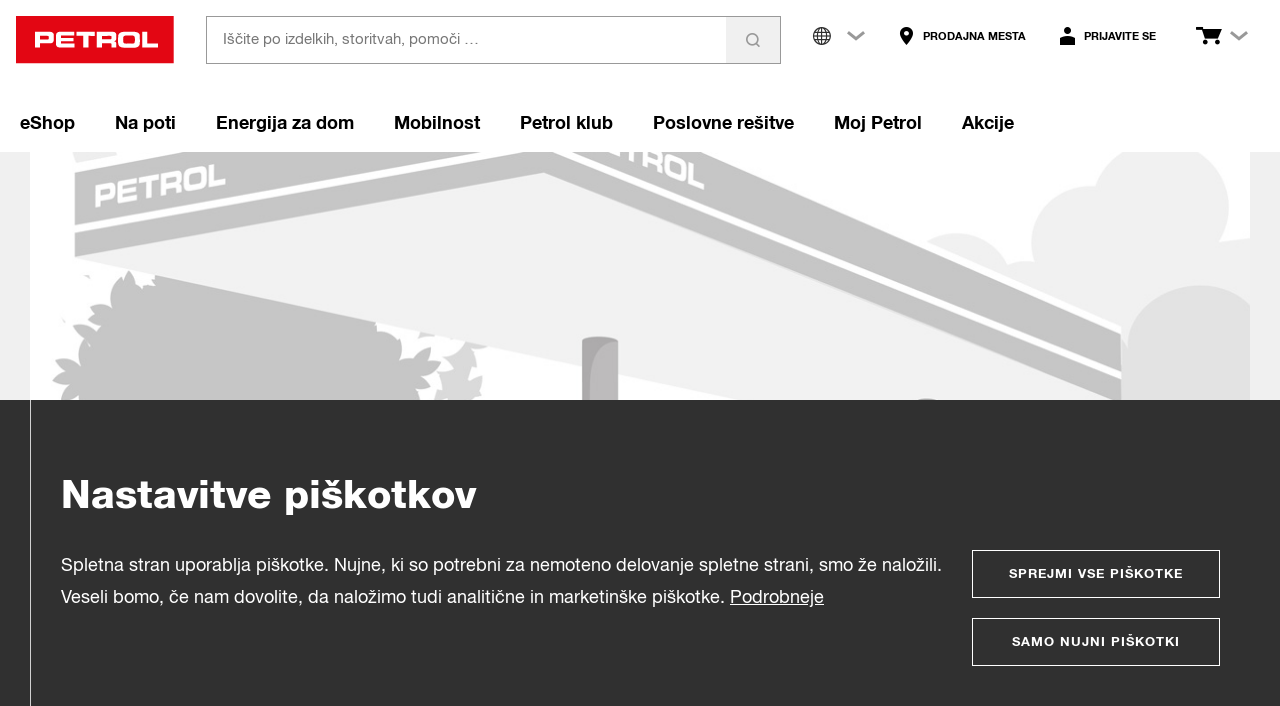

--- FILE ---
content_type: text/html;charset=utf-8
request_url: https://www.petrol.si/auth/realms/moj-petrol/sso/login-status-iframe.html
body_size: 3233
content:
<!DOCTYPE html>
<html>
  <head>
    <meta charset="utf-8" />
  </head>
  <body>
    <script>
      var init;

      function checkState(clientId, origin, sessionState, callback) {
        var cookie = getCookie();

        var checkCookie = function () {
          if (clientId === init.clientId && origin === init.origin) {
            var c = cookie.split("/");
            if (sessionState === c[2]) {
              callback("unchanged");
            } else {
              callback("changed");
            }
          } else {
            callback("error");
          }
        };

        if (!init) {
          var req = new XMLHttpRequest();

          var url = location.href.split("?")[0] + "/init";
          url += "?client_id=" + encodeURIComponent(clientId);
          url += "&origin=" + encodeURIComponent(origin);

          req.open("GET", url, true);

          req.onreadystatechange = function () {
            if (req.readyState === 4) {
              if (req.status === 204 || req.status === 1223) {
                init = {
                  clientId: clientId,
                  origin: origin,
                };
                if (!cookie) {
                  if (sessionState != "") {
                    callback("changed");
                  } else {
                    callback("unchanged");
                  }
                } else {
                  checkCookie();
                }
              } else {
                callback("error");
              }
            }
          };

          req.send();
        } else if (!cookie) {
          if (sessionState != "") {
            callback("changed");
          } else {
            callback("unchanged");
          }
        } else {
          checkCookie();
        }
      }

      function getCookie() {
        var cookie = getCookieByName("KEYCLOAK_SESSION");
        if (cookie === null) {
          return getCookieByName("KEYCLOAK_SESSION_LEGACY");
        }
        return cookie;
      }

      function getCookieByName(name) {
        name = name + "=";
        var ca = document.cookie.split(";");
        for (var i = 0; i < ca.length; i++) {
          var c = ca[i].trim();
          if (c.indexOf(name) === 0) return c.substring(name.length, c.length);
        }
        return null;
      }

      function receiveMessage(event) {
        if (typeof event.data !== "string") {
          return;
        }

        var origin = event.origin;
        var data = event.data.split(" ");
        if (data.length != 2) {
          return;
        }

        var clientId = data[0];
        var sessionState = data[1];

        function doStateCheck() {
          checkState(clientId, event.origin, sessionState, function (result) {
            event.source.postMessage(result, origin);
          });
        }

        if (!("hasStorageAccess" in document)) {
          doStateCheck();
          return;
        }

        document.hasStorageAccess().then(function (hasAccess) {
          if (!hasAccess) {
            event.source.postMessage("error");
            return;
          }

          doStateCheck();
        });
      }

      window.addEventListener("message", receiveMessage, false);
    </script>
  </body>
</html>


--- FILE ---
content_type: text/css;charset=UTF-8
request_url: https://www.petrol.si/webfiles/1763018887776/common/css/style.css
body_size: 329244
content:
.row{max-width:86.875rem;margin-right:auto;margin-left:auto;display:flex;flex-flow:row wrap}.row .row{margin-right:-.375rem;margin-left:-.375rem}@media print, screen and (min-width: 48em){.row .row{margin-right:-.625rem;margin-left:-.625rem}}@media print, screen and (min-width: 64em){.row .row{margin-right:-.9375rem;margin-left:-.9375rem}}@media screen and (min-width: 80em){.row .row{margin-right:-.9375rem;margin-left:-.9375rem}}.row .row.collapse{margin-right:0;margin-left:0}.row.expanded{max-width:none}.row.expanded .row{margin-right:auto;margin-left:auto}.row:not(.expanded) .row{max-width:none}.row.collapse>.column,.row.collapse>.columns{padding-right:0;padding-left:0}.row.is-collapse-child,.row.collapse>.column>.row,.row.collapse>.columns>.row{margin-right:0;margin-left:0}.column,.columns{flex:1 1 0;padding-right:.375rem;padding-left:.375rem;min-width:0}@media print, screen and (min-width: 48em){.column,.columns{padding-right:.625rem;padding-left:.625rem}}@media print, screen and (min-width: 64em){.column,.columns{padding-right:.9375rem;padding-left:.9375rem}}.column.row.row,.row.row.columns{float:none;display:block}.row .column.row.row,.row .row.row.columns{margin-right:0;margin-left:0;padding-right:0;padding-left:0}.small-1{flex:0 0 8.33333%;max-width:8.33333%}.small-offset-0{margin-left:0%}.small-2{flex:0 0 16.66667%;max-width:16.66667%}.small-offset-1{margin-left:8.33333%}.small-3{flex:0 0 25%;max-width:25%}.small-offset-2{margin-left:16.66667%}.small-4{flex:0 0 33.33333%;max-width:33.33333%}.small-offset-3{margin-left:25%}.small-5{flex:0 0 41.66667%;max-width:41.66667%}.small-offset-4{margin-left:33.33333%}.small-6{flex:0 0 50%;max-width:50%}.small-offset-5{margin-left:41.66667%}.small-7{flex:0 0 58.33333%;max-width:58.33333%}.small-offset-6{margin-left:50%}.small-8{flex:0 0 66.66667%;max-width:66.66667%}.small-offset-7{margin-left:58.33333%}.small-9{flex:0 0 75%;max-width:75%}.small-offset-8{margin-left:66.66667%}.small-10{flex:0 0 83.33333%;max-width:83.33333%}.small-offset-9{margin-left:75%}.small-11{flex:0 0 91.66667%;max-width:91.66667%}.small-offset-10{margin-left:83.33333%}.small-12{flex:0 0 100%;max-width:100%}.small-offset-11{margin-left:91.66667%}.small-up-1{flex-wrap:wrap}.small-up-1>.column,.small-up-1>.columns{flex:0 0 100%;max-width:100%}.small-up-2{flex-wrap:wrap}.small-up-2>.column,.small-up-2>.columns{flex:0 0 50%;max-width:50%}.small-up-3{flex-wrap:wrap}.small-up-3>.column,.small-up-3>.columns{flex:0 0 33.33333%;max-width:33.33333%}.small-up-4{flex-wrap:wrap}.small-up-4>.column,.small-up-4>.columns{flex:0 0 25%;max-width:25%}.small-up-5{flex-wrap:wrap}.small-up-5>.column,.small-up-5>.columns{flex:0 0 20%;max-width:20%}.small-up-6{flex-wrap:wrap}.small-up-6>.column,.small-up-6>.columns{flex:0 0 16.66667%;max-width:16.66667%}.small-up-7{flex-wrap:wrap}.small-up-7>.column,.small-up-7>.columns{flex:0 0 14.28571%;max-width:14.28571%}.small-up-8{flex-wrap:wrap}.small-up-8>.column,.small-up-8>.columns{flex:0 0 12.5%;max-width:12.5%}.small-collapse>.column,.small-collapse>.columns{padding-right:0;padding-left:0}.small-uncollapse>.column,.small-uncollapse>.columns{padding-right:.375rem;padding-left:.375rem}@media print, screen and (min-width: 48em){.medium-1{flex:0 0 8.33333%;max-width:8.33333%}.medium-offset-0{margin-left:0%}.medium-2{flex:0 0 16.66667%;max-width:16.66667%}.medium-offset-1{margin-left:8.33333%}.medium-3{flex:0 0 25%;max-width:25%}.medium-offset-2{margin-left:16.66667%}.medium-4{flex:0 0 33.33333%;max-width:33.33333%}.medium-offset-3{margin-left:25%}.medium-5{flex:0 0 41.66667%;max-width:41.66667%}.medium-offset-4{margin-left:33.33333%}.medium-6{flex:0 0 50%;max-width:50%}.medium-offset-5{margin-left:41.66667%}.medium-7{flex:0 0 58.33333%;max-width:58.33333%}.medium-offset-6{margin-left:50%}.medium-8{flex:0 0 66.66667%;max-width:66.66667%}.medium-offset-7{margin-left:58.33333%}.medium-9{flex:0 0 75%;max-width:75%}.medium-offset-8{margin-left:66.66667%}.medium-10{flex:0 0 83.33333%;max-width:83.33333%}.medium-offset-9{margin-left:75%}.medium-11{flex:0 0 91.66667%;max-width:91.66667%}.medium-offset-10{margin-left:83.33333%}.medium-12{flex:0 0 100%;max-width:100%}.medium-offset-11{margin-left:91.66667%}.medium-up-1{flex-wrap:wrap}.medium-up-1>.column,.medium-up-1>.columns{flex:0 0 100%;max-width:100%}.medium-up-2{flex-wrap:wrap}.medium-up-2>.column,.medium-up-2>.columns{flex:0 0 50%;max-width:50%}.medium-up-3{flex-wrap:wrap}.medium-up-3>.column,.medium-up-3>.columns{flex:0 0 33.33333%;max-width:33.33333%}.medium-up-4{flex-wrap:wrap}.medium-up-4>.column,.medium-up-4>.columns{flex:0 0 25%;max-width:25%}.medium-up-5{flex-wrap:wrap}.medium-up-5>.column,.medium-up-5>.columns{flex:0 0 20%;max-width:20%}.medium-up-6{flex-wrap:wrap}.medium-up-6>.column,.medium-up-6>.columns{flex:0 0 16.66667%;max-width:16.66667%}.medium-up-7{flex-wrap:wrap}.medium-up-7>.column,.medium-up-7>.columns{flex:0 0 14.28571%;max-width:14.28571%}.medium-up-8{flex-wrap:wrap}.medium-up-8>.column,.medium-up-8>.columns{flex:0 0 12.5%;max-width:12.5%}}@media print, screen and (min-width: 48em) and (min-width: 48em){.medium-expand{flex:1 1 0}}.row.medium-unstack>.column,.row.medium-unstack>.columns{flex:0 0 100%}@media print, screen and (min-width: 48em){.row.medium-unstack>.column,.row.medium-unstack>.columns{flex:1 1 0}}@media print, screen and (min-width: 48em){.medium-collapse>.column,.medium-collapse>.columns{padding-right:0;padding-left:0}.medium-uncollapse>.column,.medium-uncollapse>.columns{padding-right:.625rem;padding-left:.625rem}}@media print, screen and (min-width: 64em){.large-1{flex:0 0 8.33333%;max-width:8.33333%}.large-offset-0{margin-left:0%}.large-2{flex:0 0 16.66667%;max-width:16.66667%}.large-offset-1{margin-left:8.33333%}.large-3{flex:0 0 25%;max-width:25%}.large-offset-2{margin-left:16.66667%}.large-4{flex:0 0 33.33333%;max-width:33.33333%}.large-offset-3{margin-left:25%}.large-5{flex:0 0 41.66667%;max-width:41.66667%}.large-offset-4{margin-left:33.33333%}.large-6{flex:0 0 50%;max-width:50%}.large-offset-5{margin-left:41.66667%}.large-7{flex:0 0 58.33333%;max-width:58.33333%}.large-offset-6{margin-left:50%}.large-8{flex:0 0 66.66667%;max-width:66.66667%}.large-offset-7{margin-left:58.33333%}.large-9{flex:0 0 75%;max-width:75%}.large-offset-8{margin-left:66.66667%}.large-10{flex:0 0 83.33333%;max-width:83.33333%}.large-offset-9{margin-left:75%}.large-11{flex:0 0 91.66667%;max-width:91.66667%}.large-offset-10{margin-left:83.33333%}.large-12{flex:0 0 100%;max-width:100%}.large-offset-11{margin-left:91.66667%}.large-up-1{flex-wrap:wrap}.large-up-1>.column,.large-up-1>.columns{flex:0 0 100%;max-width:100%}.large-up-2{flex-wrap:wrap}.large-up-2>.column,.large-up-2>.columns{flex:0 0 50%;max-width:50%}.large-up-3{flex-wrap:wrap}.large-up-3>.column,.large-up-3>.columns{flex:0 0 33.33333%;max-width:33.33333%}.large-up-4{flex-wrap:wrap}.large-up-4>.column,.large-up-4>.columns{flex:0 0 25%;max-width:25%}.large-up-5{flex-wrap:wrap}.large-up-5>.column,.large-up-5>.columns{flex:0 0 20%;max-width:20%}.large-up-6{flex-wrap:wrap}.large-up-6>.column,.large-up-6>.columns{flex:0 0 16.66667%;max-width:16.66667%}.large-up-7{flex-wrap:wrap}.large-up-7>.column,.large-up-7>.columns{flex:0 0 14.28571%;max-width:14.28571%}.large-up-8{flex-wrap:wrap}.large-up-8>.column,.large-up-8>.columns{flex:0 0 12.5%;max-width:12.5%}}@media print, screen and (min-width: 64em) and (min-width: 64em){.large-expand{flex:1 1 0}}.row.large-unstack>.column,.row.large-unstack>.columns{flex:0 0 100%}@media print, screen and (min-width: 64em){.row.large-unstack>.column,.row.large-unstack>.columns{flex:1 1 0}}@media print, screen and (min-width: 64em){.large-collapse>.column,.large-collapse>.columns{padding-right:0;padding-left:0}.large-uncollapse>.column,.large-uncollapse>.columns{padding-right:.9375rem;padding-left:.9375rem}}@media screen and (min-width: 80em){.xlarge-1{flex:0 0 8.33333%;max-width:8.33333%}.xlarge-offset-0{margin-left:0%}.xlarge-2{flex:0 0 16.66667%;max-width:16.66667%}.xlarge-offset-1{margin-left:8.33333%}.xlarge-3{flex:0 0 25%;max-width:25%}.xlarge-offset-2{margin-left:16.66667%}.xlarge-4{flex:0 0 33.33333%;max-width:33.33333%}.xlarge-offset-3{margin-left:25%}.xlarge-5{flex:0 0 41.66667%;max-width:41.66667%}.xlarge-offset-4{margin-left:33.33333%}.xlarge-6{flex:0 0 50%;max-width:50%}.xlarge-offset-5{margin-left:41.66667%}.xlarge-7{flex:0 0 58.33333%;max-width:58.33333%}.xlarge-offset-6{margin-left:50%}.xlarge-8{flex:0 0 66.66667%;max-width:66.66667%}.xlarge-offset-7{margin-left:58.33333%}.xlarge-9{flex:0 0 75%;max-width:75%}.xlarge-offset-8{margin-left:66.66667%}.xlarge-10{flex:0 0 83.33333%;max-width:83.33333%}.xlarge-offset-9{margin-left:75%}.xlarge-11{flex:0 0 91.66667%;max-width:91.66667%}.xlarge-offset-10{margin-left:83.33333%}.xlarge-12{flex:0 0 100%;max-width:100%}.xlarge-offset-11{margin-left:91.66667%}.xlarge-up-1{flex-wrap:wrap}.xlarge-up-1>.column,.xlarge-up-1>.columns{flex:0 0 100%;max-width:100%}.xlarge-up-2{flex-wrap:wrap}.xlarge-up-2>.column,.xlarge-up-2>.columns{flex:0 0 50%;max-width:50%}.xlarge-up-3{flex-wrap:wrap}.xlarge-up-3>.column,.xlarge-up-3>.columns{flex:0 0 33.33333%;max-width:33.33333%}.xlarge-up-4{flex-wrap:wrap}.xlarge-up-4>.column,.xlarge-up-4>.columns{flex:0 0 25%;max-width:25%}.xlarge-up-5{flex-wrap:wrap}.xlarge-up-5>.column,.xlarge-up-5>.columns{flex:0 0 20%;max-width:20%}.xlarge-up-6{flex-wrap:wrap}.xlarge-up-6>.column,.xlarge-up-6>.columns{flex:0 0 16.66667%;max-width:16.66667%}.xlarge-up-7{flex-wrap:wrap}.xlarge-up-7>.column,.xlarge-up-7>.columns{flex:0 0 14.28571%;max-width:14.28571%}.xlarge-up-8{flex-wrap:wrap}.xlarge-up-8>.column,.xlarge-up-8>.columns{flex:0 0 12.5%;max-width:12.5%}}@media screen and (min-width: 80em) and (min-width: 80em){.xlarge-expand{flex:1 1 0}}.row.xlarge-unstack>.column,.row.xlarge-unstack>.columns{flex:0 0 100%}@media screen and (min-width: 80em){.row.xlarge-unstack>.column,.row.xlarge-unstack>.columns{flex:1 1 0}}@media screen and (min-width: 80em){.xlarge-collapse>.column,.xlarge-collapse>.columns{padding-right:0;padding-left:0}.xlarge-uncollapse>.column,.xlarge-uncollapse>.columns{padding-right:.9375rem;padding-left:.9375rem}}.shrink{flex:0 0 auto;max-width:100%}.column-block{margin-bottom:.75rem}.column-block>:last-child{margin-bottom:0}@media print, screen and (min-width: 48em){.column-block{margin-bottom:1.25rem}.column-block>:last-child{margin-bottom:0}}@media print, screen and (min-width: 64em){.column-block{margin-bottom:1.875rem}.column-block>:last-child{margin-bottom:0}}.align-left{justify-content:flex-start}.align-right{justify-content:flex-end}.align-center{justify-content:center}.align-justify{justify-content:space-between}.align-spaced{justify-content:space-around}.align-left.vertical.menu>li>a{justify-content:flex-start}.align-right.vertical.menu>li>a{justify-content:flex-end}.align-center.vertical.menu>li>a{justify-content:center}.align-top{align-items:flex-start}.align-self-top{align-self:flex-start}.align-bottom{align-items:flex-end}.align-self-bottom{align-self:flex-end}.align-middle{align-items:center}.align-self-middle{align-self:center}.align-stretch{align-items:stretch}.align-self-stretch{align-self:stretch}.align-center-middle{justify-content:center;align-items:center;align-content:center}.small-order-1{order:1}.small-order-2{order:2}.small-order-3{order:3}.small-order-4{order:4}.small-order-5{order:5}.small-order-6{order:6}@media print, screen and (min-width: 48em){.medium-order-1{order:1}.medium-order-2{order:2}.medium-order-3{order:3}.medium-order-4{order:4}.medium-order-5{order:5}.medium-order-6{order:6}}@media print, screen and (min-width: 64em){.large-order-1{order:1}.large-order-2{order:2}.large-order-3{order:3}.large-order-4{order:4}.large-order-5{order:5}.large-order-6{order:6}}@media screen and (min-width: 80em){.xlarge-order-1{order:1}.xlarge-order-2{order:2}.xlarge-order-3{order:3}.xlarge-order-4{order:4}.xlarge-order-5{order:5}.xlarge-order-6{order:6}}.flex-container{display:flex}.flex-child-auto{flex:1 1 auto}.flex-child-grow{flex:1 0 auto}.flex-child-shrink{flex:0 1 auto}.flex-dir-row{flex-direction:row}.flex-dir-row-reverse{flex-direction:row-reverse}.flex-dir-column{flex-direction:column}.flex-dir-column-reverse{flex-direction:column-reverse}@media print, screen and (min-width: 48em){.medium-flex-container{display:flex}.medium-flex-child-auto{flex:1 1 auto}.medium-flex-child-grow{flex:1 0 auto}.medium-flex-child-shrink{flex:0 1 auto}.medium-flex-dir-row{flex-direction:row}.medium-flex-dir-row-reverse{flex-direction:row-reverse}.medium-flex-dir-column{flex-direction:column}.medium-flex-dir-column-reverse{flex-direction:column-reverse}}@media print, screen and (min-width: 64em){.large-flex-container{display:flex}.large-flex-child-auto{flex:1 1 auto}.large-flex-child-grow{flex:1 0 auto}.large-flex-child-shrink{flex:0 1 auto}.large-flex-dir-row{flex-direction:row}.large-flex-dir-row-reverse{flex-direction:row-reverse}.large-flex-dir-column{flex-direction:column}.large-flex-dir-column-reverse{flex-direction:column-reverse}}@media screen and (min-width: 80em){.xlarge-flex-container{display:flex}.xlarge-flex-child-auto{flex:1 1 auto}.xlarge-flex-child-grow{flex:1 0 auto}.xlarge-flex-child-shrink{flex:0 1 auto}.xlarge-flex-dir-row{flex-direction:row}.xlarge-flex-dir-row-reverse{flex-direction:row-reverse}.xlarge-flex-dir-column{flex-direction:column}.xlarge-flex-dir-column-reverse{flex-direction:column-reverse}}.hide{display:none !important}.invisible{visibility:hidden}@media print, screen and (max-width: 47.99875em){.hide-for-small-only{display:none !important}}@media screen and (max-width: 0em), screen and (min-width: 48em){.show-for-small-only{display:none !important}}@media print, screen and (min-width: 48em){.hide-for-medium{display:none !important}}@media screen and (max-width: 47.99875em){.show-for-medium{display:none !important}}@media print, screen and (min-width: 48em) and (max-width: 63.99875em){.hide-for-medium-only{display:none !important}}@media screen and (max-width: 47.99875em), screen and (min-width: 64em){.show-for-medium-only{display:none !important}}@media print, screen and (min-width: 64em){.hide-for-large{display:none !important}}@media screen and (max-width: 63.99875em){.show-for-large{display:none !important}}@media print, screen and (min-width: 64em) and (max-width: 79.99875em){.hide-for-large-only{display:none !important}}@media screen and (max-width: 63.99875em), screen and (min-width: 80em){.show-for-large-only{display:none !important}}@media screen and (min-width: 80em){.hide-for-xlarge{display:none !important}}@media screen and (max-width: 79.99875em){.show-for-xlarge{display:none !important}}@media screen and (min-width: 80em) and (max-width: 89.99875em){.hide-for-xlarge-only{display:none !important}}@media screen and (max-width: 79.99875em), screen and (min-width: 90em){.show-for-xlarge-only{display:none !important}}.show-for-sr,.show-on-focus{position:absolute !important;width:0.0625rem !important;height:0.0625rem !important;padding:0 !important;overflow:hidden !important;clip:rect(0, 0, 0, 0) !important;white-space:nowrap !important;border:0 !important}.show-on-focus:active,.show-on-focus:focus{position:static !important;width:auto !important;height:auto !important;overflow:visible !important;clip:auto !important;white-space:normal !important}.show-for-landscape,.hide-for-portrait{display:block !important}@media screen and (orientation: landscape){.show-for-landscape,.hide-for-portrait{display:block !important}}@media screen and (orientation: portrait){.show-for-landscape,.hide-for-portrait{display:none !important}}.hide-for-landscape,.show-for-portrait{display:none !important}@media screen and (orientation: landscape){.hide-for-landscape,.show-for-portrait{display:none !important}}@media screen and (orientation: portrait){.hide-for-landscape,.show-for-portrait{display:block !important}}/*! normalize.css v5.0.0 | MIT License | github.com/necolas/normalize.css */html{font-family:sans-serif;line-height:1.15;-ms-text-size-adjust:100%;-webkit-text-size-adjust:100%}body{margin:0}figcaption,figure,main{display:block}hr{box-sizing:content-box;height:0;overflow:visible}a{background-color:transparent;-webkit-text-decoration-skip:objects}a:active,a:hover{outline-width:0}a:focus,button:focus,input:focus{outline:none}abbr[title]{border-bottom:none;text-decoration:underline;-webkit-text-decoration:underline dotted;text-decoration:underline dotted}b,strong{font-weight:inherit;font-weight:bolder}small{font-size:80%}sub,sup{font-size:75%;line-height:0;position:relative;vertical-align:baseline}sub{bottom:-0.25em}sup{top:-0.5em}svg:not(:root){overflow:hidden}button,input,optgroup,select,textarea{font-family:sans-serif;font-size:100%;line-height:1.15;margin:0}button,input{overflow:visible}button,select{text-transform:none}button,html [type="button"],[type="reset"],[type="submit"]{-webkit-appearance:button}button::-moz-focus-inner,[type="button"]::-moz-focus-inner,[type="reset"]::-moz-focus-inner,[type="submit"]::-moz-focus-inner{border-style:none;padding:0}button:-moz-focusring,[type="button"]:-moz-focusring,[type="reset"]:-moz-focusring,[type="submit"]:-moz-focusring{outline:0.0625rem dotted ButtonText}progress{display:inline-block;vertical-align:baseline}textarea{overflow:auto}[type="checkbox"],[type="radio"]{box-sizing:border-box;padding:0}[type="number"]::-webkit-inner-spin-button,[type="number"]::-webkit-outer-spin-button{height:auto}[type="search"]{-webkit-appearance:textfield;outline-offset:-0.125rem}[type="search"]::-webkit-search-cancel-button,[type="search"]::-webkit-search-decoration{-webkit-appearance:none}::-webkit-file-upload-button{-webkit-appearance:button;font:inherit}details,menu{display:block}summary{display:list-item}canvas{display:inline-block}template{display:none}[hidden]{display:none}*,*::before,*::after{box-sizing:border-box;font-weight:normal}html{font-size:100%;-webkit-overflow-scrolling:touch}body{background:#fff;color:#303030;font-family:"HelveticaNeueLTPro-Roman","Helvetica Neue",Helvetica,Arial,sans-serif;font-size:0.9375rem;line-height:1.6;-webkit-font-smoothing:antialiased}aside{display:block}b,strong{font-family:"HelveticaNeueLTPro-Bd","Helvetica Neue",Helvetica,Arial,sans-serif;font-weight:normal}blockquote{font-family:"HelveticaNeueLTPro-Lt","Helvetica Neue",Helvetica,Arial,sans-serif;font-size:1.75rem;color:black;line-height:32px;margin:3.75rem 0 3.75rem 8.33333%;padding-left:1.25rem;position:relative}blockquote::before{content:'';position:absolute;left:0;top:0;width:0.125rem;height:2.5rem;background:black}blockquote .blockquote__caption{font-size:1.125rem;font-family:"HelveticaNeueLTPro-Bd","Helvetica Neue",Helvetica,Arial,sans-serif;position:relative;top:-1.25rem;margin-bottom:0}@media print, screen and (min-width: 48em){blockquote{margin:5rem 0 5rem 8.33333%;padding-left:1.875rem;font-size:2.625rem;line-height:56px}blockquote::before{width:0.1875rem;height:3rem}}hr{border-top:0.0625rem solid #d1d1d1;margin-bottom:2.8125rem}hr.separator{border-top:0.0625rem solid #d1d1d1;margin-top:2.8125rem;margin-bottom:2.1875rem}.color-black{color:#000 !important}.color-alto{color:#d1d1d1 !important}.color-dusty-gray{color:#999 !important}.color-red,.color-monza{color:#E30613 !important}.color-monza-dark{color:#C5002C !important}.color-white{color:#fff !important}.color-christine{color:#F37D0C !important}.color-gold-tips{color:#EAB613 !important}.color-green{color:#1E9500 !important}.color-mine-shaft{color:#303030 !important}.color-japanese-laurel{color:#1E9500 !important}.color-eurovolley{color:#315397 !important}.background-elektrika{background-color:#ED7C00 !important}.background-zemeljski-plin{background-color:#E5BA00 !important}.background-kurilno-olje{background-color:#CD1417 !important}.background-unp{background-color:#ECCA00 !important}.background-monza-dark{background-color:#C5002C !important}.background-gallery{background-color:#F0F0F0 !important}.background-catskill-white{background-color:#EBF4F6 !important}.background-white{background-color:#fff !important}.background-gradient-teal{background:linear-gradient(to right, #06748b 0%, #3ABAD1 100%) !important;color:#fff}.background-gradient-teal .border-left::before{background-color:#fff}.background-gradient-teal .grid-ruler{border-color:#7c9eaf !important}.background-gradient-red{background-image:linear-gradient(90deg, #C5002C 22%, #E30613 79%);color:#fff}.background-gradient-red .border-left::before{background-color:#fff}.background-gradient-red .grid-ruler{border-color:rgba(255,255,255,0.3) !important}.background-gradient-gold{background-image:linear-gradient(-108deg, #D6BE7C 13%, #866B2D 89%);color:#fff}.background-gradient-gold .border-left::before{background-color:#fff}.background-gradient-gold h2,.background-gradient-gold h5{color:#fff}.background-gradient-gold .grid-ruler{border-color:rgba(255,255,255,0.3) !important}.background-gradient-gold .media{background:transparent !important}.footer{background:#303030;color:#fff}.footer a{color:#fff}.theme-petrol-world{background:#000 url("../images/pages.eu/home/petrol_world_desktop-mobile.jpg") center 0 no-repeat;color:#fff}.theme-petrol-world .grid-ruler{border-color:rgba(255,255,255,0.3);min-height:37.5rem}.theme-petrol-world h4,.theme-petrol-world a{color:#fff}@media print, screen and (min-width: 48em){.theme-petrol-world{background-image:url("../images/pages.eu/home/petrol_world_desktop-tablet.jpg")}.theme-petrol-world .grid-ruler{min-height:38.875rem}}@keyframes toRightFromLeft{49%{transform:translate(100%)}50%{opacity:0;transform:translate(-100%)}51%{opacity:1;color:#E30613}}@keyframes toLeftFromRight{49%{transform:translate(-100%)}50%{opacity:0;transform:translate(100%)}51%{opacity:1;color:#E30613}}.form-item{margin-bottom:0.9375rem}.form-item label{font-family:"HelveticaNeueLTPro-Bd","Helvetica Neue",Helvetica,Arial,sans-serif;display:block;padding:0.625rem 0 0.375rem;-webkit-tap-highlight-color:transparent}.form-item.label-large label{font-size:1.375rem}.form-item.label-bold label{font-family:"HelveticaNeueLTPro-Bd","Helvetica Neue",Helvetica,Arial,sans-serif}.form-item.label-regular label{font-family:"HelveticaNeueLTPro-Roman","Helvetica Neue",Helvetica,Arial,sans-serif}.form-item .label-read-more.-is-hidden{display:none}.form-item .label-read-less.-is-hidden{display:none}.form-item .label-more.-is-hidden{display:none}.form-item .label-indent{padding-top:0.625rem;padding-left:1.8125rem;font-size:0.8125rem;line-height:185%}.form-item .label-indent.-is-hidden{display:none}.form-item.label-absolute{position:relative;padding-top:2.5rem}.form-item.label-absolute label{position:absolute;top:0;white-space:nowrap}@media print, screen and (min-width: 48em){.form-item.label-nowrap label{white-space:nowrap}}@media screen and (min-width: 80em){.form-item.label-padding{padding-top:1.5rem}}.form-item.has-icon div{position:relative}.form-item.has-icon input{padding-right:4.5625rem}.form-item.has-icon input:focus+.form-item__icon{border-color:#303030}.form-item__icon{display:block;position:absolute;top:0;right:0;bottom:0;background:#F0F0F0;border-top:0.0625rem solid #999;border-right:0.0625rem solid #999;border-bottom:0.0625rem solid #999;min-width:3.5rem;text-align:center;line-height:50px;font-family:"HelveticaNeueLTPro-Bd","Helvetica Neue",Helvetica,Arial,sans-serif;color:#888;padding:0 0.625rem}.form-item__icon .icon{font-size:1.25rem}.form-item.is-error label{color:#C5002C}.form-item.is-error .form-item__icon{background:#FDC9CF;border-color:#C5002C}.form-item.is-error .form-item__icon .icon{color:#E30613}.form-item.is-error input:focus+.form-item__icon{border-color:#C5002C}.form-item__error{display:block;font-size:0.9375rem;color:#C5002C;padding:0.3125rem 0 0}.form-item.-boxed{border-radius:0.1875rem;border:0.0625rem solid #d1d1d1;padding:1rem 0.9375rem 0.75rem}.form-item.-boxed label{text-align:left;display:block;font-family:"HelveticaNeueLTPro-Bd","Helvetica Neue",Helvetica,Arial,sans-serif;font-size:0.8125rem;letter-spacing:0.01813rem;line-height:1.4}.form-item.-boxed label::before{top:-0.0625rem}.form-item.-boxed label::after{top:0.46875rem}.form-item [data-loading] input{padding-right:2.8125rem}.form-item__fake-label{display:inline-block;margin-top:0.625rem;margin-bottom:0.375rem;font-weight:bold}.form-item--counter{-webkit-user-select:none;-moz-user-select:none;user-select:none}.form-item--counter__wrapper{display:flex}.form-item--counter__less,.form-item--counter__more{background:#F0F0F0;border:0.0625rem solid #999;flex:0 0 3.0625rem;display:flex;align-items:center;justify-content:center;cursor:pointer}.form-item--counter__less .icon,.form-item--counter__more .icon{font-size:1rem;color:#999;pointer-events:none}@media (hover: hover){.form-item--counter__less:hover .icon,.form-item--counter__more:hover .icon{color:#C5002C}}.form-item--counter__less.-disabled,.form-item--counter__more.-disabled{cursor:default;border-color:#d1d1d1;pointer-events:none}.form-item--counter__less.-disabled .icon,.form-item--counter__more.-disabled .icon{color:#d1d1d1 !important}.form-item--counter__less{border-right:none}.form-item--counter__more{border-left:none}.form-item--counter .form-item__error{white-space:nowrap}.form-item--counter.-value-centered .form-item--counter__wrapper input{text-align:center;max-width:3.75rem}.drag-n-drop{border:0.125rem dashed #d1d1d1;padding:1.5625rem 1.875rem 1.875rem}.drag-n-drop__icon{position:relative;top:0.25rem;font-size:1.75rem;margin-right:1.25rem;color:#888}.form-item-fieldset{padding:1rem;margin:0 0 1rem}@media print, screen and (min-width: 48em){.form-item-fieldset{padding:1.875rem}}.form-item-group .form-item-group__error{display:block;font-size:0.9375rem;color:#C5002C;flex:0 0 100% !important;margin-top:-0.625rem}.form-item-group.-inline{display:flex;flex-wrap:wrap;align-self:flex-end;align-content:stretch}.form-item-group.-inline>div{flex:0 0 33%;align-self:flex-end}.form-item-group.-inline>div.text{flex:none;padding:0 0.625rem 0.625rem 0.3125rem;margin:0 0.3125rem 0.9375rem 0}.form-item-group.-inline>div:not(:last-child){padding-right:0.625rem}.form-item-group.-inline-buttons{display:flex;flex-direction:column}.form-item-group.-inline-buttons .button,.form-item-group.-inline-buttons .button--outline{margin:0 0 1.25rem}@media print, screen and (min-width: 48em){.form-item-group.-inline-buttons{flex-direction:row}.form-item-group.-inline-buttons .button,.form-item-group.-inline-buttons .button--outline{margin-right:1.25rem}.form-item-group.-inline-buttons .button:last-child,.form-item-group.-inline-buttons .button--outline:last-child{margin-right:0}}.form-item-group.-inline-buttons.-reverse{flex-direction:column-reverse}@media print, screen and (min-width: 48em){.form-item-group.-inline-buttons.-reverse{flex-direction:row}}.form-item-group.-koel{display:flex;flex-wrap:wrap}.form-item-group.-koel .form-item{flex:1 1 26.25rem;margin-right:1.875rem}.form-item-group.-koel .button,.form-item-group.-koel .button--outline{flex:0 0 auto;margin:0 0 1.25rem}@media print, screen and (min-width: 48em){.form-item-group.-history{position:relative;display:flex;flex-wrap:wrap}.form-item-group.-history .form-item{align-self:flex-end;padding-right:1.25rem}.form-item-group.-history .form-item:nth-child(1){flex:0 0 21.875rem}.form-item-group.-history .form-item:nth-child(2){flex:0 0 16.25rem}.form-item-group.-history .button{align-self:flex-end;flex:none;margin:0.625rem 0 0.9375rem;height:3.1875rem}.form-item-group.-history.-moja-narocila .form-item:nth-child(1){flex:0 0 18.75rem}.form-item-group.-history.-moja-narocila .form-item:nth-child(2),.form-item-group.-history.-moja-narocila .form-item:nth-child(3){flex:0 0 12.5rem}.form-item-group.-history.-moja-narocila .form-item:nth-child(4){flex:0 0 18.75rem}.form-item-group.-history.-moja-narocila .form-item:nth-child(4) input{height:3.125rem}}@media print, screen and (max-width: 47.99875em){.form-item-group.-history a.button{margin-top:0.9375rem}}.form-item-group.-birthday{flex-wrap:wrap;max-width:20rem}.form-item-group.-birthday label{white-space:nowrap}.form-item-group.-birthday>div:nth-child(1),.form-item-group.-birthday>div:nth-child(3){flex:0 0 25% !important}.form-item-group.-birthday>div:nth-child(2){flex:0 0 60% !important}@media print, screen and (min-width: 48em){.form-item-group.-birthday{max-width:30rem}.form-item-group.-birthday>div:nth-child(1),.form-item-group.-birthday>div:nth-child(3){flex:0 0 20% !important}.form-item-group.-birthday>div:nth-child(2){flex:0 0 35% !important}}.form-item-group.-card-number{display:flex}.form-item-group.-card-number>div{flex:1;align-self:flex-end;max-width:5.3125rem;padding-right:0.625rem}.form-item-group.-card-number>div:last-child{padding-right:0}.form-item-group.-card-number>div input{text-align:center;padding-right:0;padding-left:0}@media print, screen and (max-width: 47.99875em){.form-item-group.-card-number>div{padding-right:0.1875rem}}.form-item-group--address{max-width:32.25rem}.form-item-group--address label{white-space:nowrap}@media print, screen and (max-width: 47.99875em){.form-item-group--address{flex-wrap:wrap;max-width:17.5rem}.form-item-group--address>div:nth-child(1){flex:0 0 100% !important}.form-item-group--address>div:nth-child(2){flex:0 0 30% !important}.form-item-group--address>div:nth-child(3){flex:0 0 30% !important}}@media print, screen and (min-width: 48em){.form--newsletter-subscription{display:flex;max-width:30rem}.form--newsletter-subscription .form-item:first-child{flex:2;padding-right:0.625rem}}fieldset{border:none;margin:0;padding:0}::-ms-clear{display:none}@media screen and (device-aspect-ratio: 40 / 71){select,textarea,input[type="text"],input[type="password"],input[type="number"],input[type="email"],input[type="url"],input[type=date],input[type=datetime-local],input[type=time]{font-size:1rem}}@media screen and (device-aspect-ratio: 375 / 667){select,textarea,input[type="text"],input[type="password"],input[type="number"],input[type="email"],input[type="url"],input[type=date],input[type=datetime-local],input[type=time]{font-size:1rem}}@media screen and (device-aspect-ratio: 9 / 16){select,textarea,input[type="text"],input[type="password"],input[type="number"],input[type="email"],input[type="url"],input[type=date],input[type=datetime-local],input[type=time]{font-size:1rem}}input[type=password]::-ms-reveal,input[type=password]::-ms-clear{display:none}@font-face{font-family:'HelveticaNeueLTPro-Lt';src:url("../fonts/helvetica/344BC1_5_0.woff2") format("woff2"),url("../fonts/helvetica/344BC1_5_0.woff") format("woff");font-weight:normal;font-style:normal}@font-face{font-family:'HelveticaNeueLTPro-Roman';src:url("../fonts/helvetica/344BC1_7_0.woff2") format("woff2"),url("../fonts/helvetica/344BC1_7_0.woff") format("woff");font-weight:normal;font-style:normal}@font-face{font-family:'HelveticaNeueLTPro-Bd';src:url("../fonts/helvetica/344BC1_0_0.woff2") format("woff2"),url("../fonts/helvetica/344BC1_0_0.woff") format("woff");font-weight:normal;font-style:normal}@font-face{font-family:'HelveticaNeueLTPro-Hv';src:url("../fonts/helvetica/344BC1_8_0.woff2") format("woff2"),url("../fonts/helvetica/344BC1_8_0.woff") format("woff");font-weight:normal;font-style:normal}.grid-ruler{border-left:0.0625rem solid #d1d1d1;margin:0 1rem;min-height:100%;display:flow-root}@media print, screen and (min-width: 48em){.grid-ruler{margin:0 1.25rem}}@media print, screen and (min-width: 64em){.grid-ruler{margin:0 1.875rem}.grid-ruler.grid-ruler-right-large{max-width:85.9375rem;border-right:0.0625rem solid #d1d1d1;margin-right:2.8125rem}}.grid-ruler.-transparent{border-left-color:transparent}.grid-buffer{margin:0  auto;width:100%;max-width:90.625rem;height:100%}.ruler-padding,.media-module__title,.keyvisual__content{padding-left:0.875rem}@media print, screen and (min-width: 48em){.ruler-padding,.media-module__title,.keyvisual__content{padding-left:1.25rem}.ruler-padding.small-only,.small-only.media-module__title,.small-only.keyvisual__content{padding-left:0}}@media print, screen and (min-width: 64em){.ruler-padding,.media-module__title,.keyvisual__content{padding-left:0.9375rem}}.ruler-pull-left{margin-left:-0.375rem;max-width:calc(100% + 0.75rem)}@media print, screen and (min-width: 48em){.ruler-pull-left{margin-left:-0.625rem;max-width:calc(100% + 1.25rem)}}@media print, screen and (min-width: 64em){.ruler-pull-left{margin-left:-0.9375rem;max-width:calc(100% + 1.875rem)}.ruler-pull-left.no-expand{max-width:100%}}.column-ruler{border-left:0.0625rem solid #d1d1d1}@media print, screen and (min-width: 64em){.column-ruler-large{border-left:0.0625rem solid #d1d1d1}}.section-padding-top{padding-top:2.5rem !important}@media print, screen and (min-width: 48em){.section-padding-top{padding-top:5rem !important}}.section-padding-bottom{padding-bottom:2.5rem !important}@media print, screen and (min-width: 48em){.section-padding-bottom{padding-bottom:5rem !important}}.section-margin-top{margin-top:2.5rem !important}@media print, screen and (min-width: 48em){.section-margin-top{margin-top:5rem !important}}.section-margin-bottom,.wizard{margin-bottom:2.5rem !important}@media print, screen and (min-width: 48em){.section-margin-bottom,.wizard{margin-bottom:5rem !important}}.section-margin-top-40{margin-top:2.5rem !important}.section-margin-bottom-80{margin-bottom:5rem !important}.section-margin-bottom-tall{margin-bottom:6rem !important}input[type=number]::-webkit-inner-spin-button,input[type=number]::-webkit-outer-spin-button{-webkit-appearance:none;margin:0}.grid-view .expanded{max-width:none !important}.grid-view .column,.grid-view .columns{background:rgba(255,0,0,0.2);transition:padding 300ms ease-out;position:relative;min-height:5rem}.grid-view .column::after,.grid-view .columns::after{content:'';display:block;width:calc(100% - 0.75rem);height:calc(100% - 0.75rem);position:absolute;left:0.375rem;top:0;background:rgba(255,0,0,0.2)}.grid-view .grid-item{display:none;min-height:3.125rem;background:rgba(255,0,0,0.2);margin:0.625rem 0;border:0.0625rem solid red}@media print, screen and (min-width: 48em){.grid-view .column::after,.grid-view .columns::after{width:calc(100% - 1.25rem);height:calc(100% - 1.25rem);left:0.625rem}}@media print, screen and (min-width: 64em){.grid-view .column::after,.grid-view .columns::after{width:calc(100% - 1.875rem);height:calc(100% - 1.875rem);left:0.9375rem}}.grid-view-ctrl{margin:0 0 0.625rem}.grid-view-ctrl span{margin-right:0.625rem}.grid-view-ctrl label{cursor:pointer}.grid-view-ctrl input{margin-left:0.3125rem}h1,h2,h3,h4,h5,h6,table caption,.form-item--range-slider label{font-family:"HelveticaNeueLTPro-Hv","Helvetica Neue",Helvetica,Arial,sans-serif;color:#000}h1 a,h2 a,h3 a,h4 a,h5 a,h6 a,table caption a,.form-item--range-slider label a{color:#000}h1 a:hover,h2 a:hover,h3 a:hover,h4 a:hover,h5 a:hover,h6 a:hover,table caption a:hover,.form-item--range-slider label a:hover{color:#E30613}h1.border-left,h2.border-left,h3.border-left,h4.border-left,h5.border-left,h6.border-left,table caption.border-left,.form-item--range-slider label.border-left{position:relative}h1.border-left::before,h2.border-left::before,h3.border-left::before,h4.border-left::before,h5.border-left::before,h6.border-left::before,table caption.border-left::before,.form-item--range-slider label.border-left::before{content:'';position:absolute;left:-1.25rem;top:0;width:0.1875rem;height:2.5rem;background:black}@media print, screen and (min-width: 48em){h1.border-left::before,h2.border-left::before,h3.border-left::before,h4.border-left::before,h5.border-left::before,h6.border-left::before,table caption.border-left::before,.form-item--range-slider label.border-left::before{width:0.25rem;height:3rem;left:-1.875rem}}@media print, screen and (min-width: 64em){h1.border-left::before,h2.border-left::before,h3.border-left::before,h4.border-left::before,h5.border-left::before,h6.border-left::before,table caption.border-left::before,.form-item--range-slider label.border-left::before{width:0.25rem;left:-1.875rem}}h1{font-family:"HelveticaNeueLTPro-Hv","Helvetica Neue",Helvetica,Arial,sans-serif;font-size:2.75rem;line-height:1.09091}@media print, screen and (min-width: 48em){h1{font-size:5rem;line-height:0.955556}}h3,.h3{color:#303030;font-family:"HelveticaNeueLTPro-Lt","Helvetica Neue",Helvetica,Arial,sans-serif;font-size:2.25rem;line-height:40px}@media print, screen and (min-width: 48em){h3,.h3{font-size:3.625rem;line-height:72px}}h2,h4,.h2,.h4{font-family:"HelveticaNeueLTPro-Hv","Helvetica Neue",Helvetica,Arial,sans-serif;font-size:1.75rem;color:#000;line-height:32px;margin:1.875rem 0 1.25rem}h2.border-left::before,h4.border-left::before,.h2.border-left::before,.h4.border-left::before{top:-0.1875rem;width:0.25rem;height:2rem}@media print, screen and (min-width: 48em){h2,h4,.h2,.h4{margin:2.5rem 0 1.875rem;font-size:2.5rem;line-height:1.2}h2.border-left::before,h4.border-left::before,.h2.border-left::before,.h4.border-left::before{top:-0.25rem;height:3rem}h2 .icon,h4 .icon,.h2 .icon,.h4 .icon{font-size:2.5rem;margin-right:0.3125rem}}@media print, screen and (min-width: 64em){h2 .icon,h4 .icon,.h2 .icon,.h4 .icon{position:relative;top:0.125rem}}h5,.h5{font-family:"HelveticaNeueLTPro-Hv","Helvetica Neue",Helvetica,Arial,sans-serif;font-size:1.375rem;color:#000;line-height:24px;margin:1.875rem 0 1.25rem}h5.border-left::before,.h5.border-left::before{top:-0.25rem;width:0.25rem;height:2rem}@media print, screen and (min-width: 48em){h5,.h5{margin:2.5rem 0 1.875rem;font-size:1.75rem;line-height:40px}h5.border-left::before,.h5.border-left::before{top:-0.125rem;height:2.5rem}}h6,table caption,.form-item--range-slider label,.h6,.choices--petrol-world label{font-family:"HelveticaNeueLTPro-Bd","Helvetica Neue",Helvetica,Arial,sans-serif;font-size:1.125rem;line-height:24px;margin:0 0 0.9375rem}h6.border-left::before,table caption.border-left::before,.form-item--range-slider label.border-left::before,.h6.border-left::before,.choices--petrol-world label.border-left::before{top:-0.125rem;width:0.1875rem;height:1rem}h6.border-bottom,table caption.border-bottom,.form-item--range-slider label.border-bottom,.h6.border-bottom,.choices--petrol-world label.border-bottom{display:block;padding-bottom:0.3125rem;border-bottom:0.0625rem solid #999}@media print, screen and (min-width: 48em){h6,table caption,.form-item--range-slider label,.h6,.choices--petrol-world label{margin:2.5rem 0 0.9375rem;font-size:1.375rem;line-height:32px}}.small-caps,.keyvisual__category,.keyvisual__breadcrumbs{font-family:"HelveticaNeueLTPro-Bd","Helvetica Neue",Helvetica,Arial,sans-serif;font-size:0.8125rem;letter-spacing:0.01813rem;line-height:16px;text-transform:uppercase}.section-title-gradient{line-height:1.4;max-width:46.875rem}.section-title-gradient span{display:block;-webkit-background-clip:text;-webkit-text-fill-color:transparent}.section-title-gradient span:nth-child(2){margin:-0.3125rem 0}.section-title-gradient .large{font-size:2.75rem}.section-title-gradient.-orange span{background-image:-webkit-linear-gradient(right, #FFB755 40%, #E30613)}.section-title-gradient.-blue span{background-image:-webkit-linear-gradient(right, #6CD0FD 40%, #0057A2)}.section-title-gradient.-teal span{background-image:-webkit-linear-gradient(right, #3ABAD1 40%, #047188)}.section-title-gradient.-eurovolley span{background-image:-webkit-linear-gradient(right, #6897F5 40%, #315397)}@media print, screen and (min-width: 48em){.section-title-gradient .large{font-size:4rem;line-height:1.45}.section-title-gradient span:nth-child(2){margin:-1.25rem 0}}@media print, screen and (min-width: 64em){.section-title-gradient .large{font-size:5.5rem;line-height:1.40}}@media print, screen and (min-width: 48em){.section-title{margin-top:4.375rem !important}}.cf::before,.cf::after,.special-offer::before,.special-offer::after{content:'';display:table}.cf::after,.special-offer::after{clear:both}.no-bullet{padding-left:0}.no-bullet li{list-style:none;padding:0}.inline-list{padding-left:0}.inline-list li{display:inline-block;padding:0 0.625rem}.visually-hidden,.form-item.label-hidden label{position:absolute !important;clip:rect(0.0625rem, 0.0625rem, 0.0625rem, 0.0625rem);overflow:hidden;height:0.0625rem;width:0.0625rem;word-wrap:normal}.svg-defs{width:0;height:0;position:absolute}.no-overflow-x{overflow-x:hidden}.no-margin{margin:0 !important}.no-margin-top{margin-top:0 !important}.no-margin-bottom{margin-bottom:0 !important}.no-margin-right{margin-right:0 !important}.margin-top-30{margin-top:1.875rem}.margin-top-60{margin-top:1.25rem !important}@media print, screen and (min-width: 64em){.margin-top-60{margin-top:3.125rem !important}}.margin-bottom-48{margin-bottom:3rem}@media print, screen and (min-width: 64em){.margin-bottom-64-large{margin-bottom:4rem}}@media print, screen and (min-width: 64em){.margin-top-60-large{margin-top:3.75rem}}.no-padding-top{padding-top:0 !important}.no-padding-bottom{padding-bottom:0 !important}.no-padding-right{padding-right:0 !important}.padding-30{padding:1.875rem !important}.padding-left-30{padding-left:1.875rem !important}.padding-top-48{padding-top:3rem !important}.padding-bottom-48{padding-bottom:3rem !important}.paragraph-margin-top{margin-top:2rem !important}.paragraph-margin-top-2x{margin-top:4rem !important}.paragraph-margin-bottom-half{margin-bottom:1rem !important}.paragraph-margin-bottom{margin-bottom:2rem !important}.paragraph-margin-bottom-2x{margin-bottom:4rem !important}.no-border-top{border-top:none !important}.no-border-bottom{border-bottom:none !important}.line-height-32{line-height:32px !important}.line-height-40{line-height:40px !important}.no-wrap{white-space:nowrap}.overflow-x-hidden{width:100%;overflow-x:hidden}.p-no-margin p{margin:0 !important}td.oval,p.oval{position:relative}td.oval.-gold,p.oval.-gold{padding-left:1.3125rem}td.oval.-gold::before,p.oval.-gold::before{content:url("../images/pages.mp/oval_gold.svg");position:absolute;left:0;top:53%;transform:translateY(-50%)}.flex-auto{flex:0 0 auto !important}.icon{display:inline-block;stroke-width:0;stroke:currentColor;fill:currentColor;width:1em;height:1em;vertical-align:-0.15em;overflow:hidden;transition:color 160ms ease-out}.icon.-white{color:#fff}.icon.-red{color:#E30613}.icon.-green{color:#1E9500}.icon.-dusty-grey{color:#999}.icon.-small{font-size:0.75rem;vertical-align:-0.2em}a{color:#c5002c;text-decoration:none}a:active{outline:none !important;outline-width:0 !important}a.text-underline{text-decoration:underline}@media (hover: hover){a.text-underline:hover{text-decoration:none}}a.-black{color:#303030}@media (hover: hover){a.-black:hover{color:#E30613}}.link{border-bottom:0.0625rem solid #E30613;position:relative}.link span{position:relative}.link::before{content:'';display:inline-block;width:0;height:100%;background:#E30613;position:absolute;top:0;left:50%;transform:translate(-50%);transition:width 200ms ease-out;opacity:0.4}@media (hover: hover){.link:hover{color:white}.link:hover::before{width:100%}}.link--arrow{display:inline-block;font-size:0.8125rem;text-transform:uppercase;font-family:"HelveticaNeueLTPro-Bd","Helvetica Neue",Helvetica,Arial,sans-serif;position:relative;padding-right:2rem;margin-right:0.625rem}.link--arrow.-long{padding-right:3.25rem}.link--arrow .icon{position:absolute;top:-0.125rem;right:0;font-size:1.25rem;transition:transform 100ms cubic-bezier(0.39, 0.575, 0.565, 1);backface-visibility:hidden;transform:translateX(0)}.link--arrow .icon--arrow_long{top:-0.6875rem;font-size:2.5rem}@media (hover: hover){.link--arrow:hover .icon{transform:translateX(0.25rem)}}.link--external .icon{margin:0 0.4375rem}@media (hover: hover){.link--external:hover .icon{color:#E30613 !important}}.link--outline{position:relative;border-top:0.1875rem solid #ea2516;border-bottom:0.1875rem solid #ffb655;display:inline-flex;align-items:baseline;flex-wrap:wrap;padding:0.625rem 0.9375rem}.link--outline::before,.link--outline::after{content:'';position:absolute;top:0;bottom:0;width:0.1875rem;height:100%;display:block;background-image:linear-gradient(#ea2516, #ffb655)}.link--outline::before{left:0}.link--outline::after{right:0}.link--outline a{margin-right:0;margin-left:1.875rem}img{display:inline-block;vertical-align:middle;max-width:100%;border-style:none;-ms-interpolation-mode:bicubic}.no-max-width{max-width:none}.media{display:block;position:relative;background:#d1d1d1;overflow:hidden;padding-bottom:56.25%}.media img,.media iframe,.media video{position:absolute;left:0;top:0;width:100%;height:100%}.media.-white{background:#fff}.media.-gradient-red{background-image:linear-gradient(-90deg, #FFB755 21%, #EA2516 52%)}.media.-gradient-red img{mix-blend-mode:screen}.media.-gradient-blue{background-image:linear-gradient(-90deg, #66CDFD 21%, #00509D 52%)}.media.-gradient-blue img{mix-blend-mode:screen}.media.-gradient-teal{background-image:linear-gradient(-90deg, #3ABAD1 21%, #06748B 52%)}.media.-gradient-teal img{mix-blend-mode:screen}.media.-ratio-square{padding-bottom:100%}.media.-ratio-21-9{padding-bottom:42.8571%}.media.-ratio-16-9{padding-bottom:56.25%}.media.-ratio-4-3{padding-bottom:75%}.media.-ratio-3-2{padding-bottom:66.66%}.media .icon{position:absolute;left:50%;top:50%;transform:translate(-50%, -50%)}.media-caption{position:relative;margin-top:0.8125rem;font-family:"HelveticaNeueLTPro-Bd","Helvetica Neue",Helvetica,Arial,sans-serif;font-size:0.8125rem;color:#303030;line-height:24px}.media-caption::before{content:'';position:absolute;left:0;top:0;width:0.0625rem;height:1.0625rem;background:#888}.media-pull{position:relative;width:calc(100% + 1.25rem);left:-1.25rem;max-width:63.25rem;margin:2.8125rem 0}@media print, screen and (min-width: 48em){.media-pull{left:-1.875rem}}@media print, screen and (min-width: 64em){.media-pull{width:calc(100% + (16.696% * 2));left:-16.66666%}}.media-pull-gutter{left:-0.375rem}@media print, screen and (min-width: 48em){.media-pull-gutter{left:-0.625rem}}@media print, screen and (min-width: 64em){.media-pull-gutter{left:-0.9375rem}}.media-zoom{position:relative;display:inline-block}.media-zoom .media-zoom__icon{position:absolute;bottom:0;right:0;background:#d1d1d1;width:2.5rem;height:2.5rem;line-height:50px;text-align:center}.media-zoom .icon{color:#777;font-size:1.5625rem}.media-zoom:hover .icon{color:#E30613}.lazy{backface-visibility:hidden;transition:opacity 200ms linear;opacity:0}.lazy.loaded{opacity:1}.video-responsive{overflow:hidden;padding-bottom:56.25%;position:relative;height:0}.video-responsive iframe{left:0;top:0;height:100%;width:100%;position:absolute}table{margin-bottom:2rem;border-collapse:collapse;width:100%;font-size:0.8125rem;text-align:left}table caption{margin-top:0;text-align:left}table td,table th{text-align:left;padding:0.625rem 0.625rem 0.5rem;border:none;border-bottom:0.0625rem solid #979797}table td:first-child,table th:first-child{padding-left:0}table td:last-child,table th:last-child{padding-right:0}table td.border-top,table th.border-top{border-top:0.0625rem solid #979797}table td.-padding-right,table th.-padding-right{padding-right:3%}table thead th{font-weight:normal;font-family:"HelveticaNeueLTPro-Bd","Helvetica Neue",Helvetica,Arial,sans-serif;border-top:0.0625rem solid #979797;border-bottom:0.1875rem double #979797;padding:0.625rem 0.625rem 0.5rem}table thead th.no-border-top{font-size:0.9375rem}table tbody td{border-bottom:0.0625rem solid #979797}table tfoot td{border:none;padding-top:1.25rem;font-size:0.75rem;color:#888}@media print, screen and (min-width: 48em){table caption{padding-top:2.5rem}}table.-forms td,table.-forms th{padding:0.9375rem 0}table.-forms label{font-size:0.9375rem}@media print, screen and (min-width: 64em){table.-forms{margin-bottom:0}}.table-alternative{padding:0 1.25rem 1.25rem}.table-alternative table{margin-bottom:0}.table-alternative table thead th{border-top:none;border-bottom-style:solid;border-bottom-width:0.0625rem}.table-alternative table th,.table-alternative table td{padding:0.9375rem 0.9375rem 0.9375rem 0}.table-scroll{margin-bottom:2rem;overflow-y:hidden}.table-scroll table{margin:0 0 0.8125rem}@media print, screen and (max-width: 47.99875em){.table-scroll table{min-width:42.5rem}}.table-scroll .simplebar-content[style*="overflow: scroll hidden;"] table th:last-child,.table-scroll .simplebar-content[style*="overflow: scroll hidden;"] table td:last-child,.table-scroll .simplebar-content[style*="overflow-x: scroll;"] table th:last-child,.table-scroll .simplebar-content[style*="overflow-x: scroll;"] table td:last-child{padding-right:0.9375rem}.simplebar-scrollbar,.simplebar-content{backface-visibility:hidden}.table--offer{margin-bottom:2.875rem !important}.table--offer col:nth-child(even){background:#F0F0F0}.table--offer td,.table--offer th{padding:0.625rem 1.5625rem 0.5625rem}.table--offer td:last-child,.table--offer th:last-child{padding-right:1.5625rem}.table--offer thead th{border:none;text-align:center;font-size:1.75rem;font-family:"HelveticaNeueLTPro-Hv","Helvetica Neue",Helvetica,Arial,sans-serif;line-height:1.2;padding-top:1.875rem}.table--offer thead th:first-child{text-align:left}.table--offer thead th .small{font-size:0.8125rem;display:block;padding:0 0 0.3125rem}.table--offer tbody th,.table--offer tbody td{border:none;position:relative;width:15%}.table--offer tbody th::after,.table--offer tbody td::after{content:'';display:block;width:78%;height:0.0625rem;background:#999;position:absolute;bottom:0;left:50%;transform:translateX(-50%)}.table--offer tbody th:first-child,.table--offer tbody td:first-child{width:25%;white-space:nowrap;padding-right:1.25rem}.table--offer tbody th:first-child::after,.table--offer tbody td:first-child::after{width:93%;left:0;transform:translateX(0)}.table--offer tbody th{font-family:"HelveticaNeueLTPro-Bd","Helvetica Neue",Helvetica,Arial,sans-serif}.table--offer tbody td{text-align:center}.table--offer tfoot td{padding-top:1.875rem;padding-bottom:0.625rem}.table--offer tfoot td:last-child{padding-right:1.5625rem}.table--red-hat thead tr:first-child th{font-size:0.8125rem;padding-top:1.125rem;padding-bottom:0.125rem}.table--red-hat thead th{background:#E30613;color:#fff;border:none;padding:0.5rem 0.75rem;text-align:center;font-size:0.9375rem}.table--red-hat thead th:first-child{text-align:left}.table--red-hat thead th.border-right{border-right:0.0625rem solid #fff}.table--red-hat tbody th{font-family:"HelveticaNeueLTPro-Bd","Helvetica Neue",Helvetica,Arial,sans-serif}.table--red-hat tbody td{text-align:center}.table-sort th,.table-sort td{white-space:nowrap}.table-sort th:last-child,.table-sort td:last-child{padding-right:0.9375rem}.table-sort th.late::after,.table-sort td.late::after{margin-left:0.3125rem}.table-sort th[role=columnheader]:not(.no-sort){cursor:pointer}.table-sort th[role=columnheader]:not(.no-sort) .table-sort__indicator{position:relative;display:inline-block;background:url("../images/icons/svg/sort.svg") right center no-repeat;padding-right:1.375rem;background-size:0.9375rem auto}.table-sort th[role=columnheader]:not(.no-sort)[aria-sort=ascending]:not(.no-sort) .table-sort__indicator{background-image:url("../images/icons/svg/sort-asc.svg");background-size:0.75rem auto}.table-sort th[role=columnheader]:not(.no-sort)[aria-sort=descending]:not(.no-sort) .table-sort__indicator{background-image:url("../images/icons/svg/sort-desc.svg");background-size:0.75rem auto}.table-sort__loading{width:98%}@media print, screen and (min-width: 64em){.table-sort th,.table-sort td{padding-left:1.25rem}}.table--no-border td{border-bottom:none}.table--inset{padding:0.9375rem}@media print, screen and (max-width: 47.99875em){.accordion .table-sort th:last-child,.accordion .table-sort td:last-child{padding-right:1.875rem}}ul,ol{padding:0 0 0 1.875rem;list-style-position:outside}ul li,ol li{padding:0.25rem 0}ul,ol,p{margin:0 0 2rem}ul.border-left,ol.border-left,p.border-left{position:relative}ul.border-left::before,ol.border-left::before,p.border-left::before{content:'';position:absolute;left:-1.25rem;top:-0.1875rem;width:0.25rem;height:2rem;background:black}@media print, screen and (min-width: 48em){ul.border-left::before,ol.border-left::before,p.border-left::before{height:3rem;left:-1.875rem}}@media print, screen and (min-width: 64em){ul.border-left::before,ol.border-left::before,p.border-left::before{left:-1.875rem}}nav li{padding:0}.text-left{text-align:left}.text-right{text-align:right}.text-center{text-align:center}.text-justify{text-align:justify}.text-lead{font-size:1.125rem;line-height:24px}.text-large{font-size:1rem}.text-small{font-size:0.8125rem}@media print, screen and (min-width: 48em){.text-lead{font-size:1.25rem;line-height:32px}.text-large{font-size:1.125rem;line-height:32px}}.font-size-22{font-size:1.375rem}.skip-link{z-index:3 !important;position:absolute !important;top:1em;left:-624.9375rem;padding:0.625rem}.skip-link:focus{left:1em}.app-download{position:relative;padding-bottom:19.25rem}.app-download__buttons{margin-bottom:1.6875rem}.app-download__buttons a{margin-right:0.625rem}.app-download__image{position:absolute;bottom:0;left:50%;transform:translateX(-50%);width:29.875rem;pointer-events:none}.app-download--mp{padding-top:3.625rem}@media print, screen and (min-width: 48em){.app-download{padding-top:2.5rem;padding-bottom:13.3125rem}.app-download--mp{padding-top:5rem}.app-download p{margin-bottom:2.8125rem}.app-download__buttons{margin-bottom:2.3125rem}.app-download__image{left:71%;width:57rem}}@media print, screen and (min-width: 64em){.app-download{padding-top:6.25rem}}.article{position:relative;padding-top:1.25rem}.article__divider{text-align:center;font-family:"HelveticaNeueLTPro-Bd","Helvetica Neue",Helvetica,Arial,sans-serif;padding-bottom:1.5625rem}.article__aside-exposed{background-color:#DBC589;display:flex;flex-direction:column;padding:0.9375rem 1.25rem}.article__aside-exposed-text{margin-bottom:0.625rem}.article__aside-exposed .button{margin:0;margin-right:auto;font-size:0.625rem;padding:0.5rem 1.25rem}.article__aside-question{font-family:"HelveticaNeueLTPro-Bd","Helvetica Neue",Helvetica,Arial,sans-serif;margin:1.25rem 0}.article__aside .form-item--radio{margin-bottom:0.4375rem}.article__aside-feedback{display:none;color:#1E9500;flex-direction:column;align-items:center;padding:8.75rem 0}.article__aside-feedback>svg{font-size:3.25rem;margin-bottom:2.5rem}.article__aside-feedback p{font-size:1.25rem}.article__aside-button{margin-bottom:5rem}@media print, screen and (min-width: 48em){.article{padding-top:0.625rem}.article__aside-exposed{padding:0.5rem 0.625rem 0.5rem 1.25rem;flex-direction:row;align-items:center}.article__aside-exposed-text{margin-bottom:0;margin-right:0.625rem}.article__aside-exposed .button{margin-right:0;margin-left:auto;min-width:6.875rem}}@media print, screen and (min-width: 64em){.article{padding-top:0}.article__main{position:relative}.article__footer{position:absolute;width:40.6%;top:0;right:-59.3%}}.share{position:absolute;top:0.5rem}.share__title{margin-top:0}.share__list{margin:0}.share__list li{display:inline-block}.share__list li .icon{font-size:1.375rem}.share button{margin-right:0.625rem}.share button:hover{color:#E30613;transition:color 160ms ease-out}.share .icon{font-size:1.375rem}@media print, screen and (min-width: 48em){.share{top:0.5rem}}@media print, screen and (max-width: 63.99875em){.share{float:right;right:-0.625rem}.share__title{margin:0.8125rem 0.9375rem 0 0}.share__title,.share__list{float:left}}@media print, screen and (min-width: 64em){.share{position:relative;top:auto;padding-bottom:1.25rem}.share .icon{font-size:1.875rem}}.tags{margin-bottom:2.1875rem}.tags .button--outline.-small{padding:0.375rem 0.9375rem 0.25rem;margin-bottom:0.3125rem;font-size:0.75rem;min-height:1.75rem;height:auto;text-transform:lowercase;font-family:"HelveticaNeueLTPro-Roman","Helvetica Neue",Helvetica,Arial,sans-serif}.tags__categories-title{margin-top:0;margin-bottom:0.3125rem}.tags__categories-list{margin-bottom:0.625rem}.tags__categories-list li{margin-right:0.3125rem;margin-bottom:0.1875rem;display:inline-block}@media print, screen and (min-width: 64em){.tags__categories-list{margin-bottom:1.25rem}.tags__categories-list li{display:block}}.article__pagination{border-top:0.0625rem solid #979797;padding:1.875rem 0 5rem;width:100%}.article__pagination__button-group{float:left;width:100%}.article__pagination .button--outline{position:relative}.article__pagination .button--outline:first-child{float:left;padding-left:3rem}@media (max-width: 350px){.article__pagination .button--outline:first-child span{height:0.6875rem}.article__pagination .button--outline:first-child span span{display:none}}.article__pagination .button--outline:last-child{float:right;margin-left:0.9375rem;padding-right:3rem}.article__pagination .button--outline:last-child .icon{left:auto;right:0.625rem}.article__pagination .button--outline span{position:relative}.article__pagination .button--outline .icon{font-size:1.1875rem;position:absolute;top:50%;left:0.625rem;transform:translateY(-50%)}.article__pagination__more{float:right;margin-top:0.3125rem}.article__pagination__more:hover{text-decoration:underline}@media print, screen and (min-width: 48em){.article__pagination__button-group{width:auto}}.button,.button--outline{cursor:pointer;margin:0 auto 1.25rem;border:none;color:#fff;font-family:"HelveticaNeueLTPro-Bd","Helvetica Neue",Helvetica,Arial,sans-serif;font-size:0.8125rem;line-height:16px;text-align:center;text-decoration:none;text-transform:uppercase;letter-spacing:0.02875rem;border-radius:0;-webkit-appearance:none;-moz-appearance:none;appearance:none;overflow:hidden;height:3rem;display:inline-flex;transition:background-color 160ms ease-out;justify-content:center}.button>span,.button--outline>span{padding-top:0.0625rem;overflow:hidden;align-self:center;max-height:1.9375rem;display:block}.button.-small,.button--outline.-small{height:2rem;line-height:1.3;font-size:0.625rem;letter-spacing:0.0625rem;border-width:0.0625rem}.button.-small>span,.button--outline.-small>span{max-height:1.5625rem}.-has-icon.button.-small,.-has-icon.button--outline.-small{padding:0 1.875rem}.-has-icon.button.-small .icon,.-has-icon.button--outline.-small .icon{font-size:1.0625rem;left:0.5rem}.button--outline.-medium{height:2.5rem;line-height:1.3;font-size:0.625rem;letter-spacing:0.0625rem;border-width:0.0625rem}.button--outline.-medium>span{max-height:1.375rem}.button.-tiny,.button--outline.-tiny{padding:0 0.625rem;font-family:"HelveticaNeueLTPro-Roman","Helvetica Neue",Helvetica,Arial,sans-serif;height:1.75rem;line-height:1.3;font-size:0.75rem;letter-spacing:0.0375rem;border-width:0.0625rem}.-red.button.-tiny,.-red.button--outline.-tiny{background:#E30613;border-color:#E30613;color:#fff}.-bold.button.-tiny,.-bold.button--outline.-tiny{font-family:"HelveticaNeueLTPro-Bd","Helvetica Neue",Helvetica,Arial,sans-serif}.-has-icon.button.-tiny,.-has-icon.button--outline.-tiny{padding:0 1.875rem}.-has-icon.button.-tiny .icon,.-has-icon.button--outline.-tiny .icon{font-size:0.9375rem;left:0.5rem}.button.-media-margin,.button--outline.-media-margin,.media-module__button{margin:2.5rem auto 3.125rem}@media print, screen and (min-width: 48em){.button.-media-margin,.button--outline.-media-margin,.media-module__button{margin:3.125rem auto 3.75rem}}.button.-has-icon,.button--outline.-has-icon{position:relative;padding:0 2.625rem}.button.-has-icon .icon,.button--outline.-has-icon .icon{font-size:1.25rem;position:absolute;left:0.75rem;top:50%;transform:translateY(-50%)}.button{padding:0 2rem;background-image:linear-gradient(90deg, #C5002C 22%, #E30613 79%)}.button--outline{background-color:transparent;border:0.125rem solid #E30613;padding:0 2rem;color:#E30613}@media (hover: hover){.button--outline:hover{color:#fff;background-color:#E30613}}.button:not(.-white){background-size:100%;background-image:linear-gradient(90deg, #c5002c, #e30613);position:relative}.button:not(.-white):hover{background-image:linear-gradient(-90deg, #c5002c, #e30613)}.button:not(.-white) span{position:relative}.button.-white{background-image:none;border-color:#fff;background-color:#fff;color:#000}@media (hover: hover){.button.-white:hover{background:#fff;color:#E30613}}.button.-wide{width:100%}.button.-small{padding:0 1.25rem}.button.-disabled{cursor:default;background-image:none !important;background-color:#d1d1d1}.button.-disabled::before{background-image:none}@media (hover: hover){.button.-disabled:hover{background-image:none}.button.-disabled:hover::before{background-image:none}}.button.-center{display:flex;margin-left:auto;margin-right:auto}@media print, screen and (max-width: 47.99875em){.button.-wide-small-only{width:100%}}.button.-cookies{height:3rem;font-size:0.8125rem}.button.-cookies>span{max-height:2.1875rem}.button--outline.-white{border-color:#fff;color:#fff}@media (hover: hover){.button--outline.-white:hover{color:#E30613;background:#fff}}.button--outline.-boulder{border-color:#777;color:#777}.button--outline.-boulder.-is-active{color:#E30613;border-color:#E30613}@media (hover: hover){.button--outline.-boulder:hover{background:none;color:#777}}.button--outline.-gallery{border-color:#d1d1d1;color:#303030;background:#F0F0F0;text-transform:none}@media (hover: hover){.button--outline.-gallery:hover{color:#E30613;border-color:#E30613;background:#F0F0F0}}.button--outline.-cookies{height:3rem;font-size:0.8125rem;width:100%}.button--outline.-cookies>span{max-height:2.1875rem}@media print, screen and (min-width: 48em){.button--outline.-min-width{min-width:12.5rem}}@media print, screen and (min-width: 64em){.button--outline.-min-width{min-width:14.375rem}}.button--outline.-wide{width:100%}.button--outline.-center{display:flex;margin-left:auto;margin-right:auto;width:15.75rem}.button--outline.-small{padding:0 1.25rem}@media print, screen and (max-width: 47.99875em){.button--outline.-wide-small-only{width:100%}}.button--outline.-fb{background-image:none;border-color:#435697;color:#777}.button--outline.-fb .icon{fill:#435697}@media (hover: hover){.button--outline.-fb:hover{background:#fff;color:#435697}}.button--outline.-google{background-image:none;border-color:#5471f5;color:#777}@media (hover: hover){.button--outline.-google:hover{background:#fff;color:#5471f5}}.button--icon{cursor:pointer;border:none;background-image:none;background-color:transparent;padding:0;margin:0;color:#000;width:2.5rem;height:2.5rem;line-height:40px;text-align:center}.button--fblike{background:#fff;border-radius:0.25rem;padding:0.25rem 1.125rem 0.3125rem 0.5625rem;width:6.5rem;height:2.0625rem;display:block}.button--fblike img{max-width:100% !important}.scroll-to-top{width:2rem;height:2rem;cursor:pointer;position:fixed;right:0.625rem;bottom:0.625rem;display:none;background-color:#fff;box-shadow:0 0 0.5rem 0 rgba(0,0,0,0.22);border-radius:0.125rem;text-align:center}.scroll-to-top .icon{color:#777;width:0.875rem;position:relative;top:50%;transform:translateY(-77%)}@media (hover: hover){.scroll-to-top:hover .icon{color:#E30613}}@media print, screen and (min-width: 48em){.scroll-to-top{right:1.25rem;bottom:1.25rem}}.scroll-to-top.-is-visible{display:block}.checkmarks{padding:1.875rem 0.625rem 0.9375rem;border-bottom:0.0625rem solid #d1d1d1;width:100%}.checkmarks__item{display:flex;margin-bottom:0.9375rem}.checkmarks__icon{opacity:0;min-width:3rem;min-height:3rem;display:flex;justify-content:center;margin-right:1.25rem}.checkmarks__icon .icon{color:#C5002C;font-size:1.5rem;align-self:center}.checkmarks__desc{opacity:0;margin:0;font-size:0.9375rem;align-self:center;font-family:"HelveticaNeueLTPro-Bd","Helvetica Neue",Helvetica,Arial,sans-serif;max-width:20rem;width:100%}@media print, screen and (min-width: 48em){.checkmarks{padding:0.3125rem 2.5rem;text-align:center}.checkmarks__item{flex-direction:column;padding:0 0.625rem}.checkmarks__icon{margin-right:0}}@media print, screen and (min-width: 64em){.checkmarks__item{padding:0 0.3125rem}}@keyframes drift-fadeZoomIn{0%{transform:scale(1.5);opacity:0}100%{transform:scale(1);opacity:1}}@keyframes drift-fadeZoomOut{0%{transform:scale(1);opacity:1}15%{transform:scale(1.1);opacity:1}100%{transform:scale(0.5);opacity:0}}@keyframes drift-loader-rotate{0%{transform:translate(-50%, -50%) rotate(0)}50%{transform:translate(-50%, -50%) rotate(-180deg)}100%{transform:translate(-50%, -50%) rotate(-360deg)}}@keyframes drift-loader-before{0%{transform:scale(1)}10%{transform:scale(1.2) translateX(0.375rem)}25%{transform:scale(1.3) translateX(0.5rem)}40%{transform:scale(1.2) translateX(0.375rem)}50%{transform:scale(1)}60%{transform:scale(0.8) translateX(0.375rem)}75%{transform:scale(0.7) translateX(0.5rem)}90%{transform:scale(0.8) translateX(0.375rem)}100%{transform:scale(1)}}@keyframes drift-loader-after{0%{transform:scale(1)}10%{transform:scale(1.2) translateX(-0.375rem)}25%{transform:scale(1.3) translateX(-0.5rem)}40%{transform:scale(1.2) translateX(-0.375rem)}50%{transform:scale(1)}60%{transform:scale(0.8) translateX(-0.375rem)}75%{transform:scale(0.7) translateX(-0.5rem)}90%{transform:scale(0.8) translateX(-0.375rem)}100%{transform:scale(1)}}.drift-zoom-pane{background:rgba(0,0,0,0.5);transform:translate3d(0, 0, 0);-webkit-transform:translate3d(0, 0, 0)}.drift-zoom-pane.drift-opening{animation:drift-fadeZoomIn 180ms ease-out;-webkit-animation:drift-fadeZoomIn 180ms ease-out}.drift-zoom-pane.drift-closing{animation:drift-fadeZoomOut 210ms ease-in;-webkit-animation:drift-fadeZoomOut 210ms ease-in}.drift-zoom-pane.drift-inline{position:absolute;width:9.375rem;height:9.375rem;border-radius:4.6875rem;box-shadow:0 0.375rem 1.125rem rgba(0,0,0,0.3)}.drift-loading .drift-zoom-pane-loader{display:block;position:absolute;top:50%;left:50%;transform:translate(-50%, -50%);-webkit-transform:translate(-50%, -50%);width:4.125rem;height:1.25rem;animation:drift-loader-rotate 1800ms infinite linear;-webkit-animation:drift-loader-rotate 1800ms infinite linear}.drift-zoom-pane-loader:before,.drift-zoom-pane-loader:after{content:"";display:block;width:1.25rem;height:1.25rem;position:absolute;top:50%;margin-top:-0.625rem;border-radius:1.25rem;background:rgba(255,255,255,0.9)}.drift-zoom-pane-loader:before{left:0;animation:drift-loader-before 1800ms infinite linear;-webkit-animation:drift-loader-before 1800ms infinite linear}.drift-zoom-pane-loader:after{right:0;animation:drift-loader-after 1800ms infinite linear;-webkit-animation:drift-loader-after 1800ms infinite linear;animation-delay:-900ms;-webkit-animation-delay:-900ms}.drift-bounding-box{background-color:rgba(0,0,0,0.4)}.drift-zoom{margin-bottom:2rem}.drift-zoom.-shadow{box-shadow:0 0.125rem 1.625rem 0 rgba(0,0,0,0.3)}.drift-zoom img{width:100%;display:block;cursor:crosshair}.drift-zoom-pane.drift-inline{position:absolute;width:7.5rem;height:7.5rem;border-radius:50%;box-shadow:0 0.375rem 1.125rem rgba(0,0,0,0.4)}.drift-bounding-box{background-color:transparent}.energy-categories{background-color:white;border-bottom:0.0625rem solid #d1d1d1;padding:1.125rem 1.25rem 0.75rem}.energy-categories__link{display:flex;align-items:center;margin-bottom:0.625rem}.energy-categories__link:hover .energy-categories__desc{color:#E30613}.energy-categories__icon{opacity:0}.energy-categories__icon .icon{font-size:2rem;margin-right:1.25rem}.energy-categories__icon--elektrika{color:#ED7C00}.energy-categories__icon--unp{color:#FED900}.energy-categories__icon--zemeljskiplin{color:#E5BA00}.energy-categories__icon--kurilnolje{color:#CD1417}.energy-categories__icon--vsienergenti{color:#777}.energy-categories__desc{opacity:0;margin:0;font-size:0.8125rem;font-family:"HelveticaNeueLTPro-Bd","Helvetica Neue",Helvetica,Arial,sans-serif;color:#303030}@media print, screen and (min-width: 48em){.energy-categories{padding:1.5rem 1.25rem 0.875rem;height:7.5rem}.energy-categories__link{flex-direction:column;margin-bottom:0}.energy-categories__icon .icon{font-size:2.25rem;margin-right:0}.energy-categories__desc{text-align:center;padding:0;margin:0.1875rem 0 0}}@media print, screen and (min-width: 64em){.energy-categories.row{width:55.625rem}.energy-categories__desc{padding:0}}.energy-categories.energy-categories--package-detail{padding-top:3.125rem;padding-bottom:1.875rem}.energy-categories.energy-categories--package-detail .energy-categories__link:hover .energy-categories__separator{color:#303030}.energy-categories.energy-categories--package-detail .energy-categories__separator{display:block;justify-self:center;margin:0.9375rem 0 0.3125rem;margin-left:calc(50% - 2.1875rem)}.energy-categories.energy-categories--package-detail .energy-categories__separator .icon--plus{font-size:1rem}.energy-categories.energy-categories--package-detail .energy-categories__icon{margin-top:0.625rem;align-self:flex-start}.energy-categories.energy-categories--package-detail .energy-categories__icon .icon{font-size:2.375rem}.energy-categories.energy-categories--package-detail .energy-categories__desc{font-size:0.9375rem;width:100%}.energy-categories.energy-categories--package-detail .energy-categories__detail{display:block;font-family:"HelveticaNeueLTPro-Roman","Helvetica Neue",Helvetica,Arial,sans-serif;font-size:0.9375rem;margin-top:0.3125rem}@media print, screen and (min-width: 48em){.energy-categories.energy-categories--package-detail{padding-top:1.25rem;height:auto}.energy-categories.energy-categories--package-detail .energy-categories__link{position:relative;padding-left:1.25rem}.energy-categories.energy-categories--package-detail .energy-categories__desc{text-align:left;padding-left:0;padding-right:0.625rem}.energy-categories.energy-categories--package-detail .energy-categories__detail{padding-right:1.25rem}.energy-categories.energy-categories--package-detail .energy-categories__icon{margin:0 0 0.3125rem;font-size:1.75rem}.energy-categories.energy-categories--package-detail .energy-categories__separator{position:absolute;top:0;right:-0.5rem;align-self:none}}@media print, screen and (min-width: 64em){.energy-categories.energy-categories--package-detail{padding:1.5625rem 0 1.375rem}.energy-categories.energy-categories--package-detail .row{width:auto}.energy-categories.energy-categories--package-detail .energy-categories__separator{right:-1.4375rem;top:0.75rem}.energy-categories.energy-categories--package-detail .energy-categories__link{flex-direction:row;height:100%;padding-left:0}.energy-categories.energy-categories--package-detail .energy-categories__icon{margin:0 1.25rem 0 0.625rem;align-self:center;font-size:2.5rem}.energy-categories.energy-categories--package-detail .energy-categories__desc{align-self:flex-start}}.cities-icons__item{margin-top:2.1875rem;margin-bottom:2.8125rem;height:auto}.cities-icons__item.-energija{width:6.25rem}.cities-icons__item.-infrastruktura{width:6.625rem}.cities-icons__item.-objekti{width:8.875rem}.cities-icons__item.-mobilnost{width:6.9375rem}@media print, screen and (min-width: 48em){.cities-icons__item{margin-top:1.5625rem}.cities-icons__item.-energija{width:7.375rem}.cities-icons__item.-infrastruktura{width:8rem}}@media print, screen and (min-width: 64em){.cities-icons__item.-objekti{width:11rem}}.contact-us{padding:0 0 3.75rem;color:white}.contact-us__separator{border-bottom:0.0625rem solid white;opacity:0.3;margin-top:0.625rem;margin-bottom:0.9375rem}.contact-us__title,.contact-us__subtitle{color:white}.contact-us__title::before{background-color:#fff !important}.contact-us__subtitle{font-size:1.125rem;margin:0;padding-top:0.9375rem;padding-bottom:1.5625rem}.contact-us__item{margin-bottom:1.5625rem;display:flex;padding-left:0.3125rem}.contact-us__item .icon{font-size:1.5rem;margin-right:0.9375rem}.contact-us__item .icon--pin{flex:0 0 1.5rem}.contact-us__item a{color:white}.contact-us__link{color:white;text-decoration:underline}.contact-us__link:hover{text-decoration:none}@media print, screen and (min-width: 48em){.contact-us{padding-left:2.1875rem;padding-right:3.75rem;padding-bottom:5rem}.contact-us__title{text-align:center}.contact-us__title::before{display:none}.contact-us__subtitle{font-size:1.375rem;padding-bottom:0.9375rem}.contact-us__separator{margin-top:0.9375rem;margin-bottom:0}}@media print, screen and (min-width: 64em){.contact-us{padding-left:0;padding-right:0;max-width:58.125rem;margin:0 auto}.contact-us__item.-middle{padding-left:3.75rem}.contact-us__separator{margin-top:0.3125rem;margin-bottom:0}}.contact-us.-simple{padding:0 0 0.625rem}.contact-us.-simple .contact-us__title{margin-bottom:2.5rem}@media print, screen and (min-width: 64em){.contact-us.-simple{padding:0 0 3.4375rem}.contact-us.-simple .contact-us__title{margin-bottom:4.5625rem}}.contact{padding-bottom:0.9375rem}.contact__details li{margin-bottom:1.5625rem}.contact__details .icon{font-size:1.25rem;margin-right:0.625rem;top:0.125rem;position:relative}@media print, screen and (min-width: 64em){.contact{padding-bottom:2.1875rem}.contact__details li{margin-bottom:0.3125rem}}.header{position:fixed;z-index:2;top:0;left:0;width:100%;max-width:86.875rem;margin:0 auto}.header-pinned{transition-timing-function:cubic-bezier(0.55, 0.085, 0.68, 0.53);transform:translateY(0%)}.header-unpinned{transition-timing-function:cubic-bezier(0.55, 0.085, 0.68, 0.53);transform:translateY(-100%)}.header__wrapper{position:relative;background:white;height:3rem}@media print, screen and (min-width: 64em){.header{position:relative;max-width:90.625rem}.header__buffer{height:9.5rem;margin-left:1.875rem;margin-right:1.875rem;padding-right:0.9375rem}.header__wrapper{height:9.5rem}}@media print, screen and (max-width: 63.99875em){.header{transition-property:transform;transition-duration:400ms;will-change:transform}.header--border-bottom-medium-down{border-bottom:0.0625rem solid #d1d1d1}}@media print, screen and (min-width: 64em){.header--outline .header__wrapper{border:0.0625rem solid #d1d1d1;border-top:none}}.button--user{display:none}.button--user .icon--close{font-size:1.25rem}.button--user.js-is-user-logged-in .icon--profile{fill:#E30613}@media print, screen and (max-width: 63.99875em){.button--user{display:block;position:absolute;top:0.25rem;right:3.5rem;font-size:1.5rem}.button--user.-cart-is-visible{right:6.5rem}}.button--cart{display:none}@media print, screen and (max-width: 63.99875em){.button--cart{display:block;position:absolute;top:0.25rem;right:3rem;font-size:1.625rem;line-height:46px;width:3.125rem}.button--cart .counter{font-size:0.75rem;letter-spacing:0.01813rem;font-family:"HelveticaNeueLTPro-Bd","Helvetica Neue",Helvetica,Arial,sans-serif;position:relative;top:-0.375rem;left:-0.125rem}}@media print, screen and (max-width: 63.99875em){.main.no-keyvisual{padding-top:3rem}}.footer .grid-ruler{border-color:#505050}.footer .h6,.footer .choices--petrol-world label,.choices--petrol-world .footer label{color:#d1d1d1;margin:3rem 0 1.125rem}@media print, screen and (min-width: 48em){.footer .h6,.footer .choices--petrol-world label,.choices--petrol-world .footer label{margin:3.4375rem 0 1.5625rem}}.footer__nav a{line-height:32px;display:table;clear:left;position:relative}.footer__nav a:hover{text-decoration:underline}.footer__contact{line-height:32px}.footer__contact .display-inline{margin-top:1.25rem;display:inline-block;padding-right:2.5rem}.footer__social-links{margin:1.75rem 0 1.5625rem}.footer__social-links li:first-child{padding-left:0}.footer__social-links li:last-child{padding-right:0}.footer__social-links a{display:inline-block;width:2.5rem;height:2.5rem;border-radius:50%;text-align:center;line-height:49px;background:#999;transition:background-color 160ms ease-out}.footer__social-links a:hover{background:#fff}.footer__social-links .icon{font-size:1.4375rem;color:#303030}@media print, screen and (min-width: 48em){.footer__social-links li{padding:0 0.4375rem}}@media print, screen and (min-width: 64em){.footer__social-links{margin:2.25rem 0 1.875rem}}.copyright{display:inline;margin:0}.footer__sub{color:#d1d1d1;padding-top:4.375rem;padding-bottom:0.625rem;font-size:0.875rem;text-align:center}@media print, screen and (min-width: 48em){.footer__sub{text-align:left;padding-top:6.25rem;padding-bottom:0.9375rem}}@media print, screen and (min-width: 64em){.footer__sub{padding-top:6.25rem;padding-bottom:0.3125rem}}.footer__sub-nav{display:inline}.footer__sub-nav a{display:inline-block;line-height:12px;color:#d1d1d1;border-left:0.0625rem solid #d1d1d1;padding:0.125rem 0 0 0.625rem;margin:0 0 1rem 0.625rem}.footer__sub-nav a:hover{text-decoration:underline}.keyvisual{position:relative;min-height:28rem;width:100%}@media print, screen and (min-width: 64em){.keyvisual{margin-top:-9.5rem;min-height:33rem}}.keyvisual .row{height:100%}.keyvisual .h2{font-size:2.125rem;line-height:40px}.keyvisual__title{color:white;margin:2rem 0 0.5rem}.keyvisual__title .icon{font-size:1.875rem;margin-right:1.25rem}.keyvisual__notification{display:inline-block;font-size:1rem;font-family:"HelveticaNeueLTPro-Bd","Helvetica Neue",Helvetica,Arial,sans-serif;border-radius:0.6875rem;background-color:#fff;color:#E30613 !important;width:1.625rem;height:1.375rem;position:relative;text-align:center;top:-0.625rem}.keyvisual__notification:hover span{color:#000}.keyvisual__notification span{position:absolute;width:1.625rem;height:1.375rem;line-height:22px;top:0.0625rem;left:0}@media print, screen and (min-width: 48em){.keyvisual__notification{top:-1.875rem}}@media print, screen and (min-width: 64em){.keyvisual__notification{top:-2.1875rem}}.keyvisual picture{display:block;width:100%;height:100%}.keyvisual img:not(.banner-qmax-article-img){max-width:none;height:100%;width:auto}.keyvisual a{color:#fff}.keyvisual .text-lead{color:#fff;margin:0 0 2.5rem;padding-right:2.1875rem;max-width:45rem}.keyvisual .grid-ruler{border-color:rgba(255,255,255,0.3);height:100%;position:relative;padding-top:3rem}.keyvisual .column-ruler{border-color:rgba(255,255,255,0)}.keyvisual__image{position:absolute;top:0;right:0;height:100%;width:100%;text-align:right;overflow:hidden}.keyvisual__image::after{content:"";position:absolute;top:0;left:0;display:block;width:100%;height:100%}.keyvisual .choices{max-width:33.25rem}.keyvisual__height{min-height:25rem}.keyvisual__content{position:relative}.keyvisual__category{display:block;color:#fff;margin:2.5rem 0 0.9375rem}.keyvisual__category .icon{font-size:1.125rem !important;margin:0 0.625rem 0 0.125rem}.keyvisual__category::before{background-color:#fff !important}.keyvisual__category+.keyvisual__title{margin:0 0 1.25rem}.keyvisual__breadcrumbs{list-style-type:none;line-height:24px;color:#fff;margin:1.875rem 0 0.9375rem;padding-left:0}.keyvisual__breadcrumbs .icon{font-size:0.5rem !important;margin:0 0.25rem 0.125rem}.keyvisual__breadcrumbs::before{background-color:#fff !important}.keyvisual__breadcrumbs+.keyvisual__title{margin:0 0 1.75rem}.keyvisual__breadcrumbs li{display:inline}.keyvisual__breadcrumbs li .-current{color:rgba(255,255,255,0.7) !important}.keyvisual__breadcrumbs a:hover{text-decoration:underline !important}.keyvisual.-title-light .keyvisual__title{font-family:"HelveticaNeueLTPro-Lt","Helvetica Neue",Helvetica,Arial,sans-serif !important}.keyvisual.-small{min-height:11.5rem}.keyvisual.-small .keyvisual__height{min-height:8.5rem}.keyvisual.-large{min-height:35rem}.keyvisual.-large .keyvisual__height{min-height:32rem}.keyvisual.-grey .grid-ruler{border-color:#d1d1d1}.keyvisual.-corpo .keyvisual__image{text-align:center;background-image:none !important}.keyvisual.-corpo .keyvisual__image picture{display:block;position:absolute;width:47.9375rem;left:50%;transform:translateX(-50%);top:0}.keyvisual.-corpo .keyvisual__image picture::after{content:"";display:block;position:absolute;top:0;left:0;width:100%;height:100%;background-color:rgba(0,0,0,0.6)}@media print, screen and (min-width: 64em){.keyvisual.-home .keyvisual__content{width:calc(100% - 22.5rem)}}.keyvisual.-home .keyvisual__articles__align{overflow-y:hidden;max-height:6.25rem}@media print, screen and (min-width: 48em){.keyvisual.-home .keyvisual__articles__align{max-height:8.4375rem}}@media print, screen and (min-width: 64em){.keyvisual.-home .keyvisual__articles__align{max-height:22.5rem}}.keyvisual.-gold{background:#d6be7c}.keyvisual.-gold .keyvisual__title{color:#fff}.keyvisual.-gold .keyvisual__image::after{background-image:linear-gradient(-90deg, rgba(214,190,124,0.3) 0%, #866b2d 64%)}.keyvisual.-orange{background:#ffb755}.keyvisual.-orange .keyvisual__title{color:#fff}.keyvisual.-orange .keyvisual__image::after{background-image:linear-gradient(-90deg, rgba(234,37,22,0.3) 0%, #ea2516 64%)}.keyvisual.-orange-light{background:#ffb837}.keyvisual.-orange-light .keyvisual__title{color:#fff}.keyvisual.-orange-light .keyvisual__image::after{background-image:linear-gradient(-90deg, rgba(255,184,55,0.15) 0%, #ed7c00 85%)}.keyvisual.-teal{background:#3abad1}.keyvisual.-teal .keyvisual__title{color:#fff}.keyvisual.-teal .keyvisual__image::after{background-image:linear-gradient(-90deg, rgba(6,116,139,0.3) 0%, #06748b 64%)}.keyvisual.-blue{background:#66cdfd}.keyvisual.-blue .keyvisual__title{color:#fff}.keyvisual.-blue .keyvisual__image::after{background-image:linear-gradient(-90deg, rgba(0,80,157,0.3) 0%, #00509d 64%)}.keyvisual.-green{background:#57ba47}.keyvisual.-green .keyvisual__title{color:#fff}.keyvisual.-green .keyvisual__image::after{background-image:linear-gradient(-90deg, rgba(78,168,68,0.15) 0%, #4ea844 85%)}.keyvisual.-corn{background:#d2ab01}.keyvisual.-corn .keyvisual__title{color:#fff}.keyvisual.-corn .keyvisual__image::after{background-image:linear-gradient(-90deg, rgba(254,217,55,0.15) 0%, #d2ab01 85%)}.keyvisual.-red{background:#e30613}.keyvisual.-red .keyvisual__title{color:#fff}.keyvisual.-red .keyvisual__image::after{background-image:linear-gradient(90deg, #c5002c 22%, #e30613 79%)}.keyvisual.-grey{background:#f0f0f0}.keyvisual.-grey .keyvisual__title{color:#303030}.keyvisual.-grey .keyvisual__image::after{background-image:none}.keyvisual.-unp{background:#fed900}.keyvisual.-unp .keyvisual__title{color:#fff}.keyvisual.-unp .keyvisual__image::after{background-image:linear-gradient(-90deg, rgba(210,171,1,0) 0%, #d2ab01 64%)}.keyvisual.-biomasa{background:#3DA756}.keyvisual.-biomasa .keyvisual__title{color:#fff}.keyvisual.-biomasa .keyvisual__image::after{background-image:linear-gradient(-90deg, rgba(76,114,53,0.15) 0%, #4C7235 83%)}.keyvisual.-kurilno-olje{background:#ee3123}.keyvisual.-kurilno-olje .keyvisual__title{color:#fff}.keyvisual.-kurilno-olje .keyvisual__image::after{background-image:linear-gradient(-90deg, rgba(205,20,23,0.15) 0%, #cd1417 83%)}.keyvisual.-energetske-resitve{background:#ccde6d}.keyvisual.-energetske-resitve .keyvisual__title{color:#fff}.keyvisual.-energetske-resitve .keyvisual__image::after{background-image:linear-gradient(-90deg, rgba(123,175,55,0.15) 0%, #7baf37 83%)}.keyvisual.-hopin{background:#f4f1d7}.keyvisual.-hopin .keyvisual__title{color:#fff}.keyvisual.-hopin .keyvisual__image::after{background-image:linear-gradient(-90deg, rgba(244,241,215,0.15) 0%, #351819 83%)}.keyvisual.-pametni-dom{background:#ed1c25}.keyvisual.-pametni-dom .keyvisual__title{color:#fff}.keyvisual.-pametni-dom .keyvisual__image::after{background-image:linear-gradient(-90deg, rgba(237,28,37,0.15) 0%, #961fff 83%)}.keyvisual.-eurovolley{background:#6897f5}.keyvisual.-eurovolley .keyvisual__title{color:#fff}.keyvisual.-eurovolley .keyvisual__image::after{background-image:linear-gradient(-90deg, rgba(104,151,245,0.15) 0%, #315397 83%)}@media print, screen and (max-width: 47.99875em){.keyvisual .text-lead{font-size:1rem;max-width:25rem}.keyvisual .button,.keyvisual .button--outline{margin-bottom:0.75rem;width:100%;max-width:25rem}}@media print, screen and (min-width: 48em){.keyvisual__category{margin-bottom:0.5rem}.keyvisual__breadcrumbs{margin-top:2.5rem}.keyvisual .h2{font-size:2.875rem;line-height:48px}.keyvisual__title{margin:2.5rem 0 1rem}.keyvisual__title .icon{font-size:2.4375rem}.keyvisual .text-lead{margin-bottom:3rem}.keyvisual .button,.keyvisual .button--outline{margin-right:0.9375rem}.keyvisual.-small{min-height:13rem}.keyvisual.-small .keyvisual__height{min-height:10rem}.keyvisual.-large{min-height:45rem}.keyvisual.-large .h1-large{font-size:5.625rem;line-height:95px}.keyvisual.-large .keyvisual__height{min-height:42rem}.keyvisual.-large .keyvisual__title{margin-top:4.5rem}.keyvisual.-corpo{min-height:27.5rem}.keyvisual.-corpo .keyvisual__height{min-height:25rem}.keyvisual.-corpo .keyvisual__image picture{width:120rem}.keyvisual.-gold .keyvisual__image::after{background-image:linear-gradient(-90deg, rgba(214,190,124,0) 0%, #866b2d 65%)}.keyvisual.-orange .keyvisual__image::after{background-image:linear-gradient(-90deg, rgba(234,37,22,0) 0%, #ea2516 65%)}.keyvisual.-orange-light .keyvisual__image::after{background-image:linear-gradient(-90deg, rgba(255,184,0,0) 0%, #ed7c00 64%)}.keyvisual.-teal .keyvisual__image::after{background-image:linear-gradient(-90deg, rgba(6,116,139,0) 0%, #06748b 65%)}.keyvisual.-blue .keyvisual__image::after{background-image:linear-gradient(-90deg, rgba(0,80,157,0) 0%, #00509d 65%)}.keyvisual.-green .keyvisual__image::after{background-image:linear-gradient(-90deg, rgba(78,168,68,0) 0%, #4ea844 64%)}.keyvisual.-corn .keyvisual__image::after{background-image:linear-gradient(-90deg, rgba(254,217,0,0) 0%, #d2ab01 64%)}.keyvisual.-red .keyvisual__image::after{background-image:linear-gradient(90deg, #c5002c 22%, #e30613 79%)}.keyvisual.-grey .keyvisual__image::after{background-image:none}.keyvisual.-unp .keyvisual__image::after{background-image:linear-gradient(-90deg, rgba(210,171,1,0) 0%, #d2ab01 64%)}.keyvisual.-biomasa .keyvisual__image::after{background-image:linear-gradient(-90deg, rgba(76,114,53,0) 0%, #4C7235 64%)}.keyvisual.-kurilno-olje .keyvisual__image::after{background-image:linear-gradient(-90deg, rgba(205,20,23,0) 0%, #cd1417 64%)}.keyvisual.-energetske-resitve .keyvisual__image::after{background-image:linear-gradient(-90deg, rgba(123,175,55,0) 0%, #7baf37 64%)}.keyvisual.-hopin .keyvisual__image::after{background-image:linear-gradient(-90deg, rgba(244,241,215,0) 0%, #351819 64%)}.keyvisual.-pametni-dom .keyvisual__image::after{background-image:linear-gradient(-90deg, rgba(237,28,37,0) 0%, #961fff 64%)}.keyvisual.-eurovolley .keyvisual__image::after{background-image:linear-gradient(-90deg, rgba(104,151,245,0) 0%, #315397 64%)}}@media print, screen and (min-width: 64em){.keyvisual__height{min-height:23.5rem}.keyvisual__breadcrumbs{margin-top:2.1875rem;margin-bottom:0.75rem}.keyvisual .column-ruler{border-color:rgba(255,255,255,0.3)}.keyvisual .h2{font-size:3.25rem;line-height:66px}.keyvisual .h2.border-left::before{top:0.1875rem;height:3.25rem}.keyvisual__title .icon{font-size:3rem}.keyvisual .button--fblike{position:absolute;left:17.375rem;bottom:1.75rem}.keyvisual__category{margin-top:2.5rem}.keyvisual.-small{min-height:19.5rem}.keyvisual.-large .keyvisual__height{min-height:35.5rem}.keyvisual .grid-ruler{padding-top:9.5rem}.keyvisual.-support .column,.keyvisual.-support .columns{position:relative}.keyvisual.-moj-petrol h2{margin-bottom:1.375rem !important}.keyvisual.-corpo{margin-top:0}.keyvisual.-corpo picture{width:auto}.keyvisual.-corpo .grid-ruler{padding-top:0;height:27.5rem}.keyvisual.-gold .keyvisual__image::after{background-image:linear-gradient(-90deg, rgba(214,190,124,0) 0%, #866b2d 61%)}.keyvisual.-orange .keyvisual__image::after{background-image:linear-gradient(-90deg, rgba(234,37,22,0) 0%, #ea2516 61%)}.keyvisual.-orange-light .keyvisual__image::after{background-image:linear-gradient(-90deg, rgba(255,184,0,0) 1%, #ed7c00 61%)}.keyvisual.-teal .keyvisual__image::after{background-image:linear-gradient(-90deg, rgba(6,116,139,0) 0%, #06748b 61%)}.keyvisual.-blue .keyvisual__image::after{background-image:linear-gradient(-90deg, rgba(0,80,157,0) 0%, #00509d 61%)}.keyvisual.-green .keyvisual__image::after{background-image:linear-gradient(-90deg, rgba(78,168,68,0) 0%, #4ea844 61%)}.keyvisual.-corn .keyvisual__image::after{background-image:linear-gradient(-90deg, rgba(254,217,0,0) 1%, #d2ab01 61%)}.keyvisual.-red .keyvisual__image::after{background-image:linear-gradient(90deg, #c5002c 22%, #e30613 79%)}.keyvisual.-grey .keyvisual__image::after{background-image:none}.keyvisual.-unp .keyvisual__image::after{background-image:linear-gradient(-90deg, rgba(210,171,1,0) 1%, #d2ab01 59%)}.keyvisual.-biomasa .keyvisual__image::after{background-image:linear-gradient(-90deg, rgba(76,114,53,0) 1%, #4C7235 59%)}.keyvisual.-kurilno-olje .keyvisual__image::after{background-image:linear-gradient(-90deg, rgba(205,20,23,0) 1%, #cd1417 59%)}.keyvisual.-energetske-resitve .keyvisual__image::after{background-image:linear-gradient(-90deg, rgba(123,175,55,0) 1%, #7baf37 59%)}.keyvisual.-hopin .keyvisual__image::after{background-image:linear-gradient(-90deg, rgba(244,241,215,0) 1%, #351819 59%)}.keyvisual.-pametni-dom .keyvisual__image::after{background-image:linear-gradient(-90deg, rgba(237,28,37,0) 1%, #961fff 59%)}.keyvisual.-eurovolley .keyvisual__image::after{background-image:linear-gradient(-90deg, rgba(104,151,245,0) 1%, #315397 59%)}}.keyvisual__articles{position:absolute;bottom:0;right:0;width:100%;padding:0 0.375rem;display:none}.keyvisual__articles .keyvisual__category{margin:1rem 0}.keyvisual__articles li{margin:0.5rem 0}@media print, screen and (min-width: 48em){.keyvisual__articles{padding:0 0.625rem}}@media print, screen and (min-width: 64em){.keyvisual__articles{padding:0 0.9375rem;right:0;width:22.5rem;height:100%;border-left:0.0625rem solid rgba(255,255,255,0.3);display:flex;justify-content:flex-end;flex-direction:column}}.keyvisual__share-data{margin:2.1875rem 0;color:#fff}.keyvisual__share-data .small-caps,.keyvisual__share-data .keyvisual__category,.keyvisual__share-data .keyvisual__breadcrumbs{margin:0 0 0.5rem;color:#fff;line-height:1}.keyvisual__share-data .text-large{letter-spacing:0;line-height:1.2;font-size:1.25rem}.keyvisual__share-data .text-xlarge{font-size:2.125rem;letter-spacing:0;line-height:1.2}@media print, screen and (min-width: 48em){.keyvisual__share-data{margin:2.5rem 0}.keyvisual__share-data .text-xlarge{font-family:"HelveticaNeueLTPro-Lt","Helvetica Neue",Helvetica,Arial,sans-serif;font-size:2.625rem;letter-spacing:0}}.keyvisual__share-data--dual div{margin-bottom:0.625rem}.keyvisual__share-data--dual .icon{font-size:1rem;margin-right:0.4375rem;position:relative;top:-0.0625rem}@media print, screen and (min-width: 48em){.keyvisual__share-data--dual{margin-top:-1rem}.keyvisual__share-data--dual div{display:inline-block;margin-right:3.125rem}.keyvisual__share-data--dual div div{display:block}}.keyvisual--follow{position:fixed;display:block;top:0;right:0;left:0;width:100%;padding:0.75rem 1rem;z-index:1;background:linear-gradient(-90deg, #ffb755 0%, #ea2516 65%);transform:translateY(-4.5rem);opacity:0;backface-visibility:hidden;transition-property:transform;transition-duration:400ms;will-change:transform}.keyvisual--follow__title{font-size:1.375rem;font-family:"HelveticaNeueLTPro-Bd","Helvetica Neue",Helvetica,Arial,sans-serif;color:#fff;padding-left:0.3125rem}.keyvisual--follow.-pinned{transition-timing-function:cubic-bezier(0.55, 0.085, 0.68, 0.53);transform:translateY(0);opacity:1}@media print, screen and (max-width: 63.99875em){.keyvisual--follow.-pinned-with-header{transition-timing-function:cubic-bezier(0.55, 0.085, 0.68, 0.53);transform:translateY(3rem);opacity:1}}.keyvisuals-slider{margin-top:-3rem !important;position:relative}.keyvisuals-slider .swiper-container-h{width:100%;height:auto}.keyvisuals-slider .swiper-container-h .keyvisual{margin-top:0 !important}.keyvisuals-slider .swiper-container-v{width:100%;height:100%}.keyvisuals-slider .keyvisual{margin-top:0}.keyvisuals-slider .swiper-pagination-v{right:3.125rem}.keyvisuals-slider .swiper-pagination-bullet:not(.swiper-pagination-bullet-active){background:#fff}.keyvisuals-slider .swiper-slide{display:flex;justify-content:center;align-items:center;width:100%}.keyvisuals-slider .swiper-slide.-small{height:11.5rem;min-height:11.5rem}.keyvisuals-slider .swiper-slide.-medium{height:28rem}.keyvisuals-slider .swiper-slide.-medium .grid-ruler{height:25rem;min-height:auto}.keyvisuals-slider .swiper-slide.-large{height:35rem}@media print, screen and (min-width: 64em){.keyvisuals-slider{margin-top:-9.5rem !important}.keyvisuals-slider .swiper-slide.-small{height:19.5rem}.keyvisuals-slider .swiper-slide.-medium{height:33rem}.keyvisuals-slider .swiper-slide.-medium .grid-ruler{height:33rem;min-height:auto}.keyvisuals-slider .swiper-slide.-large{height:45rem}}.-gold .banner-qmax-article-background{background:#866b2d;font-weight:bold}.-orange .banner-qmax-article-background{background:#ea2516;font-weight:bold}.-orange-light .banner-qmax-article-background{background:#ed7c00;font-weight:bold}.-teal .banner-qmax-article-background{background:#06748b;font-weight:bold}.-blue .banner-qmax-article-background{background:#00509d;font-weight:bold}.-green .banner-qmax-article-background{background:#4ea844;font-weight:bold}.-corn .banner-qmax-article-background{background:#d2ab01;font-weight:bold}.-red .banner-qmax-article-background{background:#e30613;font-weight:bold}.-grey .banner-qmax-article-background{background:#f0f0f0;font-weight:bold}.-unp .banner-qmax-article-background{background:#d2ab01;font-weight:bold}.-biomasa .banner-qmax-article-background{background:#3DA756;font-weight:bold}.-kurilno-olje .banner-qmax-article-background{background:#cd1417;font-weight:bold}.-energetske-resitve .banner-qmax-article-background{background:#7baf37;font-weight:bold}.-hopin .banner-qmax-article-background{background:#351819;font-weight:bold}.-pametni-dom .banner-qmax-article-background{background:#961fff;font-weight:bold}.-eurovolley .banner-qmax-article-background{background:#315397;font-weight:bold}.notification{background-color:#FCE4BD;padding:1rem 1rem 0.875rem 0;margin-top:2.5rem;margin-bottom:0.6875rem;position:relative;flex-wrap:wrap;display:flex;align-items:center}.notification__icon{padding-left:1.5625rem;justify-self:center;flex:0 0 2.5rem;align-self:flex-start}.notification__icon .icon{font-size:1.5rem;fill:#E30613}.notification__text{flex:1;display:block;margin-top:0.125rem;margin-left:1.25rem}.notification__button{margin-top:1.25rem;margin-bottom:0.1875rem;margin-left:1rem;width:100%}@media print, screen and (min-width: 48em){.notification.-has-button{padding-top:0.75rem;padding-bottom:0.625rem}.notification__icon{align-self:center}.notification__text{flex:0.7}.notification__text.-no-button{flex:1}.notification__button{flex:0.6;margin-top:0;margin-left:4.375rem;text-align:right}}.notification.-alert{background-color:#FBDADC}.notification.-large{padding-top:1.375rem;padding-bottom:1.25rem}.notification.-gray{background-color:#F0F0F0}.notification.-gray .notification__icon .icon{font-size:1.75rem;fill:#777}.counter.-gold{color:#D6BE7C}.counter.-border-gold{border-color:#D6BE7C}.counter.-orange{color:#FFB755}.counter.-border-orange{border-color:#FFB755}.counter.-orange-light{color:#FFB837}.counter.-border-orange-light{border-color:#FFB837}.counter.-teal{color:#3ABAD1}.counter.-border-teal{border-color:#3ABAD1}.counter.-blue{color:#66CDFD}.counter.-border-blue{border-color:#66CDFD}.counter.-green{color:#57BA47}.counter.-border-green{border-color:#57BA47}.counter.-corn{color:#D2AB01}.counter.-border-corn{border-color:#D2AB01}.counter.-red{color:#E30613}.counter.-border-red{border-color:#E30613}.counter.-grey{color:#F0F0F0}.counter.-border-grey{border-color:#F0F0F0}.counter.-unp{color:#FED900}.counter.-border-unp{border-color:#FED900}.counter.-biomasa{color:#3DA756}.counter.-border-biomasa{border-color:#3DA756}.counter.-kurilno-olje{color:#EE3123}.counter.-border-kurilno-olje{border-color:#EE3123}.counter.-energetske-resitve{color:#CCDE6D}.counter.-border-energetske-resitve{border-color:#CCDE6D}.counter.-hopin{color:#f4f1d7}.counter.-border-hopin{border-color:#f4f1d7}.counter.-pametni-dom{color:#ed1c25}.counter.-border-pametni-dom{border-color:#ed1c25}.counter.-eurovolley{color:#6897F5}.counter.-border-eurovolley{border-color:#6897F5}input[type='checkbox'],input[type='radio']{position:absolute;overflow:hidden;clip:rect(0 0 0 0);height:0.0625rem;width:0.0625rem;margin:-0.0625rem;padding:0;border:0}input[type='checkbox'] ~ label,input[type='radio'] ~ label{cursor:pointer;padding-top:0;padding-bottom:0;padding-left:1.8125rem;min-height:1.0625rem;line-height:24px;display:inline-block;position:relative;font-family:"HelveticaNeueLTPro-Roman","Helvetica Neue",Helvetica,Arial,sans-serif}input[type='checkbox'] ~ label::before,input[type='checkbox'] ~ label::after,input[type='radio'] ~ label::before,input[type='radio'] ~ label::after{position:absolute;left:0;top:0;content:'';display:block}input[type='checkbox'] ~ label::before,input[type='radio'] ~ label::before{top:0.125rem;border:0.0625rem solid #979797;background:#fff;color:#1E9500;transition:background-color 140ms ease-out}@media print and (hover: hover), screen and (min-width: 64em) and (hover: hover){input[type='checkbox'] ~ label:hover::before,input[type='radio'] ~ label:hover::before{background:#1E9500;border-color:#1E9500}}.form-item.is-error input[type='checkbox'] ~ label,.form-item.is-error input[type='radio'] ~ label{color:#C5002C !important}.form-item.is-error input[type='checkbox'] ~ label::before,.form-item.is-error input[type='radio'] ~ label::before{border-color:#C5002C !important}input[type='checkbox']:disabled ~ label,input[type='radio']:disabled ~ label{cursor:default;color:#a5a5a5}input[type='checkbox']:disabled ~ label::before,input[type='radio']:disabled ~ label::before{background:white !important;border-color:#a5a5a5 !important}input[type='checkbox']:disabled ~ label::after,input[type='radio']:disabled ~ label::after{color:#a5a5a5 !important}input[type='checkbox'] ~ label::before{width:1.0625rem;height:1.0625rem;border-radius:0}input[type='checkbox'] ~ label::after{width:0;height:0.625rem;background:url("../images/icons/svg-white/checkmark.svg") 0 0/0.75rem 0.75rem no-repeat;left:0.125rem;top:0.3125rem}input[type='checkbox']:checked ~ label::before{border-color:#1E9500;background:#1E9500}input[type='checkbox']:checked ~ label::after{transition:width 140ms ease-out;width:0.75rem}input[type='checkbox']:disabled ~ label::before{background-color:#a5a5a5 !important}input[type='checkbox']:disabled ~ label::after{background-color:#a5a5a5 !important}.switch{position:relative}.switch input[type='checkbox'] ~ label{position:relative;line-height:40px;padding-left:5.3125rem;white-space:nowrap}.switch input[type='checkbox'] ~ label::before{display:block;position:absolute;width:4.625rem;height:2.5rem;top:0;left:0;border-radius:1.25rem;border:0.0625rem solid #979797;background:url("../images/icons/svg-color/switch.svg") 0.8125rem 0.75rem #F0F0F0 no-repeat}.switch input[type='checkbox'] ~ label::after{position:absolute;background-color:#ffffff;width:2rem;height:2rem;top:0.25rem;left:0.25rem;border-radius:50%;border:0.0625rem solid #979797}.switch input[type='checkbox']:checked ~ label{position:relative}.switch input[type='checkbox']:checked ~ label::before{background-color:#1E9500}.switch input[type='checkbox']:checked ~ label::after{left:2.375rem}.switch.label-hidden input[type='checkbox'] ~ label{position:relative !important;text-indent:12.5rem;width:4.625rem;height:2.5rem;overflow:hidden;padding-left:0}input[type='radio'] ~ label::before{width:1.0625rem;height:1.0625rem;border-radius:50%}input[type='radio'] ~ label::after{width:0.5625rem;height:0.5625rem;border-radius:0.28125rem;background:#1E9500;left:0.53125rem;top:0.65625rem;margin-left:-0.28125rem;margin-top:-0.28125rem;transform:scale(0);transition:transform 140ms ease-out}input[type='radio']:checked ~ label::before{background:#1E9500;border-color:#1E9500}input[type='radio']:checked ~ label::after{background:white;transform:scale(1)}input[type='radio']:disabled ~ label::after{background-color:#a5a5a5 !important}select,textarea,input{outline:none}textarea,[type=text],[type=email],[type=password],[type=number],[type=date],[type=datetime-local],[type=time]{-webkit-appearance:none;-moz-appearance:none;appearance:none;border:0.0625rem solid #999;border-radius:0;padding:0.9375rem 1.125rem 0.875rem;color:#1a1a1a;font-family:"HelveticaNeueLTPro-Roman","Helvetica Neue",Helvetica,Arial,sans-serif;font-size:1rem;text-align:left;width:100%;height:auto;background:#fff;line-height:1.2}textarea::-moz-placeholder, [type=text]::-moz-placeholder, [type=email]::-moz-placeholder, [type=password]::-moz-placeholder, [type=number]::-moz-placeholder, [type=date]::-moz-placeholder, [type=datetime-local]::-moz-placeholder, [type=time]::-moz-placeholder{opacity:1;color:#777}textarea::placeholder,[type=text]::placeholder,[type=email]::placeholder,[type=password]::placeholder,[type=number]::placeholder,[type=date]::placeholder,[type=datetime-local]::placeholder,[type=time]::placeholder{opacity:1;color:#777}textarea:focus,[type=text]:focus,[type=email]:focus,[type=password]:focus,[type=number]:focus,[type=date]:focus,[type=datetime-local]:focus,[type=time]:focus{border-color:#303030;font-size:1rem}.form-item.is-error textarea,.form-item.is-error [type=text],.form-item.is-error [type=email],.form-item.is-error [type=password],.form-item.is-error [type=number],.form-item.is-error [type=date],.form-item.is-error [type=datetime-local],.form-item.is-error [type=time]{border-color:#C5002C}textarea[disabled],[type=text][disabled],[type=email][disabled],[type=password][disabled],[type=number][disabled],[type=date][disabled],[type=datetime-local][disabled],[type=time][disabled]{background:#F0F0F0;color:#777;opacity:1 !important}textarea[disabled]::-moz-placeholder, [type=text][disabled]::-moz-placeholder, [type=email][disabled]::-moz-placeholder, [type=password][disabled]::-moz-placeholder, [type=number][disabled]::-moz-placeholder, [type=date][disabled]::-moz-placeholder, [type=datetime-local][disabled]::-moz-placeholder, [type=time][disabled]::-moz-placeholder{color:#777}textarea[disabled]::placeholder,[type=text][disabled]::placeholder,[type=email][disabled]::placeholder,[type=password][disabled]::placeholder,[type=number][disabled]::placeholder,[type=date][disabled]::placeholder,[type=datetime-local][disabled]::placeholder,[type=time][disabled]::placeholder{color:#777}textarea:-webkit-autofill,[type=text]:-webkit-autofill,[type=email]:-webkit-autofill,[type=password]:-webkit-autofill,[type=number]:-webkit-autofill,[type=date]:-webkit-autofill,[type=datetime-local]:-webkit-autofill,[type=time]:-webkit-autofill{-webkit-box-shadow:0 0 0 1.875rem white inset}textarea{overflow:auto;vertical-align:top;resize:vertical;height:auto;padding-top:1rem;padding-bottom:1rem;line-height:1.75}input[type=number]{-moz-appearance:textfield}[type="number"]::-webkit-inner-spin-button,[type="number"]::-webkit-outer-spin-button{-webkit-appearance:none;appearance:none;margin:0}select[type='button'],select[type='reset'],select[type='submit'],select[type='image'],select[type='file'],select[type='checkbox'],select[type='radio'],option[type='button'],option[type='reset'],option[type='submit'],option[type='image'],option[type='file'],option[type='checkbox'],option[type='radio'],input[type='button'],input[type='reset'],input[type='submit'],input[type='image'],input[type='file'],input[type='checkbox'],input[type='radio']{cursor:pointer}input[type='button'],input[type='reset'],input[type='submit']{-webkit-appearance:button;-moz-appearance:button;appearance:button}[placeholder]::-webkit-input-placeholder{-webkit-transition:opacity 160ms ease-out;transition:opacity 160ms ease-out;opacity:1}[placeholder]:focus::-webkit-input-placeholder{opacity:0}.password-reveal+p{margin-top:-0.4375rem}.password-reveal .form-item__icon{cursor:pointer}.password-reveal .form-item__icon .icon{font-size:1.75rem;vertical-align:-0.4375rem}.choices{position:relative;margin-bottom:1.5rem;font-size:1rem}.choices:focus{outline:none}.choices:last-child{margin-bottom:0}.choices.is-disabled .choices__inner,.choices.is-disabled .choices__input{background-color:#EAEAEA;cursor:not-allowed;-webkit-user-select:none;-moz-user-select:none;user-select:none}.choices.is-disabled .choices__item{cursor:not-allowed}.choices[data-type*="select-one"]{cursor:pointer}.choices[data-type*="select-one"] .choices__inner{padding-bottom:0.46875rem}.choices[data-type*="select-one"] .choices__input{display:block;width:100%;padding:0.625rem;border-bottom:0.0625rem solid #DDDDDD;background-color:#FFFFFF;margin:0}.choices[data-type*="select-one"] .choices__button{background-image:url("/icons/cross-inverse.svg");padding:0;background-size:0.5rem;height:100%;position:absolute;top:50%;right:0;margin-top:-0.625rem;margin-right:1.5625rem;height:1.25rem;width:1.25rem;border-radius:10em;opacity:.5}.choices[data-type*="select-one"] .choices__button:hover,.choices[data-type*="select-one"] .choices__button:focus{opacity:1}.choices[data-type*="select-one"] .choices__button:focus{box-shadow:0 0 0 0.125rem #00BCD4}.choices[data-type*="select-one"]:after{content:"";height:0;width:0;border-style:solid;border-color:#333333 transparent transparent transparent;border-width:0.3125rem;position:absolute;right:0.71875rem;top:50%;margin-top:-0.15625rem;pointer-events:none}.choices[data-type*="select-one"].is-open:after{border-color:transparent transparent #333333 transparent;margin-top:-0.46875rem}.choices[data-type*="select-one"][dir="rtl"]:after{left:0.71875rem;right:auto}.choices[data-type*="select-one"][dir="rtl"] .choices__button{right:auto;left:0;margin-left:1.5625rem;margin-right:0}.choices[data-type*="select-multiple"] .choices__inner,.choices[data-type*="text"] .choices__inner{cursor:text}.choices[data-type*="select-multiple"] .choices__button,.choices[data-type*="text"] .choices__button{position:relative;display:inline-block;margin-top:0;margin-right:-0.25rem;margin-bottom:0;margin-left:0.5rem;padding-left:1rem;border-left:0.0625rem solid #008fa1;background-image:url("/icons/cross.svg");background-size:0.5rem;width:0.5rem;line-height:1;opacity:.75}.choices[data-type*="select-multiple"] .choices__button:hover,.choices[data-type*="select-multiple"] .choices__button:focus,.choices[data-type*="text"] .choices__button:hover,.choices[data-type*="text"] .choices__button:focus{opacity:1}.choices__inner{display:inline-block;vertical-align:top;width:100%;background-color:#f9f9f9;padding:0.46875rem 0.46875rem 0.23438rem;border:0.0625rem solid #DDDDDD;border-radius:0.15625rem;font-size:0.875rem;min-height:2.75rem;overflow:hidden}.is-focused .choices__inner,.is-open .choices__inner{border-color:#b7b7b7}.is-open .choices__inner{border-radius:0.15625rem 0.15625rem 0 0}.is-flipped.is-open .choices__inner{border-radius:0 0 0.15625rem 0.15625rem}.choices__list{margin:0;padding-left:0;list-style:none}.choices__list--single{display:inline-block;padding:0.25rem 1rem 0.25rem 0.25rem;width:100%}[dir="rtl"] .choices__list--single{padding-right:0.25rem;padding-left:1rem}.choices__list--single .choices__item{width:100%}.choices__list--multiple{display:inline}.choices__list--multiple .choices__item{display:inline-block;vertical-align:middle;border-radius:1.25rem;padding:0.25rem 0.625rem;font-size:0.75rem;font-weight:500;margin-right:0.23438rem;margin-bottom:0.23438rem;background-color:#00BCD4;border:0.0625rem solid #00a5bb;color:#FFFFFF;word-break:break-all}.choices__list--multiple .choices__item[data-deletable]{padding-right:0.3125rem}[dir="rtl"] .choices__list--multiple .choices__item{margin-right:0;margin-left:0.23438rem}.choices__list--multiple .choices__item.is-highlighted{background-color:#00a5bb;border:0.0625rem solid #008fa1}.is-disabled .choices__list--multiple .choices__item{background-color:#aaaaaa;border:0.0625rem solid #919191}.choices__list--dropdown{display:none;z-index:1;position:absolute;width:100%;background-color:#FFFFFF;border:0.0625rem solid #DDDDDD;top:100%;margin-top:-0.0625rem;border-bottom-left-radius:0.15625rem;border-bottom-right-radius:0.15625rem;overflow:hidden;word-break:break-all}.choices__list--dropdown.is-active{display:block}.is-open .choices__list--dropdown{border-color:#b7b7b7}.is-flipped .choices__list--dropdown{top:auto;bottom:100%;margin-top:0;margin-bottom:-0.0625rem;border-radius:.25rem .25rem 0 0}.choices__list--dropdown .choices__list{position:relative;max-height:18.75rem;overflow:auto;-webkit-overflow-scrolling:touch;will-change:scroll-position}.choices__list--dropdown .choices__item{position:relative;padding:0.625rem;font-size:0.875rem}[dir="rtl"] .choices__list--dropdown .choices__item{text-align:right}@media (min-width: 640px){.choices__list--dropdown .choices__item--selectable{padding-right:6.25rem}.choices__list--dropdown .choices__item--selectable:after{content:attr(data-select-text);font-size:0.75rem;opacity:0;position:absolute;right:0.625rem;top:50%;transform:translateY(-50%)}[dir="rtl"] .choices__list--dropdown .choices__item--selectable{text-align:right;padding-left:6.25rem;padding-right:0.625rem}[dir="rtl"] .choices__list--dropdown .choices__item--selectable:after{right:auto;left:0.625rem}}.choices__list--dropdown .choices__item--selectable.is-highlighted{background-color:#f2f2f2}.choices__list--dropdown .choices__item--selectable.is-highlighted:after{opacity:.5}.choices__item{cursor:default}.choices__item--selectable{cursor:pointer}.choices__item--disabled{cursor:not-allowed;-webkit-user-select:none;-moz-user-select:none;user-select:none;opacity:.5}.choices__heading{font-weight:600;font-size:0.75rem;padding:0.625rem;border-bottom:0.0625rem solid #f7f7f7;color:gray}.choices__button{text-indent:-624.9375rem;-webkit-appearance:none;-moz-appearance:none;appearance:none;border:0;background-color:transparent;background-repeat:no-repeat;background-position:center;cursor:pointer}.choices__button:focus{outline:none}.choices__input{display:inline-block;vertical-align:baseline;background-color:#f9f9f9;font-size:0.875rem;margin-bottom:0.3125rem;border:0;border-radius:0;max-width:100%;padding:0.25rem 0 0.25rem 0.125rem}.choices__input:focus{outline:0}[dir="rtl"] .choices__input{padding-right:0.125rem;padding-left:0}.choices__placeholder{opacity:.5}.choices{position:relative;font-size:inherit;margin:0}.choices:focus{outline:none}.choices.is-disabled .choices__inner,.choices.is-disabled .choices__input{background-color:#EAEAEA;cursor:not-allowed;-webkit-user-select:none;-moz-user-select:none;user-select:none}.choices.is-disabled .choices__item{cursor:not-allowed}.choices[data-type*="select-one"]{cursor:pointer}.choices[data-type*="select-one"] .choices__input{display:block;width:100%;padding:0.625rem;border-bottom:0.0625rem solid #DDD;background-color:#FFF;margin:0}.choices[data-type*="select-one"] .choices__button{background-image:url("/icons/cross-inverse.svg");padding:0;background-size:0.5rem;position:absolute;top:50%;right:0;margin-top:-0.625rem;margin-right:1.5625rem;height:1.25rem;width:1.25rem;border-radius:10em;opacity:0.5}.choices[data-type*="select-one"] .choices__button:hover,.choices[data-type*="select-one"] .choices__button:focus{opacity:1}.choices[data-type*="select-one"] .choices__button:focus{box-shadow:0 0 0 0.125rem #00BCD4}.choices[data-type*="select-one"]::after{content:"";height:0;width:0;border-style:solid;border-color:#333 transparent transparent;border-width:0.375rem;position:absolute;right:1.125rem;top:50%;margin-top:-0.15625rem;pointer-events:none;transform:rotate(0deg)}.choices[data-type*="select-one"].is-open::after{border-color:transparent transparent #333}.choices[data-type*="select-one"][dir="rtl"]::after{left:0.71875rem;right:auto}.choices[data-type*="select-one"][dir="rtl"] .choices__button{right:auto;left:0;margin-left:1.5625rem;margin-right:0}.choices[data-type*="select-multiple"] .choices__inner,.choices[data-type*="text"] .choices__inner{cursor:text}.choices[data-type*="select-multiple"] .choices__button,.choices[data-type*="text"] .choices__button{position:relative;display:inline-block;margin-top:0;margin-right:-0.25rem;margin-bottom:0;margin-left:0.5rem;padding-left:1rem;border-left:0.0625rem solid #008fa1;background-image:url("/icons/cross.svg");background-size:0.5rem;width:0.5rem;line-height:1;opacity:0.75}.choices[data-type*="select-multiple"] .choices__button:hover,.choices[data-type*="select-multiple"] .choices__button:focus,.choices[data-type*="text"] .choices__button:hover,.choices[data-type*="text"] .choices__button:focus{opacity:1}.choices__inner{display:inline-block;vertical-align:top;width:100%;background-color:#fff;padding:0.5625rem 1.125rem 0.3125rem;border:0.0625rem solid #999;border-radius:0;font-size:0.9375rem;min-height:2.75rem;max-height:3.1875rem;white-space:nowrap;overflow:hidden}.is-disabled .choices__inner{background:#F0F0F0;color:#777}.is-disabled .choices__inner .choices__placeholder{color:#777}.form-item.is-error .choices__inner{border-color:#C5002C}.choices__inner .choices__item{overflow:hidden}.is-focused .choices__inner,.is-open .choices__inner{border-color:#b7b7b7}.is-open .choices__inner{border-radius:0.15625rem 0.15625rem 0 0}.is-flipped.is-open .choices__inner{border-radius:0 0 0.15625rem 0.15625rem}.choices__list{margin:0;padding-left:0;list-style:none}.choices__list--single{display:inline-block;padding:0.25rem 1.25rem 0.25rem 0.25rem;width:100%}[dir="rtl"] .choices__list--single{padding-right:0.25rem;padding-left:1.25rem}.choices__list--single .choices__item{width:100%}.choices__list--multiple{display:inline}.choices__list--multiple .choices__item{display:inline-block;vertical-align:middle;border-radius:1.25rem;padding:0.25rem 0.625rem;font-size:0.75rem;font-weight:500;margin-right:0.23438rem;margin-bottom:0.23438rem;background-color:#00BCD4;border:0.0625rem solid #00a5bb;color:#FFF;word-break:break-all}.choices__list--multiple .choices__item[data-deletable]{padding-right:0.3125rem}[dir="rtl"] .choices__list--multiple .choices__item{margin-right:0;margin-left:0.23438rem}.choices__list--multiple .choices__item.is-highlighted{background-color:#00a5bb;border:0.0625rem solid #008fa1}.is-disabled .choices__list--multiple .choices__item{background-color:#aaa;border:0.0625rem solid #919191}.choices__list--dropdown{display:none;z-index:11;position:absolute;width:auto;min-width:100%;background-color:#FFF;border:0.0625rem solid #DDD;top:100%;margin-top:-0.0625rem;border-bottom-left-radius:0.15625rem;border-bottom-right-radius:0.15625rem;overflow:hidden;word-break:break-all}.choices__list--dropdown.is-active{display:block}.is-open .choices__list--dropdown{border-color:#b7b7b7}.is-flipped .choices__list--dropdown{top:auto;bottom:100%;margin-top:0;margin-bottom:-0.0625rem;border-radius:0.25rem 0.25rem 0 0}.choices__list--dropdown .choices__list{position:relative;max-height:22.5rem;overflow:auto;-webkit-overflow-scrolling:touch;will-change:scroll-position}.choices__list--dropdown .choices__item{position:relative;padding:0.5625rem 1.25rem 0.5rem;font-size:1rem;white-space:nowrap}[dir="rtl"] .choices__list--dropdown .choices__item{text-align:right}@media (min-width: 640px){.choices__list--dropdown .choices__item--selectable::after{content:attr(data-select-text);font-size:0.75rem;opacity:0;position:absolute;right:0.625rem;top:50%;transform:translateY(-50%)}[dir="rtl"] .choices__list--dropdown .choices__item--selectable{text-align:right;padding-left:6.25rem;padding-right:0.625rem}[dir="rtl"] .choices__list--dropdown .choices__item--selectable::after{right:auto;left:0.625rem}}.choices__list--dropdown .choices__item--selectable.is-highlighted{background-color:#f2f2f2}.choices__list--dropdown .choices__item--selectable.is-highlighted::after{opacity:0.5}.choices__item{cursor:default}.choices__item--selectable{cursor:pointer}.choices__item--disabled{cursor:not-allowed;-webkit-user-select:none;-moz-user-select:none;user-select:none;opacity:0.5}.choices__heading{font-weight:600;font-size:0.75rem;padding:0.625rem;border-bottom:0.0625rem solid #f7f7f7;color:gray}.choices__button{-webkit-appearance:none;-moz-appearance:none;appearance:none;border:0;background-color:transparent;background-repeat:no-repeat;background-position:center;cursor:pointer}.choices__button:focus{outline:none}.choices__input{display:inline-block;vertical-align:baseline;background-color:#f9f9f9;font-size:0.875rem;margin-bottom:0.3125rem;border:0;border-radius:0;max-width:100%;padding:0.25rem 0 0.25rem 0.125rem}.choices__input:focus{outline:0}[dir="rtl"] .choices__input{padding-right:0.125rem;padding-left:0}.choices__placeholder{opacity:0.5}.choices.choices--custom-theme{margin-bottom:1.25rem}.choices.choices--custom-theme .choices__list--dropdown{border-top:none}.choices.choices--custom-theme .choices__item{font-size:0.9375rem}.choices.choices--custom-theme .choices__list:not(.choices__list--single) .choices__item{padding-top:0.4375rem;padding-bottom:0.4375rem;padding-left:1.4375rem}.choices--ghost .choices__inner{background:transparent;border-left:none;border-right:none;border-top:none;border-color:#999;padding-left:0;font-family:"HelveticaNeueLTPro-Bd","Helvetica Neue",Helvetica,Arial,sans-serif}.choices--ghost .choices__list--dropdown{border-color:#999;background:#fff;color:#303030}.choices--petrol-world .choices[data-type*="select-one"]::after{border-color:#fff transparent transparent}.choices-group--business{max-width:27.0625rem}.choices-group--business .button--outline{margin:1.4375rem 0 3.5rem;min-width:13.25rem}@media print, screen and (min-width: 48em){.choices-group--business{margin-top:3rem}.choices-group--business .button--outline{margin:2.0625rem 0 5rem;min-width:13.25rem}}@media print, screen and (min-width: 64em){.choices-group--business{margin-top:0;margin-bottom:3.75rem}}.accordion{margin:2.5rem 0;border-bottom:0.0625rem solid #999}.accordion__trigger{background:none;border:0;display:block;font-weight:normal;text-align:left;width:100%;border-top:0.0625rem solid #999;cursor:pointer;position:absolute;top:0;right:0;min-height:3.125rem}.accordion__title{font-size:0.9375rem;margin:0;padding:0.9375rem 3.125rem 0.625rem 0;position:relative;color:#303030;min-height:3.125rem}@media (hover: hover){.accordion__title:hover,.accordion__title:focus{color:#E30613;transition:all 160ms ease-out}.accordion__title:hover .accordion__icon .icon,.accordion__title:focus .accordion__icon .icon{color:#E30613 !important}}.accordion__icon{position:absolute;display:block;top:1.125rem;bottom:0.8125rem;right:0;width:2.8125rem;padding:0;margin:0;text-align:center;border-left:0.0625rem solid #999;line-height:1.4;color:#303030}.accordion__panel{position:relative;top:-0.8125rem;right:2.75rem;padding:0 1.25rem 0 0;transition:all 0.3s ease;overflow:hidden;border-right:0.0625rem solid #999;margin-left:2.75rem}.accordion__panel p{margin-top:0.625rem}.accordion__panel--is-hidden{max-height:0;padding-top:0}.accordion table caption{padding-top:2.5rem}@media print, screen and (min-width: 48em){.accordion{margin:5rem 0}.accordion__title{line-height:1.8;padding-right:8.4375rem}.accordion__icon{width:6.5625rem}.accordion__panel{right:6.5rem;margin-left:6.5rem}}@media print, screen and (min-width: 64em){.accordion.-margin-top-80{margin-top:5rem}}.accordion.-large .accordion__title{font-size:1.125rem;padding-top:1.125rem;padding-bottom:0.875rem}.accordion.-large .accordion__title,.accordion.-large .accordion__trigger{min-height:3.625rem}.accordion.-large .accordion__icon{text-align:right;border-left:none;right:0.3125rem}.accordion.-large .accordion__icon .icon{color:#000}.accordion.-large .accordion__panel{top:0;margin-left:0;right:0;border-right:0;padding-right:0}@media print, screen and (min-width: 48em){.accordion.-large .accordion__title{font-size:1.375rem;padding-top:1.125rem;padding-bottom:0.875rem}.accordion.-large .accordion__title,.accordion.-large .accordion__trigger{min-height:4.375rem}.accordion.-large .accordion__icon{top:1.375rem;right:0.625rem}}.accordion.-energents{margin:2.5rem 0 0}.accordion.-energents .icon-edit{display:flex;align-items:baseline}.accordion.-energents .icon-edit p{margin-right:1.125rem}.accordion.-energents .icon-edit a{color:#777;width:0.75rem}.accordion.-energents .icon-edit a:hover{color:#E30613}.accordion.-energents .measure-delete{color:#777}.accordion.-energents .measure-delete:hover{color:#E30613}.accordion.-moja-narocila{background-color:#F0F0F0;border-left:0.0625rem solid #d1d1d1;border-right:0.0625rem solid #d1d1d1;border-bottom-color:#d1d1d1;margin-top:0;margin-bottom:0.9375rem}.accordion.-moja-narocila .accordion__trigger{height:22.625rem;border-top-color:#d1d1d1}.accordion.-moja-narocila .accordion__title{padding-left:0.9375rem}@media (hover: hover){.accordion.-moja-narocila .accordion__title:hover,.accordion.-moja-narocila .accordion__title:focus{color:#303030}.accordion.-moja-narocila .accordion__title:hover h6,.accordion.-moja-narocila .accordion__title:hover table caption,table .accordion.-moja-narocila .accordion__title:hover caption,.accordion.-moja-narocila .accordion__title:hover .form-item--range-slider label,.form-item--range-slider .accordion.-moja-narocila .accordion__title:hover label,.accordion.-moja-narocila .accordion__title:focus h6,.accordion.-moja-narocila .accordion__title:focus table caption,table .accordion.-moja-narocila .accordion__title:focus caption,.accordion.-moja-narocila .accordion__title:focus .form-item--range-slider label,.form-item--range-slider .accordion.-moja-narocila .accordion__title:focus label{color:#E30613 !important}}.accordion.-moja-narocila .accordion__title h6,.accordion.-moja-narocila .accordion__title table caption,table .accordion.-moja-narocila .accordion__title caption,.accordion.-moja-narocila .accordion__title .form-item--range-slider label,.form-item--range-slider .accordion.-moja-narocila .accordion__title label{height:6.25rem;overflow-y:hidden;padding-right:0.9375rem}.accordion.-moja-narocila .accordion__title.-is-opened .accordion__status{z-index:1}.accordion.-moja-narocila .accordion__title.-is-opened .accordion__status-actions{padding-top:0.75rem;display:block}.accordion.-moja-narocila .accordion__title.-is-opened .accordion__status-actions p{margin-bottom:0.625rem}.accordion.-moja-narocila .accordion__status{display:block;width:calc(100% - 0.9375rem);padding:0.375rem 0.875rem 0.25rem;background-color:#fff;border-radius:0.375rem;margin-bottom:0.5rem}.accordion.-moja-narocila .accordion__status .icon{margin-right:0.3125rem;font-size:1rem;color:#777;position:relative;top:0.0625rem}.accordion.-moja-narocila .accordion__status .button{width:100%;margin-top:0.3125rem;margin-bottom:0.625rem !important}.accordion.-moja-narocila .accordion__status-actions{display:none}.accordion.-moja-narocila .accordion__product{border-top:0.0625rem solid #999;margin-top:1.5625rem}.accordion.-moja-narocila .accordion__product .text-lead{padding-top:0.9375rem;margin-bottom:0.9375rem}.accordion.-moja-narocila .accordion__panel{padding-left:0.9375rem}.accordion.-moja-narocila .accordion__panel p{margin-top:0}.accordion.-moja-narocila .accordion__desc{padding-top:0.625rem}@media print, screen and (min-width: 48em){.accordion.-moja-narocila .accordion__trigger{height:14.0625rem}.accordion.-moja-narocila .accordion__title{padding-left:2.8125rem;position:relative}.accordion.-moja-narocila .accordion__title h6,.accordion.-moja-narocila .accordion__title table caption,table .accordion.-moja-narocila .accordion__title caption,.accordion.-moja-narocila .accordion__title .form-item--range-slider label,.form-item--range-slider .accordion.-moja-narocila .accordion__title label{margin-top:0 !important;height:4.375rem;max-width:21.25rem}.accordion.-moja-narocila .accordion__panel{padding-left:2.8125rem}.accordion.-moja-narocila .accordion__product{position:relative}.accordion.-moja-narocila .accordion__product .text-lead{max-width:26.25rem}.accordion.-moja-narocila .accordion__reorder{position:absolute;top:0.9375rem;right:0}.accordion.-moja-narocila .accordion__desc{padding-top:0.1875rem}.accordion.-moja-narocila .accordion__status{position:absolute;display:block;top:1.125rem;right:7.5rem;width:12.5rem}}@media print, screen and (min-width: 64em){.accordion.-moja-narocila .accordion__trigger{height:10.9375rem}.accordion.-moja-narocila .accordion__title h6,.accordion.-moja-narocila .accordion__title table caption,table .accordion.-moja-narocila .accordion__title caption,.accordion.-moja-narocila .accordion__title .form-item--range-slider label,.form-item--range-slider .accordion.-moja-narocila .accordion__title label{margin-top:0.4375rem !important;height:2.1875rem;max-width:34.375rem}.accordion.-moja-narocila .accordion__product .text-lead{max-width:35rem}.accordion.-moja-narocila .accordion__reorder{right:4.6875rem}.accordion.-moja-narocila .accordion__status{position:absolute;display:block;top:1.125rem;right:7.5rem;width:12.5rem}}@media screen and (min-width: 80em){.accordion.-moja-narocila .accordion__trigger{height:10.9375rem}.accordion.-moja-narocila .accordion__title h6,.accordion.-moja-narocila .accordion__title table caption,table .accordion.-moja-narocila .accordion__title caption,.accordion.-moja-narocila .accordion__title .form-item--range-slider label,.form-item--range-slider .accordion.-moja-narocila .accordion__title label{max-width:50rem}}@media print, screen and (min-width: 48em){.accordion.-moja-narocila{padding-bottom:0.75rem}}.accordion .-margin-bottom-small-only{margin-bottom:0.9375rem !important}@media print, screen and (min-width: 48em){.accordion .-margin-bottom-small-only{margin-bottom:0 !important}}.accordion.-electromobility .accordion__panel p{margin-top:0}.accordion.-sepa{margin:2.5rem 0 1rem}.list-actions__image{background-color:transparent}.list-actions__content{margin:1.25rem 0 2.5rem;padding:0 1.5625rem}.list-actions .button{width:100%}.list-actions .column,.list-actions .columns{padding-left:0;padding-right:0}@media print, screen and (min-width: 48em){.list-actions__content{padding:0 1.25rem;margin-bottom:3.75rem}.list-actions .button{width:auto}.list-actions .column,.list-actions .columns{padding-right:0.625rem;padding-left:0.625rem}}@media print, screen and (min-width: 64em){.list-actions__content{margin-top:0.9375rem}.list-actions .column,.list-actions .columns{padding-right:0.9375rem;padding-left:0.9375rem}}.list-articles{margin:0;padding-bottom:5rem}.list-articles:not(:first-child){margin:2.5rem 0 0}.list-articles ul{margin:0}.list-articles__item{border-top:0.0625rem solid #999}.list-articles__item:last-child{border-bottom:0.0625rem solid #999}.list-articles__link{padding:0.5rem 0;display:flex;align-items:center;position:relative}.list-articles__link::before,.list-articles__link::after{content:'';display:none;width:100%;height:0.0625rem;background:#E30613;position:absolute;left:0}.list-articles__link::before{top:-0.0625rem}.list-articles__link::after{bottom:-0.0625rem}.list-articles__link:hover::before,.list-articles__link:hover::after{display:block}.list-articles__link:hover .list-articles__title h6,.list-articles__link:hover .list-articles__title table caption,table .list-articles__link:hover .list-articles__title caption,.list-articles__link:hover .list-articles__title .form-item--range-slider label,.form-item--range-slider .list-articles__link:hover .list-articles__title label,.list-articles__link:hover .list-articles__title .h6,.list-articles__link:hover .list-articles__title .choices--petrol-world label,.choices--petrol-world .list-articles__link:hover .list-articles__title label,.list-articles__link:hover .list-articles__type{color:#E30613;border-color:#E30613}.list-articles__link:hover .list-articles__image img{transform:scale(1.08)}.list-articles__image{flex:0 0 5rem;overflow:hidden}.list-articles__image .media{height:5rem}.list-articles__image .media img{position:relative;height:5rem;width:auto;max-width:10.625rem;margin-left:calc(-50% + 0.25rem);transition:transform 300ms ease-out}.list-articles__title{text-align:left;flex:1;font-family:"HelveticaNeueLTPro-Bd","Helvetica Neue",Helvetica,Arial,sans-serif;display:block;align-self:center;padding-left:0.75rem}.list-articles__title h6,.list-articles__title table caption,table .list-articles__title caption,.list-articles__title .form-item--range-slider label,.form-item--range-slider .list-articles__title label,.list-articles__title .h6,.list-articles__title .choices--petrol-world label,.choices--petrol-world .list-articles__title label{margin:0;font-size:0.9375rem;color:black}.list-articles__type{display:none;color:#303030;text-transform:uppercase;font-family:"HelveticaNeueLTPro-Bd","Helvetica Neue",Helvetica,Arial,sans-serif;font-size:0.8125rem}@media print, screen and (min-width: 48em){.list-articles{padding-bottom:6rem}.list-articles__link{padding:0.4375rem 0}.list-articles__image{flex:0 0 10.625rem}.list-articles__image .media{height:6rem}.list-articles__image .media img{height:auto;margin-left:0}.list-articles__title{padding-left:1.875rem;padding-right:0.9375rem}.list-articles__title h6,.list-articles__title table caption,table .list-articles__title caption,.list-articles__title .form-item--range-slider label,.form-item--range-slider .list-articles__title label,.list-articles__title .h6,.list-articles__title .choices--petrol-world label,.choices--petrol-world .list-articles__title label{font-size:1.375rem}.list-articles__type{display:block;border-left:0.0625rem solid #999;height:5rem;line-height:80px;width:6.625rem;text-align:center;margin-left:auto}}@media print, screen and (min-width: 64em){.list-articles.list-articles--related-content{margin-top:5rem}}@media print, screen and (min-width: 48em){.list-articles.list-articles--search-results{padding-bottom:2.5rem}}@media print, screen and (min-width: 64em){.list-articles.list-articles--search-results{margin-top:5rem}}.list-articles--simple li{margin-bottom:1.25rem}.list-articles--simple__time{display:block;padding:0 0 0.5rem}.qmax-list-sections-article.-gold{background:#d6be7c;background-image:linear-gradient(-90deg, rgba(214,190,124,0) 0%, #866b2d 61%)}.grid-ruler.-gold{border-color:rgba(255,255,255,0.3)}h4.border-left.-gold{color:#fff}h4.border-left.-gold::before{background:#fff}.qmax-article-teaser.-gold{color:#fff}h1.border-left.-gold::before{background:#fff}h6.-gold,table caption.-gold,.form-item--range-slider label.-gold{color:#fff}p.-gold{color:#fff}a.-gold{color:#fff}h1.section-title.-gold{color:#fff}.qmax-list-sections-article.-orange{background:#ffb755;background-image:linear-gradient(-90deg, rgba(234,37,22,0) 0%, #ea2516 61%)}.grid-ruler.-orange{border-color:rgba(255,255,255,0.3)}h4.border-left.-orange{color:#fff}h4.border-left.-orange::before{background:#fff}.qmax-article-teaser.-orange{color:#fff}h1.border-left.-orange::before{background:#fff}h6.-orange,table caption.-orange,.form-item--range-slider label.-orange{color:#fff}p.-orange{color:#fff}a.-orange{color:#fff}h1.section-title.-orange{color:#fff}.qmax-list-sections-article.-orange-light{background:#ffb837;background-image:linear-gradient(-90deg, rgba(255,184,0,0) 1%, #ed7c00 61%)}.grid-ruler.-orange-light{border-color:rgba(255,255,255,0.3)}h4.border-left.-orange-light{color:#fff}h4.border-left.-orange-light::before{background:#fff}.qmax-article-teaser.-orange-light{color:#fff}h1.border-left.-orange-light::before{background:#fff}h6.-orange-light,table caption.-orange-light,.form-item--range-slider label.-orange-light{color:#fff}p.-orange-light{color:#fff}a.-orange-light{color:#fff}h1.section-title.-orange-light{color:#fff}.qmax-list-sections-article.-teal{background:#3abad1;background-image:linear-gradient(-90deg, rgba(6,116,139,0) 0%, #06748b 61%)}.grid-ruler.-teal{border-color:rgba(255,255,255,0.3)}h4.border-left.-teal{color:#fff}h4.border-left.-teal::before{background:#fff}.qmax-article-teaser.-teal{color:#fff}h1.border-left.-teal::before{background:#fff}h6.-teal,table caption.-teal,.form-item--range-slider label.-teal{color:#fff}p.-teal{color:#fff}a.-teal{color:#fff}h1.section-title.-teal{color:#fff}.qmax-list-sections-article.-blue{background:#66cdfd;background-image:linear-gradient(-90deg, rgba(0,80,157,0) 0%, #00509d 61%)}.grid-ruler.-blue{border-color:rgba(255,255,255,0.3)}h4.border-left.-blue{color:#fff}h4.border-left.-blue::before{background:#fff}.qmax-article-teaser.-blue{color:#fff}h1.border-left.-blue::before{background:#fff}h6.-blue,table caption.-blue,.form-item--range-slider label.-blue{color:#fff}p.-blue{color:#fff}a.-blue{color:#fff}h1.section-title.-blue{color:#fff}.qmax-list-sections-article.-green{background:#57ba47;background-image:linear-gradient(-90deg, rgba(78,168,68,0) 0%, #4ea844 61%)}.grid-ruler.-green{border-color:rgba(255,255,255,0.3)}h4.border-left.-green{color:#fff}h4.border-left.-green::before{background:#fff}.qmax-article-teaser.-green{color:#fff}h1.border-left.-green::before{background:#fff}h6.-green,table caption.-green,.form-item--range-slider label.-green{color:#fff}p.-green{color:#fff}a.-green{color:#fff}h1.section-title.-green{color:#fff}.qmax-list-sections-article.-corn{background:#d2ab01;background-image:linear-gradient(-90deg, rgba(254,217,0,0) 1%, #d2ab01 61%)}.grid-ruler.-corn{border-color:rgba(255,255,255,0.3)}h4.border-left.-corn{color:#fff}h4.border-left.-corn::before{background:#fff}.qmax-article-teaser.-corn{color:#fff}h1.border-left.-corn::before{background:#fff}h6.-corn,table caption.-corn,.form-item--range-slider label.-corn{color:#fff}p.-corn{color:#fff}a.-corn{color:#fff}h1.section-title.-corn{color:#fff}.qmax-list-sections-article.-red{background:#e30613;background-image:linear-gradient(90deg, #c5002c 22%, #e30613 79%)}.grid-ruler.-red{border-color:rgba(255,255,255,0.3)}h4.border-left.-red{color:#fff}h4.border-left.-red::before{background:#fff}.qmax-article-teaser.-red{color:#fff}h1.border-left.-red::before{background:#fff}h6.-red,table caption.-red,.form-item--range-slider label.-red{color:#fff}p.-red{color:#fff}a.-red{color:#fff}h1.section-title.-red{color:#fff}.qmax-list-sections-article.-grey{background:#f0f0f0;background-image:none}.grid-ruler.-grey{border-color:rgba(255,255,255,0.3)}h4.border-left.-grey{color:#303030}h4.border-left.-grey::before{background:#303030}.qmax-article-teaser.-grey{color:#303030}h1.border-left.-grey::before{background:#303030}h6.-grey,table caption.-grey,.form-item--range-slider label.-grey{color:#303030}p.-grey{color:#303030}a.-grey{color:#303030}h1.section-title.-grey{color:#303030}.qmax-list-sections-article.-unp{background:#fed900;background-image:linear-gradient(-90deg, rgba(210,171,1,0) 1%, #d2ab01 59%)}.grid-ruler.-unp{border-color:rgba(255,255,255,0.3)}h4.border-left.-unp{color:#fff}h4.border-left.-unp::before{background:#fff}.qmax-article-teaser.-unp{color:#fff}h1.border-left.-unp::before{background:#fff}h6.-unp,table caption.-unp,.form-item--range-slider label.-unp{color:#fff}p.-unp{color:#fff}a.-unp{color:#fff}h1.section-title.-unp{color:#fff}.qmax-list-sections-article.-biomasa{background:#3DA756;background-image:linear-gradient(-90deg, rgba(76,114,53,0) 1%, #4C7235 59%)}.grid-ruler.-biomasa{border-color:rgba(255,255,255,0.3)}h4.border-left.-biomasa{color:#fff}h4.border-left.-biomasa::before{background:#fff}.qmax-article-teaser.-biomasa{color:#fff}h1.border-left.-biomasa::before{background:#fff}h6.-biomasa,table caption.-biomasa,.form-item--range-slider label.-biomasa{color:#fff}p.-biomasa{color:#fff}a.-biomasa{color:#fff}h1.section-title.-biomasa{color:#fff}.qmax-list-sections-article.-kurilno-olje{background:#ee3123;background-image:linear-gradient(-90deg, rgba(205,20,23,0) 1%, #cd1417 59%)}.grid-ruler.-kurilno-olje{border-color:rgba(255,255,255,0.3)}h4.border-left.-kurilno-olje{color:#fff}h4.border-left.-kurilno-olje::before{background:#fff}.qmax-article-teaser.-kurilno-olje{color:#fff}h1.border-left.-kurilno-olje::before{background:#fff}h6.-kurilno-olje,table caption.-kurilno-olje,.form-item--range-slider label.-kurilno-olje{color:#fff}p.-kurilno-olje{color:#fff}a.-kurilno-olje{color:#fff}h1.section-title.-kurilno-olje{color:#fff}.qmax-list-sections-article.-energetske-resitve{background:#ccde6d;background-image:linear-gradient(-90deg, rgba(123,175,55,0) 1%, #7baf37 59%)}.grid-ruler.-energetske-resitve{border-color:rgba(255,255,255,0.3)}h4.border-left.-energetske-resitve{color:#fff}h4.border-left.-energetske-resitve::before{background:#fff}.qmax-article-teaser.-energetske-resitve{color:#fff}h1.border-left.-energetske-resitve::before{background:#fff}h6.-energetske-resitve,table caption.-energetske-resitve,.form-item--range-slider label.-energetske-resitve{color:#fff}p.-energetske-resitve{color:#fff}a.-energetske-resitve{color:#fff}h1.section-title.-energetske-resitve{color:#fff}.qmax-list-sections-article.-hopin{background:#f4f1d7;background-image:linear-gradient(-90deg, rgba(244,241,215,0) 1%, #351819 59%)}.grid-ruler.-hopin{border-color:rgba(255,255,255,0.3)}h4.border-left.-hopin{color:#fff}h4.border-left.-hopin::before{background:#fff}.qmax-article-teaser.-hopin{color:#fff}h1.border-left.-hopin::before{background:#fff}h6.-hopin,table caption.-hopin,.form-item--range-slider label.-hopin{color:#fff}p.-hopin{color:#fff}a.-hopin{color:#fff}h1.section-title.-hopin{color:#fff}.qmax-list-sections-article.-pametni-dom{background:#ed1c25;background-image:linear-gradient(-90deg, rgba(237,28,37,0) 1%, #961fff 59%)}.grid-ruler.-pametni-dom{border-color:rgba(255,255,255,0.3)}h4.border-left.-pametni-dom{color:#fff}h4.border-left.-pametni-dom::before{background:#fff}.qmax-article-teaser.-pametni-dom{color:#fff}h1.border-left.-pametni-dom::before{background:#fff}h6.-pametni-dom,table caption.-pametni-dom,.form-item--range-slider label.-pametni-dom{color:#fff}p.-pametni-dom{color:#fff}a.-pametni-dom{color:#fff}h1.section-title.-pametni-dom{color:#fff}.qmax-list-sections-article.-eurovolley{background:#6897f5;background-image:linear-gradient(-90deg, rgba(104,151,245,0) 1%, #315397 59%)}.grid-ruler.-eurovolley{border-color:rgba(255,255,255,0.3)}h4.border-left.-eurovolley{color:#fff}h4.border-left.-eurovolley::before{background:#fff}.qmax-article-teaser.-eurovolley{color:#fff}h1.border-left.-eurovolley::before{background:#fff}h6.-eurovolley,table caption.-eurovolley,.form-item--range-slider label.-eurovolley{color:#fff}p.-eurovolley{color:#fff}a.-eurovolley{color:#fff}h1.section-title.-eurovolley{color:#fff}.qmax-article-img{transition:transform 300ms ease-in-out}.qmax-article-img:hover{transform:scale(1.08)}@media screen and (max-width: 576px){.qmax-article-img{position:relative !important}}.list-articles-rich p{margin-bottom:1.5625rem}.list-articles-rich__item{border-top:0.0625rem solid #999;padding:1rem 0 !important;display:flex;flex-direction:column;position:relative;color:#303030}.list-articles-rich__item:last-child{border-bottom:0.0625rem solid #999}.list-articles-rich__content{text-align:left;display:block;padding-top:1.25rem}@media print, screen and (min-width: 48em){.list-articles-rich__item{flex-direction:row}.list-articles-rich__image{height:7rem;flex:0 0 12.5625rem;margin-bottom:0}.list-articles-rich__content{flex:0 0 calc(100% - 12.5625rem);padding-left:1.3125rem;padding-top:0}}@media print, screen and (min-width: 64em){.list-articles-rich__image{height:10.5625rem;flex:0 0 18.875rem}.list-articles-rich__content{padding-top:0;flex:0 0 calc(100% - 18.875rem)}}.list-documents{margin:0 0 3.5rem}.list-documents__item{margin:0 0 0.9375rem}.list-documents__link{position:relative;flex-wrap:wrap;height:100%;padding:0.6875rem 0.3125rem 0.6875rem 0.625rem;display:flex;background:#F0F0F0;border:0.0625rem solid #d1d1d1}.list-documents__link:hover{border-color:#E30613}.list-documents__link:hover span{color:#E30613;border-color:#E30613}.list-documents__link h1{font-size:0.9375rem;font-family:"HelveticaNeueLTPro-Roman","Helvetica Neue",Helvetica,Arial,sans-serif;margin-top:0;margin-bottom:0;line-height:1.6;padding-top:0;padding-bottom:0;color:#303030}@media print, screen and (min-width: 48em){.list-documents__link h1{padding-top:0.5rem;padding-bottom:0.5rem}}.list-documents__link h2{font-size:0.9375rem;font-family:"HelveticaNeueLTPro-Roman","Helvetica Neue",Helvetica,Arial,sans-serif;margin-top:0;margin-bottom:0;line-height:1.6;padding-top:0;padding-bottom:0;color:#303030}@media print, screen and (min-width: 48em){.list-documents__link h2{padding-top:0.5rem;padding-bottom:0.5rem}}.list-documents__link h3{font-size:0.9375rem;font-family:"HelveticaNeueLTPro-Roman","Helvetica Neue",Helvetica,Arial,sans-serif;margin-top:0;margin-bottom:0;line-height:1.6;padding-top:0;padding-bottom:0;color:#303030}@media print, screen and (min-width: 48em){.list-documents__link h3{padding-top:0.5rem;padding-bottom:0.5rem}}.list-documents__link h4{font-size:0.9375rem;font-family:"HelveticaNeueLTPro-Roman","Helvetica Neue",Helvetica,Arial,sans-serif;margin-top:0;margin-bottom:0;line-height:1.6;padding-top:0;padding-bottom:0;color:#303030}@media print, screen and (min-width: 48em){.list-documents__link h4{padding-top:0.5rem;padding-bottom:0.5rem}}.list-documents__link h5{font-size:0.9375rem;font-family:"HelveticaNeueLTPro-Roman","Helvetica Neue",Helvetica,Arial,sans-serif;margin-top:0;margin-bottom:0;line-height:1.6;padding-top:0;padding-bottom:0;color:#303030}@media print, screen and (min-width: 48em){.list-documents__link h5{padding-top:0.5rem;padding-bottom:0.5rem}}.list-documents__link h6,.list-documents__link table caption,table .list-documents__link caption,.list-documents__link .form-item--range-slider label,.form-item--range-slider .list-documents__link label{font-size:0.9375rem;font-family:"HelveticaNeueLTPro-Roman","Helvetica Neue",Helvetica,Arial,sans-serif;margin-top:0;margin-bottom:0;line-height:1.6;padding-top:0;padding-bottom:0;color:#303030}@media print, screen and (min-width: 48em){.list-documents__link h6,.list-documents__link table caption,table .list-documents__link caption,.list-documents__link .form-item--range-slider label,.form-item--range-slider .list-documents__link label{padding-top:0.5rem;padding-bottom:0.5rem}}.list-documents__icon{position:absolute;left:1.0625rem;top:0.6875rem;line-height:24px;text-align:center;color:#E30613}.list-documents__icon svg{font-size:1.375rem}.list-documents__title{flex:1;align-self:center;padding:0 0.625rem 0 2.5rem;color:#303030}.list-documents__type{line-height:24px;text-align:center;flex:0 0 2.5rem;padding-left:0.3125rem;border-left:0.0625rem solid #d1d1d1;font-size:0.8125rem;color:#303030;letter-spacing:0.01813rem}@media print, screen and (min-width: 48em){.list-documents{margin:0 0 5rem}.list-documents__link{padding:0.9375rem 0.4375rem 0.875rem}.list-documents__icon{position:absolute;left:2.1875rem;top:1.1875rem}.list-documents__icon svg{font-size:2rem}.list-documents__title{padding:0.5625rem 1.25rem 0.5rem 5.625rem}.list-documents__type{padding-top:0.6875rem;flex:0 0 6.25rem}}.has-link-more ul{margin-bottom:1.5rem}.has-link-more .list__link-more{margin-bottom:0}.list-documents--simple li{position:relative;margin-bottom:0.9375rem;padding-left:1.875rem}.list-documents--simple a{color:#000}.list-documents--simple .icon{font-size:1.375rem;position:absolute;left:0;top:0}.list-documents--simple__post{font-family:"HelveticaNeueLTPro-Bd","Helvetica Neue",Helvetica,Arial,sans-serif;font-size:0.8125rem;color:#777;letter-spacing:0.01813rem;line-height:16px;margin:0 0.625rem}.list-highlight__item,.list-highlight__item ul li{margin:0 0 0.9375rem;display:flex;justify-content:space-between}.list-highlight__item ul{width:100%}.list-highlight__item ul,.list-highlight__item ul li{margin:0;padding:0}.list-highlight__child{flex:0 0 3.125rem;align-self:center}.list-highlight__child .icon{font-size:1.5rem;color:#888}.list-highlight__link{position:relative;display:flex;justify-content:space-between;height:100%;padding:0.6875rem 0 0.6875rem 0.625rem;background:#F0F0F0;border:0.0625rem solid #d1d1d1;color:#303030;overflow:hidden;flex:1;font-size:1.125rem}.list-highlight__link h1{font-size:1.125rem;font-family:"HelveticaNeueLTPro-Roman","Helvetica Neue",Helvetica,Arial,sans-serif;margin-top:0;margin-bottom:0;line-height:1.6;padding-top:0;padding-bottom:0}@media print, screen and (min-width: 48em){.list-highlight__link h1{padding-top:0.5rem;padding-bottom:0.5rem}}.list-highlight__link h2{font-size:1.125rem;font-family:"HelveticaNeueLTPro-Roman","Helvetica Neue",Helvetica,Arial,sans-serif;margin-top:0;margin-bottom:0;line-height:1.6;padding-top:0;padding-bottom:0}@media print, screen and (min-width: 48em){.list-highlight__link h2{padding-top:0.5rem;padding-bottom:0.5rem}}.list-highlight__link h3{font-size:1.125rem;font-family:"HelveticaNeueLTPro-Roman","Helvetica Neue",Helvetica,Arial,sans-serif;margin-top:0;margin-bottom:0;line-height:1.6;padding-top:0;padding-bottom:0}@media print, screen and (min-width: 48em){.list-highlight__link h3{padding-top:0.5rem;padding-bottom:0.5rem}}.list-highlight__link h4{font-size:1.125rem;font-family:"HelveticaNeueLTPro-Roman","Helvetica Neue",Helvetica,Arial,sans-serif;margin-top:0;margin-bottom:0;line-height:1.6;padding-top:0;padding-bottom:0}@media print, screen and (min-width: 48em){.list-highlight__link h4{padding-top:0.5rem;padding-bottom:0.5rem}}.list-highlight__link h5{font-size:1.125rem;font-family:"HelveticaNeueLTPro-Roman","Helvetica Neue",Helvetica,Arial,sans-serif;margin-top:0;margin-bottom:0;line-height:1.6;padding-top:0;padding-bottom:0}@media print, screen and (min-width: 48em){.list-highlight__link h5{padding-top:0.5rem;padding-bottom:0.5rem}}.list-highlight__link h6,.list-highlight__link table caption,table .list-highlight__link caption,.list-highlight__link .form-item--range-slider label,.form-item--range-slider .list-highlight__link label{font-size:1.125rem;font-family:"HelveticaNeueLTPro-Roman","Helvetica Neue",Helvetica,Arial,sans-serif;margin-top:0;margin-bottom:0;line-height:1.6;padding-top:0;padding-bottom:0}@media print, screen and (min-width: 48em){.list-highlight__link h6,.list-highlight__link table caption,table .list-highlight__link caption,.list-highlight__link .form-item--range-slider label,.form-item--range-slider .list-highlight__link label{padding-top:0.5rem;padding-bottom:0.5rem}}.list-highlight__link.-hide-highlight .list-highlight__icon{color:#777;font-weight:700;font-size:0.75rem;text-transform:uppercase;letter-spacing:0.0625rem;cursor:pointer;align-items:center;padding-right:0.9375rem;padding-left:0.9375rem;line-height:16px}@media print, screen and (min-width: 48em){.list-highlight__link.-hide-highlight .list-highlight__icon{padding-right:0;padding-left:1.875rem}}.list-highlight__link.-hide-highlight:hover .list-highlight__icon{color:#E30613}.list-highlight__link:hover{padding:0.6875rem 0.0625rem 0.625rem 0.6875rem;color:#E30613;border-color:#E30613}.list-highlight__link:hover .list-highlight__icon{border-color:#E30613}.list-highlight__link:hover .icon{color:#E30613}.list-highlight__link:hover .list-highlight__title{color:#E30613 !important}.list-highlight__link:hover .list-highlight__title span{color:#E30613 !important}.list-highlight.-red .list-highlight__link::before{background:#C5002C}.list-highlight.-red .list-highlight__link::after{background-image:linear-gradient(90deg, #C5002C 22%, #E30613 79%)}.list-highlight span{position:relative;z-index:1}.list-highlight__title{flex:1}.list-highlight__icon{border-left:0.0625rem solid #777;display:flex;padding:0 0.3125rem 0 0.8125rem;margin:0 0 0 0.625rem;min-width:2.8125rem}.list-highlight__icon .icon{font-size:1rem;color:#777;position:relative;top:0.25rem}@media print, screen and (min-width: 48em){.list-highlight__child{flex:0 0 5rem}.list-highlight__link{padding:0.875rem 1.875rem 0.75rem}.list-highlight__link:hover{padding:0.875rem 1.875rem 0.75rem}.list-highlight__title{font-size:1.125rem}.list-highlight span{padding-top:0.5rem;padding-bottom:0.5rem}.list-highlight__icon{padding:0 0.625rem 0 2.8125rem;min-width:4.6875rem}}.list-highlight--infrastructure{margin-top:1.5625rem}@media print, screen and (min-width: 48em){.list-highlight--infrastructure{margin-top:0.9375rem;margin-bottom:5.9375rem}}@media print, screen and (min-width: 64em){.list-highlight--infrastructure{margin-top:1.875rem}}.list-highlight.-opravila .list-highlight__title{font-size:0.9375rem;display:flex;flex-direction:column}.list-highlight.-opravila .list-highlight__title span{padding:0}.list-highlight.-opravila .list-highlight__title span:nth-child(3){color:#E30613}@media print, screen and (min-width: 48em){.list-highlight.-opravila .list-highlight__title{flex-direction:row;justify-content:space-between}.list-highlight.-opravila .list-highlight__title span:nth-child(1){flex:0 0 10rem}.list-highlight.-opravila .list-highlight__title span:nth-child(2){flex:1 1 auto}.list-highlight.-opravila .list-highlight__title span:nth-child(3){flex:0 0 5rem}}.index-padding{padding:1.875rem 0}@media print, screen and (min-width: 48em){.index-padding{padding:0 0 1.25rem}}.index-flex{display:flex}@media print, screen and (max-width: 63.99875em){.index-flex{padding:0.125rem 0 !important}}.index-flex__name{flex:0 0 30%;padding:0 0.625rem 0 0}.index-flex__file{flex:0 0 50%;padding:0 0.625rem 0 0}.index-flex__dev{flex:0 0 10%;padding:0 0.625rem 0 0}.index-flex__qc{flex:0 0 10%}.index-flex--title{font-family:"HelveticaNeueLTPro-Bd","Helvetica Neue",Helvetica,Arial,sans-serif;border-bottom:0.0625rem solid #d1d1d1;margin-bottom:0.625rem}.list-jobs{margin:0 0 5rem}.list-jobs__item,.list-jobs__item ul li{margin:0 0 0.9375rem;display:flex;justify-content:space-between}.list-jobs__item ul{width:100%}.list-jobs__item ul,.list-jobs__item ul li{margin:0;padding:0}.list-jobs__child{flex:0 0 3.125rem;align-self:center}.list-jobs__child .icon{font-size:1.5rem;color:#888}.list-jobs__link{position:relative;display:flex;justify-content:space-between;height:100%;padding:0.6875rem 0 0.6875rem 0.9375rem;background:#F0F0F0;border:0.0625rem solid #d1d1d1;color:#303030;overflow:hidden;flex:1}.list-jobs__link::before{content:'';display:block;width:100%;height:100%;background:#06748B;position:absolute;left:0;top:0;opacity:0}.list-jobs__link::after{content:'';display:block;width:100%;height:100%;background-image:linear-gradient(-90deg, #3ABAD1 18%, rgba(6,116,139,0) 52%);position:absolute;left:0;top:0;opacity:0}.list-jobs__link:hover{border:none;padding:0.75rem 0.0625rem 0.75rem 0.6875rem;color:#fff}.list-jobs__link:hover::before{opacity:1;transition:opacity 120ms ease-out}.list-jobs__link:hover::after{transition:opacity 280ms ease-out 20ms;opacity:1}.list-jobs__link:hover .list-jobs__icon{border-color:#fff}.list-jobs__link:hover .list-jobs__title,.list-jobs__link:hover .list-jobs__detail{color:#fff}.list-jobs__link:hover .icon{color:#fff}.list-jobs__link h1{font-size:1.125rem;font-family:"HelveticaNeueLTPro-Bd","Helvetica Neue",Helvetica,Arial,sans-serif;margin-top:0;margin-bottom:0.9375rem;line-height:1.6;padding-top:0;padding-bottom:0;color:#000}@media print, screen and (min-width: 48em){.list-jobs__link h1{font-size:1.375rem;padding-top:0.5rem;padding-bottom:0.5rem}}.list-jobs__link h2{font-size:1.125rem;font-family:"HelveticaNeueLTPro-Bd","Helvetica Neue",Helvetica,Arial,sans-serif;margin-top:0;margin-bottom:0.9375rem;line-height:1.6;padding-top:0;padding-bottom:0;color:#000}@media print, screen and (min-width: 48em){.list-jobs__link h2{font-size:1.375rem;padding-top:0.5rem;padding-bottom:0.5rem}}.list-jobs__link h3{font-size:1.125rem;font-family:"HelveticaNeueLTPro-Bd","Helvetica Neue",Helvetica,Arial,sans-serif;margin-top:0;margin-bottom:0.9375rem;line-height:1.6;padding-top:0;padding-bottom:0;color:#000}@media print, screen and (min-width: 48em){.list-jobs__link h3{font-size:1.375rem;padding-top:0.5rem;padding-bottom:0.5rem}}.list-jobs__link h4{font-size:1.125rem;font-family:"HelveticaNeueLTPro-Bd","Helvetica Neue",Helvetica,Arial,sans-serif;margin-top:0;margin-bottom:0.9375rem;line-height:1.6;padding-top:0;padding-bottom:0;color:#000}@media print, screen and (min-width: 48em){.list-jobs__link h4{font-size:1.375rem;padding-top:0.5rem;padding-bottom:0.5rem}}.list-jobs__link h5{font-size:1.125rem;font-family:"HelveticaNeueLTPro-Bd","Helvetica Neue",Helvetica,Arial,sans-serif;margin-top:0;margin-bottom:0.9375rem;line-height:1.6;padding-top:0;padding-bottom:0;color:#000}@media print, screen and (min-width: 48em){.list-jobs__link h5{font-size:1.375rem;padding-top:0.5rem;padding-bottom:0.5rem}}.list-jobs__link h6,.list-jobs__link table caption,table .list-jobs__link caption,.list-jobs__link .form-item--range-slider label,.form-item--range-slider .list-jobs__link label{font-size:1.125rem;font-family:"HelveticaNeueLTPro-Bd","Helvetica Neue",Helvetica,Arial,sans-serif;margin-top:0;margin-bottom:0.9375rem;line-height:1.6;padding-top:0;padding-bottom:0;color:#000}@media print, screen and (min-width: 48em){.list-jobs__link h6,.list-jobs__link table caption,table .list-jobs__link caption,.list-jobs__link .form-item--range-slider label,.form-item--range-slider .list-jobs__link label{font-size:1.375rem;padding-top:0.5rem;padding-bottom:0.5rem}}.list-jobs.-red .list-jobs__link::before{background:#C5002C}.list-jobs.-red .list-jobs__link::after{background-image:linear-gradient(90deg, #C5002C 22%, #E30613 79%)}.list-jobs span{position:relative;z-index:1}.list-jobs__text{flex:1}.list-jobs__title{font-size:1.125rem;color:#000;font-family:"HelveticaNeueLTPro-Bd","Helvetica Neue",Helvetica,Arial,sans-serif;display:block;margin-bottom:0.9375rem}.list-jobs__detail{font-size:0.9375rem;color:#303030;padding:0.5rem 0;display:block}.list-jobs__detail .icon{font-size:1.1875rem;color:#777;margin:0 0.625rem 0 0.3125rem}.list-jobs__icon{border-left:0.0625rem solid #777;display:flex;padding:0.3125rem 0.3125rem 0 0.8125rem;margin:0 0 0 0.625rem;min-width:2.8125rem}.list-jobs__icon .icon{font-size:1rem;color:#777}@media print, screen and (min-width: 48em){.list-jobs__child{flex:0 0 5rem}.list-jobs__link{padding:0.875rem 1.875rem 0.75rem}.list-jobs__link:hover{padding:0.9375rem 1.9375rem 0.8125rem}.list-jobs__title{padding-top:0.3125rem;font-size:1.375rem;margin-bottom:0.625rem}.list-jobs__detail{padding:0.3125rem 0}.list-jobs__icon{padding:0.625rem 0.625rem 0 2.8125rem;min-width:4.6875rem}}.list-links__set{padding-bottom:4.6875rem}.list-links.has-link-more{margin-bottom:3.5rem}.list-links ul li:first-child .list-links__link{border-top:0.0625rem solid #999}.list-links__link{position:relative;display:flex;justify-content:space-between;border-bottom:0.0625rem solid #999;padding:0.6875rem 0;font-family:"HelveticaNeueLTPro-Bd","Helvetica Neue",Helvetica,Arial,sans-serif;color:#303030;transition:all 160ms ease-out}.list-links__link::before,.list-links__link::after{content:'';opacity:0;width:100%;height:0.0625rem;background:#E30613;position:absolute;left:0;transition:all 160ms ease-out}.list-links__link::before{top:-0.0625rem}.list-links__link::after{bottom:-0.0625rem}.list-links__link:hover{position:relative;color:#E30613}.list-links__link:hover::before,.list-links__link:hover::after{opacity:1}.list-links__link:hover .list-links__icon{border-color:#E30613;color:#E30613}.list-links__link:hover .list-links__title{color:#E30613 !important}.list-links__link h1{font-size:0.9375rem;font-family:"HelveticaNeueLTPro-Bd","Helvetica Neue",Helvetica,Arial,sans-serif;margin-top:0;margin-bottom:0;line-height:1.6;padding-top:0;padding-bottom:0;color:#303030}.list-links__link h2{font-size:0.9375rem;font-family:"HelveticaNeueLTPro-Bd","Helvetica Neue",Helvetica,Arial,sans-serif;margin-top:0;margin-bottom:0;line-height:1.6;padding-top:0;padding-bottom:0;color:#303030}.list-links__link h3{font-size:0.9375rem;font-family:"HelveticaNeueLTPro-Bd","Helvetica Neue",Helvetica,Arial,sans-serif;margin-top:0;margin-bottom:0;line-height:1.6;padding-top:0;padding-bottom:0;color:#303030}.list-links__link h4{font-size:0.9375rem;font-family:"HelveticaNeueLTPro-Bd","Helvetica Neue",Helvetica,Arial,sans-serif;margin-top:0;margin-bottom:0;line-height:1.6;padding-top:0;padding-bottom:0;color:#303030}.list-links__link h5{font-size:0.9375rem;font-family:"HelveticaNeueLTPro-Bd","Helvetica Neue",Helvetica,Arial,sans-serif;margin-top:0;margin-bottom:0;line-height:1.6;padding-top:0;padding-bottom:0;color:#303030}.list-links__link h6,.list-links__link table caption,table .list-links__link caption,.list-links__link .form-item--range-slider label,.form-item--range-slider .list-links__link label{font-size:0.9375rem;font-family:"HelveticaNeueLTPro-Bd","Helvetica Neue",Helvetica,Arial,sans-serif;margin-top:0;margin-bottom:0;line-height:1.6;padding-top:0;padding-bottom:0;color:#303030}.list-links__time{white-space:nowrap}.list-links__title{flex:100%}.list-links__icon{border-left:0.0625rem solid #999;display:flex;margin:0.25rem 0 0.25rem 0.625rem;flex:0 0 2.8125rem;color:#303030}.list-links__icon .icon{font-size:1rem;margin-left:0.875rem}@media print, screen and (max-width: 47.99875em){.list-links__title.has-date{padding-top:1.75rem}.list-links__time{position:absolute;left:0;top:0.75rem}}@media print, screen and (min-width: 48em){.list-links__set{padding-bottom:6.25rem}.list-links__link{padding:0.75rem 0 0.625rem}.list-links__time{flex:0 0 8.75rem}.list-links__icon{margin-top:0.1875rem;margin-bottom:0.1875rem;flex:0 0 6.5625rem}.list-links__icon .icon{margin-left:2.8125rem;align-self:center}}.list-offer .column,.list-offer .columns{padding-bottom:1.5625rem}.list-offer__item{padding:1.5625rem 1.25rem 1.0625rem;height:100%}.list-offer__item.-cta{padding-bottom:5.625rem}.list-offer__item.-cta2x{padding-bottom:9.375rem}.list-offer__item.-gold{position:relative;border-top:0.1875rem solid #ea2516;border-bottom:0.1875rem solid #ffb655}.list-offer__item.-gold::before,.list-offer__item.-gold::after{content:'';position:absolute;top:0;bottom:0;width:0.1875rem;height:100%;display:block;background-image:linear-gradient(#ea2516, #ffb655)}.list-offer__item.-gold::before{left:0}.list-offer__item.-gold::after{right:0}.list-offer__item.-gold .list-offer__features .icon{color:#ea2516}.list-offer__item.-blue{position:relative;border-top:0.1875rem solid #00509D;border-bottom:0.1875rem solid #66CDFD}.list-offer__item.-blue::before,.list-offer__item.-blue::after{content:'';position:absolute;top:0;bottom:0;width:0.1875rem;height:100%;display:block;background-image:linear-gradient(#00509D, #66CDFD)}.list-offer__item.-blue::before{left:0}.list-offer__item.-blue::after{right:0}.list-offer__item.-blue .list-offer__features .icon{color:#00509D}.list-offer__item.-gray{position:relative;border-top:0.1875rem solid #777;border-bottom:0.1875rem solid #AFAFAF}.list-offer__item.-gray::before,.list-offer__item.-gray::after{content:'';position:absolute;top:0;bottom:0;width:0.1875rem;height:100%;display:block;background-image:linear-gradient(#777, #AFAFAF)}.list-offer__item.-gray::before{left:0}.list-offer__item.-gray::after{right:0}.list-offer__item.-bronze{position:relative;border-top:0.1875rem solid #D6BE7C;border-bottom:0.1875rem solid #866B2D}.list-offer__item.-bronze::before,.list-offer__item.-bronze::after{content:'';position:absolute;top:0;bottom:0;width:0.1875rem;height:100%;display:block;background-image:linear-gradient(#D6BE7C, #866B2D)}.list-offer__item.-bronze::before{left:0}.list-offer__item.-bronze::after{right:0}.list-offer__item--info{position:relative;border:none !important;height:100%;display:flex;flex-direction:column;justify-content:center;padding-bottom:1.0625rem !important}.list-offer__item--info::before,.list-offer__item--info::after{display:none !important}.list-offer__item--info .list-offer__title{margin-bottom:1.25rem}.list-offer__item--info .list-offer__buttons{position:static;bottom:auto;left:auto;width:100%;text-align:center;padding:0}.list-offer__item--info .list-offer__buttons .button{padding-left:1.5625rem;padding-right:1.5625rem}.list-offer__icon{width:4.8125rem;display:block;margin:0 auto 1.25rem}.list-offer .list-offer__image{display:block;margin:0 auto 1.25rem}.list-offer__title{margin:0}.list-offer__price{display:block;font-family:"HelveticaNeueLTPro-Hv","Helvetica Neue",Helvetica,Arial,sans-serif;line-height:1.1;margin:0 0 0.9375rem}.list-offer__price .small{display:block;font-size:0.9375rem}.list-offer__note{font-size:1.125rem;min-height:6.625rem}.list-offer__simplebar{margin-bottom:3.125rem}.list-offer__table{margin-bottom:1.25rem}.list-offer__features{text-align:left}.list-offer__features li{padding:1.1875rem 0 0.75rem 2.8125rem;position:relative;border-bottom:0.0625rem solid #999;min-height:4.6875rem;display:flex;flex-direction:column;justify-content:center}.list-offer__features .icon{position:absolute;left:0;top:1.5625rem;font-size:1.875rem}.list-offer__features .small-caps,.list-offer__features .keyvisual__category,.list-offer__features .keyvisual__breadcrumbs{margin:0 0 0.1875rem}.list-offer__subtitle{margin:0 0 0.5rem}.list-offer__buttons{position:absolute;bottom:0.9375rem;left:0;width:100%;text-align:center;padding:0 1.25rem}.list-offer .button,.list-offer .button--outline{margin-bottom:0.9375rem;max-width:16.25rem}.list-offer--scroll{flex-flow:row;margin:0 !important}.list-offer--scroll.row{max-width:99.9% !important}.list-offer--scroll .column,.list-offer--scroll .columns{padding-left:0;padding-right:0;flex:0 0 16.25rem;max-width:16.25rem;margin-right:0.625rem}@media print, screen and (min-width: 48em){.list-offer .column,.list-offer .columns{padding-bottom:2.5rem}.list-offer__title{margin-bottom:1.25rem}.list-offer__price{margin-bottom:2rem}.list-offer__price .small{font-size:0.9375rem}.list-offer__item{padding:1.5625rem 1.875rem}.list-offer__item.-cta{padding-bottom:6.25rem}.list-offer__item.-cta2x{padding-bottom:10rem}.list-offer__item--info{padding:1.5625rem 2.5rem !important}.list-offer__simplebar{margin-bottom:2.5rem}.list-offer__subtitle{margin:0 0 1rem}.list-offer__buttons{bottom:1.5625rem;padding:0 1.875rem}.list-offer--scroll .column,.list-offer--scroll .columns{flex:0 0 26.75rem;max-width:26.75rem;margin-right:1.875rem}}@media print, screen and (min-width: 64em){.list-offer__item.-cta{padding-bottom:7.5rem}.list-offer__item.-cta2x{padding-bottom:11.25rem}.list-offer__buttons{bottom:2.5rem}}@media screen and (min-width: 80em){.list-offer__features{text-align:left}.list-offer__features li{padding-left:5rem}.list-offer__features .icon{left:1.25rem}}.list-offer.-bills .list-offer__item{padding:2rem 1.5625rem 4.375rem}.list-offer.-bills .list-offer__title{margin-bottom:0.9375rem}.list-offer.-bills .list-offer__table{font-size:0.9375rem}.list-offer.-bills .list-offer__buttons{bottom:1.5625rem}@media print, screen and (min-width: 48em){.list-offer.-bills .list-offer__item{padding-top:2.5rem;padding-bottom:5.9375rem}.list-offer.-bills .list-offer__title{margin-bottom:1.5625rem}}@media print, screen and (min-width: 64em){.list-offer.-bills .list-offer__item{padding-top:2.0625rem}}.list-offer.-addresses .list-offer__item{padding-bottom:10.625rem}.list-offer.-addresses .list-offer__title{margin-bottom:1.25rem}.list-offer.-addresses .list-offer__table{font-size:0.875rem}.list-offer.-cards .list-offer__title{font-size:1.375rem;margin-bottom:1.25rem}.list-offer.-energenti .list-offer__item{padding-top:0;padding-left:0.1875rem;padding-right:0.1875rem}.list-offer.-energenti .list-offer__image{min-width:100%}.list-offer.-energenti .list-offer__image-container{position:relative}.list-offer.-energenti .list-offer__image-container::after{content:'';position:absolute;top:0;right:0;bottom:0;left:0;display:block}.list-offer.-energenti .list-offer__image-container.-elektrika::after{background:linear-gradient(90deg, #ED7C00, #ED7C00 10%, rgba(255,255,255,0.2))}.list-offer.-energenti .list-offer__image-container.-zemeljski-plin::after{background:linear-gradient(90deg, #E5BA00, #E5BA00 10%, rgba(255,255,255,0.2))}.list-offer.-energenti .list-offer__image-container.-kurilno-olje::after{background:linear-gradient(90deg, #CD1417, #CD1417 10%, rgba(255,255,255,0.2))}.list-offer.-energenti .list-offer__image-container.-unp::after{background:linear-gradient(90deg, #ECCA00, #ECCA00 10%, rgba(255,255,255,0.2))}.list-offer.-energenti .list-offer__title{font-size:1.375rem;padding-top:0.625rem;padding-bottom:1.5625rem;padding-left:4.375rem;padding-right:1.25rem;text-align:left;position:relative}@media print, screen and (min-width: 48em){.list-offer.-energenti .list-offer__title{line-height:30px;padding-top:0.9375rem;padding-bottom:0.9375rem}}@media print, screen and (min-width: 64em){.list-offer.-energenti .list-offer__title{margin-left:1.25rem !important}}.list-offer.-energenti .list-offer__title .list-offer__icon{top:0 !important;left:1.25rem;position:absolute;display:block;border-radius:50%;width:2.5rem;height:2.5rem;margin-right:0.9375rem;margin-bottom:0.3125rem;padding-top:0.625rem;text-align:center}.list-offer.-energenti .list-offer__title .list-offer__icon .icon{color:#fff;font-size:1.375rem}@media print, screen and (min-width: 48em){.list-offer.-energenti .list-offer__title .list-offer__icon{top:0.625rem !important;margin-top:0;padding-top:0.375rem}.list-offer.-energenti .list-offer__title .list-offer__icon .icon{font-size:1.625rem}}.list-offer.-energenti .list-offer__description{text-align:left !important;padding-left:1.25rem;padding-right:1.25rem}@media print, screen and (min-width: 64em){.list-offer.-energenti .list-offer__description{padding-left:2.5rem;padding-right:2.5rem}}.list-offer.-table .list-offer__item{display:flex;flex-direction:column;min-height:26.25rem}.list-offer.-table .list-offer__description{flex-grow:1;display:flex;flex-direction:column;align-items:flex-start;justify-content:space-between}.list-offer.-table .list-offer__description img{margin:auto auto 3.125rem !important}.list-offer.-base .list-offer__item{padding-top:1.25rem;padding-bottom:2.5rem}.list-offer.-base .list-offer__title{text-align:center;padding-left:1.25rem !important;padding-right:1.25rem !important;padding-top:0}.list-offer.-base .list-offer__icon{position:relative !important;top:0 !important;left:0 !important;display:block !important;margin-right:auto !important;margin-left:auto !important;margin-bottom:1.875rem !important}.list-offer.-base .list-offer__description table{font-size:0.9375rem !important}.list-offer.-base .list-offer__description img{display:block;margin:1.25rem auto 3.125rem}@media print, screen and (min-width: 48em){.list-offer.-base .list-offer__title{font-size:1.75rem;margin-bottom:0.3125rem}}.list-offer.-discounts .list-offer__item{padding-left:0.625rem;padding-right:0.625rem;padding-bottom:4.6875rem}.list-offer.-discounts .list-offer__title{line-height:150%;margin-bottom:0.375rem}.list-offer.-discounts .list-offer__title span{display:block;font-size:1rem;font-family:"HelveticaNeueLTPro-Bd","Helvetica Neue",Helvetica,Arial,sans-serif}.list-offer.-discounts .list-offer__subtitle{text-transform:initial;font-size:1.375rem;margin-bottom:2rem}.list-offer.-discounts .list-offer__price{margin-bottom:0.25rem}.list-offer.-discounts .list-offer__buttons{bottom:0.625rem}.list-offer.-discounts .list-offer__buttons button{margin-bottom:0}@media print, screen and (min-width: 48em){.list-offer.-discounts .list-offer__title span{font-size:1.125rem}}.list-offer.-discounts.-savings{margin-top:1.25rem}.list-offer.-discounts.-savings .list-offer__savings{margin:0.625rem 0 2rem}.list-offer.-discounts.-savings .list-offer__savings-title{font-family:"HelveticaNeueLTPro-Hv","Helvetica Neue",Helvetica,Arial,sans-serif;display:flex;justify-content:space-between;align-items:baseline;flex-wrap:wrap;max-width:18.75rem;margin:0 auto}.list-offer.-discounts.-savings .list-offer__savings-title span{flex:1 0 auto}.list-offer.-discounts.-savings .list-offer__savings-title span:first-child{font-size:1rem}.list-offer.-discounts.-savings .list-offer__savings-title span:last-child{font-size:2rem}.list-offer.-discounts.-savings .list-offer__savings .list-offer__divider{height:0.0625rem;background:#979797;margin:0 0 0.3125rem}@media print, screen and (min-width: 64em){.list-offer.-discounts.-savings{margin-top:3.75rem}}.list-offer.-elektrika{margin-top:1.25rem}.list-offer.-elektrika .list-offer__item{padding:1.5rem 1.5625rem 9.625rem}.list-offer.-elektrika .list-offer__title{margin-bottom:1.5rem}.list-offer.-elektrika .list-offer__subtitle{margin-bottom:2rem;font-size:1.0625rem;line-height:20px}.list-offer.-elektrika .list-offer__buttons{bottom:2rem}.list-offer.-elektrika .list-offer__buttons .button{margin-bottom:1.625rem}.list-offer.-elektrika .list-offer__link{display:block}.list-offer.-elektrika .list-offer__calc{display:flex;align-items:center;text-align:left;margin:0 auto;max-width:17rem}.list-offer.-elektrika .list-offer__calc img{width:2.5rem;margin-right:1rem;flex:1 0 auto}.list-offer.-elektrika .list-offer__divider{height:0.0625rem;background:#979797;margin:1.5rem 0 2rem}@media print, screen and (min-width: 64em){.list-offer.-elektrika .list-offer__title{margin-bottom:2.5rem}.list-offer.-elektrika .list-offer__divider{margin:2rem 0 2.5rem}}.list-offer.-elektrika.-savings .list-offer__item{padding:1.5rem 1.5625rem 9.625rem}.list-offer.-elektrika.-savings .list-offer__price .small:first-child{margin-bottom:0.9375rem}.list-offer.-elektrika.-savings .list-offer__price .small:last-child{margin-top:0.9375rem}.list-offer.-elektrika.-detailed .list-offer__item{padding:1.5rem 1.5625rem 9.625rem}.list-offer.-elektrika.-detailed .list-offer__buttons .button{margin-bottom:1.625rem}@media print, screen and (min-width: 64em){.list-offer.-elektrika{margin-top:3.75rem}}.list-offer--slider{padding-bottom:2.5rem !important;height:33.75rem}@media (max-width: 340px){.list-offer--slider{height:38.125rem}}.list-offer--slider .swiper-slide{height:100%}.list-offer--slider .swiper-slide::after,.list-offer--slider .swiper-slide::before{content:'';display:block;position:absolute;left:50%;transform:translateX(-50%);opacity:0}.list-offer--slider .swiper-slide::after{height:0;width:0;border-color:transparent;border-style:solid;border-width:1.15625rem;border-top-color:#fff;bottom:-2.0625rem}.list-offer--slider .swiper-slide::before{height:0;width:0;border-color:transparent;border-style:solid;border-width:1.25rem;border-top-color:#ffb655;bottom:-2.375rem}.list-offer--slider .column,.list-offer--slider .columns{flex:0 0 100%;max-width:100%;padding:0;height:100%}.list-offer--slider .swiper-slide-active::after,.list-offer--slider .swiper-slide-active::before{opacity:1}@media print, screen and (max-width: 47.99875em){.list-offer--slider .swiper-fade-prev,.list-offer--slider .swiper-fade-next{display:none}}@media print, screen and (min-width: 48em){.list-offer--slider{height:40rem}}@media print, screen and (min-width: 64em){.list-offer--slider{height:38.125rem}}.list-sections__section-title{margin:2.5rem 0 2.25rem}.list-sections__item{margin-bottom:3.5rem}.list-sections__image{display:block;margin-bottom:1.625rem}.list-sections__title{margin-top:0}.list-sections--follow{margin:0 0 1rem}.list-sections--follow .list-sections__section-title{margin-top:0}@media print, screen and (max-width: 47.99875em){.list-sections__image{margin-left:-1.25rem;max-width:calc(100% + 1.25rem)}}@media print, screen and (min-width: 48em){.list-sections__section-title{margin:2.5rem 0 3.5rem}.list-sections__item{margin-bottom:5rem}.list-sections--follow{margin:0}}@media print, screen and (min-width: 64em){.list-sections__section-title{margin:4.25rem 0 2.6875rem}}@media screen and (min-width: 80em){.list-sections__section-title{margin:4.25rem 0 5rem}}.list-solutions{margin-bottom:4.0625rem}.list-solutions__main-title{margin-top:2.8125rem}.list-solutions__item{border-bottom:0.0625rem solid #d1d1d1;position:relative}.list-solutions__content{margin-bottom:1.25rem}.list-solutions__content p{margin:0 0 1rem}.list-solutions__title{margin:1.875rem 0 0.625rem;padding:0}.list-solutions__title a:hover{color:#E30613;transition:color 160ms ease-out}.list-solutions__title-link:hover{color:#E30613}.list-solutions__more-link{margin:6.25rem 0 0;color:#E30613}.list-solutions__link-image{position:absolute;right:0;bottom:0;width:9rem;height:9rem}.list-solutions__link-image .media{background-color:white}.list-solutions__more-button{margin:0 0 3.125rem}@media print, screen and (min-width: 48em){.list-solutions{padding:2.5rem 0 0 1.25rem;margin-bottom:3.4375rem}.list-solutions__main-title{margin-top:4.6875rem}.list-solutions__item{min-height:15.625rem}.list-solutions__content{max-width:50%;margin-bottom:4.6875rem}.list-solutions__title{margin-top:2.5rem}.list-solutions__more-link{position:absolute;bottom:1.875rem}.list-solutions__link-image{width:15rem;height:15rem}}@media print, screen and (min-width: 64em){.list-solutions{padding:2.8125rem 0 0 0.9375rem}.list-solutions__item{margin-left:1.875rem;min-height:18.125rem;max-height:18.125rem}.list-solutions__content{margin-bottom:0;max-width:100%}.list-solutions__content p{padding-right:15.9375rem;height:9.0625rem;overflow:hidden}.list-solutions__title{margin-top:3rem;margin-bottom:0.9375rem}}@media screen and (min-width: 80em){.list-solutions__content p{padding-right:20.9375rem}.list-solutions__link-image{right:3.75rem}}@media print, screen and (min-width: 64em){.list-solutions--support{padding-top:0}}@media print, screen and (min-width: 64em){.list-solutions--fingerprint .list-solutions__item{margin-left:0}.list-solutions--fingerprint .list-solutions__link-image{right:0}}@media screen and (min-width: 80em){.list-solutions--fingerprint .list-solutions__item{margin-right:3.75rem}.list-solutions--fingerprint .list-solutions__content p{padding-right:17.1875rem}}.location-detail__info-detail,.location-detail__info-detail-coordinates-close{background-color:transparent;border:none;padding-left:0;cursor:pointer;min-height:3rem;margin-top:-0.1875rem}.location-detail .border-left{margin-top:1.875rem;margin-bottom:1.875rem;padding-left:0.875rem}.location-detail .border-left::before{top:-0.0625rem;left:-0.375rem;height:1.5rem}.location-detail .border-left.location-detail__title--gas{margin-bottom:1.5625rem}.location-detail__media{overflow:hidden;z-index:0;position:relative}.location-detail__media .column,.location-detail__media .columns{padding:0}.location-detail__media-image{height:15rem;overflow:hidden}.location-detail__media-image img{height:100%;width:100%;-o-object-fit:cover;object-fit:cover}.location-detail__info{background-color:#F0F0F0;padding-left:0;padding-top:2.5rem}.location-detail__info-general{padding:1.25rem 0 0 1.5625rem}.location-detail__info-general-object{font-size:1.375rem;font-family:"HelveticaNeueLTPro-Bd","Helvetica Neue",Helvetica,Arial,sans-serif;margin:0 0 0.625rem;line-height:1.3}.location-detail__info-general-address{font-size:1rem;margin:0 0 1.5625rem}.location-detail__info-detail{display:block;color:#303030;padding-bottom:0.625rem;font-family:"HelveticaNeueLTPro-Roman","Helvetica Neue",Helvetica,Arial,sans-serif}.location-detail__info-detail-icon{color:#888;width:1.5rem;height:1.5rem;font-size:1.5rem;margin-right:0.3125rem;position:relative;top:0.25rem}.location-detail__info-detail-icon .icon--phone{position:relative;top:-0.125rem}.location-detail__info-detail-text{text-decoration:underline}.location-detail__info-detail-text--no-underline{text-decoration:none}.location-detail__info-detail:hover{color:#E30613}.location-detail__info-detail:hover .icon{color:#E30613;transition:all 160ms ease-out}.location-detail__info-additional{padding:0 0 0.9375rem 1.5625rem;position:relative}.location-detail__info-additional .location-detail__info-detail{padding-bottom:0.75rem}.location-detail__info-additional .location-detail__info-detail-coordinates{display:none;position:absolute;width:16.875rem;bottom:7.5rem;left:0.3125rem;text-align:center;padding-top:2.1875rem;padding-bottom:1.25rem;color:#303030;cursor:default;background-color:white;box-shadow:rgba(0,0,0,0.2) 0.125rem 0.125rem 0.125rem}.location-detail__info-additional .location-detail__info-detail-coordinates::after{content:'';position:absolute;box-shadow:rgba(0,0,0,0.2) 0.125rem 0.125rem 0.125rem;transform:rotate(45deg);bottom:-0.5625rem;left:50%;border-width:0.625rem;border-style:solid;border-color:transparent white white transparent}.location-detail__info-additional .location-detail__info-detail-coordinates-close{position:absolute;top:0.625rem;right:0.625rem;margin:0;padding:0;min-height:auto}.location-detail__info-additional .location-detail__info-detail-coordinates-close>svg{font-size:1rem;color:#000}.location-detail__info-additional .location-detail__info-detail-coordinates-image{display:block;margin:0 auto 0.625rem}.location-detail__info-additional .location-detail__info-detail-coordinates p{margin:0 0 0.3125rem}.location-detail__status{padding:0;position:absolute;left:0;right:0;line-height:35px}.location-detail__status-content{display:flex;align-items:center;min-height:2.5rem;background-color:#1E9500;color:white;padding:0 0.8125rem 0 1.5625rem}.location-detail__status-content--closed{background-color:#C5002C}.location-detail__status-content-actual{margin:0;font-size:0.6875rem;text-transform:uppercase;font-family:"HelveticaNeueLTPro-Bd","Helvetica Neue",Helvetica,Arial,sans-serif}.location-detail__status-content-how-long{margin:0;font-size:0.9375rem;margin-left:auto}.location-detail__temporary-content{background-color:#F8E71C;margin-left:-1.625rem;margin-right:-1.625rem;display:flex;align-items:center;padding:0.625rem 1.25rem 0.625rem 0.625rem;position:relative;top:2.5rem}.location-detail__temporary-content-icon{font-size:1.875rem;line-height:1;margin:0 1.5625rem 0 0.9375rem;color:#E30613}.location-detail__temporary-content-text{font-size:0.9375rem;margin-bottom:0}.location-detail__title-icon{margin-left:0.3125rem;width:1.375rem;height:auto}.location-detail__working-time{display:flex;padding-left:0.9375rem}.location-detail__working-time-day,.location-detail__working-time-hour{margin:0.125rem 0}.location-detail__working-time-hour{margin-left:auto}.location-detail__working-time-hour--changed{color:#888}.location-detail__content a{text-decoration:underline;-webkit-text-decoration-color:#999;text-decoration-color:#999}.location-detail__content .row{padding-bottom:2.8125rem}.location-detail__service-item{display:flex;margin:0.3125rem 0 0.3125rem 0.9375rem}.location-detail__service-item-icon{min-width:2rem;height:2rem;text-align:center;margin-right:0.9375rem;font-size:1.4375rem;color:white;display:flex;justify-content:center;align-items:center}.location-detail__service-item-icon.-green{background-color:#29984A}.location-detail__service-item-icon.-blue{background-color:#17479E}.location-detail__service-item-icon.-yellow{background-color:#FED900}.location-detail__service-item-icon.-black{background-color:#000}.location-detail__service-item-icon.-blue-light{background-color:#2685C1}.location-detail__service-item-icon.-yellow-dark{background-color:#E6B953}.location-detail__service-item-icon.-text-black{color:#000}.location-detail__service-item-icon.-red{background-color:#c9252c}.location-detail__service-item-icon.-tesla-red{background-color:#e31937}.location-detail__service-item-icon.-blue-diesel{background-color:#2e5c9e}.location-detail__service-item-text,.location-detail__service-item-price{margin:0.375rem 0 0}.location-detail__service-item-text{margin-left:0.9375rem;margin-bottom:1.3125rem}.location-detail__service-item-price{margin-left:auto;white-space:nowrap}.location-detail__service-item .location-detail__service-item-text{margin-left:0;margin-bottom:0.625rem;font-family:"HelveticaNeueLTPro-Bd","Helvetica Neue",Helvetica,Arial,sans-serif}.location-detail__service-list{padding-left:0.9375rem}.location-detail__service-list li{margin-bottom:1.3125rem}.location-detail__service-list li a{color:#303030}.location-detail__service-list li a:hover{color:#E30613;transition:all 160ms ease-out;-webkit-text-decoration-color:#E30613;text-decoration-color:#E30613}.location-detail .column-ruler{border-left:none}@media print, screen and (min-width: 48em){.location-detail__media-image{height:31rem}.location-detail__media-street-view-container{height:31rem}.location-detail__media-street-view-container *,.location-detail__media-street-view-container *::before,.location-detail__media-street-view-container *::after{box-sizing:content-box}.location-detail .border-left::before{left:-0.625rem;height:2rem}.location-detail__info-general{padding:1.25rem 0 0.3125rem 2.5rem}.location-detail__info-general-object{font-size:1.75rem;margin-top:0.625rem;margin-bottom:0.625rem}.location-detail__info-general-address{font-size:1.125rem;margin-bottom:0.9375rem}.location-detail__info-additional{padding:2.1875rem 0 0.9375rem 1.875rem;margin-left:0.25rem;margin-right:-0.25rem;border-left:0.0625rem solid #d1d1d1}.location-detail__info-additional .location-detail__info-detail-coordinates{bottom:9.375rem;left:-0.3125rem}.location-detail__info-additional .location-detail__info-detail{margin-bottom:0.625rem}.location-detail__status-content{margin:0;padding:0 1.625rem 0 1.3125rem}.location-detail__status-content-actual{font-size:1.375rem;padding-top:0.3125rem}.location-detail__temporary-content{justify-content:center;padding:0.625rem 0;margin-left:-1.9375rem;margin-right:-1.9375rem}.location-detail .column-ruler{border-left:0.0625rem solid #d1d1d1}.location-detail .column-ruler:nth-child(4){border-left:none}.location-detail .column-ruler:nth-child(4),.location-detail .column-ruler:nth-child(5),.location-detail .column-ruler:nth-child(6){padding-bottom:2.8125rem}.location-detail__content .row{padding-bottom:0}}@media print, screen and (min-width: 64em){.location-detail__background{margin-top:-9.5rem;padding-top:9.5rem;background-color:#F0F0F0}.location-detail__media-image{margin-left:1.875rem;margin-right:1.875rem}.location-detail__media-street-view-container{height:21rem;margin-left:1.875rem;margin-right:1.875rem;padding-right:0.9375rem}.location-detail__info{padding-top:0}.location-detail__info-additional .location-detail__info-detail-coordinates{left:0}.location-detail__status{margin-top:0;line-height:1.7;display:flex;position:relative;left:auto;right:auto}.location-detail__status-content{flex:100%;padding:0;margin-left:0;flex-direction:column;justify-content:center}.location-detail__status-content-how-long{font-size:0.8125rem;margin-left:0}.location-detail .border-left::before{left:-0.9375rem}.location-detail .column-ruler:nth-child(4){border-left:0.0625rem solid #d1d1d1;padding-bottom:0}.location-detail .column-ruler:nth-child(5){border-left:none}.location-detail .column-ruler:nth-child(5),.location-detail .column-ruler:nth-child(6),.location-detail .column-ruler:nth-child(7),.location-detail .column-ruler:nth-child(8){padding-bottom:2.8125rem}.location-detail__temporary-content{top:0}}@media screen and (min-width: 80em){.location-detail__media{max-width:90.625rem}.location-detail__media-street-view-container{height:31rem}}@media screen and (min-width: 90em){.location-detail__status{margin-left:0}}.map-list{position:relative}.map-list__map{width:100%;margin-top:3rem;height:calc(40vh - 3rem)}.map-list__locations-wrapper{overflow-y:auto;height:calc(60vh - 5rem)}.map-list__locations{padding-left:1rem}.map-list__locations-no-result{padding-right:1rem;padding-bottom:2.5rem}.map-list__locations-no-result p{margin:2.1875rem 0}.map-list__locations-no-result .button{margin-bottom:0.625rem;width:100%}.map-list__locations-no-result .button--outline{width:100%}.map-list__locations-no-result-wrapper{height:100%;border-left:0.0625rem solid #d1d1d1}.map-list__search{border-bottom:0.0625rem solid #d1d1d1;padding:1.0625rem 1rem;margin-left:-1rem}.map-list__search-input{position:relative;display:inline-block;width:calc(100% - 6.25rem)}.map-list__search-input svg{position:absolute;top:0.8125rem;left:0.9375rem;font-size:1.125rem;color:#888}.map-list__search-input input{border:0.0625rem solid #d1d1d1;background-color:#f5f5f5;height:2.8125rem;color:#303030;padding-left:2.8125rem;width:100%}.map-list__search-input input::-moz-placeholder{color:#777}.map-list__search-input input::placeholder{color:#777}.map-list__search-current{display:none;color:#303030;font-size:0.8125rem;margin-left:0.9375rem;transition:color 160ms ease-out}.map-list__search-current svg{font-size:1.125rem;color:#777;margin-right:0.3125rem}.map-list__search-current:hover{color:#E30613}.map-list__search-current:hover .icon{color:#E30613}.map-list__item{display:flex;justify-content:space-between;border-left-width:0.25rem;border-left-style:solid;border-bottom:0.0625rem solid #d1d1d1}.map-list__item.-green{border-left-color:#1E9500}.map-list__item.-green .map-list__location--is-active{padding-left:0.6875rem;border-left-width:0.25rem;border-left-style:solid;border-left-color:#1E9500}.map-list__item.-red{border-left-color:#E30613}.map-list__item.-red .map-list__location--is-active{padding-left:0.6875rem;border-left-width:0.25rem;border-left-style:solid;border-left-color:#E30613}.map-list__item.-black{border-left-color:black}.map-list__item.-black .map-list__location--is-active{padding-left:0.6875rem;border-left-width:0.25rem;border-left-style:solid;border-left-color:black}.map-list__item a:first-child{width:100%}.map-list__active-wrapper{background-color:#F0F0F0}.map-list__location{padding-left:0.9375rem;margin-right:-4.375rem;padding-right:4.375rem}.map-list__location-address,.map-list__location-is-open{font-size:0.8125rem;font-family:"HelveticaNeueLTPro-Bd","Helvetica Neue",Helvetica,Arial,sans-serif;color:#303030}.map-list__location-address{margin:0.9375rem 0 0.1875rem;padding-right:0.9375rem}.map-list__location-is-open{text-transform:uppercase;margin-bottom:0.625rem}.map-list__location-is-open--green{color:#1E9500}.map-list__location-is-open--red{color:#E30613}.map-list__location-is-open--black{color:black}.map-list__location-is-open--period{font-family:"HelveticaNeueLTPro-Roman","Helvetica Neue",Helvetica,Arial,sans-serif;text-transform:lowercase}.map-list__location-is-open--warning img{height:auto;width:1.375rem;margin-right:0.3125rem}.map-list__location-link-detail{align-self:center;border:0.0625rem solid #d1d1d1;min-width:2.5rem;height:2.5rem;padding:0.5625rem 0 0.5rem 0.6875rem;margin:0.3125rem 1rem 0.3125rem 0}.map-list__location-link-detail .icon{font-size:1.125rem;color:#888;transform:translate(0)}.map-list__location-link-detail:hover .icon{color:#E30613;animation:toRightFromLeft 0.3s forwards}@media print, screen and (min-width: 48em){.map-list__locations{padding:0 1.25rem}.map-list__locations-no-result{padding-right:2rem}.map-list__locations-wrapper{margin-right:-1.25rem}.map-list__search{padding:1.0625rem 1.25rem;margin:0 -1.25rem}}@media print, screen and (min-width: 64em){.map-list__map{margin-top:0;height:39.375rem;width:calc(100% - 23.4375rem);margin-left:23.4375rem;border-top:0.0625rem solid #d1d1d1}.map-list__locations{width:24.6875rem;position:absolute;top:0;bottom:0;padding-left:0.9375rem}.map-list__locations-wrapper{min-height:calc(100% - 6.4375rem);margin-right:0}.map-list__search{border-top:0.0625rem solid #d1d1d1;padding-top:0.9375rem;padding-bottom:0.4375rem;width:23.75rem}.map-list__search-input{width:21.5625rem;padding-bottom:0.625rem}.map-list__search-current{display:inline-block}.map-list__item:hover{background-color:#F0F0F0;transition:background-color 0.25s ease-in}}@media print, screen and (max-width: 47.99875em){.gm-fullscreen-control{width:1.875rem;height:1.875rem}.gm-bundled-control{display:none}.gmnoprint{display:none}}.media-module{padding-bottom:3.125rem}.media-module__title{margin:0 0 1.25rem}.media-module__media{display:block;margin:1.25rem 0}.media-module__teaser{margin:0}.media-module__links .button,.media-module__links .button--outline{width:100%}.media-module__button{margin-bottom:0}.media-module--no-title .media-module__media{margin:0 0 1.875rem}.media-module--no-title .media-module__teaser{margin-top:1.875rem}@media print, screen and (min-width: 48em){.media-module{padding-bottom:3.75rem}.media-module__title{margin-bottom:1.875rem}.media-module__teaser{padding-right:1.875rem}.media-module__links{padding-top:1.25rem;display:block}.media-module__links .button{margin-right:0.9375rem;vertical-align:top}.media-module__links .button,.media-module__links .button--outline{width:auto}.media-module__media{margin:1.875rem 0}.media-module--no-title .media-module__media{margin:0}.media-module--no-title .media-module__teaser{margin-top:2.5rem}}@media print, screen and (min-width: 64em){.media-module{padding-bottom:5rem}.media-module--no-margin{margin-bottom:0}.media-module__media{margin:0}.media-module__title{margin-top:1.875rem;margin-bottom:1.5625rem}.media-module .ruler-padding,.media-module .media-module__title{padding-left:0}.media-module--no-title .media-module__teaser{margin-top:2.5rem}.media-module--alternate .ruler-padding,.media-module--alternate .media-module__title{padding-left:1.875rem}}.media-module--fresh .-media-margin{margin-bottom:0}.media-module--tyres{padding-top:5rem}@media print, screen and (min-width: 64em){.media-module--product-detail .media-module__teaser{margin-left:1rem}}.media-module--petrol-klub{padding-bottom:0}.media-module--petrol-klub__section-title{color:#fff}.media-module--petrol-klub__section-title span{color:#fff;background-image:none;-webkit-background-clip:initial;background-clip:initial;-webkit-text-fill-color:#fff}.media-module--petrol-klub__title{max-width:28.75rem;padding-left:0}.media-module--petrol-klub .media-module__teaser{padding-left:0}.media-module--petrol-klub__image{max-width:30rem;margin:0 auto}.media-module--petrol-klub .media{padding-bottom:100%}@media print, screen and (min-width: 64em){.media-module--petrol-klub__section-title{margin-bottom:0}}.media-module-trio__media{display:block;margin:1.875rem 0;background-color:white}.media-module-trio__title{margin:0 0 0.3125rem}.media-module-trio__text{margin-bottom:2.5rem}.media-module-trio__links{margin-top:1.5625rem;margin-bottom:2.5rem}.media-module-trio__links .button{margin-right:0.9375rem;margin-left:0}@media print, screen and (min-width: 48em) and (max-width: 63.99875em){.media-module-trio .ruler-padding,.media-module-trio .media-module__title{padding-left:0 !important}}@media print, screen and (min-width: 48em){.media-module-trio{padding-top:3.125rem}.media-module-trio__title{margin-bottom:0.9375rem}.media-module-trio__text{margin-bottom:3.125rem}.media-module-trio__media{margin-top:0}.media-module-trio__links{display:flex;justify-content:flex-start}.media-module-trio__links .button,.media-module-trio__links .button--outline{flex:1;max-width:16.625rem}}@media print, screen and (min-width: 64em){.media-module-trio{padding-top:0}.media-module-trio__media{margin:2.5rem 0 1.875rem}.media-module-trio__title{margin-bottom:0.9375rem}.media-module-trio__links{display:block}.media-module-trio--buttons-block .media-module-trio__links{flex-wrap:wrap}.media-module-trio--buttons-block .media-module-trio__links .button{width:100%;flex:100%;margin-right:0}.media-module-trio--buttons-block .media-module-trio__links .button--outline{flex:100%;width:100%}}@media screen and (min-width: 80em){.media-module-trio .ruler-padding,.media-module-trio .media-module__title{padding:0 1.875rem}.media-module-trio__links{display:flex}}.media-module-trio--capsules .media{background-color:white}@media print, screen and (min-width: 48em) and (max-width: 63.99875em){.media-module-trio--capsules .media-module-trio__item{margin-bottom:3.125rem}.media-module-trio--capsules .media-module-trio__item:last-child{margin-bottom:0}}.note__capsules{margin:3.125rem 0 2.8125rem}@media print, screen and (min-width: 48em){.note__capsules{margin-top:0}}@media print, screen and (min-width: 64em){.note__capsules{margin:0.9375rem 0 5.625rem}}.media-module-trio--infra{margin-bottom:2.5rem}.media-module-trio--infra .media-module-trio__text{position:relative}.media-module-trio--infra .media-module-trio__text::after{content:'';position:absolute;left:0;bottom:-2rem;display:block;width:10.625rem;height:0.25rem;background:#F08B13}@media print, screen and (min-width: 48em){.media-module-trio--infra{margin-bottom:6.25rem}.media-module-trio--infra .media-module-trio__text{min-height:4.5rem}.media-module-trio--infra .media-module-trio__text::after{bottom:-2.5rem}}@media print, screen and (min-width: 64em){.media-module-trio-follow{margin-left:0.9375rem !important}}.media-module-highlight{padding:3.4375rem 0}.media-module-highlight__row{position:relative;padding:0 0 1.25rem 0.8125rem}.media-module-highlight__row::before{background-color:#F0F0F0;display:block;position:absolute;content:'';top:0;bottom:0;left:0;right:8.33%}.media-module-highlight__row .column,.media-module-highlight__row .columns{position:relative}.media-module-highlight__title{margin:1.25rem 0 0.625rem;font-family:"HelveticaNeueLTPro-Hv","Helvetica Neue",Helvetica,Arial,sans-serif;line-height:1.2}.media-module-highlight__title span{display:block}.media-module-highlight__title--exposed{position:relative;font-size:2.125rem;left:-0.125rem;display:inline-block !important}.media-module-highlight__media-wrapper{padding-left:0;margin-left:-0.875rem;padding-right:0;min-width:calc(100% + 0.875rem)}.media-module-highlight__content{padding-right:0.9375rem}.media-module-highlight__content>p{margin-top:1.375rem;padding:0 1.25rem 0 0.3125rem}.media-module-highlight__button-more{margin-top:0.9375rem}@media print, screen and (min-width: 48em){.media-module-highlight{padding:5rem 0}.media-module-highlight__row{padding-top:2.5rem;padding-bottom:1.875rem;padding-left:1.875rem}.media-module-highlight__title{font-size:2.375rem;line-height:1;margin-bottom:1.25rem}.media-module-highlight__title--exposed{font-size:5rem;left:-0.25rem;line-height:1.2}.media-module-highlight__media-wrapper{margin-left:auto;min-width:auto}.media-module-highlight__content>p{padding-top:1.25rem;padding-bottom:1.25rem}.media-module-highlight__button-more{margin-top:0.625rem}}@media print, screen and (min-width: 64em){.media-module-highlight__row{padding-left:3.125rem;padding-bottom:4.0625rem}.media-module-highlight__row::before{right:25%}.media-module-highlight__media-wrapper{padding-left:1.25rem}.media-module-highlight__content>p{margin-left:0;padding-top:0;padding-left:0}.media-module-highlight__button-more{margin-bottom:0;margin-left:0}}@media screen and (min-width: 80em){.media-module-highlight__media-wrapper{padding-left:2.5rem}}.media-module-highlight .smart-home__title--exposed{background:-webkit-linear-gradient(right, #FFB755, #E30613);-webkit-background-clip:text;-webkit-text-fill-color:transparent}.media-module-highlight .smart-home__icon-and-text{display:flex;align-items:center;margin-bottom:1.875rem}.media-module-highlight .smart-home__icon-and-text img{width:2.5rem;height:2.5rem;margin-left:0.625rem;margin-right:0.9375rem}.media-module-highlight .smart-home__icon-and-text p{margin:0}.media-module-highlight .smart-home__icon-and-text--larger img{height:3.4375rem}.media-module-highlight .smart-home__icon-and-text--larger p{padding-top:0.625rem}.media-module-highlight .smart-home__button-more{margin-left:0.625rem}@media print, screen and (min-width: 48em){.media-module-highlight .smart-home__icon-and-text{flex-direction:column;margin:0.625rem 0 0}.media-module-highlight .smart-home__icon-and-text img{width:3.0625rem;height:3.0625rem;margin-right:0}.media-module-highlight .smart-home__icon-and-text--larger img{margin-top:-0.5625rem;height:3.625rem}.media-module-highlight .smart-home__icon-and-text--larger p{padding-top:0}.media-module-highlight .smart-home__icon-and-text p{text-align:center;padding:0.625rem 1.25rem 0;display:flex;max-width:100%}.media-module-highlight .smart-home__button-more{margin-left:0.3125rem}}@media print, screen and (min-width: 64em){.media-module-highlight .smart-home__content{display:flex;flex-direction:column;justify-content:space-between;align-content:stretch}.media-module-highlight .smart-home__icon-and-text{padding:0}.media-module-highlight .smart-home__icon-and-text p{padding-left:1.25rem;padding-right:1.25rem}}.media-module-highlight .pneumatics-advice__title--exposed{background:-webkit-linear-gradient(right, #6CD0FD, #0057A2);-webkit-background-clip:text;-webkit-text-fill-color:transparent}.media-module-highlight .soncne-elektrarne__title--exposed{background:-webkit-linear-gradient(right, #FFB755, #E30613);-webkit-background-clip:text;-webkit-text-fill-color:transparent}.media-module-highlight .soncne-elektrarne__content{align-content:flex-start}.media-module-highlight .elektrika__title--exposed{background:-webkit-linear-gradient(right, #FFB755, #E30613);-webkit-background-clip:text;-webkit-text-fill-color:transparent}@media print, screen and (max-width: 47.99875em){.media-module-highlight .elektrika__title--exposed{margin-bottom:1.25rem}}.media-module-highlight .elektrika__content{align-content:flex-start}@media print, screen and (max-width: 47.99875em){.media-module-highlight .elektrika__title--exposed{margin-bottom:1.5625rem}.media-module-highlight .elektrika__content>p{margin-top:0}}.media-module-highlight .eurovolley__title--exposed{background:-webkit-linear-gradient(right, #6897F5, #315397);-webkit-background-clip:text;-webkit-text-fill-color:transparent}.media-module-highlight .eurovolley__content{align-content:flex-start}/*! nouislider - 12.0.0 - 9/14/2018 */.noUi-target,.noUi-target *{-webkit-touch-callout:none;-webkit-tap-highlight-color:rgba(0,0,0,0);-webkit-user-select:none;touch-action:none;-moz-user-select:none;user-select:none;box-sizing:border-box}.noUi-target{position:relative;direction:ltr}.noUi-base,.noUi-connects{width:100%;height:100%;position:relative;z-index:1}.noUi-connects{overflow:hidden;z-index:0}.noUi-connect,.noUi-origin{will-change:transform;position:absolute;z-index:1;top:0;left:0;height:100%;width:100%;transform-origin:0 0}html:not([dir="rtl"]) .noUi-horizontal .noUi-origin{left:auto;right:0}.noUi-vertical .noUi-origin{width:0}.noUi-horizontal .noUi-origin{height:0}.noUi-handle{position:absolute}.noUi-state-tap .noUi-connect,.noUi-state-tap .noUi-origin{transition:transform 0.3s}.noUi-state-drag *{cursor:inherit !important}.noUi-horizontal{height:1.125rem}.noUi-horizontal .noUi-handle{width:2.125rem;height:1.75rem;left:-1.0625rem;top:-0.375rem}.noUi-vertical{width:1.125rem}.noUi-vertical .noUi-handle{width:1.75rem;height:2.125rem;left:-0.375rem;top:-1.0625rem}html:not([dir="rtl"]) .noUi-horizontal .noUi-handle{right:-1.0625rem;left:auto}.noUi-target{background:#FAFAFA;border-radius:0.25rem;border:0.0625rem solid #D3D3D3;box-shadow:inset 0 0.0625rem 0.0625rem #F0F0F0, 0 0.1875rem 0.375rem -0.3125rem #BBB}.noUi-connects{border-radius:0.1875rem}.noUi-connect{background:#3FB8AF}.noUi-draggable{cursor:ew-resize}.noUi-vertical .noUi-draggable{cursor:ns-resize}.noUi-handle{border:0.0625rem solid #D9D9D9;border-radius:0.1875rem;background:#FFF;cursor:default;box-shadow:inset 0 0 0.0625rem #FFF, inset 0 0.0625rem 0.4375rem #EBEBEB, 0 0.1875rem 0.375rem -0.1875rem #BBB}.noUi-active{box-shadow:inset 0 0 0.0625rem #FFF, inset 0 0.0625rem 0.4375rem #DDD, 0 0.1875rem 0.375rem -0.1875rem #BBB}.noUi-handle:before,.noUi-handle:after{content:"";display:block;position:absolute;height:0.875rem;width:0.0625rem;background:#E8E7E6;left:0.875rem;top:0.375rem}.noUi-handle:after{left:1.0625rem}.noUi-vertical .noUi-handle:before,.noUi-vertical .noUi-handle:after{width:0.875rem;height:0.0625rem;left:0.375rem;top:0.875rem}.noUi-vertical .noUi-handle:after{top:1.0625rem}[disabled] .noUi-connect{background:#B8B8B8}[disabled].noUi-target,[disabled].noUi-handle,[disabled] .noUi-handle{cursor:not-allowed}.noUi-pips,.noUi-pips *{box-sizing:border-box}.noUi-pips{position:absolute;color:#999}.noUi-value{position:absolute;white-space:nowrap;text-align:center}.noUi-value-sub{color:#ccc;font-size:0.625rem}.noUi-marker{position:absolute;background:#CCC}.noUi-marker-sub{background:#AAA}.noUi-marker-large{background:#AAA}.noUi-pips-horizontal{padding:0.625rem 0;height:5rem;top:100%;left:0;width:100%}.noUi-value-horizontal{transform:translate(-50%, 50%)}.noUi-rtl .noUi-value-horizontal{transform:translate(50%, 50%)}.noUi-marker-horizontal.noUi-marker{margin-left:-0.0625rem;width:0.125rem;height:0.3125rem}.noUi-marker-horizontal.noUi-marker-sub{height:0.625rem}.noUi-marker-horizontal.noUi-marker-large{height:0.9375rem}.noUi-pips-vertical{padding:0 0.625rem;height:100%;top:0;left:100%}.noUi-value-vertical{transform:translate(0, -50%, 0);padding-left:1.5625rem}.noUi-rtl .noUi-value-vertical{transform:translate(0, 50%)}.noUi-marker-vertical.noUi-marker{width:0.3125rem;height:0.125rem;margin-top:-0.0625rem}.noUi-marker-vertical.noUi-marker-sub{width:0.625rem}.noUi-marker-vertical.noUi-marker-large{width:0.9375rem}.noUi-tooltip{display:block;position:absolute;border:0.0625rem solid #D9D9D9;border-radius:0.1875rem;background:#fff;color:#000;padding:0.3125rem;text-align:center;white-space:nowrap}.noUi-horizontal .noUi-tooltip{transform:translate(-50%, 0);left:50%;bottom:120%}.noUi-vertical .noUi-tooltip{transform:translate(0, -50%);top:50%;right:120%}.noUi-target{background:#d1d1d1;border:none;box-shadow:none;border-radius:0.25rem}.noUi-target.noUi-horizontal{margin:1.875rem 0.625rem 3.125rem;height:0.5rem}.noUi-target.noUi-horizontal .noUi-handle{cursor:ew-resize;border-radius:50%;width:1.75rem;height:1.75rem;top:-0.6875rem;left:-0.875rem;outline:none;border-color:#979797;box-shadow:0 0 0.375rem rgba(0,0,0,0.3)}.noUi-target.noUi-horizontal .noUi-handle::before,.noUi-target.noUi-horizontal .noUi-handle::after{display:none}.noUi-target.noUi-horizontal .noUi-handle:hover{box-shadow:0 0 0.375rem rgba(0,0,0,0.45)}@media print, screen and (min-width: 64em){.noUi-target.noUi-horizontal{margin:1.875rem 0 3.125rem}}.noUi-connect{border-radius:0.25rem;background:#F8E71C;box-shadow:none}.noUi-pips{color:#979797}.noUi-pips.noUi-pips-horizontal{padding:0.5rem 0}.noUi-pips.noUi-pips-horizontal .noUi-marker-large{height:0.625rem}.noUi-pips.noUi-pips-horizontal .noUi-value-large{top:1.25rem;color:#000;font-family:"HelveticaNeueLTPro-Bd","Helvetica Neue",Helvetica,Arial,sans-serif;font-size:0.9375rem}@media print, screen and (max-width: 47.99875em){.noUi-pips .noUi-marker:nth-child(3),.noUi-pips .noUi-marker:nth-child(6),.noUi-pips .noUi-marker:nth-child(9),.noUi-pips .noUi-marker:nth-child(12){display:none}.noUi-pips .noUi-value:nth-child(5),.noUi-pips .noUi-value:nth-child(11){display:none}}.form-item--range-slider label{display:block;margin-top:0;padding:0 !important}@media print, screen and (min-width: 48em){.form-item--range-slider{display:flex;justify-content:space-between}.form-item--range-slider input{max-width:10rem}}.logo{position:absolute;left:3.5rem;top:0.5625rem;width:6.25rem}.logo img{width:6.25rem;height:1.875rem}@media print, screen and (min-width: 48em){.logo{left:5rem}}@media print, screen and (min-width: 64em){.logo{left:1rem;width:9.875rem}.logo img{width:9.875rem;height:3rem}}.logo--corpo{position:absolute;left:3.5rem;top:0.75rem;width:10.5625rem}.logo--corpo img{width:10.5625rem;height:1.625rem}@media print, screen and (min-width: 48em){.logo--corpo{left:4.25rem}}@media print, screen and (min-width: 64em){.logo--corpo{left:1.5rem;top:1.5625rem;width:19.75rem}.logo--corpo img{width:19.75rem;height:3rem}}.menu{z-index:auto;position:absolute;top:0.25rem;cursor:pointer;padding-top:0.75rem;padding-right:0.5rem;padding-bottom:0.75rem;padding-left:0.5rem;width:2.5rem;height:2.5rem;backface-visibility:hidden;border:none;background:none;left:0.5rem}@media print, screen and (min-width: 48em){.menu{left:0.75rem}}@media print, screen and (min-width: 64em){.menu{display:none}}.menu-icon{display:block;position:absolute;top:0.375rem;left:0.5rem;width:1.5rem}.menu-icon::before,.menu-icon::after,.menu-icon span{content:'';background-color:#303030;display:block;height:0.125rem;width:1.5rem;margin:0.375rem 0;border-radius:0.125rem;transition:transform 300ms cubic-bezier(0.455, 0.03, 0.515, 0.955);text-indent:-999em;overflow:hidden}.is-active .menu-icon::before{transform:translateY(0.5rem) rotate(135deg)}.is-active .menu-icon::after{transform:translateY(-0.5rem) rotate(-135deg)}.is-active .menu-icon span{transform:scale(0)}.nav-main{position:relative}.nav-main.is-hidden{display:none}.nav-main ul{margin:0;padding:0;list-style:none}.nav-main a{color:#000}.nav-main a:hover{color:#E30613}.nav-main .l1-i.is-active .l1-a{color:#E30613 !important}.nav-main .l1-a{font-family:"HelveticaNeueLTPro-Bd","Helvetica Neue",Helvetica,Arial,sans-serif;font-size:1.125rem;letter-spacing:0.025rem;padding:0.6875rem 0 0.4375rem;display:block;position:relative}.nav-main__panel-subtitle{padding-right:0.9375rem}.nav-main__panel-subtitle.-has-no-links{margin-bottom:1.875rem}.nav-main__panel-subtitle .icon{font-size:0.6875rem;position:relative;top:-0.0625rem;margin-left:0.4375rem}.nav-main__panel-subtitle a{padding-top:0.1875rem}.nav-main .l2-i{padding:0.25rem 0.9375rem 0.25rem 0}.nav-main .l2-i.is-active .l2-a{color:#E30613 !important}.nav-main .l2-a{display:inline-block}@media print, screen and (max-width: 63.99875em){.nav-main{margin:0 0 3.125rem}.nav-main hr{display:none}.nav-main__link{display:inline-block;margin-bottom:3.4375rem;font-family:"HelveticaNeueLTPro-Bd","Helvetica Neue",Helvetica,Arial,sans-serif;font-size:1.375rem;letter-spacing:0;line-height:24px}.nav-main__link .icon{font-size:0.875rem}.nav-main__label{display:none}.nav-main__title .icon{color:#E30613;font-size:1.125rem;margin-left:0.5rem}.nav-main .l1-i{width:100%;overflow:hidden}.nav-main .l2{padding:0 0 1.25rem 1.25rem}.nav-main .l2-a{font-size:1rem;padding:0.125rem 0;margin:0.0625rem 0}.nav-main .l2-i{padding-right:0}}@media print, screen and (min-width: 48em) and (max-width: 63.99875em){.nav-main__link{margin-bottom:2.5rem}.nav-main .l2{padding:0 0 1.5625rem 1.25rem}.nav-main .l1-a{padding:1.25rem 0 0.875rem}}@media print, screen and (min-width: 48em){.nav-main__panel-subtitle{margin-top:0}}@media print, screen and (min-width: 64em){.nav-main{position:absolute;left:0;bottom:0}.nav-main .l1{float:left}.nav-main .l1-i{float:left}.nav-main .l1-i:first-child{padding-left:0.75rem}.nav-main .l1-i:last-child .nav-main__panel{width:23.0625rem}.nav-main .l1-i.is-hovered .l1-a,.nav-main .l1-i.is-active .l1-a{color:#E30613 !important}.nav-main .l1-a{padding:0.0625rem 1.25rem 0.9375rem}.nav-main .l1-a .icon{display:none}.nav-main hr{margin:0.75rem 0 1.375rem}.nav-main .l2{padding:0 0 1.25rem}.nav-main .l2-i.is-active .l2-a{color:#E30613}.nav-main .nav-main__title{font-family:"HelveticaNeueLTPro-Bd","Helvetica Neue",Helvetica,Arial,sans-serif;text-transform:uppercase}}@media screen and (min-width: 80em){.nav-main .l1-i:last-child .nav-main__panel{width:39.0625rem}}.nav-main__panel{width:100%}.nav-main__panel[aria-hidden="true"]{display:none}.nav-main__panel[aria-hidden="false"]{display:block}@media print, screen and (max-width: 63.99875em){.nav-main__panel{padding:0 0 0 2.25rem;animation:menuIn 0.3s forwards}}@media print, screen and (min-width: 48em) and (max-width: 63.99875em){.nav-main__panel{padding:0}}@media print, screen and (min-width: 64em){.nav-main__panel{padding:1.0625rem 2.5rem 1.25rem 2rem;position:absolute;left:0;top:100%;background:#fff;border-top:0.0625rem solid rgba(255,255,255,0.1);background-clip:padding-box;box-sizing:content-box;box-shadow:0 0.1875rem 0.3125rem 0 rgba(0,0,0,0.1)}.nav-main__panel.-columns-1{width:16.4375rem !important}.nav-main__panel.-columns-2{width:21.875rem}.nav-main__panel.-columns-3{width:34.75rem}.nav-main__panel.-columns-4{width:39.0625rem}.nav-main__panel .nav-main__label{font-size:0.8125rem;letter-spacing:0.01813rem;line-height:16px;margin-right:0.5rem}.nav-main__panel .nav-main__link{font-size:0.8125rem;letter-spacing:0.01813rem;line-height:16px}.nav-main__panel .nav-main__link .icon{font-size:0.6875rem;position:relative;top:-0.0625rem;margin-left:0.4375rem}}@keyframes menuIn{0%{opacity:0;transform:translateX(-100%)}51%{opacity:1;transform:translateX(0)}}@keyframes menuOut{0%{opacity:0;transform:translateX(100%)}51%{opacity:1;transform:translateX(0)}}@media print, screen and (max-width: 63.99875em){.is-expanded .l1-i{display:none}.is-expanded .l1-i.is-expanded{display:block}.is-expanded .l1-i.is-expanded .l1-a{display:none}.l1-i{border-bottom:0.0625rem solid #999}.l1-i.is-expanded{border-bottom:none}}.has-panel{padding:0;margin:0;position:relative}.has-panel .l1-a{cursor:default}@media print, screen and (max-width: 63.99875em){.has-panel .l1-a .icon--arrow_right{display:block;position:absolute;top:50%;right:0.625rem;transform:translateY(-50%);fill:#E30613}}.nav__back{display:none}@media print, screen and (max-width: 63.99875em){.nav__back{color:#777 !important;border-bottom:0.0625rem solid #999;position:relative;padding:0.5625rem 0;margin:0 0 1.25rem 2.25rem;animation:menuIn 0.3s forwards}.nav__back.is-visible{display:block}.nav__back .icon{position:absolute;left:-2.375rem;top:48%;transform:translateY(-50%);fill:#303030;font-size:1rem}}@media print, screen and (min-width: 48em) and (max-width: 63.99875em){.nav__back{padding:1.25rem 0;margin:0 0 1.5rem}.nav__back .icon{left:-3.4375rem}}@media print, screen and (min-width: 64em){.nav-main--corpo .l1-i{padding:0 0.9375rem}.nav-main--corpo .l1-i:first-child{padding-left:1.875rem}.nav-main--corpo .l1-i.is-active .l1-a::after{opacity:1}.nav-main--corpo .l1-a{font-size:1rem;letter-spacing:0.0225rem;padding:0.0625rem 0 0.375rem}.nav-main--corpo .l1-a::after{content:"";position:absolute;left:0;bottom:0;display:block;width:100%;height:0.1875rem;opacity:0;background:#E30613}.nav-main--corpo .nav-main__panel{width:auto}.nav-main--corpo .nav-main__link{white-space:nowrap}}.nav-user.is-hidden{display:none}.nav-user ul{margin:0;padding:0;list-style:none}.nav-user .l2-i{padding:0.25rem 0}.nav-user .l2-i .icon{font-size:1.125rem;margin:0 0.8125rem 0 0.125rem}.nav-user .l1-a{color:#000;font-family:"HelveticaNeueLTPro-Bd","Helvetica Neue",Helvetica,Arial,sans-serif;font-size:0.8125rem;letter-spacing:0.01813rem;position:relative}.nav-user .l1-a:hover{color:#E30613}.nav-user .l1-a.has-panel{cursor:pointer}.nav-user .l1-a .icon{transition:none}.nav-user .l2-a{color:#000}.nav-user .l2-a:hover{color:#E30613}.nav-user__buttons{margin:1.25rem 0 0}.nav-user .button,.nav-user .button--outline{margin:0 0 0.9375rem}@media print, screen and (max-width: 63.99875em){.nav-user{margin-bottom:3.125rem}.nav-user .l1{display:flex;flex-direction:column}.nav-user .l1-i:first-child{order:3}.nav-user .l1-i.is-hidden{display:none}.nav-user .l1-a{display:block;padding:1.5rem 0 1.125rem 2.8125rem}.nav-user .l1-a .icon{position:absolute;left:0.625rem;top:50%;transform:translateY(-50%);font-size:1.25rem}.nav-user .l1-a .icon--arrow_right{left:auto;right:0.625rem;fill:#E30613}.nav-user .l1-a .icon--arrow_dropdown{display:none}.nav-user .l2-a{display:inline-block;font-size:1rem;padding:0.125rem 0;margin:0.0625rem 0}.nav-user__username-mobile{font-family:"HelveticaNeueLTPro-Bd","Helvetica Neue",Helvetica,Arial,sans-serif;font-size:1rem}}@media print, screen and (max-width: 47.99875em){.nav-user .l1-a{padding:0.9375rem 0 0.6875rem 2.8125rem}}@media print, screen and (min-width: 48em){.nav-user__username{font-size:0.75rem;margin-right:0.4375rem;color:#000;font-family:"HelveticaNeueLTPro-Roman","Helvetica Neue",Helvetica,Arial,sans-serif}}@media print, screen and (min-width: 64em){.nav-user{position:absolute;right:0.5rem;top:1.25rem}.nav-user .icon--arrow_right{display:none}.nav-user .icon--cart{font-size:1.375rem !important}.nav-user .l1{float:left}.nav-user .l1-i{float:left;padding:0 0.9375rem}.nav-user .l1-i.is-hovered .l1-a,.nav-user .l1-i.is-active .l1-a{color:#E30613 !important}.nav-user .l1-a{display:block;font-size:0.6875rem;letter-spacing:0.03125rem;padding:0 0 0.625rem 1.75rem;position:relative}.nav-user .l1-a .icon{position:absolute;left:0;top:-0.125rem;font-size:1.1875rem;margin:0 0.3125rem 0 0}.nav-user .l1-a .icon--arrow_dropdown{font-size:0.75rem;margin:0 0 0 0.375rem;position:relative;top:0}.nav-user__buttons .button,.nav-user__buttons .button--outline{height:2rem;line-height:1.1;font-size:0.625rem;letter-spacing:0.0625rem;border-width:0.0625rem;margin-bottom:0.625rem}}.nav-user__panel{padding:0.9375rem 1.25rem;width:100%}.nav-user__panel[aria-hidden="true"]{display:none}.nav-user__panel[aria-hidden="false"]{display:block}.nav-user__panel hr{margin:0;margin-top:0.625rem;height:0.625rem;border:none;border-top:0.0625rem solid #999}@media print, screen and (max-width: 63.99875em){.nav-user__panel{padding:0 0 0 2.25rem;animation:menuIn 0.3s forwards}}@media print, screen and (min-width: 48em) and (max-width: 63.99875em){.nav-user__panel{padding:0}.nav-user__panel .l2,.nav-user__panel .nav-user__buttons{max-width:14.375rem}}@media print, screen and (min-width: 64em){.nav-user__panel{z-index:1;position:absolute;left:0;top:100%;width:12.75rem;background:#fff;background-clip:padding-box;box-sizing:content-box;box-shadow:0 0.1875rem 0.3125rem 0 rgba(0,0,0,0.1),0 0 0.5rem 0 rgba(0,0,0,0.22);border:0.0625rem solid #D1D1D1}.nav-user__panel--last{left:auto;right:0}}@media print, screen and (min-width: 64em){.nav-user--corpo{top:auto;bottom:0}.nav-user--corpo .l1-i{padding:0 0.9375rem 0 0}.nav-user--corpo .l1-a{padding-left:2.6875rem}.nav-user--corpo .l1-a .icon--globe{margin:0 0 0 0.9375rem}.nav-user--corpo .nav-user__panel{left:auto;right:0}}@media print, screen and (max-width: 63.99875em){.offcanvas{z-index:auto;position:fixed;top:0;height:100%;width:100%;background:#fff;transition:transform 200ms linear;transform:translateX(-100%);left:0;padding-top:3rem}.offcanvas.is-visible{transform:translateX(0)}}@media print, screen and (min-width: 64em){.offcanvas{display:block !important}}@media print, screen and (max-width: 63.99875em){.offcavas-inner{height:100%;padding:1.25rem 1.375rem 0;overflow-x:hidden;overflow-y:scroll}}@media print, screen and (min-width: 48em) and (max-width: 63.99875em){.offcavas-inner{padding:1.875rem 5rem 0}}.overlay{z-index:2;position:fixed;left:0;top:0;width:100%;height:100%;background:rgba(0,0,0,0.4);visibility:hidden;opacity:0;transition:opacity 200ms ease-out}.overlay.is-visible{visibility:visible;opacity:1}@media print, screen and (min-width: 64em){.overlay{z-index:3}}.rating{margin-bottom:2.8125rem;background:url("../images/icons/rating/stars.svg") 0.625rem 0 no-repeat transparent;height:2.0625rem;width:10.9375rem;display:flex;position:relative;left:-0.625rem}.rating__star{cursor:pointer;border:none;background-color:transparent;height:2.0625rem;width:2.0625rem;padding:0;margin:0}.rating__star--zero{width:0.625rem}.button--search{position:absolute;right:0.5rem;top:0.25rem;line-height:46px;display:block}.button--search span{display:none}.button--search .icon--magnify{font-size:1.3125rem}.button--search .icon--close{font-size:1.25rem}@media print, screen and (min-width: 64em){.button--search{display:none}}.search{position:absolute;background:#fff}.search__form{position:relative;width:100%}.search__label{display:none}.search__submit{position:absolute;right:0;top:0;color:#000;border-left:0.0625rem solid #999;line-height:43px;width:2.5rem;height:100%;text-align:center;font-size:1.3125rem}.search__submit:hover .icon{color:#E30613}.search__input{border-color:#999;color:#303030;width:100%;padding:0.6875rem 3.5625rem 0.625rem 1.0625rem}.search__input::-moz-placeholder{color:#777}.search__input::placeholder{color:#777}@media print, screen and (max-width: 63.99875em){.search{left:0;top:3rem;width:100%;display:none;padding:1rem 1.375rem 1.5rem}.search.is-active{display:block}.search__input{line-height:1;padding:0.6875rem 3.5625rem 0.625rem 1.0625rem}}@media print, screen and (min-width: 48em) and (max-width: 63.99875em){.search{padding-left:1.875rem;padding-right:1.875rem}}@media print, screen and (min-width: 64em){.search{bottom:0.9375rem;right:0.9375rem;width:18.3125rem}}@media screen and (min-width: 80em){.search{width:23rem}}.search__suggestions{position:absolute;left:0;top:2.625rem;width:100%;max-width:71.25rem;padding:0.9375rem 0.9375rem 1.25rem;background:#fff;border-top:0.0625rem solid rgba(255,255,255,0.1);background-clip:padding-box;box-shadow:0 0.1875rem 0.3125rem 0 rgba(0,0,0,0.1)}.search__suggestions a{color:#000}.search__suggestions a:hover{color:#E30613}.search__suggestions[aria-hidden='false']{display:block}.search__suggestions[aria-hidden='true']{display:none}.search__suggestions__list{margin:0}.search__suggestions__list li{padding:0.4375rem 0}@media print, screen and (min-width: 64em){.search--corpo{bottom:auto;top:1.5625rem}}.steps{margin-top:3.5625rem}.steps__image-wrapper{height:17.5rem;overflow:hidden;position:relative;padding-top:0}.steps__image{display:block;max-width:none;position:absolute;top:0;left:50%;transform:translateX(-50%)}.steps__headline{font-family:"HelveticaNeueLTPro-Hv","Helvetica Neue",Helvetica,Arial,sans-serif;text-align:center;position:relative;color:white;padding:0 0.9375rem;line-height:1.2}.steps__row{width:100%;padding-bottom:0}.steps__steps{background-color:#C5002C;color:white;position:relative;top:-5rem;margin-bottom:-5rem}.steps__single-step{position:relative;display:flex;flex-direction:column;justify-content:space-between}.steps__single-step .button--outline{margin-top:1.5rem;width:100%}.steps__info{font-size:0.9375rem;font-family:"HelveticaNeueLTPro-Bd","Helvetica Neue",Helvetica,Arial,sans-serif;padding:0 0 0.625rem;margin:0}.steps__number{margin:0;font-family:"HelveticaNeueLTPro-Hv","Helvetica Neue",Helvetica,Arial,sans-serif;position:absolute;font-size:2.125rem}.steps__content{padding-left:1.875rem}.steps__desc{font-size:0.875rem;margin:0.3125rem 0 0}.steps__button{margin-bottom:2rem}@media print, screen and (max-width: 47.99875em){.steps__image{width:auto;height:17.5rem}}@media print, screen and (min-width: 48em){.steps{margin-top:6rem}.steps__row{padding-bottom:3.4375rem}.steps__image-wrapper{height:25rem;padding-top:6.25rem}.steps__steps{top:-5.5rem;margin-bottom:-5.5rem}.steps__number{top:-1.75rem;font-size:3.25rem}.steps__content{min-height:3.125rem}}@media screen and (min-width: 80em){.steps .steps__headline{padding-left:6.25rem;padding-right:6.25rem}}.steps--steps-3 .steps__image-wrapper{padding-top:2.5rem}.steps--steps-3 .steps__headline{font-size:1.75rem}.steps--steps-3 .steps__row{padding-bottom:3.125rem}.steps--steps-3 .steps__steps{padding:1.875rem 0.9375rem 0 0.625rem}.steps--steps-3 .steps__single-step{margin-bottom:2rem}.steps--steps-3 .steps__number{top:-0.9375rem}@media print, screen and (min-width: 48em){.steps--steps-3 .steps__image-wrapper{padding-top:3.75rem}.steps--steps-3 .steps__headline{font-size:2.5rem}.steps--steps-3 .steps__steps{padding:3.125rem 1.25rem 0.625rem}.steps--steps-3 .steps__number{top:-1.75rem}.steps--steps-3 .steps__content{padding-left:2.8125rem}.steps--steps-3 .steps__button{margin:0 0 2.8125rem}}@media print, screen and (min-width: 64em){.steps--steps-3 .steps__image-wrapper{padding-top:5.625rem}.steps--steps-3 .steps__steps{padding-bottom:1.25rem}.steps--steps-3 .steps__button{margin-top:1.25rem;margin-bottom:2.1875rem}}.steps--steps-4 .steps__headline{font-size:2.125rem}.steps--steps-4 .steps__row{margin-bottom:0;padding-bottom:0}.steps--steps-4 .steps__steps{padding:1.875rem 1.5625rem 0;margin-bottom:0}.steps--steps-4 .steps__steps .button--outline{margin-top:2.5rem;margin-bottom:0.3125rem}.steps--steps-4 .steps__single-step{margin-bottom:3.125rem}.steps--steps-4 .steps__info{padding-bottom:0.3125rem}.steps--steps-4 .steps__number{position:relative;top:0;line-height:1;margin-bottom:0.625rem}.steps--steps-4 .steps__number .icon{font-size:3.375rem}.steps--steps-4 .steps__content{padding-left:0}.steps--steps-4 .steps__desc{font-size:0.9375rem}.steps--steps-4 .steps__phone-number{font-size:2.625rem;font-family:"HelveticaNeueLTPro-Lt","Helvetica Neue",Helvetica,Arial,sans-serif;display:block;line-height:1;margin-bottom:0.5rem;top:-0.125rem;position:relative;color:white}@media print, screen and (min-width: 48em){.steps--steps-4{margin-top:4.375rem}.steps--steps-4 .steps__image-wrapper{padding-top:2.1875rem;padding-left:1.875rem;padding-right:1.875rem}.steps--steps-4 .steps__headline{font-size:3.25rem}.steps--steps-4 .steps__steps{padding-top:2.5rem;padding-left:0.9375rem;padding-bottom:0.9375rem}.steps--steps-4 .steps__single-step:last-child{margin-bottom:2.5rem}.steps--steps-4 .steps__number{position:absolute}.steps--steps-4 .steps__content{padding-top:0.9375rem;padding-left:5.3125rem}.steps--steps-4 .steps__phone-number{top:0;margin-top:1.5625rem}}@media print, screen and (min-width: 64em){.steps--steps-4{margin-top:5rem}.steps--steps-4 .steps__image-wrapper{padding-top:4.0625rem;padding-left:0;padding-right:0}.steps--steps-4 .steps__steps{padding-bottom:4.0625rem}.steps--steps-4 .steps__steps .button--outline{margin-top:3.125rem}.steps--steps-4 .steps__single-step{margin-bottom:0}.steps--steps-4 .steps__single-step:last-child{margin-bottom:0}.steps--steps-4 .steps__number{position:relative}.steps--steps-4 .steps__content{padding-top:0.625rem;padding-left:0}.steps--steps-4 .steps__phone-number{font-size:2.1875rem}.steps--steps-4.border-right .steps__image-wrapper,.steps--steps-4.border-right .steps__row{border-right:0.0625rem solid #d1d1d1}.steps--steps-4.border-right .steps__row{padding-bottom:2.5rem}}@media screen and (min-width: 80em){.steps--steps-4 .steps__phone-number{font-size:2.625rem}}.steps--no-image{margin-bottom:3.125rem}.steps--no-image .steps__steps{top:0;margin-bottom:0;margin-left:0;margin-right:0}@media print, screen and (min-width: 48em){.steps--no-image .steps__steps{top:0;margin-bottom:0}}.steps--tyres{margin-top:0}.steps--tyres .steps__image-wrapper{padding-top:1.25rem}.steps--tyres .steps__headline{font-size:2.125rem}.steps--tyres .steps__row{padding-bottom:5rem}@media print, screen and (min-width: 48em){.steps--tyres .steps__image-wrapper{padding-top:3.125rem;padding-left:1.25rem;padding-right:1.25rem}.steps--tyres .steps__headline{font-size:3.25rem}}.sticker{position:absolute;top:0.625rem;left:0;display:block;padding:0.5625rem 2.8125rem 0.5rem 0.9375rem;color:#fff;border-radius:0 1.0625rem 1.0625rem 0;font-family:"HelveticaNeueLTPro-Bd","Helvetica Neue",Helvetica,Arial,sans-serif;font-size:0.875rem;line-height:18px}.sticker__icon{display:block;position:absolute;right:0;top:0.46875rem;width:2.1875rem;height:1.25rem;line-height:20px;text-align:center;border-left:0.0625rem solid rgba(255,255,255,0.55)}.sticker.-right{left:auto;right:0;padding:0.5625rem 0.9375rem 0.5rem 2.8125rem;border-radius:1.0625rem 0 0 1.0625rem}.sticker.-right .sticker__icon{right:auto;left:0;border-left:none;border-right:0.0625rem solid rgba(255,255,255,0.55)}.sticker.-eshop{font-weight:bold;top:1.125rem;padding:0.5625rem 1.0625rem 0.3125rem 0.9375rem;z-index:2}.sticker.-eshop .number{font-size:1.375rem}@media print, screen and (min-width: 48em){.sticker.-eshop{top:1.125rem}}.sticker.-red{background-image:linear-gradient(-90deg, #FFB755 21%, #EA2516 52%)}.sticker.-orange{background-image:linear-gradient(90deg, #EA2516 0%, #FFB655 100%)}.sticker.-blue{background-image:linear-gradient(-78deg, #6CD0FD 13%, #0057A2 91%)}.sticker.-gold{background-image:linear-gradient(90deg, #866B2D, #D6BE7C)}.sticker.-red-eshop{background-image:linear-gradient(90deg, #C5002C, #E30613)}@media print, screen and (min-width: 48em){.sticker{top:1.875rem}}.swiper-container{margin:0 auto;position:relative;overflow:hidden;list-style:none;padding:0;z-index:1}.swiper-container-no-flexbox .swiper-slide{float:left}.swiper-container-vertical>.swiper-wrapper{flex-direction:column}.swiper-wrapper{position:relative;width:100%;height:100%;z-index:1;display:flex;transition-property:transform;box-sizing:content-box}.swiper-container-android .swiper-slide,.swiper-wrapper{transform:translate3d(0, 0, 0)}.swiper-container-multirow>.swiper-wrapper{flex-wrap:wrap}.swiper-container-free-mode>.swiper-wrapper{transition-timing-function:ease-out;margin:0 auto}.swiper-slide{flex-shrink:0;width:100%;height:100%;position:relative;transition-property:transform}.swiper-slide-invisible-blank{visibility:hidden}.swiper-container-autoheight,.swiper-container-autoheight .swiper-slide{height:auto}.swiper-container-autoheight .swiper-wrapper{align-items:flex-start;transition-property:transform, height}.swiper-container-3d{perspective:75rem}.swiper-container-3d .swiper-wrapper,.swiper-container-3d .swiper-slide,.swiper-container-3d .swiper-slide-shadow-left,.swiper-container-3d .swiper-slide-shadow-right,.swiper-container-3d .swiper-slide-shadow-top,.swiper-container-3d .swiper-slide-shadow-bottom,.swiper-container-3d .swiper-cube-shadow{transform-style:preserve-3d}.swiper-container-3d .swiper-slide-shadow-left,.swiper-container-3d .swiper-slide-shadow-right,.swiper-container-3d .swiper-slide-shadow-top,.swiper-container-3d .swiper-slide-shadow-bottom{position:absolute;left:0;top:0;width:100%;height:100%;pointer-events:none;z-index:10}.swiper-container-3d .swiper-slide-shadow-left{background-image:linear-gradient(to left, rgba(0,0,0,0.5), rgba(0,0,0,0))}.swiper-container-3d .swiper-slide-shadow-right{background-image:linear-gradient(to right, rgba(0,0,0,0.5), rgba(0,0,0,0))}.swiper-container-3d .swiper-slide-shadow-top{background-image:linear-gradient(to top, rgba(0,0,0,0.5), rgba(0,0,0,0))}.swiper-container-3d .swiper-slide-shadow-bottom{background-image:linear-gradient(to bottom, rgba(0,0,0,0.5), rgba(0,0,0,0))}.swiper-container-wp8-horizontal,.swiper-container-wp8-horizontal>.swiper-wrapper{touch-action:pan-y}.swiper-container-wp8-vertical,.swiper-container-wp8-vertical>.swiper-wrapper{touch-action:pan-x}.swiper-button-prev,.swiper-button-next{position:absolute;top:50%;width:1.6875rem;height:2.75rem;margin-top:-1.375rem;z-index:10;cursor:pointer;background-size:1.6875rem 2.75rem;background-position:center;background-repeat:no-repeat}.swiper-button-prev.swiper-button-disabled,.swiper-button-next.swiper-button-disabled{opacity:0.35;cursor:auto;pointer-events:none}.swiper-button-prev,.swiper-container-rtl .swiper-button-next{background-image:url("data:image/svg+xml;charset=utf-8,%3Csvg%20xmlns%3D'http%3A%2F%2Fwww.w3.org%2F2000%2Fsvg'%20viewBox%3D'0%200%2027%2044'%3E%3Cpath%20d%3D'M0%2C22L22%2C0l2.1%2C2.1L4.2%2C22l19.9%2C19.9L22%2C44L0%2C22L0%2C22L0%2C22z'%20fill%3D'%23007aff'%2F%3E%3C%2Fsvg%3E");left:0;right:auto}@media print, screen and (min-width: 48em){.swiper-button-prev,.swiper-container-rtl .swiper-button-next{left:0.625rem}}.swiper-button-next,.swiper-container-rtl .swiper-button-prev{background-image:url("data:image/svg+xml;charset=utf-8,%3Csvg%20xmlns%3D'http%3A%2F%2Fwww.w3.org%2F2000%2Fsvg'%20viewBox%3D'0%200%2027%2044'%3E%3Cpath%20d%3D'M27%2C22L27%2C22L5%2C44l-2.1-2.1L22.8%2C22L2.9%2C2.1L5%2C0L27%2C22L27%2C22z'%20fill%3D'%23007aff'%2F%3E%3C%2Fsvg%3E");right:0.625rem;left:auto}.swiper-button-prev.swiper-button-white,.swiper-container-rtl .swiper-button-next.swiper-button-white{background-image:url("data:image/svg+xml;charset=utf-8,%3Csvg%20xmlns%3D'http%3A%2F%2Fwww.w3.org%2F2000%2Fsvg'%20viewBox%3D'0%200%2027%2044'%3E%3Cpath%20d%3D'M0%2C22L22%2C0l2.1%2C2.1L4.2%2C22l19.9%2C19.9L22%2C44L0%2C22L0%2C22L0%2C22z'%20fill%3D'%23ffffff'%2F%3E%3C%2Fsvg%3E")}.swiper-button-next.swiper-button-white,.swiper-container-rtl .swiper-button-prev.swiper-button-white{background-image:url("data:image/svg+xml;charset=utf-8,%3Csvg%20xmlns%3D'http%3A%2F%2Fwww.w3.org%2F2000%2Fsvg'%20viewBox%3D'0%200%2027%2044'%3E%3Cpath%20d%3D'M27%2C22L27%2C22L5%2C44l-2.1-2.1L22.8%2C22L2.9%2C2.1L5%2C0L27%2C22L27%2C22z'%20fill%3D'%23ffffff'%2F%3E%3C%2Fsvg%3E")}.swiper-button-prev.swiper-button-black,.swiper-container-rtl .swiper-button-next.swiper-button-black{background-image:url("data:image/svg+xml;charset=utf-8,%3Csvg%20xmlns%3D'http%3A%2F%2Fwww.w3.org%2F2000%2Fsvg'%20viewBox%3D'0%200%2027%2044'%3E%3Cpath%20d%3D'M0%2C22L22%2C0l2.1%2C2.1L4.2%2C22l19.9%2C19.9L22%2C44L0%2C22L0%2C22L0%2C22z'%20fill%3D'%23000000'%2F%3E%3C%2Fsvg%3E")}.swiper-button-next.swiper-button-black,.swiper-container-rtl .swiper-button-prev.swiper-button-black{background-image:url("data:image/svg+xml;charset=utf-8,%3Csvg%20xmlns%3D'http%3A%2F%2Fwww.w3.org%2F2000%2Fsvg'%20viewBox%3D'0%200%2027%2044'%3E%3Cpath%20d%3D'M27%2C22L27%2C22L5%2C44l-2.1-2.1L22.8%2C22L2.9%2C2.1L5%2C0L27%2C22L27%2C22z'%20fill%3D'%23000000'%2F%3E%3C%2Fsvg%3E")}.swiper-button-lock{display:none}.swiper-pagination{position:absolute;text-align:center;transition:300ms opacity;transform:translate3d(0, 0, 0);z-index:10}.swiper-pagination.swiper-pagination-hidden{opacity:0}.swiper-pagination-fraction,.swiper-pagination-custom,.swiper-container-horizontal>.swiper-pagination-bullets{bottom:0.625rem;left:0;width:100%}.swiper-pagination-bullets-dynamic{overflow:hidden;font-size:0}.swiper-pagination-bullets-dynamic .swiper-pagination-bullet{transform:scale(0.33);position:relative}.swiper-pagination-bullets-dynamic .swiper-pagination-bullet-active{transform:scale(1)}.swiper-pagination-bullets-dynamic .swiper-pagination-bullet-active-main{transform:scale(1)}.swiper-pagination-bullets-dynamic .swiper-pagination-bullet-active-prev{transform:scale(0.66)}.swiper-pagination-bullets-dynamic .swiper-pagination-bullet-active-prev-prev{transform:scale(0.33)}.swiper-pagination-bullets-dynamic .swiper-pagination-bullet-active-next{transform:scale(0.66)}.swiper-pagination-bullets-dynamic .swiper-pagination-bullet-active-next-next{transform:scale(0.33)}.swiper-pagination-bullet{width:0.5rem;height:0.5rem;display:inline-block;border-radius:100%;background:#000;opacity:0.2}button.swiper-pagination-bullet{border:none;margin:0;padding:0;box-shadow:none;-webkit-appearance:none;-moz-appearance:none;appearance:none}.swiper-pagination-clickable .swiper-pagination-bullet{cursor:pointer}.swiper-pagination-bullet-active{opacity:1;background:#007aff}.swiper-container-vertical>.swiper-pagination-bullets{right:0.625rem;top:50%;transform:translate3d(0, -50%, 0)}.swiper-container-vertical>.swiper-pagination-bullets .swiper-pagination-bullet{margin:0.375rem 0;display:block}.swiper-container-vertical>.swiper-pagination-bullets.swiper-pagination-bullets-dynamic{top:50%;transform:translateY(-50%);width:0.5rem}.swiper-container-vertical>.swiper-pagination-bullets.swiper-pagination-bullets-dynamic .swiper-pagination-bullet{display:inline-block;transition:200ms transform, 200ms top}.swiper-container-horizontal>.swiper-pagination-bullets .swiper-pagination-bullet{margin:0 0.25rem}.swiper-container-horizontal>.swiper-pagination-bullets.swiper-pagination-bullets-dynamic{left:50%;transform:translateX(-50%);white-space:nowrap}.swiper-container-horizontal>.swiper-pagination-bullets.swiper-pagination-bullets-dynamic .swiper-pagination-bullet{transition:200ms transform, 200ms left}.swiper-container-horizontal.swiper-container-rtl>.swiper-pagination-bullets-dynamic .swiper-pagination-bullet{transition:200ms transform, 200ms right}.swiper-pagination-progressbar{background:rgba(0,0,0,0.25);position:absolute}.swiper-pagination-progressbar .swiper-pagination-progressbar-fill{background:#007aff;position:absolute;left:0;top:0;width:100%;height:100%;transform:scale(0);transform-origin:left top}.swiper-container-rtl .swiper-pagination-progressbar .swiper-pagination-progressbar-fill{transform-origin:right top}.swiper-container-horizontal>.swiper-pagination-progressbar,.swiper-container-vertical>.swiper-pagination-progressbar.swiper-pagination-progressbar-opposite{width:100%;height:0.25rem;left:0;top:0}.swiper-container-vertical>.swiper-pagination-progressbar,.swiper-container-horizontal>.swiper-pagination-progressbar.swiper-pagination-progressbar-opposite{width:0.25rem;height:100%;left:0;top:0}.swiper-pagination-white .swiper-pagination-bullet-active{background:#ffffff}.swiper-pagination-progressbar.swiper-pagination-white{background:rgba(255,255,255,0.25)}.swiper-pagination-progressbar.swiper-pagination-white .swiper-pagination-progressbar-fill{background:#ffffff}.swiper-pagination-black .swiper-pagination-bullet-active{background:#000000}.swiper-pagination-progressbar.swiper-pagination-black{background:rgba(0,0,0,0.25)}.swiper-pagination-progressbar.swiper-pagination-black .swiper-pagination-progressbar-fill{background:#000000}.swiper-pagination-lock{display:none}.swiper-scrollbar{border-radius:0.625rem;position:relative;-ms-touch-action:none;background:rgba(0,0,0,0.1)}.swiper-container-horizontal>.swiper-scrollbar{position:absolute;left:1%;bottom:0.1875rem;z-index:50;height:0.3125rem;width:98%}.swiper-container-vertical>.swiper-scrollbar{position:absolute;right:0.1875rem;top:1%;z-index:50;width:0.3125rem;height:98%}.swiper-scrollbar-drag{height:100%;width:100%;position:relative;background:rgba(0,0,0,0.5);border-radius:0.625rem;left:0;top:0}.swiper-scrollbar-cursor-drag{cursor:move}.swiper-scrollbar-lock{display:none}.swiper-zoom-container{width:100%;height:100%;display:flex;justify-content:center;align-items:center;text-align:center}.swiper-zoom-container>img,.swiper-zoom-container>svg,.swiper-zoom-container>canvas{max-width:100%;max-height:100%;-o-object-fit:contain;object-fit:contain}.swiper-slide-zoomed{cursor:move}.swiper-lazy-preloader{width:2.625rem;height:2.625rem;position:absolute;left:50%;top:50%;margin-left:-1.3125rem;margin-top:-1.3125rem;z-index:10;transform-origin:50%;animation:swiper-preloader-spin 1s steps(12, end) infinite}.swiper-lazy-preloader:after{display:block;content:'';width:100%;height:100%;background-image:url("data:image/svg+xml;charset=utf-8,%3Csvg%20viewBox%3D'0%200%20120%20120'%20xmlns%3D'http%3A%2F%2Fwww.w3.org%2F2000%2Fsvg'%20xmlns%3Axlink%3D'http%3A%2F%2Fwww.w3.org%2F1999%2Fxlink'%3E%3Cdefs%3E%3Cline%20id%3D'l'%20x1%3D'60'%20x2%3D'60'%20y1%3D'7'%20y2%3D'27'%20stroke%3D'%236c6c6c'%20stroke-width%3D'11'%20stroke-linecap%3D'round'%2F%3E%3C%2Fdefs%3E%3Cg%3E%3Cuse%20xlink%3Ahref%3D'%23l'%20opacity%3D'.27'%2F%3E%3Cuse%20xlink%3Ahref%3D'%23l'%20opacity%3D'.27'%20transform%3D'rotate(30%2060%2C60)'%2F%3E%3Cuse%20xlink%3Ahref%3D'%23l'%20opacity%3D'.27'%20transform%3D'rotate(60%2060%2C60)'%2F%3E%3Cuse%20xlink%3Ahref%3D'%23l'%20opacity%3D'.27'%20transform%3D'rotate(90%2060%2C60)'%2F%3E%3Cuse%20xlink%3Ahref%3D'%23l'%20opacity%3D'.27'%20transform%3D'rotate(120%2060%2C60)'%2F%3E%3Cuse%20xlink%3Ahref%3D'%23l'%20opacity%3D'.27'%20transform%3D'rotate(150%2060%2C60)'%2F%3E%3Cuse%20xlink%3Ahref%3D'%23l'%20opacity%3D'.37'%20transform%3D'rotate(180%2060%2C60)'%2F%3E%3Cuse%20xlink%3Ahref%3D'%23l'%20opacity%3D'.46'%20transform%3D'rotate(210%2060%2C60)'%2F%3E%3Cuse%20xlink%3Ahref%3D'%23l'%20opacity%3D'.56'%20transform%3D'rotate(240%2060%2C60)'%2F%3E%3Cuse%20xlink%3Ahref%3D'%23l'%20opacity%3D'.66'%20transform%3D'rotate(270%2060%2C60)'%2F%3E%3Cuse%20xlink%3Ahref%3D'%23l'%20opacity%3D'.75'%20transform%3D'rotate(300%2060%2C60)'%2F%3E%3Cuse%20xlink%3Ahref%3D'%23l'%20opacity%3D'.85'%20transform%3D'rotate(330%2060%2C60)'%2F%3E%3C%2Fg%3E%3C%2Fsvg%3E");background-position:50%;background-size:100%;background-repeat:no-repeat}.swiper-lazy-preloader-white:after{background-image:url("data:image/svg+xml;charset=utf-8,%3Csvg%20viewBox%3D'0%200%20120%20120'%20xmlns%3D'http%3A%2F%2Fwww.w3.org%2F2000%2Fsvg'%20xmlns%3Axlink%3D'http%3A%2F%2Fwww.w3.org%2F1999%2Fxlink'%3E%3Cdefs%3E%3Cline%20id%3D'l'%20x1%3D'60'%20x2%3D'60'%20y1%3D'7'%20y2%3D'27'%20stroke%3D'%23fff'%20stroke-width%3D'11'%20stroke-linecap%3D'round'%2F%3E%3C%2Fdefs%3E%3Cg%3E%3Cuse%20xlink%3Ahref%3D'%23l'%20opacity%3D'.27'%2F%3E%3Cuse%20xlink%3Ahref%3D'%23l'%20opacity%3D'.27'%20transform%3D'rotate(30%2060%2C60)'%2F%3E%3Cuse%20xlink%3Ahref%3D'%23l'%20opacity%3D'.27'%20transform%3D'rotate(60%2060%2C60)'%2F%3E%3Cuse%20xlink%3Ahref%3D'%23l'%20opacity%3D'.27'%20transform%3D'rotate(90%2060%2C60)'%2F%3E%3Cuse%20xlink%3Ahref%3D'%23l'%20opacity%3D'.27'%20transform%3D'rotate(120%2060%2C60)'%2F%3E%3Cuse%20xlink%3Ahref%3D'%23l'%20opacity%3D'.27'%20transform%3D'rotate(150%2060%2C60)'%2F%3E%3Cuse%20xlink%3Ahref%3D'%23l'%20opacity%3D'.37'%20transform%3D'rotate(180%2060%2C60)'%2F%3E%3Cuse%20xlink%3Ahref%3D'%23l'%20opacity%3D'.46'%20transform%3D'rotate(210%2060%2C60)'%2F%3E%3Cuse%20xlink%3Ahref%3D'%23l'%20opacity%3D'.56'%20transform%3D'rotate(240%2060%2C60)'%2F%3E%3Cuse%20xlink%3Ahref%3D'%23l'%20opacity%3D'.66'%20transform%3D'rotate(270%2060%2C60)'%2F%3E%3Cuse%20xlink%3Ahref%3D'%23l'%20opacity%3D'.75'%20transform%3D'rotate(300%2060%2C60)'%2F%3E%3Cuse%20xlink%3Ahref%3D'%23l'%20opacity%3D'.85'%20transform%3D'rotate(330%2060%2C60)'%2F%3E%3C%2Fg%3E%3C%2Fsvg%3E")}@keyframes swiper-preloader-spin{100%{transform:rotate(360deg)}}.swiper-container .swiper-notification{position:absolute;left:0;top:0;pointer-events:none;opacity:0;z-index:-1000}.swiper-container-fade.swiper-container-free-mode .swiper-slide{transition-timing-function:ease-out}.swiper-container-fade .swiper-slide{pointer-events:none;transition-property:opacity}.swiper-container-fade .swiper-slide .swiper-slide{pointer-events:none}.swiper-container-fade .swiper-slide-active,.swiper-container-fade .swiper-slide-active .swiper-slide-active{pointer-events:auto}.swiper-container-cube{overflow:visible}.swiper-container-cube .swiper-slide{pointer-events:none;backface-visibility:hidden;z-index:1;visibility:hidden;transform-origin:0 0;width:100%;height:100%}.swiper-container-cube .swiper-slide .swiper-slide{pointer-events:none}.swiper-container-cube.swiper-container-rtl .swiper-slide{transform-origin:100% 0}.swiper-container-cube .swiper-slide-active,.swiper-container-cube .swiper-slide-active .swiper-slide-active{pointer-events:auto}.swiper-container-cube .swiper-slide-active,.swiper-container-cube .swiper-slide-next,.swiper-container-cube .swiper-slide-prev,.swiper-container-cube .swiper-slide-next+.swiper-slide{pointer-events:auto;visibility:visible}.swiper-container-cube .swiper-slide-shadow-top,.swiper-container-cube .swiper-slide-shadow-bottom,.swiper-container-cube .swiper-slide-shadow-left,.swiper-container-cube .swiper-slide-shadow-right{z-index:0;backface-visibility:hidden}.swiper-container-cube .swiper-cube-shadow{position:absolute;left:0;bottom:0;width:100%;height:100%;background:#000;opacity:0.6;filter:blur(3.125rem);z-index:0}.swiper-container-flip{overflow:visible}.swiper-container-flip .swiper-slide{pointer-events:none;backface-visibility:hidden;z-index:1}.swiper-container-flip .swiper-slide .swiper-slide{pointer-events:none}.swiper-container-flip .swiper-slide-active,.swiper-container-flip .swiper-slide-active .swiper-slide-active{pointer-events:auto}.swiper-container-flip .swiper-slide-shadow-top,.swiper-container-flip .swiper-slide-shadow-bottom,.swiper-container-flip .swiper-slide-shadow-left,.swiper-container-flip .swiper-slide-shadow-right{z-index:0;backface-visibility:hidden}.swiper-container-coverflow .swiper-wrapper{-ms-perspective:75rem}.swiper-hero .keyvisual{margin-top:0 !important}.swiper-hero .swiper-buttons{display:none}.swiper-hero .swiper-pagination{width:auto;height:1.25rem;border:0.0625rem solid #fff;left:50%;bottom:1.4375rem;transform:translateX(-50%);border-radius:0.625rem;padding:0 0.4375rem;display:flex;align-items:center;justify-content:center}.swiper-hero .swiper-pagination .swiper-pagination-bullet{background:rgba(255,255,255,0.45);margin:0 0.25rem !important}.swiper-hero .swiper-pagination .swiper-pagination-bullet.swiper-pagination-bullet-active{background:#fff}@media print, screen and (min-width: 48em){.swiper-hero .swiper-buttons{display:block;width:100%;z-index:1;position:absolute;left:50%;top:22.5rem;transform:translateX(-50%);height:3rem}.swiper-hero .swiper-buttons__inner{position:relative;height:3rem;margin-left:1.25rem;margin-right:1.875rem}.swiper-hero .swiper-pagination{bottom:2.5rem}.swiper-hero .keyvisual__content{padding-left:3.75rem;padding-right:3.75rem}.swiper-hero .swiper-button-prev{left:0}}@media print, screen and (min-width: 64em){.swiper-hero{margin-top:-9.5rem !important;height:45rem}.swiper-hero .swiper-buttons{max-width:90.625rem;width:100%}.swiper-hero .swiper-buttons__inner{margin-left:1.875rem;margin-right:2.8125rem}.swiper-hero .swiper-pagination{left:calc(50% - 0.9375rem / 2)}.swiper-hero .keyvisual__content{padding-left:6.5625rem}}.swiper-buttons{display:none}@media (max-width: 577px){.swiper-qmax .swiper-pagination{width:auto;height:1.25rem;border:0.0625rem solid #fff;left:50%;bottom:1.4375rem;transform:translateX(-50%);border-radius:0.625rem;padding:0 0.4375rem;display:flex;align-items:center;justify-content:center}.swiper-qmax .swiper-pagination .swiper-pagination-bullet{background:rgba(255,255,255,0.45);margin:0 0.25rem !important}.swiper-qmax .swiper-pagination .swiper-pagination-bullet.swiper-pagination-bullet-active{background:#fff}}.swiper-button-next,.swiper-container-rtl,.swiper-button-prev{background:#fff;right:0}.swiper-button-next .icon svg,.swiper-container-rtl .icon svg,.swiper-button-prev .icon svg{-webkit-user-select:none;-moz-user-select:none;user-select:none}@media (hover: hover){.swiper-button-next:hover .icon,.swiper-container-rtl:hover .icon,.swiper-button-prev:hover .icon{color:#E30613;animation:toRightFromLeft 0.3s forwards}.swiper-button-next:focus,.swiper-container-rtl:focus,.swiper-button-prev:focus{outline:none;border:none;box-shadow:none}}.swiper-button-prev,.swiper-button-next{width:3rem;height:3rem;line-height:52px;text-align:center;background:#fff;margin-top:-1.5rem;overflow:hidden}.swiper-button-prev .icon,.swiper-button-next .icon{font-size:1.25rem;transform:translate(0)}.swiper-button-prev.swiper-button-disabled,.swiper-button-next.swiper-button-disabled{opacity:1}.swiper-button-prev.swiper-button-disabled .icon,.swiper-button-next.swiper-button-disabled .icon{color:#d1d1d1}.swiper-pagination-bullet{opacity:1;background:#d1d1d1;transform:scale(1);transform-origin:center;transition:transform 150ms ease-out}.swiper-pagination-bullet:not(.swiper-pagination-bullet-active):hover{transform:scale(1.5)}.swiper-container-horizontal>.swiper-pagination-bullets .swiper-pagination-bullet{margin:0 0.25rem}.swiper-container-horizontal>.swiper-pagination-bullets .swiper-pagination-bullet-active{margin:0 0.375rem}.swiper-pagination-bullet-active{background:#E30613}.swiper-slide{display:flex;justify-content:flex-start;align-items:flex-start}.swiper-slide .row{box-sizing:border-box;width:100%}.swiper-fade-prev{position:absolute;left:0;top:0;width:12.5rem;height:100%;z-index:2;background-image:linear-gradient(90deg, #fff 0%, rgba(240,240,240,0) 64%)}.background-gallery .swiper-fade-prev{background-image:linear-gradient(90deg, #F0F0F0 0%, rgba(240,240,240,0) 64%)}.swiper-fade-next{position:absolute;right:0;top:0;width:12.5rem;height:100%;z-index:2;background-image:linear-gradient(-90deg, #fff 0%, rgba(240,240,240,0) 64%)}.background-gallery .swiper-fade-next{background-image:linear-gradient(-90deg, #F0F0F0 0%, rgba(240,240,240,0) 64%)}.swiper-related-content{padding:0.9375rem 0 5.25rem}.swiper-related-content .row{margin-left:0;margin-right:0}.swiper-related-content .swiper-button-prev{left:0}.swiper-related-content .swiper-slide{padding:0 0.625rem}.swiper-related-content__bg-wrap{background:#fff;padding:1.875rem 1.5625rem 0}.swiper-related-content img{width:100%}.swiper-related-content img.swiper-lazy{backface-visibility:hidden;transition:opacity 200ms linear;opacity:0}.swiper-related-content img.swiper-lazy-loaded{opacity:1}.swiper-related-content h6,.swiper-related-content table caption,table .swiper-related-content caption,.swiper-related-content .form-item--range-slider label,.form-item--range-slider .swiper-related-content label{margin:1.5625rem 0}.swiper-related-content .swiper-button-prev,.swiper-related-content .swiper-button-next{top:5.9375rem;opacity:1}.swiper-related-content .swiper-pagination{bottom:2.5rem}.swiper-related-content .swiper-slide-next,.swiper-related-content .swiper-slide-next{overflow:hidden;visibility:hidden}@media print, screen and (min-width: 48em){.swiper-related-content{padding:1.25rem 0 6.25rem}.swiper-related-content h6,.swiper-related-content table caption,table .swiper-related-content caption,.swiper-related-content .form-item--range-slider label,.form-item--range-slider .swiper-related-content label{margin:1rem 0 2rem}.swiper-related-content .swiper-pagination{bottom:4rem}.swiper-related-content .swiper-slide{padding:0 1.625rem}.swiper-related-content__bg-wrap{padding:5rem 3.4375rem 1.5625rem}.swiper-related-content .swiper-button-prev,.swiper-related-content .swiper-button-next{top:34%;transform:translate(0, calc(-34% - 1.5625rem))}}@media print, screen and (min-width: 64em){.swiper-related-content img{margin-bottom:3.75rem}.swiper-related-content .swiper-button-prev,.swiper-related-content .swiper-button-next{top:50%;transform:translate(0, calc(-50% - 1.5625rem))}}.swiper-solutions{width:100%;height:29.375rem;margin:0 0 1.25rem;padding-bottom:2.5rem;padding-left:1.25rem}.swiper-solutions .swiper-slide{display:block;width:20.0625rem}.swiper-solutions .swiper-pagination{bottom:0}.swiper-solutions__card{border:0.0625rem solid #d1d1d1}.swiper-solutions__content{padding:0 0.9375rem 0 1.75rem}.swiper-solutions__content .link--arrow{position:absolute;bottom:1.5625rem;left:1.5625rem}.swiper-solutions h6,.swiper-solutions table caption,table .swiper-solutions caption,.swiper-solutions .form-item--range-slider label,.form-item--range-slider .swiper-solutions label{margin:1.5625rem 0 0.9375rem}@media print, screen and (min-width: 48em){.swiper-solutions{padding-left:1.875rem}.swiper-solutions h6,.swiper-solutions table caption,table .swiper-solutions caption,.swiper-solutions .form-item--range-slider label,.form-item--range-slider .swiper-solutions label{margin:0.9375rem 0 0.625rem}.swiper-solutions__content{padding:0 1.75rem 0 1.875rem}.swiper-solutions__content .link--arrow{left:1.875rem}}.swiper-tabs{margin-bottom:1.875rem}.swiper-tabs__title{margin:1.5rem 0 1.25rem}.swiper-tabs .media img.swiper-lazy{backface-visibility:hidden;transition:opacity 200ms linear;opacity:0}.swiper-tabs .media img.swiper-lazy-loaded{opacity:1}@media print, screen and (min-width: 48em){.swiper-tabs{margin-bottom:4.6875rem}.swiper-tabs__title{margin:1rem 0 1.875rem}.swiper-tabs__button{margin:1rem 0 0}}@media print, screen and (min-width: 64em){.swiper-tabs{margin-bottom:5.9375rem}.swiper-tabs__content{padding-right:2.5rem}}.swiper-tablist{border-bottom:0.0625rem solid #d1d1d1;margin-bottom:1.5rem;width:100%}.swiper-tablist__view{position:relative;overflow:hidden;width:100%}.swiper-tablist__scroll{position:relative;white-space:nowrap;width:auto;min-width:86.875rem;transition:left 300ms ease-out}@media print, screen and (min-width: 48em){.swiper-tablist{margin-bottom:5rem}.swiper-tablist__scroll{display:flex}}.swiper-tab{width:auto;text-transform:uppercase}.swiper-tab:first-child>a{margin-left:0}.swiper-tab__link{display:block;padding:0.3125rem 0.1875rem 0 0;margin:0 0.9375rem 0.3125rem 0;font-size:0.8125rem;font-family:"HelveticaNeueLTPro-Bd","Helvetica Neue",Helvetica,Arial,sans-serif;color:#777;letter-spacing:0.01813rem}@media print, screen and (min-width: 48em){.swiper-tab__link{padding:0.625rem 0.1875rem 0.625rem 0;margin:0 0.9375rem}}.swiper-tab__link:hover{color:black}.swiper-tab__link:focus{outline:0}.swiper-tab--active .swiper-tab__link{font-size:0.8125rem;color:black;position:relative}.swiper-tab--active .swiper-tab__link::after{content:none;display:block;position:absolute;left:0;bottom:0;width:100%;height:0.1875rem;background-image:linear-gradient(90deg, #C5002C, #E30613)}@media print, screen and (min-width: 48em){.swiper-tab--active .swiper-tab__link::after{content:''}}.swiper-tabs-content .swiper-slide{width:100%}.swiper-tabs-content .row{margin-left:0;margin-right:0}.swiper-mp-card{width:100%;max-width:26.875rem;margin:0}.swiper-mp-card .swiper-slide{display:block}.swiper-mp-card .swiper-button-prev,.swiper-mp-card .swiper-button-next{display:none}@media print, screen and (min-width: 48em){.swiper-mp-card{margin:0 auto}}@media print, screen and (min-width: 48em){.swiper-mp-card .swiper-button-prev,.swiper-mp-card .swiper-button-next{display:block;margin-top:-2.8125rem;background-color:transparent}.swiper-mp-card .swiper-button-prev:hover .icon,.swiper-mp-card .swiper-button-prev:focus .icon,.swiper-mp-card .swiper-button-next:hover .icon,.swiper-mp-card .swiper-button-next:focus .icon{color:#303030 !important}.swiper-mp-card .swiper-button-prev{margin-left:1.875rem}}@media print, screen and (min-width: 64em){.swiper-mp-card{min-width:100%;margin-bottom:-2.5rem}.swiper-mp-card .swiper-wrapper{margin-bottom:2.5rem}.swiper-mp-card .swiper-button-prev:hover .icon,.swiper-mp-card .swiper-button-prev:focus .icon,.swiper-mp-card .swiper-button-next:hover .icon,.swiper-mp-card .swiper-button-next:focus .icon{color:#E30613 !important}}.swiper-eshop{padding-left:0.625rem;padding-right:0.625rem;padding-bottom:1rem;width:calc(100% + 1.25rem);margin-left:-1.25rem}.swiper-eshop .swiper-pagination{position:relative;bottom:0;margin-bottom:0.5rem}.swiper-eshop .swiper-button-prev,.swiper-eshop .swiper-button-next{top:calc(50% + 1.5rem)}.swiper-eshop .swiper-button-prev{left:0.625rem}.swiper-eshop .swiper-button-next{right:0.625rem}@media print, screen and (min-width: 48em){.swiper-eshop{width:calc(100% + 0.9375rem);padding-left:0.625rem;padding-right:0.625rem;margin-left:-0.625rem}.swiper-eshop .swiper-button-prev{left:0}.swiper-eshop .swiper-button-next{right:0}.swiper-eshop .swiper-pagination{margin-bottom:3rem}}.swiper-eshop__slide{height:29.25rem;padding:0.625rem}.swiper-eshop__slide__content{padding:2.5rem 1.5rem 0.9375rem;background-color:#fff;border:0.0625rem solid #d1d1d1;display:block;position:relative;height:100%;width:100%;overflow:hidden}.swiper-eshop__slide__content:hover{box-shadow:0 0 0.9375rem 0 rgba(0,0,0,0.22)}.swiper-eshop__slide__content:hover .swiper-eshop__slide-body-heading{color:#E30613}.swiper-eshop__slide__content-tag{width:8.75rem;background:#C5002C;position:absolute;top:1.125rem;right:-2.375rem;text-align:center;line-height:28px;letter-spacing:0.04375rem;color:#fff;transform:rotate(45deg);font-size:0.875rem;font-weight:bold;padding-top:0.125rem;z-index:2}.swiper-eshop__slide__content-body{display:block;z-index:1;position:relative}.swiper-eshop__slide__content-body-image{max-width:100%;max-height:13.5rem;margin-bottom:0.625rem}@media print, screen and (min-width: 48em){.swiper-eshop__slide__content-body-image{max-width:17rem}}.swiper-eshop__slide__content-body-image.swiper-lazy{backface-visibility:hidden;transition:opacity 200ms linear;opacity:0}.swiper-eshop__slide__content-body-image.swiper-lazy-loaded{opacity:1}.swiper-eshop__slide__content-body .text-left{padding:0 0.75rem}@media print, screen and (min-width: 48em){.swiper-eshop__slide__content-body .text-left{padding:0}}.swiper-eshop__slide__content-body-heading{color:#303030;font-size:1rem;font-weight:bold;display:block;text-align:center}.swiper-eshop__slide__content-body-heading h1{font-size:1rem;font-family:"HelveticaNeueLTPro-Roman","Helvetica Neue",Helvetica,Arial,sans-serif;margin-top:0;margin-bottom:0;line-height:1.6;padding-top:0;padding-bottom:0;color:#303030;overflow:hidden;max-height:4.6875rem}.swiper-eshop__slide__content-body-heading h2{font-size:1rem;font-family:"HelveticaNeueLTPro-Roman","Helvetica Neue",Helvetica,Arial,sans-serif;margin-top:0;margin-bottom:0;line-height:1.6;padding-top:0;padding-bottom:0;color:#303030;overflow:hidden;max-height:4.6875rem}.swiper-eshop__slide__content-body-heading h3{font-size:1rem;font-family:"HelveticaNeueLTPro-Roman","Helvetica Neue",Helvetica,Arial,sans-serif;margin-top:0;margin-bottom:0;line-height:1.6;padding-top:0;padding-bottom:0;color:#303030;overflow:hidden;max-height:4.6875rem}.swiper-eshop__slide__content-body-heading h4{font-size:1rem;font-family:"HelveticaNeueLTPro-Roman","Helvetica Neue",Helvetica,Arial,sans-serif;margin-top:0;margin-bottom:0;line-height:1.6;padding-top:0;padding-bottom:0;color:#303030;overflow:hidden;max-height:4.6875rem}.swiper-eshop__slide__content-body-heading h5{font-size:1rem;font-family:"HelveticaNeueLTPro-Roman","Helvetica Neue",Helvetica,Arial,sans-serif;margin-top:0;margin-bottom:0;line-height:1.6;padding-top:0;padding-bottom:0;color:#303030;overflow:hidden;max-height:4.6875rem}.swiper-eshop__slide__content-body-heading h6,.swiper-eshop__slide__content-body-heading table caption,table .swiper-eshop__slide__content-body-heading caption,.swiper-eshop__slide__content-body-heading .form-item--range-slider label,.form-item--range-slider .swiper-eshop__slide__content-body-heading label{font-size:1rem;font-family:"HelveticaNeueLTPro-Roman","Helvetica Neue",Helvetica,Arial,sans-serif;margin-top:0;margin-bottom:0;line-height:1.6;padding-top:0;padding-bottom:0;color:#303030;overflow:hidden;max-height:4.6875rem}.swiper-eshop__slide__content-footer{width:calc(100% - 3rem);text-align:center;position:absolute;bottom:0.9375rem;left:1.5rem}.swiper-eshop__slide__content-footer-desc{width:100%;position:relative;display:block;margin-bottom:0.8125rem}.swiper-eshop__slide__content-footer-desc span{position:absolute;left:50%;top:0;transform:translate(-50%, -50%);display:block;white-space:nowrap;font-size:0.8125rem;font-weight:bold;text-transform:uppercase;background-color:#fff;padding:0 0.625rem}.swiper-eshop__slide__content-footer-desc::before{content:'';display:block;width:100%;height:0.0625rem;position:absolute;top:50%;left:0;background:#979797}.swiper-eshop__slide__content-footer-price{margin:0;font-size:1.75rem;line-height:40px;font-family:"HelveticaNeueLTPro-Hv","Helvetica Neue",Helvetica,Arial,sans-serif}.special-offer{background:#fff;max-width:16.25rem;margin:0 auto;padding-top:1.5625rem}.special-offer-title{margin:2rem 0 0}.special-offer__teaser{margin-top:1rem;margin-bottom:1.375rem;max-height:9rem;overflow:hidden}.special-offer__image{display:block;position:relative;background-color:transparent}.special-offer__image img.swiper-lazy{backface-visibility:hidden;transition:opacity 200ms linear;opacity:0}.special-offer__image img.swiper-lazy-loaded{opacity:1}.special-offer__content{overflow:hidden;padding-left:1.5625rem;padding-right:1.5625rem}.special-offer__title{margin-top:0.75rem}.special-offer__link{margin-bottom:2.5rem}.special-offer-more{margin:0.5rem 0 2.5rem}.special-offer-more a{color:#c5002c}.special-offer-more a:hover{text-decoration:underline}@media print, screen and (min-width: 48em){.special-offer{max-width:37.5rem;padding:3.125rem 0 0.625rem}.special-offer__image{float:left;width:20rem;height:12.8125rem;padding:0;margin-bottom:2.5rem;display:block;position:relative;overflow:hidden;left:-1.5625rem}.special-offer__content{padding-left:0}.special-offer__title{margin-top:0.5rem}.special-offer__teaser{margin-bottom:1.875rem}.special-offer__link{margin-bottom:2.5rem}.special-offer-more{margin:1rem 0 2.5rem}}@media print, screen and (min-width: 48em) and (max-width: 63.99875em){.special-offer img{position:absolute;height:12.8125rem;max-width:none;top:50%;left:50%;transform:translate(-50%, -50%)}}@media print, screen and (min-width: 64em){.special-offer{width:100%;max-width:58.75rem;padding:6rem 1.375rem}.special-offer-title{margin:3.5rem 0 0}.special-offer__image{width:29.875rem;height:16.9375rem;left:-2.5rem;margin-bottom:0}.special-offer__image img{height:auto;left:0;top:50%;transform:translateY(-50%);position:relative}.special-offer__teaser{max-height:6rem}.special-offer__link{margin-bottom:2.5rem}}@media print, screen and (max-width: 47.99875em){.special-offer__image img{height:auto;left:0;top:50%;transform:translateY(-50%)}}.swiper-special-offer{width:100%;max-width:20rem;padding-top:3.4375rem}.swiper-special-offer .swiper-button-prev,.swiper-special-offer .swiper-button-next{top:9.625rem}.swiper-special-offer .swiper-pagination{bottom:auto !important;top:1.5rem !important}.swiper-special-offer .swiper-slide-next,.swiper-special-offer .swiper-slide-next{overflow:hidden;visibility:hidden}@media print, screen and (min-width: 48em){.swiper-special-offer{max-width:45.625rem;padding-top:4rem}.swiper-special-offer .swiper-button-prev,.swiper-special-offer .swiper-button-next{top:13.5625rem}}@media print, screen and (min-width: 64em){.swiper-special-offer{padding-top:5.5rem;max-width:70.625rem}.swiper-special-offer .swiper-button-prev,.swiper-special-offer .swiper-button-next{top:20rem}.swiper-special-offer .swiper-pagination{top:2.5rem !important}}.special-offer--single{margin-top:2.5rem}@media print, screen and (max-width: 47.99875em){.special-offer--stories{max-width:none}.special-offer--stories .special-offer{max-width:90%}}.special-offer--stories .special-offer__teaser{max-height:none;margin-bottom:2.1875rem}.special-offer--stories .special-offer__title{margin-bottom:0}@media print, screen and (min-width: 48em){.special-offer--stories .special-offer__teaser{margin-bottom:4.0625rem}}@media print, screen and (min-width: 64em){.special-offer--stories .special-offer__teaser{margin-bottom:0}}.tooltip{position:absolute;background-color:white}.tooltip::after{height:0;width:0;border-color:transparent;border-style:solid;border-width:0.375rem;border-bottom-color:#fff;content:'';position:absolute;top:-0.75rem;left:50%;transform:translateX(-50%)}.yt{margin-bottom:2.5rem}.media-module .yt{margin-bottom:1.25rem}.media-module--alternate .yt{margin-left:0;max-width:calc(100% + 1.875rem)}.yt__transparent-wrapper{background-color:rgba(0,0,0,0.5);position:absolute;top:0;right:0;bottom:0;left:0;transition:all 0.25s linear}.yt__transparent-wrapper:hover{background-color:rgba(0,0,0,0.75)}.yt__transparent-wrapper:hover .yt__play-button .icon-playvideo{font-size:1.6875rem}.yt__play-wrapper{position:absolute;height:6.25rem;width:9.375rem;top:calc(50% - 3.125rem + 0.625rem);left:calc(50% - 4.6875rem)}.yt__play-button{width:3.75rem;height:3.75rem;display:block;margin:0 auto;border:0.125rem solid white;border-radius:50%;transform-origin:center center;position:relative}.yt__play-button .icon{align-self:center;color:white;font-size:1.4375rem;position:absolute;top:48%;left:50%;transform:translate(-35%, -45%);transform-origin:center center;transition:all 160ms ease-out}.yt__play-button.-is-hidden{display:none}.yt__play-text{padding-top:0.9375rem;font-size:0.9375rem;color:white;text-align:center;font-family:"HelveticaNeueLTPro-Bd","Helvetica Neue",Helvetica,Arial,sans-serif}.yt__play-text.-is-hidden{display:none}.yt__play-loading{height:5rem}.yt--fade-out{visibility:hidden;opacity:0}@media print, screen and (min-width: 64em){.yt{margin-bottom:3.125rem}.media-module .yt{margin-left:0.9375rem}.media-module--alternate .yt{margin-left:0;max-width:calc(100% - 0.9375rem)}}.vimeo{background-color:transparent}.vimeo.active .vimeo__transparent-wrapper{visibility:hidden;opacity:0}.vimeo.active .vimeo__thumbnail{visibility:hidden;opacity:0}.vimeo--dark-theme .vimeo__play-button .icon{fill:#000}.vimeo--dark-theme .vimeo__play-text{color:#000}.vimeo__transparent-wrapper{background-color:rgba(0,0,0,0.5);position:absolute;top:0;right:0;bottom:0;left:0;transition:all 0.25s linear}.vimeo__transparent-wrapper .vimeo__play-button.-is-hidden{display:none}.vimeo__transparent-wrapper:hover{background-color:rgba(0,0,0,0.75)}.vimeo__transparent-wrapper:hover .vimeo__play-button .icon-playvideo{font-size:1.6875rem}.vimeo__thumbnail{transition:all 0.25s linear;opacity:1}.vimeo__play-wrapper{position:absolute;height:6.25rem;width:9.375rem;top:calc(50% - 3.125rem + 0.625rem);left:calc(50% - 4.6875rem)}.vimeo__play-button{width:3.75rem;height:3.75rem;display:block;margin:0 auto;border:0.125rem solid white;border-radius:50%;transform-origin:center center;position:relative}.vimeo__play-button .icon{align-self:center;color:white;font-size:1.4375rem;position:absolute;top:48%;left:50%;transform:translate(-35%, -45%);transform-origin:center center;transition:all 160ms ease-out}.vimeo__play-text{padding-top:0.9375rem;font-size:0.9375rem;color:white;text-align:center;font-family:"HelveticaNeueLTPro-Bd","Helvetica Neue",Helvetica,Arial,sans-serif}.vimeo__play-text.-is-hidden{display:none}.vimeo__play-loading{height:5rem}@media print, screen and (min-width: 64em){.vimeo{margin-bottom:3.125rem}}.filters__wrapper{position:absolute;top:3.75rem;right:0;bottom:4.375rem;left:0;overflow-y:auto;padding-left:1.875rem;padding-right:1.25rem;padding-bottom:1.25rem !important;backface-visibility:hidden}.filters__title{padding-left:0.3125rem;font-size:1.375rem;margin:1.25rem 0;line-height:24px}.filters__title::before{height:1.5rem !important;margin-left:0.75rem}.filters__switch-box{height:3.4375rem;border-bottom:0.0625rem solid #d1d1d1;margin-left:-2.3125rem;margin-right:-1.375rem;background-color:white;padding-left:2.375rem}.filters__switch-box.-border-top{border-top:0.0625rem solid #d1d1d1}.filters__link{text-decoration:underline}.filters__icon{color:#303030;font-size:0.9375rem;position:relative;top:1rem;transition:color 160ms ease-out}.filters__icon .icon{color:#777;font-size:0.9375rem;margin-right:0.3125rem}.filters__icon:hover{color:#E30613}.filters__icon:hover .icon--filter{color:#E30613}.filters__icon-selected{display:none;position:relative;top:0.125rem;margin-left:0.3125rem;width:1.0625rem;height:1.0625rem;background-color:#1E9500}.filters__icon-selected .icon{color:white;font-size:0.875rem;padding-left:0.125rem;padding-bottom:0.1875rem}.filters__close{position:absolute;top:0.875rem;right:1.125rem}.filters__close .icon{font-size:1.25rem;color:#000}.filters__control-segment{padding-top:1.25rem}.filters__buttons{border-top:0.0625rem solid #d1d1d1;position:absolute;bottom:0;right:0;left:0;padding:0.9375rem;background-color:white;display:flex;justify-content:space-between;transform:translate3d(0, 0, 0)}.filters__buttons a{width:47%;margin:0}@media print, screen and (min-width: 48em){.filters__switch-box{margin-left:-3.25rem;margin-right:-1.875rem;padding-left:3.4375rem}.filters__title{padding-left:0.625rem}.filters__title::before{margin-left:1.25rem}.filters__wrapper{padding-left:2.625rem}.filters__buttons{padding-left:1.25rem;justify-content:flex-start}.filters__buttons a{width:auto;margin-right:1.25rem}}@media print, screen and (min-width: 64em){.filters__wrapper{left:0;padding-left:0}.filters__title::before{margin-left:0.9375rem}.filters__switch-box{display:none}.filters__buttons .button{display:none}.filters__buttons .button--outline{height:2rem;line-height:1.3;font-size:0.625rem;letter-spacing:0.0625rem;border-width:0.0625rem;padding:0 1.25rem;margin-right:0.625rem;margin-bottom:0.625rem}}.filters__icon.filters__icon--map{top:0.75rem;float:right}@media print, screen and (min-width: 64em){.filters__icon.filters__icon--map{top:0}}.filters-global{z-index:3;display:none;position:fixed;top:0;right:0;bottom:0;left:0;background-color:white;border-top:0.0625rem solid #d1d1d1;transform:translate3d(0, 0, 0)}.filters-global .column,.filters-global .columns{padding:0}@media (max-height: 500px) and (max-width: 900px){.filters-global{height:100%;overflow-y:auto}.filters-global .filters__wrapper{padding-bottom:0 !important;padding-left:0;padding-right:0;position:relative;height:auto;top:0;bottom:auto}.filters-global .filters__buttons{position:relative}}@media print, screen and (min-width: 64em){.filters-global{z-index:auto;display:block;position:relative;border-top:none;height:100%;padding-top:5rem;top:0}.filters-global .filters__title{position:relative;left:-0.9375rem;padding-left:0;margin-top:0}.filters-global .filters__title::before{margin-left:0.875rem}.filters-global .grid-ruler{margin:0;border-left:none}.filters-global .filters__close{display:none}.filters-global .filters__wrapper{position:relative;top:0;left:0;padding-right:0.3125rem}.filters-global .filters__buttons{position:relative;border-top:none;padding:0;flex-direction:column}.filters-global .filters__buttons a{margin-bottom:1.25rem}}@media screen and (min-width: 80em){.filters-global .filters__buttons{flex-direction:row}.filters-global .filters__buttons a{margin-top:1.25rem}}.filters-map{z-index:3;display:none;position:absolute;top:-3rem;right:0;bottom:0;left:0;background-color:white;border-top:0.0625rem solid #d1d1d1}.filters-map .column,.filters-map .columns{padding:0}.filters-map .filters__title{padding-left:0;margin-right:1.375rem}.filters-map .filters__title::before{margin-left:0.375rem}.filters-map .filters__wrapper{padding-top:0.9375rem;margin-top:0;padding-bottom:0}.filters-map .filters__buttons{position:fixed}@media print, screen and (min-width: 48em){.filters-map .filters__title::before{margin-left:0.5625rem}}@media print, screen and (min-width: 64em){.filters-map{width:23.4375rem;position:absolute;top:0;bottom:0;overflow-y:auto;z-index:0}.filters-map .filters__wrapper{padding-left:3rem;margin-top:0.9375rem}.filters-map .filters__title::before{margin-left:0.9375rem}.filters-map .filters__buttons{padding-left:1.875rem;width:23.4375rem;position:absolute}.filters-map .filters__buttons a{width:47%;margin-bottom:0}}.filters-accordion-map{margin-top:1.25rem;border-bottom-color:#999}.filters-accordion-map.accordion{margin-bottom:1.25rem}.filters-accordion-map .accordion__title{font-size:0.8125rem;text-transform:uppercase}.filters-accordion-map .accordion__trigger{border-top-color:#999}.filters-accordion-map .accordion__icon{width:auto;border-left:none;margin-right:0.3125rem}.filters-accordion-map .accordion__panel{border-right:none;margin-left:0;right:0}.filters-accordion-map .accordion__panel .form-item--checkbox{margin-top:0.9375rem}.chat-bot__trigger{z-index:3;position:fixed;right:1.25rem;bottom:1.25rem;cursor:pointer;border:none;background-color:transparent}.chat-bot__dialog{z-index:3;position:fixed;right:-21rem;top:0;bottom:5.9375rem;width:19.125rem;background-color:white;box-shadow:0 0 2.5rem 0 rgba(0,0,0,0.25)}.chat-bot__dialog.is-open{transition:transform 200ms linear;transform:translateX(-21rem)}.chat-bot__dialog.is-closed{transition:transform 200ms linear;transform:translateX(21rem)}.chat-bot__header{height:4.5rem}.chat-bot__header h4{font-size:1.125rem;margin:1.4375rem 0 0;font-family:"HelveticaNeueLTPro-Bd","Helvetica Neue",Helvetica,Arial,sans-serif}.chat-bot__header h4::before{top:0.125rem;height:1.5rem}.chat-bot__close{position:absolute;top:1.6875rem;right:1.25rem;border:none;background-color:transparent;cursor:pointer}.chat-bot__close .icon{font-size:1rem;color:#999}.chat-bot__bubbles{padding:1.3125rem 1.5625rem 1.25rem 1rem;overflow-y:scroll;height:calc(100% - 9.0625rem)}.chat-bot__item{font-size:0.8125rem;background-color:#F0F0F0;padding:1.25rem 1.25rem 0.9375rem 1.5625rem !important;border-radius:1.25rem;position:relative}.chat-bot__item::before{content:'';border-style:solid;width:0;height:0;position:absolute}.chat-bot__item.-left{border-top-left-radius:0;margin-bottom:1.5625rem}.chat-bot__item.-left::before{border-width:1rem 0 0 1rem;border-color:transparent transparent transparent #F0F0F0;top:-1rem;left:0}.chat-bot__item.-right{border-bottom-right-radius:0;margin-bottom:1.875rem;text-transform:uppercase;margin-left:12.5rem}.chat-bot__item.-right::before{border-width:0 1rem 1rem 0;border-color:transparent #F0F0F0 transparent transparent;bottom:-1rem;right:0}.chat-bot__footer{height:4.6875rem;text-align:center;position:absolute;left:0;right:0;bottom:0;padding-top:1.125rem}.chat-bot__footer .button{cursor:not-allowed;height:2.5rem;width:5.3125rem;padding-left:0.3125rem;padding-right:0.3125rem;margin-left:0.9375rem;margin-right:0.9375rem}.chat-bot__footer .button .icon{font-size:1.125rem;position:absolute;top:-0.125rem;left:0.625rem}.chat-bot__footer .button span{width:100%;position:relative;font-size:0.8125rem;padding-left:2.1875rem;font-family:"HelveticaNeueLTPro-Bd","Helvetica Neue",Helvetica,Arial,sans-serif;overflow:visible}@media print, screen and (min-width: 48em){.chat-bot__dialog{top:8.125rem;width:22.5rem;right:-24.375rem}.chat-bot__dialog.is-open{transform:translateX(-24.375rem)}.chat-bot__dialog.is-closed{transform:translateX(24.375rem)}.chat-bot__dialog .grid-ruler{margin:0 1rem}.chat-bot__header{height:5rem}.chat-bot__header h4{margin-top:1.75rem;line-height:32px;font-size:1.375rem}.chat-bot__header h4::before{top:-0.125rem;height:2rem}.chat-bot__close{top:2rem}.chat-bot__bubbles{height:calc(100% - 10rem)}.chat-bot__item.-right{margin-left:15.875rem}.chat-bot__footer{height:5rem;padding-top:1.0625rem}.chat-bot__footer .button{height:3rem;width:6.5625rem}.chat-bot__footer .button .icon{top:-0.25rem;font-size:1.375rem}.chat-bot__footer .button span{padding-left:1.875rem}}@media print, screen and (min-width: 64em){.chat-bot__dialog .grid-ruler{margin:0 1rem}.chat-bot__dialog h4{line-height:32px}}.search-results__filter li{margin-bottom:0.625rem}.search-results__filter li a{color:#303030;text-decoration:underline}.search-results__filter li a:hover,.search-results__filter li a.is-active{color:#c5002c}.search-results__section{position:relative;margin-bottom:2.5rem}.search-results__section h6 a,.search-results__section table caption a,table .search-results__section caption a,.search-results__section .form-item--range-slider label a,.form-item--range-slider .search-results__section label a{color:#c5002c}.search-results__eshop-container{display:flex;flex-wrap:wrap}.search-results__eshop-item{border:0.0625rem solid #d1d1d1;min-width:12.1875rem;height:20.3125rem;display:flex;text-align:center;flex-direction:column;justify-content:center;align-content:center;margin-right:1.25rem;margin-bottom:1.5625rem}.search-results__eshop-item img{align-self:center}@media print, screen and (max-width: 63.99875em){.search-results__filter{border-bottom:0.0625rem solid #d1d1d1;margin-left:-2.375rem !important;margin-right:-1.375rem !important;margin-bottom:0.3125rem;background-color:white;padding:1.875rem 2.5rem 0;display:flex}.search-results__filter ul{flex:1}}@media print, screen and (min-width: 48em) and (max-width: 63.99875em){.search-results__filter{margin-left:-3.1875rem !important;margin-right:-1.875rem !important}}@media print, screen and (min-width: 48em){.search-results__link-all{position:absolute;top:1.125rem;right:0}.search-results__section{margin-bottom:3.75rem}}@media print, screen and (min-width: 64em){.search-results__filter{backface-visibility:hidden;border-bottom:none;padding:3.125rem 0 1.25rem}.search-results__filter ul{margin-bottom:0}.search-results__section{padding-left:0.9375rem;margin-bottom:5rem}.search-results__section.-eu{padding-left:0}.search-results__link-all{right:0.3125rem}.search-results__link-all:hover{text-decoration:underline}}.list-search-results{margin:0}.list-search-results__item{margin:1.875rem 0}.list-search-results__item a:hover{text-decoration:underline}.list-search-results__item p{margin-bottom:1rem}.list-search-results__item h5{margin-bottom:0.625rem}/*!
 *
 *         SimpleBar.js
 *         https://github.com/Grsmto/simplebar
 *
 */[data-simplebar]{position:relative;flex-direction:column;flex-wrap:wrap;justify-content:flex-start;align-content:flex-start;align-items:flex-start}.simplebar-wrapper{overflow:hidden;width:inherit;height:inherit;max-width:inherit;max-height:inherit}.simplebar-mask{direction:inherit;position:absolute;overflow:hidden;padding:0;margin:0;left:0;top:0;bottom:0;right:0;width:auto !important;height:auto !important;z-index:0}.simplebar-offset{direction:inherit !important;box-sizing:inherit !important;resize:none !important;position:absolute;top:0;left:0;bottom:0;right:0;padding:0;margin:0;-webkit-overflow-scrolling:touch}.simplebar-content-wrapper{direction:inherit;box-sizing:border-box !important;position:relative;display:block;height:100%;width:auto;visibility:visible;overflow:auto;max-width:100%;max-height:100%}.simplebar-content::before,.simplebar-content::after{content:" ";display:table}.simplebar-placeholder{max-height:100%;max-width:100%;width:100%;pointer-events:none}.simplebar-height-auto-observer-wrapper{box-sizing:inherit !important;height:100%;width:inherit;max-width:0.0625rem;position:relative;float:left;max-height:0.0625rem;overflow:hidden;z-index:-1;padding:0;margin:0;pointer-events:none;flex-grow:inherit;flex-shrink:0;flex-basis:0}.simplebar-height-auto-observer{box-sizing:inherit;display:block;opacity:0;position:absolute;top:0;left:0;height:1000%;width:1000%;min-height:0.0625rem;min-width:0.0625rem;overflow:hidden;pointer-events:none;z-index:-1}.simplebar-track{z-index:1;position:absolute;right:0;bottom:0;pointer-events:none;overflow:hidden}[data-simplebar].simplebar-dragging .simplebar-track{pointer-events:all}.simplebar-scrollbar{position:absolute;right:0.125rem;width:0.4375rem;min-height:0.625rem}.simplebar-scrollbar::before{position:absolute;content:"";background:black;border-radius:0.4375rem;left:0;right:0;opacity:0;transition:opacity 0.2s linear}.simplebar-track .simplebar-scrollbar.simplebar-visible::before{opacity:0.5;transition:opacity 0s linear}.simplebar-track.simplebar-vertical{top:0;width:0.6875rem}.simplebar-track.simplebar-vertical .simplebar-scrollbar::before{top:0.125rem;bottom:0.125rem}.simplebar-track.simplebar-horizontal{left:0;height:0.6875rem}.simplebar-track.simplebar-horizontal .simplebar-scrollbar::before{height:100%;left:0.125rem;right:0.125rem}.simplebar-track.simplebar-horizontal .simplebar-scrollbar{right:auto;left:0;top:0.125rem;height:0.4375rem;min-height:0;min-width:0.625rem;width:auto}[data-simplebar-direction="rtl"] .simplebar-track.simplebar-vertical{right:auto;left:0}.hs-dummy-scrollbar-size{direction:rtl;position:fixed;opacity:0;visibility:hidden;height:31.25rem;width:31.25rem;overflow-y:hidden;overflow-x:scroll}/*!
 *
 * RS
 *
 */.simplebar-track{background:#D1D1D1}.rs-tabs{justify-content:flex-start;display:flex;margin:0;padding:0;list-style:none;width:100%;font-family:"HelveticaNeueLTPro-Bd","Helvetica Neue",Helvetica,Arial,sans-serif;background:rgba(0,0,0,0);overflow-x:auto;border-bottom:0.0625rem solid #999;scrollbar-face-color:#d1d1d1;scrollbar-track-color:#F8F4F4;backface-visibility:hidden}.rs-tabs::-webkit-scrollbar{width:0.3125rem;height:0.3125rem}.rs-tabs::-webkit-scrollbar-thumb{background:#d1d1d1}.rs-tabs::-webkit-scrollbar-track{background:#F8F4F4}.rs-tabs[aria-hidden="true"]{display:none}.rs-tabs__tab{padding:0;margin:0 1.25rem 0 0;font-size:0.8125rem;font-weight:normal;white-space:nowrap;backface-visibility:hidden}.rs-tabs__tab [aria-controls]{display:block;padding:0.125rem 0.625rem 0.3125rem;text-decoration:none;text-transform:uppercase;height:auto;color:#777;border-bottom:0.1875rem solid transparent}.rs-tabs__tab [aria-controls]:hover,.rs-tabs__tab [aria-controls][aria-selected="true"]{color:#E30613;border-bottom-color:#E30613}.rs-tabs-panel{padding:0;background:rgba(0,0,0,0);backface-visibility:hidden}.rs-tabs-accordion{cursor:pointer;display:block;padding:0.9375rem 1.875rem;margin:0 0 1.875rem;background:rgba(0,0,0,0);color:#777;border-top:0.0625rem solid #999;border-bottom:0.0625rem solid #999;height:3.125rem;backface-visibility:hidden}.rs-tabs-accordion+.rs-tabs-panel{padding-top:0}.rs-tabs-accordion[aria-selected="true"]{background:rgba(0,0,0,0)}.rs-tabs-panel,.rs-tabs-accordion{display:none}.rs-tabs-panel[aria-hidden="false"],.rs-tabs-accordion[aria-hidden="false"]{display:block}.tabs--outlined .rs-tabs{justify-content:center;border-bottom:none !important}.tabs--outlined .rs-tabs__tab{margin:0}.tabs--outlined .rs-tabs__tab:nth-child(2){margin:0 -0.0625rem}.tabs--outlined .rs-tabs__tab a{text-transform:uppercase;border:0.0625rem solid rgba(255,255,255,0.4);border-bottom:none !important;height:3.125rem !important;padding:0 0.75rem !important;display:flex !important;align-items:center;white-space:initial;text-align:center;line-height:1;color:rgba(255,255,255,0.8) !important}.tabs--outlined .rs-tabs__tab a:hover{color:#fff !important}.tabs--outlined .rs-tabs__tab a[aria-selected='true']{background:#fff;color:#000 !important}@media print, screen and (min-width: 48em){.tabs--outlined .rs-tabs__tab a{padding:0 3.125rem !important;white-space:nowrap;justify-content:center !important}}.tabs--keyvisual{position:relative;margin-top:-3.125rem}.tabs--keyvisual .rs-tabs-panel{padding:0}.tabs--pointer{justify-content:center;border:none;margin:0 0 2.8125rem;overflow:visible}.tabs--pointer .rs-tabs__tab{width:9.375rem;text-align:center;margin:0 0.3125rem}.tabs--pointer .rs-tabs__tab .icon{font-size:1.25rem;position:absolute;top:50%;left:0.75rem;transform:translateY(-50%)}.tabs--pointer .rs-tabs__tab [aria-controls]{position:relative;border:0.0625rem solid #999;font-size:0.8125rem;padding:0.875rem 0.75rem 0.75rem}.tabs--pointer .rs-tabs__tab [aria-controls]::after,.tabs--pointer .rs-tabs__tab [aria-controls]::before{content:'';display:block;position:absolute;left:50%;transform:translateX(-50%);opacity:0}.tabs--pointer .rs-tabs__tab [aria-controls]::after{height:0;width:0;border-color:transparent;border-style:solid;border-width:0.875rem;border-top-color:#fff;bottom:-1.75rem}.tabs--pointer .rs-tabs__tab [aria-controls]::before{height:0;width:0;border-color:transparent;border-style:solid;border-width:0.9375rem;border-top-color:#E30613;bottom:-1.875rem}.tabs--pointer .rs-tabs__tab [aria-controls].is-selected{border-color:#E30613;color:#E30613}.tabs--pointer .rs-tabs__tab [aria-controls].is-selected .icon{color:#E30613}.tabs--pointer .rs-tabs__tab [aria-controls].is-selected::after,.tabs--pointer .rs-tabs__tab [aria-controls].is-selected::before{opacity:1}@media (max-width: 340px){.tabs--pointer .rs-tabs__tab{text-indent:0.625rem}}@media print, screen and (min-width: 48em){.tabs--pointer{margin:0 0 4.375rem}.tabs--pointer .rs-tabs__tab{width:13.25rem;margin:0 0.625rem}}@media print, screen and (min-width: 64em){.tabs--pointer{margin:0 0 5rem}}.divider{display:block;height:0.0625rem;background-color:#000;position:relative;margin:6.25rem 0 3.125rem 0.1875rem}.divider__icon{position:absolute;top:-0.625rem;background-color:#fff;width:2.625rem;left:calc(50% - 1.3125rem);text-align:center}.divider__icon .icon{font-size:1rem}@media print, screen and (min-width: 48em){.divider{margin-top:8.75rem;margin-bottom:4.375rem}}@media print, screen and (min-width: 48em){.divider{margin-top:6.25rem}}.calculation__price{font-size:3.5rem;line-height:1;font-family:"HelveticaNeueLTPro-Bd","Helvetica Neue",Helvetica,Arial,sans-serif;background:-webkit-linear-gradient(left, #FFB755, #E30613);-webkit-background-clip:text;-webkit-text-fill-color:transparent}.calculation__price-wrapper{padding-top:0.625rem;border-top:0.0625rem solid #999;border-bottom:0.0625rem solid #999;margin-bottom:2.1875rem}.calculation__exposed{display:block;font-size:0.8125rem;font-family:"HelveticaNeueLTPro-Bd","Helvetica Neue",Helvetica,Arial,sans-serif;text-transform:uppercase;padding-bottom:0.9375rem}@media print, screen and (min-width: 64em){.calculation:nth-child(1){padding-right:2.8125rem}.calculation:nth-child(2){padding-left:1.875rem;padding-right:1.875rem}.calculation:nth-child(3){padding-left:2.8125rem}.calculation__title{min-height:4.0625rem}}.max-width-133{max-width:8.3125rem}.max-width-133.-input-only{max-width:none}.max-width-133.-input-only input{max-width:8.3125rem}.max-width-135{max-width:8.4375rem}.max-width-180{max-width:11.25rem}.max-width-162{max-width:10.125rem}.max-width-202{max-width:12.625rem}.max-width-240{max-width:15rem}.max-width-270{max-width:16.875rem}.max-width-280{max-width:17.5rem}.max-width-320{max-width:20rem}.max-width-360{max-width:22.5rem}.max-width-380{max-width:23.75rem}.max-width-420{max-width:26.25rem}.max-width-520{max-width:32.5rem}@media print, screen and (min-width: 48em){.max-width-registration{max-width:18.125rem}}@media print, screen and (min-width: 64em){.max-width-registration{max-width:20rem}}.wizard__title{margin-bottom:1.5rem}.wizard__ctrl p{margin:1.5rem 0 0}.wizard__success{position:relative;border-top:0.125rem solid #ea2516;border-bottom:0.125rem solid #ffb655;text-align:center;padding:2.5rem 1.875rem 3.125rem}.wizard__success::before,.wizard__success::after{content:'';position:absolute;top:0;bottom:0;width:0.125rem;height:100%;display:block;background-image:linear-gradient(#ea2516, #ffb655)}.wizard__success::before{left:0}.wizard__success::after{right:0}.wizard__success p{max-width:46.25rem;margin:0 auto}@media print, screen and (max-width: 47.99875em){.wizard__ctrl .button,.wizard__ctrl .button--outline{width:100%}}@media print, screen and (min-width: 48em){.wizard__title{margin-bottom:2.5rem}.wizard__ctrl .button,.wizard__ctrl .button--outline{display:inline-block;min-width:11.25rem;margin-right:0.9375rem;margin-bottom:0}.wizard__ctrl .button span,.wizard__ctrl .button--outline span{display:block;height:3rem;line-height:48px}}@media print, screen and (min-width: 64em){.wizard__title{margin-bottom:1.875rem}}.wizard__savings{max-width:45rem;margin:0 auto}@media print, screen and (max-width: 47.99875em){.wizard__savings h6,.wizard__savings table caption,table .wizard__savings caption,.wizard__savings .form-item--range-slider label,.form-item--range-slider .wizard__savings label{margin-top:1.5rem}}.wizard-drift-relative{position:relative}.wizard-drift-zoom{margin-top:2.5rem}@media print, screen and (min-width: 64em){.wizard-drift-zoom{margin-top:0;position:absolute;left:44%;top:5rem;width:50%}}@media screen and (min-width: 80em){.wizard-drift-zoom{width:44%}}.or{display:block;text-align:center;border:0.0625rem solid #888;background:#fff;border-radius:50%;width:2.5rem;height:2.5rem;line-height:40px;font-family:"HelveticaNeueLTPro-Bd","Helvetica Neue",Helvetica,Arial,sans-serif;font-size:0.8125rem;color:#777;letter-spacing:0.01813rem}.partition{position:relative;padding:1.875rem 1.4375rem 2.5rem;margin:0 0 2.5rem}.partition__title{margin:0 0 2.5rem}.partition__divider{margin:1.5rem 0;height:2.5rem;width:100%;position:relative}.partition__divider::before{content:'';display:block;width:100%;height:0.0625rem;position:absolute;top:50%;left:0;background:#888}.partition__or{position:absolute;left:50%;top:0;transform:translateX(-50%)}@media print, screen and (min-width: 48em){.partition{padding:1.875rem 1.6875rem 2.5rem;margin:0 0 3rem}}@media print, screen and (min-width: 64em){.partition{padding:2.5rem 0 3.125rem}.partition .column,.partition .columns{padding-left:2.5rem;padding-right:2.5rem}.partition .column:first-child,.partition .columns:first-child{padding-right:3.4375rem}.partition .column:last-child,.partition .columns:last-child{padding-left:3.4375rem}.partition__divider{margin:0;position:absolute;left:50%;top:0;transform:translateX(-50%);width:2.5rem;height:100%;border-top:2.5rem solid #F0F0F0;border-bottom:3.125rem solid #F0F0F0}.partition__divider.no-border{border:none}.partition__divider::before{width:0.0625rem;height:100%;top:0;left:50%}.partition__or{left:0;top:50%;transform:translateY(-50%)}}.partition-clean{position:relative}.partition-clean__divider{margin:1.5rem 0;height:2.5rem;width:100%;position:relative}.partition-clean__divider::before{content:'';display:block;width:100%;height:0.0625rem;position:absolute;top:50%;left:0;background:#888}.partition-clean__or{position:absolute;left:50%;top:0;transform:translateX(-50%)}@media print, screen and (min-width: 48em){.partition-clean .column:first-child,.partition-clean .columns:first-child{padding-right:2.25rem}.partition-clean .column:last-child,.partition-clean .columns:last-child{padding-left:2.25rem}.partition-clean__divider{margin:0;position:absolute;left:50%;top:0;transform:translateX(-50%);width:2.5rem;height:100%}.partition-clean__divider::before{width:0.0625rem;height:100%;top:0;left:50%}.partition-clean__or{left:0;top:50%;transform:translateY(-50%)}}@media print, screen and (min-width: 48em){.partition-clean.-horizontal-medium-up{margin:0 auto;display:flex;justify-content:center;align-items:center;max-width:40.625rem}.partition-clean.-horizontal-medium-up .partition-clean__divider{margin-left:2.5rem;margin-right:0.9375rem;position:relative;left:auto;width:3.75rem;height:2.5rem;transform:translateY(-50%)}.partition-clean.-horizontal-medium-up .partition-clean__divider::before{width:100%;height:0.0625rem;top:100%;left:-0.625rem}.partition-clean.-horizontal-medium-up .partition-clean__or{transform:translateX(0)}}.partition-clean.-align-top{align-items:flex-start;justify-content:flex-start;margin:0}.partition-clean.-align-top .partition-clean__divider{top:0.3125rem;width:1.375rem !important;margin-left:1rem !important;margin-right:1rem !important}.partition-clean.-align-top .partition-clean__divider::before{content:none}.partition-clean.-align-top .partition-clean__or{border:0;color:black;width:1rem !important}.button-group .button{margin-bottom:0.9375rem}.button-group .or{margin:0 auto 0.9375rem}@media print, screen and (min-width: 48em){.button-group{display:flex;max-width:36.25rem;margin-bottom:1.5625rem}.button-group .button{flex:16.875rem;margin:0}.button-group .button:last-child{margin-left:1.25rem}.button-group .or{flex:0 0 2.5rem;margin:0 0 0 1.25rem;align-self:center}}@media print, screen and (min-width: 48em){.delivery-wrap{display:flex;justify-content:space-between;align-items:center}}.delivery-wrap span{display:block}.delivery-wrap .link--arrow{margin-top:1.25rem}@media print, screen and (min-width: 48em){.delivery-wrap .link--arrow{margin-left:0.625rem;margin-right:1.875rem;margin-top:0;padding-left:2.5rem}}@media print, screen and (min-width: 48em){.delivery-wrap .link--arrow::before{content:"";border-left:0.0625rem solid #979797;height:100%;width:0.0625rem;left:0;top:50%;transform:translate(0, -50%);position:absolute}}.offer-segmentation{position:relative;border-top:0.1875rem solid #ea2516;border-bottom:0.1875rem solid #ffb655;margin-bottom:4.375rem;padding:0 1.5625rem 0.75rem}.offer-segmentation::before,.offer-segmentation::after{content:'';position:absolute;top:0;bottom:0;width:0.1875rem;height:100%;display:block;background-image:linear-gradient(#ea2516, #ffb655)}.offer-segmentation::before{left:0}.offer-segmentation::after{right:0}.offer-segmentation h3{margin:1.875rem 0 2.5rem}.offer-segmentation__lead{max-width:48.75rem;margin-left:auto;margin-right:auto}.offer-segmentation__steps{text-align:left}.offer-segmentation__steps [aria-hidden='true']{display:none}.offer-segmentation__step-icon{display:block;margin:0 auto}.offer-segmentation__tooltips{margin:1.5625rem 0 0}.offer-segmentation__tooltips p:last-child{margin:0}.offer-segmentation__tip{margin:0 0 2rem;border-radius:0.375rem;background:#F0F0F0;padding:1.25rem 0.75rem 1.25rem 1.375rem}.offer-segmentation__more{display:block;width:3rem;height:3rem;line-height:48px;position:absolute;bottom:-1.5rem;left:50%;transform:translateX(-50%)}.offer-segmentation__end{padding-top:3.75rem}.offer-segmentation__end[aria-hidden=true]{display:none}.offer-segmentation__end h5{margin:0.9375rem 0 2.5rem}.offer-segmentation__end h6,.offer-segmentation__end table caption,table .offer-segmentation__end caption,.offer-segmentation__end .form-item--range-slider label,.form-item--range-slider .offer-segmentation__end label{margin:0 0 2.5rem}.offer-segmentation__ctrls{position:relative;text-align:left}.offer-segmentation__error{font-size:0.9375rem;color:#C5002C;padding:0 0 0.625rem}.offer-segmentation__error[aria-hidden=true]{display:none}@media print, screen and (min-width: 48em){.offer-segmentation{padding:0 1.5625rem 3.75rem}.offer-segmentation h3{margin-top:2.5rem}.offer-segmentation__step{display:flex;flex-wrap:wrap}.offer-segmentation__icon{padding-top:0.5rem}.offer-segmentation__icon-img{height:13.75rem;display:flex;justify-content:center;flex-direction:column}.offer-segmentation__icon-img img{display:block;margin:0 auto}.offer-segmentation__form-title{flex:0 0 100%}.offer-segmentation__form{flex:0 0 17.5rem;justify-content:flex-end;padding:0 0 2.0625rem}.offer-segmentation__tooltips{flex:1;margin:0}.offer-segmentation__tip{margin:0 0 0 3.125rem;padding:1.25rem 1.875rem;position:relative}.offer-segmentation__tip::before{height:0;width:0;border-color:transparent;border-style:solid;border-width:0.8125rem;border-right-color:#F0F0F0;content:'';display:block;position:absolute;left:-1.625rem;top:0.75rem}.offer-segmentation__tip:nth-child(2)::before{top:4.5rem}.offer-segmentation__tip:nth-child(3)::before{top:8.5rem}.offer-segmentation__end h5{margin-bottom:5rem}.offer-segmentation__error{position:absolute;top:-2rem;left:0;width:100%}.offer-segmentation__button-next{margin-left:0;max-width:17.5rem}}@media print, screen and (min-width: 64em){.offer-segmentation__more{margin-top:10rem}}.offer-segmentation-related[aria-hidden=true]{display:none}.offer-segmentation-related__button{margin-left:1.25rem;margin-bottom:3.125rem}@media print, screen and (min-width: 48em){.offer-segmentation-related__button{margin-left:1.875rem;margin-bottom:5rem}}.offer-segmentation.offer-segmentation--vgradnja-plina{position:relative;border-top:0.1875rem solid #00509D;border-bottom:0.1875rem solid #66CDFD}.offer-segmentation.offer-segmentation--vgradnja-plina::before,.offer-segmentation.offer-segmentation--vgradnja-plina::after{content:'';position:absolute;top:0;bottom:0;width:0.1875rem;height:100%;display:block;background-image:linear-gradient(#00509D, #66CDFD)}.offer-segmentation.offer-segmentation--vgradnja-plina::before{left:0}.offer-segmentation.offer-segmentation--vgradnja-plina::after{right:0}.registration__image{margin-top:2.5rem;margin-bottom:1.875rem}.registration__image.-shadow{margin-top:1.875rem}.registration__icon-top{fill:#435697;width:2.75rem;font-size:2.75rem;margin:0 auto 1.875rem;display:block}.registration__forgotten-pass{display:block;margin-top:0.75rem}.registration__forgotten-pass:hover{text-decoration:underline}.registration__sso{overflow:hidden;border:none;display:block;width:100%;max-width:27.5rem;padding:1.5rem}@media print, screen and (min-width: 48em){.registration__sso{box-shadow:0 0 0.5rem 0 rgba(0,0,0,0.22);padding:1.5rem 3.125rem 2.5rem}}@media print, screen and (min-width: 48em){.registration__sso-container{display:flex;flex-direction:column;justify-content:center;align-items:center;min-height:100vh}}.registration__sso-header{width:100%;max-width:27.5rem;margin-top:1.5rem;padding-left:1.5rem;padding-right:1.5rem;display:flex;justify-content:space-between;align-items:flex-end}@media print, screen and (min-width: 48em){.registration__sso-header{padding:0;margin-bottom:1.5rem}}.registration__sso-header img{width:8.75rem}.registration__sso-header-lang .choices__inner{padding:0.3125rem 0 0 0.375rem !important;min-height:auto;border:none;background-color:transparent}.registration__sso-header-lang .choices[data-type*="select-one"]::after{right:0}.registration__sso-header-lang .choices__list--dropdown{right:0}.registration__sso-footer{width:100%;max-width:27.5rem;margin-top:0.75rem;margin-bottom:1.5rem;padding:0 1.5rem;display:flex;justify-content:space-between}.registration__sso-footer a{color:#303030;text-decoration:underline}@media print, screen and (min-width: 48em){.registration__sso-footer{padding:0}}.registration__step-title{font-size:1.125rem}.registration__step-buttons{margin-top:2rem}.registration__step-buttons .button{margin-right:1.25rem;float:left}.registration__step-buttons.-recaptcha{margin-top:0.625rem}.registration__step-agree{margin-top:0.5625rem}.registration__step-highlight{display:flex;align-items:center;padding:0.5rem 0.6875rem;margin-bottom:0.6875rem}.registration__step-highlight img,.registration__step-highlight .icon{width:1.5rem;font-size:1.5rem;margin-right:0.8125rem;fill:#435697}.login__divider{margin:1.5rem 0;height:2.5rem;width:100%;position:relative}@media print, screen and (min-width: 48em){.login__divider.-big{margin:2rem 0}}.login__divider::before{content:'';display:block;width:100%;height:0.0625rem;position:absolute;top:50%;left:0;background:#888}.login__or{position:absolute;left:50%;top:0;transform:translateX(-50%)}.login__no-account{margin-top:2.5rem}.flatpickr-calendar{background:transparent;opacity:0;display:none;text-align:center;visibility:hidden;padding:0;animation:none;direction:ltr;border:0.0625rem solid #d1d1d1;font-size:0.875rem;line-height:24px;border-radius:0.3125rem;position:absolute;width:19.24219rem;box-sizing:border-box;touch-action:manipulation;background:#fff;box-shadow:0.0625rem 0 0 #e6e6e6,-0.0625rem 0 0 #e6e6e6,0 0.0625rem 0 #e6e6e6,0 -0.0625rem 0 #e6e6e6,0 0.1875rem 0.8125rem rgba(0,0,0,0.08)}.flatpickr-calendar.open,.flatpickr-calendar.inline{opacity:1;max-height:40rem;visibility:visible}.flatpickr-calendar.open{display:inline-block;z-index:99999}.flatpickr-calendar.animate.open{animation:fpFadeInDown 300ms cubic-bezier(0.23, 1, 0.32, 1)}.flatpickr-calendar.inline{display:block;position:relative;top:0.125rem}.flatpickr-calendar.static{position:absolute;top:calc(100% + 0.125rem)}.flatpickr-calendar.static.open{z-index:999;display:block}.flatpickr-calendar.multiMonth .flatpickr-days .dayContainer:nth-child(n+1) .flatpickr-day.inRange:nth-child(7n+7){box-shadow:none !important}.flatpickr-calendar.multiMonth .flatpickr-days .dayContainer:nth-child(n+2) .flatpickr-day.inRange:nth-child(7n+1){box-shadow:-0.125rem 0 0 #e6e6e6, 0.3125rem 0 0 #e6e6e6}.flatpickr-calendar .hasWeeks .dayContainer,.flatpickr-calendar .hasTime .dayContainer{border-bottom:0;border-bottom-right-radius:0;border-bottom-left-radius:0}.flatpickr-calendar .hasWeeks .dayContainer{border-left:0}.flatpickr-calendar.showTimeInput.hasTime .flatpickr-time{height:2.5rem;border-top:0.0625rem solid #e6e6e6}.flatpickr-calendar.noCalendar.hasTime .flatpickr-time{height:auto}.flatpickr-calendar:before,.flatpickr-calendar:after{position:absolute;display:block;pointer-events:none;border:solid transparent;content:'';height:0;width:0;left:1.375rem}.flatpickr-calendar.rightMost:before,.flatpickr-calendar.rightMost:after{left:auto;right:1.375rem}.flatpickr-calendar:before{border-width:0.3125rem;margin:0 -0.3125rem}.flatpickr-calendar:after{border-width:0.25rem;margin:0 -0.25rem}.flatpickr-calendar.arrowTop:before,.flatpickr-calendar.arrowTop:after{bottom:100%}.flatpickr-calendar.arrowTop:before{border-bottom-color:#e6e6e6}.flatpickr-calendar.arrowTop:after{border-bottom-color:#fff}.flatpickr-calendar.arrowBottom:before,.flatpickr-calendar.arrowBottom:after{top:100%}.flatpickr-calendar.arrowBottom:before{border-top-color:#e6e6e6}.flatpickr-calendar.arrowBottom:after{border-top-color:#fff}.flatpickr-calendar:focus{outline:0}.flatpickr-wrapper{position:relative;display:inline-block}.flatpickr-months{display:flex}.flatpickr-months .flatpickr-month{background:transparent;color:rgba(0,0,0,0.9);fill:rgba(0,0,0,0.9);height:1.75rem;line-height:1;text-align:center;position:relative;-webkit-user-select:none;-moz-user-select:none;user-select:none;overflow:hidden;flex:1}.flatpickr-months .flatpickr-prev-month,.flatpickr-months .flatpickr-next-month{text-decoration:none;cursor:pointer;position:absolute;top:0;line-height:16px;height:1.75rem;padding:0.625rem;z-index:3;color:rgba(0,0,0,0.9);fill:rgba(0,0,0,0.9)}.flatpickr-months .flatpickr-prev-month.disabled,.flatpickr-months .flatpickr-next-month.disabled{display:none}.flatpickr-months .flatpickr-prev-month i,.flatpickr-months .flatpickr-next-month i{position:relative}.flatpickr-months .flatpickr-prev-month.flatpickr-prev-month,.flatpickr-months .flatpickr-next-month.flatpickr-prev-month{left:0}.flatpickr-months .flatpickr-prev-month.flatpickr-next-month,.flatpickr-months .flatpickr-next-month.flatpickr-next-month{right:0}.flatpickr-months .flatpickr-prev-month:hover,.flatpickr-months .flatpickr-next-month:hover{color:#959ea9}.flatpickr-months .flatpickr-prev-month:hover svg,.flatpickr-months .flatpickr-next-month:hover svg{fill:#f64747}.flatpickr-months .flatpickr-prev-month svg,.flatpickr-months .flatpickr-next-month svg{width:0.875rem;height:0.875rem}.flatpickr-months .flatpickr-prev-month svg path,.flatpickr-months .flatpickr-next-month svg path{transition:fill 0.1s;fill:inherit}.numInputWrapper{position:relative;height:auto}.numInputWrapper input,.numInputWrapper span{display:inline-block}.numInputWrapper input{width:100%}.numInputWrapper input::-ms-clear{display:none}.numInputWrapper span{position:absolute;right:0;width:0.875rem;padding:0 0.25rem 0 0.125rem;height:50%;line-height:50%;opacity:0;cursor:pointer;border:0.0625rem solid rgba(57,57,57,0.15);box-sizing:border-box}.numInputWrapper span:hover{background:rgba(0,0,0,0.1)}.numInputWrapper span:active{background:rgba(0,0,0,0.2)}.numInputWrapper span:after{display:block;content:"";position:absolute}.numInputWrapper span.arrowUp{top:0;border-bottom:0}.numInputWrapper span.arrowUp:after{border-left:0.25rem solid transparent;border-right:0.25rem solid transparent;border-bottom:0.25rem solid rgba(57,57,57,0.6);top:26%}.numInputWrapper span.arrowDown{top:50%}.numInputWrapper span.arrowDown:after{border-left:0.25rem solid transparent;border-right:0.25rem solid transparent;border-top:0.25rem solid rgba(57,57,57,0.6);top:40%}.numInputWrapper span svg{width:inherit;height:auto}.numInputWrapper span svg path{fill:rgba(0,0,0,0.5)}.numInputWrapper:hover{background:rgba(0,0,0,0.05)}.numInputWrapper:hover span{opacity:1}.flatpickr-current-month{font-size:135%;line-height:inherit;font-weight:300;color:inherit;position:absolute;width:75%;left:12.5%;padding:0.385rem 0 0 0;line-height:1;height:1.75rem;display:inline-block;text-align:center;transform:translate3d(0, 0, 0)}.flatpickr-current-month span.cur-month{font-family:inherit;font-weight:700;color:inherit;display:inline-block;margin-left:0.5ch;padding:0}.flatpickr-current-month span.cur-month:hover{background:rgba(0,0,0,0.05)}.flatpickr-current-month .numInputWrapper{width:6ch;width:7ch\0;display:inline-block}.flatpickr-current-month .numInputWrapper span.arrowUp:after{border-bottom-color:rgba(0,0,0,0.9)}.flatpickr-current-month .numInputWrapper span.arrowDown:after{border-top-color:rgba(0,0,0,0.9)}.flatpickr-current-month input.cur-year{background:transparent;box-sizing:border-box;color:inherit;cursor:text;padding:0 0 0 0.5ch;margin:0;display:inline-block;font-size:inherit;font-family:inherit;font-weight:300;line-height:inherit;height:auto;border:0;border-radius:0;vertical-align:initial}.flatpickr-current-month input.cur-year:focus{outline:0}.flatpickr-current-month input.cur-year[disabled],.flatpickr-current-month input.cur-year[disabled]:hover{font-size:100%;color:rgba(0,0,0,0.5);background:transparent;pointer-events:none}.flatpickr-weekdays{background:transparent;text-align:center;overflow:hidden;width:100%;display:flex;align-items:center;height:1.75rem}.flatpickr-weekdays .flatpickr-weekdaycontainer{display:flex;flex:1}span.flatpickr-weekday{cursor:default;font-size:90%;background:transparent;color:rgba(0,0,0,0.54);line-height:1;margin:0;text-align:center;display:block;flex:1;font-weight:bolder}.dayContainer,.flatpickr-weeks{padding:0.0625rem 0 0 0}.flatpickr-days{position:relative;overflow:hidden;display:flex;align-items:flex-start;width:19.24219rem}.flatpickr-days:focus{outline:0}.dayContainer{padding:0;outline:0;text-align:left;width:19.24219rem;min-width:19.24219rem;max-width:19.24219rem;box-sizing:border-box;display:inline-block;display:flex;flex-wrap:wrap;-ms-flex-wrap:wrap;justify-content:space-around;transform:translate3d(0, 0, 0);opacity:1}.dayContainer+.dayContainer{box-shadow:-0.0625rem 0 0 #e6e6e6}.flatpickr-day{background:none;border:0.0625rem solid transparent;border-radius:9.375rem;box-sizing:border-box;color:#393939;cursor:pointer;font-weight:400;width:14.2857143%;flex-basis:14.2857143%;max-width:2.4375rem;height:2.4375rem;line-height:39px;margin:0;display:inline-block;position:relative;justify-content:center;text-align:center}.flatpickr-day.inRange,.flatpickr-day.prevMonthDay.inRange,.flatpickr-day.nextMonthDay.inRange,.flatpickr-day.today.inRange,.flatpickr-day.prevMonthDay.today.inRange,.flatpickr-day.nextMonthDay.today.inRange,.flatpickr-day:hover,.flatpickr-day.prevMonthDay:hover,.flatpickr-day.nextMonthDay:hover,.flatpickr-day:focus,.flatpickr-day.prevMonthDay:focus,.flatpickr-day.nextMonthDay:focus{cursor:pointer;outline:0;background:#e6e6e6;border-color:#e6e6e6}.flatpickr-day.today{border-color:#959ea9}.flatpickr-day.today:hover,.flatpickr-day.today:focus{border-color:#959ea9;background:#959ea9;color:#fff}.flatpickr-day.selected,.flatpickr-day.startRange,.flatpickr-day.endRange,.flatpickr-day.selected.inRange,.flatpickr-day.startRange.inRange,.flatpickr-day.endRange.inRange,.flatpickr-day.selected:focus,.flatpickr-day.startRange:focus,.flatpickr-day.endRange:focus,.flatpickr-day.selected:hover,.flatpickr-day.startRange:hover,.flatpickr-day.endRange:hover,.flatpickr-day.selected.prevMonthDay,.flatpickr-day.startRange.prevMonthDay,.flatpickr-day.endRange.prevMonthDay,.flatpickr-day.selected.nextMonthDay,.flatpickr-day.startRange.nextMonthDay,.flatpickr-day.endRange.nextMonthDay{background:#569ff7;box-shadow:none;color:#fff;border-color:#569ff7}.flatpickr-day.selected.startRange,.flatpickr-day.startRange.startRange,.flatpickr-day.endRange.startRange{border-radius:3.125rem 0 0 3.125rem}.flatpickr-day.selected.endRange,.flatpickr-day.startRange.endRange,.flatpickr-day.endRange.endRange{border-radius:0 3.125rem 3.125rem 0}.flatpickr-day.selected.startRange+.endRange:not(:nth-child(7n+1)),.flatpickr-day.startRange.startRange+.endRange:not(:nth-child(7n+1)),.flatpickr-day.endRange.startRange+.endRange:not(:nth-child(7n+1)){box-shadow:-0.625rem 0 0 #569ff7}.flatpickr-day.selected.startRange.endRange,.flatpickr-day.startRange.startRange.endRange,.flatpickr-day.endRange.startRange.endRange{border-radius:3.125rem}.flatpickr-day.inRange{border-radius:0;box-shadow:-0.3125rem 0 0 #e6e6e6, 0.3125rem 0 0 #e6e6e6}.flatpickr-day.disabled,.flatpickr-day.disabled:hover,.flatpickr-day.prevMonthDay,.flatpickr-day.nextMonthDay,.flatpickr-day.notAllowed,.flatpickr-day.notAllowed.prevMonthDay,.flatpickr-day.notAllowed.nextMonthDay{color:rgba(57,57,57,0.3);background:transparent;border-color:transparent;cursor:default}.flatpickr-day.disabled,.flatpickr-day.disabled:hover{cursor:not-allowed;color:rgba(57,57,57,0.1)}.flatpickr-day.week.selected{border-radius:0;box-shadow:-0.3125rem 0 0 #569ff7, 0.3125rem 0 0 #569ff7}.flatpickr-day.hidden{visibility:hidden}.rangeMode .flatpickr-day{margin-top:0.0625rem}.flatpickr-weekwrapper{display:inline-block;float:left}.flatpickr-weekwrapper .flatpickr-weeks{padding:0 0.75rem;box-shadow:0.0625rem 0 0 #e6e6e6}.flatpickr-weekwrapper .flatpickr-weekday{float:none;width:100%;line-height:28px}.flatpickr-weekwrapper span.flatpickr-day,.flatpickr-weekwrapper span.flatpickr-day:hover{display:block;width:100%;max-width:none;color:rgba(57,57,57,0.3);background:transparent;cursor:default;border:none}.flatpickr-innerContainer{display:block;display:flex;box-sizing:border-box;overflow:hidden}.flatpickr-rContainer{display:inline-block;padding:0;box-sizing:border-box}.flatpickr-time{text-align:center;outline:0;display:block;height:0;line-height:40px;max-height:2.5rem;box-sizing:border-box;overflow:hidden;display:flex}.flatpickr-time:after{content:"";display:table;clear:both}.flatpickr-time .numInputWrapper{flex:1;width:40%;height:2.5rem;float:left}.flatpickr-time .numInputWrapper span.arrowUp:after{border-bottom-color:#393939}.flatpickr-time .numInputWrapper span.arrowDown:after{border-top-color:#393939}.flatpickr-time.hasSeconds .numInputWrapper{width:26%}.flatpickr-time.time24hr .numInputWrapper{width:49%}.flatpickr-time input{background:transparent;box-shadow:none;border:0;border-radius:0;text-align:center;margin:0;padding:0;height:inherit;line-height:inherit;color:#393939;font-size:0.875rem;position:relative;box-sizing:border-box}.flatpickr-time input.flatpickr-hour{font-weight:bold}.flatpickr-time input.flatpickr-minute,.flatpickr-time input.flatpickr-second{font-weight:400}.flatpickr-time input:focus{outline:0;border:0}.flatpickr-time .flatpickr-time-separator,.flatpickr-time .flatpickr-am-pm{height:inherit;display:inline-block;float:left;line-height:inherit;color:#393939;font-weight:bold;width:2%;-webkit-user-select:none;-moz-user-select:none;user-select:none;align-self:center}.flatpickr-time .flatpickr-am-pm{outline:0;width:18%;cursor:pointer;text-align:center;font-weight:400}.flatpickr-time input:hover,.flatpickr-time .flatpickr-am-pm:hover,.flatpickr-time input:focus,.flatpickr-time .flatpickr-am-pm:focus{background:#f3f3f3}.flatpickr-input[readonly]{cursor:pointer}@keyframes fpFadeInDown{from{opacity:0;transform:translate3d(0, -1.25rem, 0)}to{opacity:1;transform:translate3d(0, 0, 0)}}.flatpickr-calendar{border:0.0625rem solid #d1d1d1;box-shadow:none}.flatpickr-calendar::before,.flatpickr-calendar::after{display:none !important}.flatpickr-months .flatpickr-month{background:transparent;color:#303030;fill:#303030;height:2.75rem;line-height:1}.flatpickr-months .flatpickr-prev-month:hover svg,.flatpickr-months .flatpickr-next-month:hover svg{fill:#E30613}.flatpickr-current-month span.cur-month{font-family:"HelveticaNeueLTPro-Bd","Helvetica Neue",Helvetica,Arial,sans-serif;font-weight:500}.flatpickr-current-month span.cur-month:hover{background:transparent}span.flatpickr-weekday{color:#777}.flatpickr-day{border-radius:50%;color:#303030;font-family:"HelveticaNeueLTPro-Bd","Helvetica Neue",Helvetica,Arial,sans-serif}.flatpickr-day.inRange,.flatpickr-day.prevMonthDay.inRange,.flatpickr-day.nextMonthDay.inRange,.flatpickr-day.today.inRange,.flatpickr-day.prevMonthDay.today.inRange,.flatpickr-day.nextMonthDay.today.inRange,.flatpickr-day:hover,.flatpickr-day.prevMonthDay:hover,.flatpickr-day.nextMonthDay:hover,.flatpickr-day:focus,.flatpickr-day.prevMonthDay:focus,.flatpickr-day.nextMonthDay:focus{cursor:pointer;outline:0;background:#F0F0F0;border-color:#F0F0F0}.flatpickr-day.today{border-color:#888}.flatpickr-day.today:hover,.flatpickr-day.today:focus{border-color:#E30613;background:#E30613;color:#fff}.flatpickr-day.selected,.flatpickr-day.startRange,.flatpickr-day.endRange,.flatpickr-day.selected.inRange,.flatpickr-day.startRange.inRange,.flatpickr-day.endRange.inRange,.flatpickr-day.selected:focus,.flatpickr-day.startRange:focus,.flatpickr-day.endRange:focus,.flatpickr-day.selected:hover,.flatpickr-day.startRange:hover,.flatpickr-day.endRange:hover,.flatpickr-day.selected.prevMonthDay,.flatpickr-day.startRange.prevMonthDay,.flatpickr-day.endRange.prevMonthDay,.flatpickr-day.selected.nextMonthDay,.flatpickr-day.startRange.nextMonthDay,.flatpickr-day.endRange.nextMonthDay{background:#E30613;box-shadow:none;color:#fff;border-color:#E30613}.form-item--flatpickr select{width:100%;border:0.0625rem solid red;padding:0.625rem}.form-item--flatpickr .flatpickr-input{white-space:nowrap;min-height:3.0625rem}.form-item--flatpickr .form-item__icon{cursor:pointer}.form-item--flatpickr .form-item__icon:hover{color:#E30613}[data-loading]{position:relative}[data-loading].-min-height-ellipsis{min-height:4rem}[data-loading].-min-height-ring{min-height:4rem}[data-loading].-min-height-ring-small{min-height:1.25rem}[data-loading] .loading{display:block;position:absolute;left:50%;top:50%;transform:translate(-50%, -50%)}[data-loading] .loading.-on-bottom{position:relative;transform:translate(-50%, 0)}[data-loading] .loading.-ellipsis{width:4rem;height:4rem}[data-loading] .loading.-ellipsis div{position:absolute;top:1.6875rem;width:0.6875rem;height:0.6875rem;border-radius:50%;background:#E30613;animation-timing-function:cubic-bezier(0, 1, 1, 0)}[data-loading] .loading.-ellipsis div:nth-child(1){left:0.375rem;animation:ellipsis1 0.6s infinite}[data-loading] .loading.-ellipsis div:nth-child(2){left:0.375rem;animation:ellipsis2 0.6s infinite}[data-loading] .loading.-ellipsis div:nth-child(3){left:1.625rem;animation:ellipsis2 0.6s infinite}[data-loading] .loading.-ellipsis div:nth-child(4){left:2.8125rem;animation:ellipsis3 0.6s infinite}@keyframes ellipsis1{0%{transform:scale(0)}100%{transform:scale(1)}}@keyframes ellipsis2{0%{transform:translate(0, 0)}100%{transform:translate(1.1875rem, 0)}}@keyframes ellipsis3{0%{transform:scale(1)}100%{transform:scale(0)}}[data-loading] .loading.-ellipsis.-white div{background-color:#fff}[data-loading] .loading.-ring{border:0.5rem solid #E30613;border-top:0.5rem solid #fff;border-radius:50%;width:4rem;height:4rem;animation:ring 1s linear infinite;top:calc(50% - 4rem / 2);left:calc(50% - 4rem / 2)}@keyframes ring{0%{transform:rotate(0deg)}100%{transform:rotate(360deg)}}[data-loading] .loading.-ring.-small{width:1.25rem;height:1.25rem;border-width:0.125rem;top:calc(50% - 1.25rem / 2);left:calc(50% - 1.25rem / 2)}[data-loading] .loading.-is-for-input{position:absolute;right:0.8125rem;top:0.875rem;left:auto !important}.autocomplete-suggestions{text-align:left;cursor:pointer;border:0.0625rem solid #1a1a1a;border-top:none;background:#fff;position:absolute;display:none;z-index:9999;max-height:15.875rem;overflow:hidden;overflow-y:auto;box-sizing:border-box}.autocomplete-suggestion{position:relative;padding:0.5625rem 1.125rem 0.4375rem;white-space:nowrap;overflow:hidden;text-overflow:ellipsis;font-size:0.9375rem;color:#333}.autocomplete-suggestion b{font-weight:normal;color:#303030}.autocomplete-suggestion.selected{background:#f0f0f0}.paginate ul li:first-child a,.paginate ul li:last-child a{font-size:1rem;width:3rem;border:0.0625rem solid #d1d1d1;line-height:23px}.paginate ul{list-style:none;margin:0 auto;padding:0;display:flex;align-items:center;justify-content:center}.paginate ul li{padding:0;margin-right:0.1875rem}.paginate ul li a{display:inline-block;text-decoration:none;color:#303030;font-weight:bold;padding:0.375rem 0.75rem;height:2.25rem;text-align:center}.paginate ul li a:hover,.paginate ul li a:focus{color:#E30613}.paginate ul li a.active{color:#fff;background-color:#E30613}.paginate ul li a.more{padding-left:0;padding-right:0;color:#303030}.paginate ul li:first-child{margin-left:0;margin-right:0.375rem}.paginate ul li:first-child a{color:#D8D8D8}.paginate ul li:last-child{margin-left:0.1875rem;margin-right:0}.paginate ul li:last-child a{color:#777}@media print, screen and (max-width: 47.99875em){.paginate ul li:first-child a{width:2.5rem}.paginate ul li:last-child a{width:2.5rem}.paginate ul li:nth-child(n+6){display:none}.paginate ul li:nth-last-child(-n+3){display:block}}@media (max-width: 359px){.paginate ul li:nth-child(n+5){display:none}.paginate ul li:nth-last-child(-n+3){display:block}}.error-image{margin-top:0.9375rem;width:100%;overflow:visible !important}.error-image__large{display:none}.error-image__large-sparkle{opacity:0}.error-image__large-car{opacity:0}.error-image__mobile{display:block}.error-image__mobile-sparkle{opacity:0}.error-image__mobile-car{opacity:0}@media print, screen and (min-width: 48em){.error-image__large{display:block;margin:0 auto}.error-image__mobile{display:none}}.sitemap li.h5{font-size:1.375rem;font-family:"HelveticaNeueLTPro-Bd","Helvetica Neue",Helvetica,Arial,sans-serif;margin-top:0}.sitemap li.h5 a{color:#000}.sitemap li.h5 a:hover{color:#C5002C}.sitemap li.h5>ul{margin-top:1rem;padding-left:0;font-size:0.9375rem;color:#303030;line-height:40px;font-family:"HelveticaNeueLTPro-Roman","Helvetica Neue",Helvetica,Arial,sans-serif}.sitemap li.h5>ul>li{margin-top:0}.sitemap li.h6>a{font-size:0.8125rem;text-transform:uppercase;font-family:"HelveticaNeueLTPro-Bd","Helvetica Neue",Helvetica,Arial,sans-serif;letter-spacing:0.01813rem}.sitemap li.h6 li a{font-size:0.9375rem;color:#303030;line-height:40px;font-family:"HelveticaNeueLTPro-Roman","Helvetica Neue",Helvetica,Arial,sans-serif}.cookies{display:none;position:fixed;left:0;bottom:0;right:0;background-color:#303030;z-index:999}.cookies__container{position:relative}.cookies__title{color:#fff;margin-top:0}.cookies__content{display:inline-flex;flex-direction:column}.cookies__text{color:#fff;font-size:0.9375rem;line-height:20px;margin-bottom:3.125rem}.cookies__link{color:#fff;text-decoration:underline}.cookies__buttons{display:flex;flex-direction:column;align-items:flex-end}.cookies__body{padding-top:1.25rem;padding-bottom:0;padding-left:0.75rem;padding-right:0.75rem}@media print, screen and (min-width: 48em){.cookies__buttons{flex-direction:row;gap:1.25rem}.cookies__title{margin-top:0;margin-bottom:1.25rem}.cookies__text{font-size:1.125rem;line-height:32px}.cookies__body{padding-top:1.875rem;padding-bottom:1.25rem;padding-left:1.25rem;padding-right:1.25rem}}@media print, screen and (min-width: 64em){.cookies__buttons{display:block}.cookies__text{margin-bottom:0;margin-right:1.875rem}.cookies__content{flex-direction:row}.cookies__title{margin-top:0;margin-bottom:1.875rem}.cookies__body{padding-top:4.5rem;padding-bottom:2.125rem;padding-left:1.875rem;padding-right:1.875rem}}.cookies.-is-visible{display:block}.small-margin-top{margin-top:0.375rem}.toggle-switch{position:relative;display:inline-block;min-width:4.625rem;height:2.5rem}.toggle-switch input{opacity:0;width:0;height:0}.slider{position:absolute;cursor:pointer;top:0;left:0;right:0;bottom:0;border-radius:2.125rem;background-color:#ccc}.slider:before{position:absolute;content:"";height:2rem;width:2rem;left:0.25rem;bottom:0.25rem;border-radius:50%;background-color:white;transition:0.2s}input:checked+.slider{background-color:#1e9500;background-image:url("../images/icons/svg-white/checkmark.svg");background-repeat:no-repeat;background-size:0.875rem 0.6875rem;background-position:center;background-position-x:0.875rem}input:checked+.slider:before{transform:translateX(2.125rem)}input:checked+.slider-disabled{background-color:#888 !important;cursor:default}.element-reveal__trigger{display:inline-block}.element-reveal__trigger .icon{margin-left:0.125rem;font-size:0.5rem;vertical-align:middle}.element-reveal__element.-is-hidden{display:none}.submit-msg{padding:1.875rem 1.875rem 2.5rem;position:relative;border-top:0.1875rem solid #ea2516;border-bottom:0.1875rem solid #ffb655}.submit-msg img{margin-bottom:1.875rem}.submit-msg img.-error{width:2.5rem}.submit-msg.-registration{margin-top:1rem;margin-bottom:1rem}.submit-msg.-koel{padding:1.875rem}.submit-msg::before,.submit-msg::after{content:'';position:absolute;top:0;bottom:0;width:0.1875rem;height:100%;display:block;background-image:linear-gradient(#ea2516, #ffb655)}.submit-msg::before{left:0}.submit-msg::after{right:0}@media print, screen and (min-width: 64em){.submit-msg{padding:2.5rem 2.5rem 3.75rem}}.submit-msg-clean img{margin-bottom:1.875rem}.submit-msg-clean img.-error{width:2.5rem}.modal__overlay{display:none;z-index:2;position:fixed;left:0;top:0;bottom:0;right:0;width:100%;height:100%;background:rgba(0,0,0,0.4);transition:opacity 200ms ease-out}.modal__overlay[aria-hidden='false']{display:block}.modal__overlay[aria-hidden='true']{display:none}.modal__content{z-index:3;position:fixed;top:0;left:0;bottom:0;right:0;background:#fff;padding:4rem 1.375rem 1.375rem;overflow-y:auto;overflow-x:hidden}.modal__close{position:absolute;color:black;width:1.5rem;top:1.0625rem;right:2rem;display:block}.modal__close .icon{font-size:1.5rem}@media print, screen and (min-width: 48em){.modal__content{padding:3.75rem 9.4375rem 9.4375rem}.modal__content.-elektrika{padding:4rem 4rem 9.4375rem}.modal__close{top:1.8125rem;right:2.5rem}}@media print, screen and (min-width: 64em){.modal__content{padding:4.625rem 3.4375rem 3.4375rem;top:5vh;bottom:auto;width:34.0625rem;left:50%;transform:translateX(-50%);max-height:85vh}.modal__content.-date-range{width:44.375rem}.modal__content.-monthly{width:53.125rem;top:0;bottom:0;max-height:100vh}.modal__content.-elektrika{padding:3.5rem 4rem 4rem;width:63.75rem}.modal__close{top:1.5625rem;right:1.5625rem}}.modal__highlight{padding:0.9375rem 1.25rem;margin-bottom:2rem}.modal__highlight .inline-flex{width:100%;margin:0.625rem 0 0}@media print, screen and (min-width: 48em){.modal__highlight .inline-flex{display:flex}.modal__highlight .inline-flex div{flex:1}.modal__highlight .inline-flex div:last-child{flex:2}}.has-modal{overflow:hidden}.drag-and-drop{display:flex;align-items:center;padding:1.875rem;border:0.0625rem dashed #d1d1d1;flex-wrap:wrap}.drag-and-drop.dz-clickable .form-item__error{width:100%}.drag-and-drop.dz-clickable.dz-started{padding:0.5rem}@media print, screen and (min-width: 48em){.drag-and-drop.dz-clickable.dz-started{padding:1.25rem}}.drag-and-drop:hover{border-color:#E30613}.drag-and-drop__right-side{min-width:0}.drag-and-drop__text{min-width:9.375rem}.drag-and-drop__name{white-space:nowrap;overflow:hidden;text-overflow:ellipsis}.drag-and-drop__progress{max-width:3.75rem}.drag-and-drop .icon{flex-shrink:0;font-size:1.875rem;color:#888888;margin-right:1.25rem}@media print, screen and (min-width: 48em){.drag-and-drop .icon{margin-right:1.875rem}}.drag-and-drop__files{width:100%}.drag-and-drop.dz-started .dz-message{display:none}.drag-and-drop.dz-started .drag-and-drop__add{display:block !important;margin-top:0.625rem}.drag-and-drop .hide-on-mobile{display:none}.drag-and-drop .show-on-mobile{display:inline-block}@media print, screen and (min-width: 64em){.drag-and-drop .hide-on-mobile{display:inline-block}.drag-and-drop .show-on-mobile{display:none}}.drag-and-drop__row{display:flex;width:100%;align-items:center;background-color:#F0F0F0;margin-bottom:0.25rem;position:relative;padding:0.5rem}.drag-and-drop__row .drag-and-drop__thumbnail{width:3.5rem;height:3.5rem;background-color:#eee;margin-right:1rem}.drag-and-drop__row .drag-and-drop__delete{display:none}.drag-and-drop__row .drag-and-drop__right-side{display:flex;flex:1;align-items:center;flex-wrap:wrap}.drag-and-drop__row .drag-and-drop__text{width:100%;padding-right:2.8125rem}.drag-and-drop__row .drag-and-drop__text .form-item__error{color:#E41521;font-size:0.8125rem;line-height:20px}.drag-and-drop__row .drag-and-drop__name{font-size:0.9375rem;line-height:21px;color:#303030}.drag-and-drop__row .drag-and-drop__name strong{font-weight:normal;font-family:"HelveticaNeueLTPro-Roman","Helvetica Neue",Helvetica,Arial,sans-serif}.drag-and-drop__row .drag-and-drop__size{font-size:0.9375rem;line-height:21px;color:#303030;margin-right:2rem;order:2}.drag-and-drop__row .drag-and-drop__size strong{font-weight:normal;font-family:"HelveticaNeueLTPro-Roman","Helvetica Neue",Helvetica,Arial,sans-serif}.drag-and-drop__row .drag-and-drop__progress{width:7.5rem;height:0.5rem;border:0;display:block;border-radius:1.25rem;background:#D7D7D7;order:3}.drag-and-drop__row .drag-and-drop__progress .dz-upload{display:block;height:100%;width:0;background:#379F00;border-radius:1.25rem}.drag-and-drop__row .drag-and-drop__cancel,.drag-and-drop__row .drag-and-drop__delete{width:0.75rem;height:0.75rem;overflow:hidden;text-indent:-99999em;background:url("../images/icons/close-grey.svg") 0 0 no-repeat;border:0;padding:0;background-size:0.75rem 0.75rem;position:absolute;top:0.75rem;right:0.75rem}.drag-and-drop__row.dz-complete .drag-and-drop__progress{opacity:0;transition:opacity 0.3s linear;display:none}.drag-and-drop__row.dz-complete.dz-error .drag-and-drop__progress{opacity:1}.drag-and-drop__row.dz-complete.dz-error .drag-and-drop__progress .dz-upload{background:#D84247}.drag-and-drop__row.dz-error{background:#FBDADC}@media print, screen and (min-width: 48em){.drag-and-drop__row{padding:0.25rem}.drag-and-drop__row .drag-and-drop__right-side{flex-wrap:no-wrap}.drag-and-drop__row .drag-and-drop__text{flex:1;margin-right:1.25rem;padding-right:0}.drag-and-drop__row .drag-and-drop__size{order:3}.drag-and-drop__row .drag-and-drop__progress{order:2;margin-right:1.5rem}.drag-and-drop__row .drag-and-drop__commands{order:4}.drag-and-drop__row .drag-and-drop__cancel,.drag-and-drop__row .drag-and-drop__delete{position:relative;top:0;right:0;width:1rem;height:1rem;background-size:1rem 1rem;margin-right:1.25rem}}.loader{z-index:3;position:fixed;left:0;top:0;width:100%;height:100%;background:rgba(255,255,255,0.8);visibility:hidden;opacity:0;transition:opacity 200ms ease-out}.loader.-is-visible{visibility:visible;opacity:1}.gallery{display:flex;flex-wrap:wrap;margin:3.125rem 0}.gallery__item{flex:0 0 100%;padding-bottom:1.5625rem}.gallery__item img{max-width:none;width:100%}@media print, screen and (min-width: 48em){.gallery__item{flex:0 0 33%;padding-right:1.5625rem;padding-bottom:1.5625rem}}@media print, screen and (min-width: 64em){.gallery__item{flex:0 0 25%}}.lg-backdrop{background-color:white !important}#lg-counter{font-weight:600 !important}.lg-toolbar .lg-icon{color:#777 !important}.lg-toolbar .lg-icon:hover{color:#303030 !important}@media print, screen and (max-width: 47.99875em){.lg-actions .lg-prev,.lg-actions .lg-next{display:none !important}}.lg-sub-html{font-size:0.8125rem !important}#lg-download,#lg-actual-size{display:none}.smarthome__table{margin-bottom:1.25rem}.smarthome__table-row{padding:1.25rem 0;border-bottom:0.0625rem solid #999}.smarthome__table-row:first-child{border-top:0.0625rem solid #999}.smarthome__table-row>div{text-align:center}.smarthome__table-row>div .form-item--counter,.smarthome__table-row>div .switch{margin:1.125rem auto !important}.smarthome__table-price-small{margin-bottom:0.9375rem}@media print, screen and (min-width: 64em){.smarthome__table-row{padding:0.3125rem 0;display:flex;justify-content:space-between;align-items:center;flex-wrap:wrap}.smarthome__table-row>div{text-align:left;flex:1 0 auto}.smarthome__table-row>div:nth-child(1){flex:0 0 13.75rem}.smarthome__table-row>div:nth-child(2){flex:0 0 14.6875rem;text-align:center}.smarthome__table-row>div:nth-child(3){flex:0 0 8.75rem;text-align:right;padding-right:3.75rem}.smarthome__table-row>div:nth-child(4){flex:0 0 5rem;text-align:left}.smarthome__table-row>div:nth-child(5){flex:1 0 7.5rem;text-align:right}.smarthome__table-row>div:nth-child(6){flex:0 0 5rem;text-align:right}.smarthome__table-row>div .form-item--counter{margin-left:0;margin-right:0}.smarthome__table-price-small{margin-bottom:0}.smarthome__table-price{margin-top:0;margin-bottom:0;text-align:right}}@media screen and (min-width: 80em){.smarthome__table-row>div:nth-child(1){flex:0 0 26.25rem}.smarthome__table-row>div:nth-child(2){flex:0 0 15rem;text-align:left}.smarthome__table-row>div:nth-child(2) .form-item--counter{margin-left:0 !important;margin-right:0 !important}.smarthome__table-row>div:nth-child(2) .switch{padding-left:2.8125rem}.smarthome__table-row>div:nth-child(3){flex:0 0 10rem;padding-right:5rem}}.smarthome__table.-gallery{background:#F0F0F0;border:0.0625rem solid #d1d1d1;padding:0.625rem 1.875rem}.smarthome__table.-gallery .smarthome__table-row{border-color:#d1d1d1;padding:0.625rem 0 0.3125rem;display:flex;justify-content:space-between}.smarthome__table.-gallery .smarthome__table-row>div{text-align:left}.smarthome__table.-gallery .smarthome__table-row>div:last-child{text-align:right}.smarthome__table.-gallery .smarthome__table-row:first-child{border-top:none}.smarthome__table.-gallery .smarthome__table-row:last-child{border-bottom:none;text-align:right}.smarthome__table.-gallery .smarthome__table-heading{margin-bottom:0.3125rem}@media print, screen and (min-width: 64em){.smarthome__table.-gallery{padding-top:0.3125rem;padding-bottom:0.3125rem}.smarthome__table.-gallery .smarthome__table-row{padding:0.625rem 0;display:flex;align-items:center;justify-content:space-between}.smarthome__table.-gallery .smarthome__table-row>div{flex:0 0 auto !important}.smarthome__table.-gallery .smarthome__table-row>div:nth-child(1){flex:0 0 24.6875rem !important}.smarthome__table.-gallery .smarthome__table-row>div:nth-child(2){flex:1 0 17.5rem !important;padding-left:3.125rem}.smarthome__table.-gallery .smarthome__table-row>div:nth-child(3){padding-right:0}.smarthome__table.-gallery .smarthome__table-heading{margin-bottom:0}}@media screen and (min-width: 80em){.smarthome__table.-gallery .smarthome__table-row>div:nth-child(1){flex:0 0 34.375rem !important}.smarthome__table.-gallery .smarthome__table-row>div:nth-child(2){flex:1 0 15rem !important;padding-left:6.25rem}}.stages{padding:2rem 1rem 1.25rem;border-bottom:0.0625rem solid #d1d1d1;width:100%}.stages__bar{margin:0;padding:0;counter-reset:stage;display:flex;justify-content:space-between}.stages__bar li{list-style-type:none;position:relative;padding:0;flex:1;font-size:0.8125rem;padding-right:0.3125rem}.stages__bar li a{display:none;color:#303030;pointer-events:none}.stages__bar li:last-child{flex:0;padding-right:0}.stages__bar li:last-child::after{content:none}.stages__bar li::before{content:counter(stage);counter-increment:stage;width:1.5625rem;height:1.5625rem;border-radius:50%;font-size:0.8125rem;display:flex;justify-content:center;align-items:center;margin-bottom:0.3125rem;border:0.125rem solid #C5002C;font-weight:bold;color:#C5002C;background-color:#fff}.stages__bar li::after{content:'';position:absolute;width:100%;height:0.125rem;background-color:#d1d1d1;top:0.75rem;left:0;z-index:-1}.stages__bar li.active::before{color:#fff;background-color:#C5002C}.stages__bar li.done a{color:#C5002C;text-decoration:underline;pointer-events:all}.stages__bar li.done::before{content:'';color:#C5002C;background-color:#C5002C;background-image:url("../images/icons/svg-white/checkmark.svg");background-position:center 0.375rem;background-size:0.9375rem;background-repeat:no-repeat}.stages__bar li.done::after{background-color:#C5002C}.stages__back{margin:0.9375rem 0 0}@media print, screen and (min-width: 48em){.stages{padding:2rem 1.25rem 1.5rem}.stages__bar li{font-size:0.9375rem}.stages__bar li a{display:inline-block}.stages__bar li:last-child{white-space:nowrap}}@media print, screen and (min-width: 64em){.stages{padding:2.625rem 1.875rem 1.625rem}.stages__bar{justify-content:flex-start}.stages__bar li{flex:0 1 15%}}.qmax-menu.-gold{background:#d6be7c;background-image:linear-gradient(-90deg, rgba(214,190,124,0) 0%, #866b2d 61%)}.qmax-menu-title.-gold a{color:#fff}.qmax-menu-desc.-gold{color:#fff}.qmax-menu.-orange{background:#ffb755;background-image:linear-gradient(-90deg, rgba(234,37,22,0) 0%, #ea2516 61%)}.qmax-menu-title.-orange a{color:#fff}.qmax-menu-desc.-orange{color:#fff}.qmax-menu.-orange-light{background:#ffb837;background-image:linear-gradient(-90deg, rgba(255,184,0,0) 1%, #ed7c00 61%)}.qmax-menu-title.-orange-light a{color:#fff}.qmax-menu-desc.-orange-light{color:#fff}.qmax-menu.-teal{background:#3abad1;background-image:linear-gradient(-90deg, rgba(6,116,139,0) 0%, #06748b 61%)}.qmax-menu-title.-teal a{color:#fff}.qmax-menu-desc.-teal{color:#fff}.qmax-menu.-blue{background:#66cdfd;background-image:linear-gradient(-90deg, rgba(0,80,157,0) 0%, #00509d 61%)}.qmax-menu-title.-blue a{color:#fff}.qmax-menu-desc.-blue{color:#fff}.qmax-menu.-green{background:#57ba47;background-image:linear-gradient(-90deg, rgba(78,168,68,0) 0%, #4ea844 61%)}.qmax-menu-title.-green a{color:#fff}.qmax-menu-desc.-green{color:#fff}.qmax-menu.-corn{background:#d2ab01;background-image:linear-gradient(-90deg, rgba(254,217,0,0) 1%, #d2ab01 61%)}.qmax-menu-title.-corn a{color:#fff}.qmax-menu-desc.-corn{color:#fff}.qmax-menu.-red{background:#e30613;background-image:linear-gradient(90deg, #c5002c 22%, #e30613 79%)}.qmax-menu-title.-red a{color:#fff}.qmax-menu-desc.-red{color:#fff}.qmax-menu.-grey{background:#f0f0f0;background-image:none}.qmax-menu-title.-grey a{color:#303030}.qmax-menu-desc.-grey{color:#303030}.qmax-menu.-unp{background:#fed900;background-image:linear-gradient(-90deg, rgba(210,171,1,0) 1%, #d2ab01 59%)}.qmax-menu-title.-unp a{color:#fff}.qmax-menu-desc.-unp{color:#fff}.qmax-menu.-biomasa{background:#3DA756;background-image:linear-gradient(-90deg, rgba(76,114,53,0) 1%, #4C7235 59%)}.qmax-menu-title.-biomasa a{color:#fff}.qmax-menu-desc.-biomasa{color:#fff}.qmax-menu.-kurilno-olje{background:#ee3123;background-image:linear-gradient(-90deg, rgba(205,20,23,0) 1%, #cd1417 59%)}.qmax-menu-title.-kurilno-olje a{color:#fff}.qmax-menu-desc.-kurilno-olje{color:#fff}.qmax-menu.-energetske-resitve{background:#ccde6d;background-image:linear-gradient(-90deg, rgba(123,175,55,0) 1%, #7baf37 59%)}.qmax-menu-title.-energetske-resitve a{color:#fff}.qmax-menu-desc.-energetske-resitve{color:#fff}.qmax-menu.-hopin{background:#f4f1d7;background-image:linear-gradient(-90deg, rgba(244,241,215,0) 1%, #351819 59%)}.qmax-menu-title.-hopin a{color:#fff}.qmax-menu-desc.-hopin{color:#fff}.qmax-menu.-pametni-dom{background:#ed1c25;background-image:linear-gradient(-90deg, rgba(237,28,37,0) 1%, #961fff 59%)}.qmax-menu-title.-pametni-dom a{color:#fff}.qmax-menu-desc.-pametni-dom{color:#fff}.qmax-menu.-eurovolley{background:#6897f5;background-image:linear-gradient(-90deg, rgba(104,151,245,0) 1%, #315397 59%)}.qmax-menu-title.-eurovolley a{color:#fff}.qmax-menu-desc.-eurovolley{color:#fff}@media only screen and (min-width: 1025px){.qmax-menu{margin-top:-1.5rem}}.qmax-menu img{transition:transform 300ms ease-in-out}.qmax-menu img:hover{transform:scale(1.08)}@media only screen and (max-width: 1025px){.qmax-menu .sub-menu{display:none !important}}@media print{*{background:transparent !important;color:#000 !important;text-shadow:none !important;filter:none !important}body,p,ul,table{font-size:95% !important}a:visited{text-decoration:underline}thead{display:table-header-group}tr,img,pre,blockquote,.media-pull,.media{page-break-inside:never}img{max-width:100% !important}@page{margin:2cm}p,h2,h3{orphans:3;widows:3}h2,h3,h4{page-break-after:avoid}.hide-for-print{display:none !important}.lazy{opacity:1 !important}.nav-main,.nav-user,.search,.keyvisual,.button,.button--outline,.yt,.vimeo,.footer{display:none}.header__buffer{margin:0;left:0;height:auto}.header__wrapper{height:auto}.logo,.logo--corpo{position:relative;left:auto;top:auto;max-width:12.5rem;margin-bottom:1.25rem}.grid-ruler{border:none;padding:0;margin:0}.ruler-padding,.media-module__title{padding-left:0}.column-ruler{border:none}.column,.columns{padding-left:0 !important;padding-right:0 !important;width:100% !important;flex:0 0 100% !important;max-width:100% !important}.large-offset-1{margin-left:0 !important}.article__aside,.article__pagination{display:none}.text-lead{font-size:120% !important}}


--- FILE ---
content_type: text/css;charset=UTF-8
request_url: https://www.petrol.si/webfiles/1763018887776/common/css/custom.css
body_size: 21036
content:
.form-buttons {
    margin-top: 40px;
}

/* PETSI-2311 menjava strani gumbov za forme */
/*.eforms-buttons {*/
/*    display: none;*/
/*    margin-right: 40px;*/
/*    float: left;*/
/*}*/

.formNextPageOrSubmitButton {
    margin-right: 40px;
}

.form-item div.hint {
    font-size: 0.8125rem;
    padding: 0.625rem 0 0.375rem;
}

.form-item label + div.hint {
    padding-top: 0;
    margin-top: -0.375rem;
}

/* CMS backend - manage content button: https://www.onehippo.org/library/concepts/component-development/position-edit-buttons.html */
.ct-manage-content-button {
    position: relative;
    display: flex;
}
.ct-manage-content-button a.hst-cmseditlink {
    top: 5px;
    right: 5px;
}

/*petrolAccordions optional smaller margin*/
.accordion.smaller {
    margin: 2rem 0;
}

/*PETSI-976 (redundant margin removed from specific div (if H5 exist))*/
/*div.column.small-12.large-offset-1.large-5 h5.media-module__title ~ div {*/
/*    margin-top: 0;*/
/*}*/

/* FORMS FIXES */
/* form page title */
.ct-form-page-padding-top { padding-top: 1.5rem; }

/* ct-file-upload jQuery plugin */
.ct-file-upload { position: relative; min-height: 3.5rem; }
.ct-file-upload .ct-fileupload-container:not(:last-child) { margin-bottom: 0.5rem; }
.ct-file-upload .ct-upload-btn-wrapper { position: relative; display: flex; }
.ct-file-upload .ct-upload-btn-wrapper button { margin: 0 0.5rem 0 0; }
.ct-file-upload .ct-upload-btn-wrapper .ct-btn-wide { width: 100%; max-width: 20rem; }
.ct-file-upload .ct-upload-btn-wrapper .ct-file-filename { cursor: default; }
.ct-file-upload .ct-upload-btn-wrapper input[type=file] { width: 1px; height: 1px; position: absolute; opacity: 0; }
.ct-file-upload .ct-fileupload-dragdrop-container { position:absolute; z-index: 1; opacity: 0; pointer-events: none; top: 0; bottom: 0; width: 100%; max-width: 40rem; background-color: #F0F0F0; outline: 0.125rem dashed #999; outline-offset: -0.35rem; transition: opacity 0.1s ease-in-out; }
.ct-file-upload .ct-fileupload-dragdrop-container label { color: #999; font-weight: normal; font-size: 0.8125rem; letter-spacing: 0.02875rem; text-transform: uppercase; margin: 0; padding: 0 0 0 1rem; position: absolute; top: 50%; line-height: 1rem; margin-top: -0.5rem; }
.ct-file-upload.dragged .ct-fileupload-dragdrop-container { opacity: 1; }

/*SEPARATOR STYLE*/
hr.ct-ruler-pull-left{
    margin-left:-1.9375rem;max-width:calc(100% + 1.25rem);
}
@media only screen and (max-width: 767px) {
    hr.ct-ruler-pull-left {
        margin-left:-1.3175rem;max-width:calc(100% + 1.25rem);
    }
}

/*browser-update notification*/
@media only screen and (max-width: 1023px) {
    div#ct-browser-update-notification {
        margin-top: 3rem !important;
    }
    input#header-search-input-mobile {
        font-size: 1rem;
    }
}

/*PETSI-1541 (extra design for <p> inside <span> cause <p> inside <p> did not render properly)*/
/*PETSI-1890 (v "default - generic-slider.ftl" in "slider-solutions - special-offer-item.ftl" pripet class za fiksno višino texta)*/
span.ct-slider-teaser-parent p{
    margin-top: 1rem;
    margin-bottom: 0;
    max-height: 9rem;
    overflow: hidden;
}

/* Smartphones ----------- */
@media only screen and (max-width: 760px) {
    #ct-mobile-check { display: none; }
}

/* PETSI-2044 petrolCaption font */
p.ct-petrol-caption-font {
    font-size: 0.75rem;
}

/*PETSI-2270 prevelika sirina v menu-ju | ("-columns-1" ima v osnovi !important in povozi ostale) | izenacil prilagajanje z !important */
.nav-main__panel.-columns-2 {
    width: 21.875rem !important;
}

.nav-main__panel.-columns-4 {
    width: 39.0625rem !important;
}

/* PETSI-2398 bannerContactUs tel. št. vertikalno postavljene*/
.ct-display-block {
    display: block !important;
}

/* PETSI-2353 single slider special offer */
.ct-extra-special-offer-padding-top {
    padding-top: 1.25rem;
}

/* CSS fix za prikaz validacije na choices.js dropdownih */
.choices[data-type*="select-one"] select.choices__input.validate {
    display: block !important; opacity: 0; pointer-events: none; position: absolute; left: 0; bottom: 0;
}

/* CSS fix za širše input fielde pri vnosu količin za produkte za pametni dom, task PETSI-2900  */
.form-item--counter.-value-centered .form-item--counter__wrapper input.wider-input {
    max-width: 4.75em;
}

/*pri eforms dateField-u, v primeru, ko*/
.form-item-group.-inline > div.fullWidth{
    flex-basis: 100%;
}

/* Custom css za rating zvezdice (average rating) - PETSI-415 */
.average-rating {
    margin-bottom: 45px;
    background: url('../images/icons/rating/stars.svg') 10px 0 no-repeat transparent;
    height: 33px;
    width: 175px;
    display: flex;
    position: relative;
    left: -10px;
}
.average_rating__star {
    cursor: pointer;
    border: none;
    background-color: transparent;
    height: 33px;
    width: 33px;
    padding: 0;
    margin: 0;
}
.average_rating__star--zero {
    width: 10px;
}

/* PETSI-1160 fb like button na FF 65.0 ali starejšem se ne prikaže lepo poravnano */
.fb-like__button {
    display: inline-flex; overflow: hidden; height: 3rem;
}

/* PETSI-2923 konfigurabilni headingi - v accordion seznamu ima sprememba headinga vpliv na velikost "+" zato custom class */
div.accordion span.accordion__icon > svg{
    font-size: 0.9375rem!important;
}

/* PETSI-2923 konfigurabilni headingi - v banner-links.ftl je temno ozadje in hX class je predviden črn zato custom class za belo pisavo */
.ct-banner-links-white-font{
    color: #fff!important;
}

/*
    Resitev za tezave z vuejs SPAji - zaradi base href-a, ki je nastavljen znotraj vsakega spa-ja ni deloval scroll s pomocjo anchor tagov - anchor(<a/>) je bilo potrebno
    zamenjati z <button/> ter urediti style, da gumb izgleda kot link.
*/
.anchor-scroll-button {
    background: none!important;
    border: none;
    padding: 0!important;
    color: #c5002c;
    text-decoration: none;
    cursor: pointer;
    text-align: left;
}

/*SIMPLE DOCUMENT CUSTOM MARGIN*/
.ct-simple-document-margin-top{
    margin-top: 60px;
}

/* CUSTOM RAZMIKI - start */
/*padding-top*/
.padding-top-16{
    padding-top: 1rem !important;
}
.padding-top-24{
    padding-top: 1.5rem !important;
}
.padding-top-32{
    padding-top: 2rem !important;
}
.padding-top-40{
    padding-top: 2.5rem !important;
}
.padding-top-80{
    padding-top: 5rem !important;
}
/*padding-bottom*/
.padding-bottom-16{
    padding-bottom: 1rem !important;
}
.padding-bottom-24{
    padding-bottom: 1.5rem !important;
}
.padding-bottom-32{
    padding-bottom: 2rem !important;
}
.padding-bottom-40{
    padding-bottom: 2.5rem !important;
}
.padding-bottom-80{
    padding-bottom: 5rem !important;
}
/*margin-top*/
.margin-top-16{
    margin-top: 1rem !important;
}
.margin-top-24{
    margin-top: 1.5rem !important;
}
.margin-top-32{
    margin-top: 2rem !important;
}
.margin-top-40{
    margin-top: 2.5rem !important;
}
.margin-top-80{
    margin-top: 5rem !important;
}
/*margin-bottom*/
.margin-bottom-16{
    margin-bottom: 1rem !important;
}
.margin-bottom-24{
    margin-bottom: 1.5rem !important;
}
.margin-bottom-32{
    margin-bottom: 2rem !important;
}
.margin-bottom-40{
    margin-bottom: 2.5rem !important;
}
.margin-bottom-80{
    margin-bottom: 5rem !important;
}
/* CUSTOM RAZMIKI - end */

/* golden points donation component css - start */
#golden-points-progress-bar {
    width: 100%;
    background-color: white;
}
#golden-points-progress {
    width: 20%;
    height: 1.25rem;
    background-image: linear-gradient(-108deg, #D6BE7C 13%, #866B2D 89%);
}
.golden-points-total-points-text {
    margin: 0 0 4rem;
}
.golden-points-progress-wrapper {
    width: 100%;
    margin-bottom: 1rem;
}
.golden-points-progress-horizontal-markers {
    height: 2.5rem;
    width: 100%;
    position: relative;
}
.golden-points-progress-marker-25 {
    position: absolute;
    bottom: 0.5rem;
    left: 25%;
    height: 0.3125rem;
    width: 1px;
    background: #999999;
}
.golden-points-progress-marker-50 {
    position: absolute;
    bottom: 0.5rem;
    left: 50%;
    height: 0.9375rem;
    width: 1px;
    background: #999999;
}
.golden-points-progress-marker-75 {
    position: absolute;
    bottom: 0.5rem;
    left: 75%;
    height: 0.3125rem;
    width: 1px;
    background: #999999;
}
.golden-points-progress-marker-100 {
    position: absolute;
    bottom: 0.5rem;
    width: 100%;
    display: flex;
    align-items: center;
    justify-content: flex-end;
    border-right: 1px solid #999999;
    padding-right: 0.5rem;
    text-align: right;
}
.donation-cta-button {
    margin-bottom: 3.75rem;
}
.donation-counter-wrapper {
    max-width: 429px;
    position: relative;
    background: linear-gradient(to left, #D6BE7C 13%, #866B2D 89%);
    padding: 3px;
}
.donation-counter-content {
    background: #F0F0F0;
    padding: 1.875rem;
}
.-donation-right-column {
    display: flex;
    align-items: center;
    justify-content: flex-end;
}
.donation-counters {
    display: flex;
    justify-content: space-between;
    padding: 0 1.875rem;
}
.donation-counter-box {
    width: 5rem;
    height: 5rem;
    background: white;
    text-align: center;
    display: flex;
    justify-content: center;
    align-items: center;
}
.donation-counter-wrapper-spa {
    width: 427px;
    position: relative;
}
.donation-counter-background-spa {
    background: linear-gradient(to left, #D6BE7C 13%, #866B2D 89%);
    padding: 3px;
}
.-donation-right-column-spa {
    display: flex;
    justify-content: flex-end;
}
@media only screen and (max-width: 1023px) {
    .donation-counter-wrapper-spa {
        width: 300px;
        position: relative;
    }
    .-donation-right-column-spa {
        display: flex;
        justify-content: center;
    }
    .donation-counter-wrapper {
        max-width: 300px;
        position: relative;
        background: linear-gradient(to left, #D6BE7C 13%, #866B2D 89%);
        padding: 3px;
        margin-bottom: 1.5rem;
    }
    .donation-counters {
        display: flex;
        justify-content: space-between;
        padding: 0;
    }
    .donation-counter-content {
        background: #F0F0F0;
        padding: 1rem;
    }
    .-donation-right-column {
        display: flex;
        align-items: center;
        justify-content: center;
    }
    .donation-cta-button {
        margin-bottom: 1.5rem;
        display: flex;
        justify-content: center;
    }
    .golden-points-total-points-text {
        margin: 0 0 1.5rem;
    }
}

/* golden points donation component css - end */

/* banner-slider component - start */

/* banner-slider component - end */
/* session-changed-modal - start */
.session-changed-modal {
    z-index: 10 !important;
}
/* session-changed-modal - end */

.live-search-container {
    overflow: auto;
    max-height: 450px;
}

/* Search history - start */
.recent-search-container {
    min-width: 180px;
    width: auto;
    box-shadow: 0 25px 50px -12px rgb(0 0 0 / 0.25);
    max-height: 450px;
    z-index: 25;
}
@media only screen and (min-width: 1025px) {
    .recent-search-container {
        width: 259px;
    }
}
.search-history-heading {
    margin-bottom: .5rem;
    font-size: 15px !important;
    color: #000000;
}
.search-history-list {
    margin: 0;
    padding: 0;
}
/* Search history - end */

/* Floating Contact - start */
.fc-contact-content > p {
    margin: 0px;
}
.fc-content::after {
    content: "";
    position: fixed;
    z-index: inherit;
    bottom: 0;
    pointer-events: none;
    background: linear-gradient(180deg, rgba(255, 255, 255, 0) 0%, #FFFFFF 100%);
    width: inherit;
    height: 3.375rem;
}
.fc-button {
    width: 100%;
}
.fc-opened {
    display: block;
}
.notification-number {
    position: absolute;
    margin: 0;
    color: #ffffff;
    background-color: #000000;
    font-size: 10px;
    padding: 0 5px;
    border-radius: 10px;
}
@keyframes loading {
    0% {
        opacity: 100%;
    }
    50% {
        opacity: 40%;
    }
    100% {
        opacity: 100%;
    }
}
.animate-icon {
    animation: loading 1500ms 5;
}
.minimizedContainer {
    display: none;
}
.chatbot-notifications-mobile > p {
    bottom: 80px;
    right: 5px;
}
.chatbot-notifications-desktop > p {
    bottom: 1.6rem;
    right: 4rem;
}
/* Floating Contact - end */

/* Salesforce chatbot styles (Used to be in chatbot.ftl) - start */
.agilcon {
    -ms-text-size-adjust: 100%;
    -webkit-text-size-adjust: 100%;
    margin: 0;
}
.agilcon .slds-text-longform p {
    margin-bottom: 0.75rem;
}
.agilcon .slds-form-element__static.slds-text-longform :last-child {
    margin-bottom: 0;
}
.agilcon .slds-border_top {
    border-top: 1px solid #dddbda;
}
.agilcon .slds-p-top_x-small {
    padding-top: 0.5rem;
    padding-right: 0.75rem;
}
.agilcon .slds-text-body_small {
    font-size: 0.75rem;
}
.agilcon .slds-scrollable_y {
    -webkit-overflow-scrolling: touch;
    max-height: 100%;
    overflow: hidden;
    overflow-y: auto;
}
.agilcon .slds-m-around_medium {
    margin: 1rem;
}
.agilcon .slds-form-element__help {
    font-size: 0.75rem;
    margin-top: 0.125rem;
    display: block;
}
.agilcon .slds-has-error .slds-form-element__help {
    color: #c23934;
}
.agilcon .slds-rich-text-editor.slds-has-error .slds-form-element__help {
    background: #fff;
    margin-top: 0;
    border-radius: 0 0 0.125rem 0.125rem;
}
.agilcon .slds-popover--edit .slds-form-element__help,
.agilcon .slds-popover_edit .slds-form-element__help {
    width: 100%;
    padding-left: 0.75rem;
}
.agilcon .slds-form-element__help,
.agilcon .slds-form-element__helper {
    font-size: 0.75rem;
    margin-top: 0.125rem;
    display: block;
}
.agilcon .slds-has-error .slds-form-element__help {
    color: #c23934;
}
.agilcon .slds-rich-text-editor.slds-has-error .slds-form-element__help {
    background: #fff;
    margin-top: 0;
    border-radius: 0 0 0.125rem 0.125rem;
}
.agilcon .slds-popover--edit .slds-form-element__help,
.agilcon .slds-popover_edit .slds-form-element__help {
    width: 100%;
    padding-left: 0.75rem;
}
.agilcon .slds-input {
    background-color: #fff;
    border: 1px solid #dddbda;
    border-radius: 0.25rem;
    width: 100%;
    transition: border 0.1s linear, background-color 0.1s linear;
    display: inline-block;
    padding: 0 1rem 0 0.75rem;
    line-height: 1.875rem;
    min-height: calc(1.875rem + (1px * 2));
}
.agilcon .slds-input:required {
    box-shadow: none;
}
.agilcon .slds-input:active,
.agilcon .slds-input:focus {
    outline: 0;
    border-color: #1589ee;
    background-color: #fff;
    box-shadow: 0 0 3px #0070d2;
}
.agilcon .slds-input.slds-is-disabled,
.agilcon .slds-input[disabled] {
    background-color: #ecebea;
    border-color: #c9c7c5;
    cursor: not-allowed;
    -webkit-user-select: none;
    -moz-user-select: none;
    -ms-user-select: none;
    user-select: none;
}
.agilcon .slds-input.slds-is-disabled:active,
.agilcon .slds-input.slds-is-disabled:focus,
.agilcon .slds-input[disabled]:active,
.agilcon .slds-input[disabled]:focus {
    box-shadow: none;
}
.agilcon .slds-input[readonly] {
    padding-left: 0;
    border-color: transparent;
    background-color: transparent;
    font-size: 0.875rem;
    font-weight: 400;
}
.agilcon .slds-input[type='search']::-ms-clear {
    display: none;
    width: 0;
    height: 0;
}
.agilcon .slds-has-error .slds-input {
    background-color: #fff;
    border-color: #c23934;
    box-shadow: #c23934 0 0 0 1px inset;
    background-clip: padding-box;
}
.agilcon .slds-form-element__control {
    clear: left;
    position: relative;
}
.agilcon .slds-grow {
    -ms-flex-positive: 1;
    flex-grow: 1;
}
.agilcon .slds-required {
    color: #c23934;
    margin: 0 0.125rem;
}
.agilcon .slds-form-element__label {
    overflow-wrap: break-word;
    word-wrap: break-word;
    -webkit-hyphens: auto;
    -ms-hyphens: auto;
    hyphens: auto;
    display: inline-block;
    color: #3e3e3c;
    font-size: 0.75rem;
    padding-right: 0.5rem;
    padding-top: 0.25rem;
    margin-bottom: 0.125rem;
}
.agilcon .slds-form-element__label:empty {
    margin: 0;
}
.agilcon .slds-form-element_readonly .slds-form-element__label {
    margin-bottom: 0;
}
.agilcon .slds-no-flex {
    -ms-flex: none;
    flex: none;
}
.agilcon .slds-assistive-text {
    position: absolute !important;
    margin: -1px !important;
    border: 0 !important;
    padding: 0 !important;
    width: 1px !important;
    height: 1px !important;
    overflow: hidden !important;
    clip: rect(0 0 0 0) !important;
    text-transform: none !important;
    white-space: nowrap !important;
}
.agilcon .slds-text-align_left {
    text-align: left;
}
.agilcon .slds-form-element {
    position: relative;
    min-width: 0;
}
.agilcon .slds-has-error .slds-input {
    background-color: #fff;
    border-color: #c23934;
    box-shadow: #c23934 0 0 0 1px inset;
    background-clip: padding-box;
}
.agilcon .slds-has-error .slds-input:active,
.agilcon .slds-has-error .slds-input:focus {
    box-shadow: #c23934 0 0 0 1px inset, 0 0 3px #0070d2;
}
.agilcon .slds-m-around_small {
    margin: 0.75rem;
}
.agilcon .slds-icon {
    width: 2rem;
    height: 2rem;
    fill: #fff;
}
.agilcon .slds-icon-text-default {
    fill: #706e6b;
}
.agilcon .slds-icon_x-small {
    width: 1rem;
    height: 1rem;
    line-height: 1;
}
.agilcon .slds-icon_container {
    display: inline-block;
    border-radius: 0.25rem;
    line-height: 1;
}
.agilcon abbr {
    border-bottom: none !important;
    cursor: default !important;
    text-decoration: none !important;
}
.dockableContainer header .slds-icon_container svg {
    width: 20px;
    height: 20px;
}
.dockableContainer .embeddedServiceSidebarState img {
    display: inline-block;
    vertical-align: middle;
    max-width: 100%;
    border-style: none;
}
.cCustomPreChat .buttonOther {
    padding: 1.2rem 2rem !important;
}
@media only screen and (max-width: 448px) {
    .agilcon .slds-border_top.slds-p-top_x-small.slds-text-body_small.slds-scrollable_y {
        height: calc(100vh - 523px) !important;
    }
    img.cCustomPreChat {
        width: 100% !important;
    }
}
.embeddedServiceSidebar.layout-docked .dockableContainer {
    right: 15px !important;
}
img[embeddedService-chatHeader_chatHeader] {
    display: none !important;
}
.dockableContainer header button:focus {
    outline: none !important;
}
/* Salesforce chatbot styles - end */
input#header-search-input-mobile:focus::placeholder {
    opacity: 1;
}
.sidebarHeader > h2 {
    color: white !important;
    font-family: "helvetica neue roman regular", "helvetica", "Arial", serif !important;
}
@media only screen and (min-width: 1025px) and (max-width: 1390px) {
    .ps-O-categories {
        height: 38.938rem !important;
    }
    .ps-O-categoryElement {
        width: 13.5rem !important;
        margin-left: 1.5rem !important;
    }
}
.consent-checkbox > .form-item-group__error {
    display: none !important;
}
.swiper-button-next:after, :host(.swiper-rtl) .swiper-button-prev:after,
.swiper-button-prev:after, :host(.swiper-rtl) .swiper-button-next:after {
    content: none !important;
}

@media only screen and (max-width: 576px) {
    .list-section-articles__image {
        padding-bottom: 0px;
    }
}
.icon--arrow_left, .icon--arrow_right {
    color: black;
}
.qmax-menu {
    margin-top: 0px;
}
@media only screen and (min-width: 1025px) {
    .mainNavigationRightMenuFive {
        padding-right: 0px !important;
    }
}
.qmax-mobile-text {
    color: white !important;
}
.qmax-menu-item {
    grid-column: 6;
    grid-row-start: 1;
    position: relative;
    margin-bottom: 0px !important;
}
.qmax-menu-item > div {
    position: absolute;
    top: -24px;
    padding-top: 24px;
    padding-left: 20px;
    right: -21px;
    padding-right: 20px;
    bottom: 0px;
}
.qmax-header-item-full-height {
    grid-row-end: 3;
}
.qmax-menu-desc {
    margin-top: 8px;
}
.qmax-menu-item-mobile {
    position: absolute;
    left: -20px;
    top: -8px;
    padding-left: 20px;
    padding-top: 12px;
    padding-bottom: 12px;
    width: 100vw;
    background-color: lightblue;
}

.ee-variation-description-wrapper > p {
    margin: 0;
}

.domain-select-list > a {
    padding-top: 4px !important;
    padding-bottom: 4px !important;
}



--- FILE ---
content_type: text/css;charset=UTF-8
request_url: https://www.petrol.si/webfiles/1763018887776/common/css/tailwind.css
body_size: 44352
content:
@font-face{font-family:"icomoon";src:url("../fonts/petrol-eshop.eot");src:url("../fonts/petrol-eshop.eot#iefix") format("embedded-opentype"),url("../fonts/petrol-eshop.ttf") format("truetype"),url("../fonts/petrol-eshop.woff") format("woff"),url("../fonts/petrol-eshop.svg#petrol-eshop") format("svg");font-weight:normal;font-style:normal;font-display:block}@font-face{font-family:"helvetica neue roman regular";src:url("../fonts/344BC1_7_0.woff") format("woff"),url("../fonts/344BC1_7_0.woff2") format("woff2");font-style:normal;font-weight:normal}@font-face{font-family:"helvetica neue roman bold";src:url("../fonts/344BC1_0_0.woff") format("woff"),url("../fonts/344BC1_0_0.woff2") format("woff2");font-style:normal;font-weight:normal}@font-face{font-family:"helvetica neue heavy";src:url("../fonts/344BC1_8_0.woff") format("woff"),url("../fonts/344BC1_8_0.woff2") format("woff2");font-style:normal;font-weight:normal}@font-face{font-family:"helvetica neue roman italic";src:url("../fonts/344BC1_2_0.woff") format("woff"),url("../fonts/344BC1_2_0.woff2") format("woff2");font-style:normal;font-weight:normal}@font-face{font-family:"helvetica neue light";src:url("../fonts/344BC1_5_0.woff") format("woff"),url("../fonts/344BC1_5_0.woff2") format("woff2");font-style:normal;font-weight:normal}@font-face{font-family:"helvetica neue light italic";src:url("../fonts/344BC1_4_0.woff") format("woff"),url("../fonts/344BC1_4_0.woff2") format("woff2");font-style:normal;font-weight:normal}*,::before,::after{--tw-border-opacity:1;border-color:rgba(209,209,209,var(--tw-border-opacity))}*{scrollbar-color:initial;scrollbar-width:initial}.tc-container{width:100%;margin-right:auto;margin-left:auto}@media(min-width:100%){.tc-container{max-width:100%}}@media(min-width:1390px){.tc-container{max-width:1390px}}.tc-pointer-events-none{pointer-events:none}.tc-invisible{visibility:hidden}.tc-fixed{position:fixed}.tc-absolute{position:absolute}.tc-relative{position:relative}.tc-top-0{top:0}.tc-top-full{top:100%}.tc-top-mainMenuMobile{top:2.9rem}.tc-right-0{right:0}.tc-right-4{right:1rem}.tc-bottom-0{bottom:0}.tc-bottom-4{bottom:1rem}.tc-left-0{left:0}.tc-z-2{z-index:2}.tc-z-10{z-index:10}.tc-z-20{z-index:20}.tc-z-30{z-index:30}.tc-row-start-1{grid-row-start:1}.tc-float-right{float:right}.tc-m-0{margin:0}.tc-m-1{margin:.25rem}.tc-m-2{margin:.5rem}.tc-m-3{margin:.75rem}.tc-m-6{margin:1.5rem}.tc-mx-2{margin-left:.5rem;margin-right:.5rem}.tc-mx-4{margin-left:1rem;margin-right:1rem}.tc-mx-5{margin-left:1.25rem;margin-right:1.25rem}.tc-mx-6{margin-left:1.5rem;margin-right:1.5rem}.tc-my-0{margin-top:0;margin-bottom:0}.tc-my-2{margin-top:.5rem;margin-bottom:.5rem}.tc-mt-0{margin-top:0}.tc-mt-2{margin-top:.5rem}.tc-mt-3{margin-top:.75rem}.tc-mt-4{margin-top:1rem}.tc-mt-6{margin-top:1.5rem}.tc-mt-10{margin-top:2.5rem}.tc-mt-18{margin-top:4.5rem}.tc--mt-12{margin-top:-3rem}.tc-mr-2{margin-right:.5rem}.tc-mr-3{margin-right:.75rem}.tc-mr-4{margin-right:1rem}.tc-mr-5{margin-right:1.25rem}.tc-mr-auto{margin-right:auto}.tc-mb-0{margin-bottom:0}.tc-mb-1{margin-bottom:.25rem}.tc-mb-2{margin-bottom:.5rem}.tc-mb-3{margin-bottom:.75rem}.tc-mb-4{margin-bottom:1rem}.tc-mb-5{margin-bottom:1.25rem}.tc-mb-6{margin-bottom:1.5rem}.tc-mb-7{margin-bottom:1.75rem}.tc-mb-8{margin-bottom:2rem}.tc-mb-10{margin-bottom:2.5rem}.tc-mb-16{margin-bottom:4rem}.tc-mb-1\.5{margin-bottom:.375rem}.tc-mb-7\.5{margin-bottom:1.875rem}.tc-ml-0{margin-left:0}.tc-ml-1{margin-left:.25rem}.tc-ml-2{margin-left:.5rem}.tc-ml-3{margin-left:.75rem}.tc-ml-4{margin-left:1rem}.tc-ml-5{margin-left:1.25rem}.tc-ml-8{margin-left:2rem}.tc-ml-1\.2{margin-left:.313rem}.tc-ml-neg-m-8{margin-left:-2rem}.tc-block{display:block}.tc-inline{display:inline}.tc-flex{display:flex}.tc-inline-flex{display:inline-flex}.tc-grid{display:grid}.tc-hidden{display:none}.tc-h-4{height:1rem}.tc-h-5{height:1.25rem}.tc-h-6{height:1.5rem}.tc-h-12{height:3rem}.tc-h-13{height:3.125rem}.tc-h-14{height:3.5rem}.tc-h-16{height:4rem}.tc-h-18{height:4.5rem}.tc-h-20{height:5rem}.tc-h-21{height:5.125rem}.tc-h-25{height:6.25rem}.tc-h-32{height:8rem}.tc-h-44{height:11rem}.tc-h-86{height:21.5rem}.tc-h-auto{height:auto}.tc-h-full{height:100%}.tc-h-screen{height:100vh}.tc-h-4\.5{height:1.125rem}.tc-h-96-px{height:6rem}.tc-h-25\.5{height:6.375rem}.tc-h-703-px{height:43.938rem}.tc-h-logo{height:1.875rem}.tc-max-h-368-px{max-height:23rem}.tc-max-h-456-px{max-height:456px}.tc-min-h-64{min-height:64px}.tc-min-h-105{min-height:105px}.tc-min-h-185{min-height:185px}.tc-w-4{width:1rem}.tc-w-5{width:1.25rem}.tc-w-6{width:1.5rem}.tc-w-7{width:1.75rem}.tc-w-12{width:3rem}.tc-w-16{width:4rem}.tc-w-20{width:5rem}.tc-w-auto{width:auto}.tc-w-1\/2{width:50%}.tc-w-full{width:100%}.tc-w-max{width:-moz-max-content;width:max-content}.tc-w-306-px{width:19.125rem}.tc-w-logo{width:6.25rem}.tc-max-w-full{max-width:100%}.tc-max-w-648-px{max-width:40.5rem}.tc-max-w-3\/5{max-width:60%}.tc-flex-1{flex:1 1 0}.tc-flex-initial{flex:0 1 auto}.tc-flex-none{flex:none}.tc-flex-shrink-0{flex-shrink:0}@keyframes tc-spin{to{transform:rotate(360deg)}}@keyframes tc-ping{75%,100%{transform:scale(2);opacity:0}}@keyframes tc-pulse{50%{opacity:.5}}@keyframes tc-bounce{0%,100%{transform:translateY(-25%);animation-timing-function:cubic-bezier(0.8,0,1,1)}50%{transform:none;animation-timing-function:cubic-bezier(0,0,0.2,1)}}.tc-cursor-default{cursor:default}.tc-cursor-pointer{cursor:pointer}.tc-cursor-move{cursor:move}.tc-grid-flow-row-dense{grid-auto-flow:row dense}.tc-grid-cols-1{grid-template-columns:repeat(1,minmax(0,1fr))}.tc-flex-row{flex-direction:row}.tc-flex-col{flex-direction:column}.tc-flex-col-reverse{flex-direction:column-reverse}.tc-flex-wrap{flex-wrap:wrap}.tc-content-center{align-content:center}.tc-items-start{align-items:flex-start}.tc-items-center{align-items:center}.tc-justify-start{justify-content:flex-start}.tc-justify-end{justify-content:flex-end}.tc-justify-center{justify-content:center}.tc-justify-between{justify-content:space-between}.tc-gap-2{gap:.5rem}.tc-gap-3{gap:.75rem}.tc-gap-4{gap:1rem}.tc-gap-7{gap:1.75rem}.tc-gap-10{gap:2.5rem}.tc-gap-15px{gap:.938rem}.tc-gap-7\.5{gap:1.875rem}.tc-self-start{align-self:flex-start}.tc-self-end{align-self:flex-end}.tc-self-center{align-self:center}.tc-justify-self-end{justify-self:end}.tc-overflow-auto{overflow:auto}.tc-overflow-hidden{overflow:hidden}.tc-overflow-y-auto{overflow-y:auto}.tc-overflow-y-scroll{overflow-y:scroll}.tc-truncate{overflow:hidden;text-overflow:ellipsis;white-space:nowrap}.tc-whitespace-normal{white-space:normal}.tc-whitespace-nowrap{white-space:nowrap}.tc-rounded-none{border-radius:0}.tc-rounded{border-radius:.25rem}.tc-rounded-md{border-radius:.375rem}.tc-rounded-lg{border-radius:.5rem}.tc-rounded-5px{border-radius:5px}.tc-border-0{border-width:0}.tc-border-2{border-width:2px}.tc-border-4{border-width:4px}.tc-border{border-width:1px}.tc-border-t{border-top-width:1px}.tc-border-b{border-bottom-width:1px}.tc-border-solid{border-style:solid}.tc-border-white{--tw-border-opacity:1;border-color:rgba(255,255,255,var(--tw-border-opacity))}.tc-border-gray-200{--tw-border-opacity:1;border-color:rgba(209,209,209,var(--tw-border-opacity))}.tc-border-gray-300{--tw-border-opacity:1;border-color:rgba(153,153,153,var(--tw-border-opacity))}.tc-border-red{--tw-border-opacity:1;border-color:rgba(227,6,19,var(--tw-border-opacity))}.tc-border-blue{--tw-border-opacity:1;border-color:rgba(4,81,163,var(--tw-border-opacity))}.tc-border-cherry{--tw-border-opacity:1;border-color:rgba(197,0,44,var(--tw-border-opacity))}.hover\:tc-border-transparent:hover{border-color:transparent}.focus-within\:tc-border-black:focus-within{--tw-border-opacity:1;border-color:rgba(30,30,30,var(--tw-border-opacity))}.tc-bg-transparent{background-color:transparent}.tc-bg-white{--tw-bg-opacity:1;background-color:rgba(255,255,255,var(--tw-bg-opacity))}.tc-bg-gray-50{--tw-bg-opacity:1;background-color:rgba(240,240,240,var(--tw-bg-opacity))}.tc-bg-gray-100{--tw-bg-opacity:1;background-color:rgba(240,240,240,var(--tw-bg-opacity))}.tc-bg-red{--tw-bg-opacity:1;background-color:rgba(227,6,19,var(--tw-bg-opacity))}.tc-bg-alert{--tw-bg-opacity:1;background-color:rgba(251,218,220,var(--tw-bg-opacity))}.tc-bg-cherry{--tw-bg-opacity:1;background-color:rgba(197,0,44,var(--tw-bg-opacity))}.hover\:tc-bg-red:hover{--tw-bg-opacity:1;background-color:rgba(227,6,19,var(--tw-bg-opacity))}.hover\:tc-bg-blue:hover{--tw-bg-opacity:1;background-color:rgba(4,81,163,var(--tw-bg-opacity))}.tc-bg-auto{background-size:auto}.tc-bg-cover{background-size:cover}.tc-bg-fixed{background-attachment:fixed}.tc-bg-no-repeat{background-repeat:no-repeat}.tc-object-contain{-o-object-fit:contain;object-fit:contain}.tc-object-cover{-o-object-fit:cover;object-fit:cover}.tc-object-center{-o-object-position:center;object-position:center}.tc-p-0{padding:0}.tc-p-1{padding:.25rem}.tc-p-2{padding:.5rem}.tc-p-3{padding:.75rem}.tc-p-4{padding:1rem}.tc-p-6{padding:1.5rem}.tc-p-10{padding:2.5rem}.tc-p-3\.5{padding:.875rem}.tc-px-2{padding-left:.5rem;padding-right:.5rem}.tc-px-3{padding-left:.75rem;padding-right:.75rem}.tc-px-4{padding-left:1rem;padding-right:1rem}.tc-px-5{padding-left:1.25rem;padding-right:1.25rem}.tc-px-6{padding-left:1.5rem;padding-right:1.5rem}.tc-px-8{padding-left:2rem;padding-right:2rem}.tc-px-16{padding-left:4rem;padding-right:4rem}.tc-px-3\.5{padding-left:.875rem;padding-right:.875rem}.tc-py-1{padding-top:.25rem;padding-bottom:.25rem}.tc-py-2{padding-top:.5rem;padding-bottom:.5rem}.tc-py-4{padding-top:1rem;padding-bottom:1rem}.tc-py-6{padding-top:1.5rem;padding-bottom:1.5rem}.tc-py-8{padding-top:2rem;padding-bottom:2rem}.tc-py-2\.5{padding-top:.625rem;padding-bottom:.625rem}.tc-pt-1{padding-top:.25rem}.tc-pt-2{padding-top:.5rem}.tc-pt-4{padding-top:1rem}.tc-pt-6{padding-top:1.5rem}.tc-pt-8{padding-top:2rem}.tc-pt-10{padding-top:2.5rem}.tc-pt-12{padding-top:3rem}.tc-pt-48{padding-top:12rem}.tc-pt-1\.5{padding-top:.375rem}.tc-pr-0{padding-right:0}.tc-pr-3{padding-right:.75rem}.tc-pr-4{padding-right:1rem}.tc-pr-6{padding-right:1.5rem}.tc-pb-2{padding-bottom:.5rem}.tc-pb-4{padding-bottom:1rem}.tc-pb-8{padding-bottom:2rem}.tc-pb-10{padding-bottom:2.5rem}.tc-pb-14{padding-bottom:3.5rem}.tc-pb-36{padding-bottom:9rem}.tc-pb-60px{padding-bottom:3.75rem}.tc-pl-3{padding-left:.75rem}.tc-pl-4{padding-left:1rem}.tc-pl-8{padding-left:2rem}.tc-pl-10{padding-left:2.5rem}.tc-pl-14px{padding-left:.875rem}.tc-pl-50px{padding-left:3.125rem}.tc-pl-100px{padding-left:6.25rem}.tc-text-center{text-align:center}.tc-text-right{text-align:right}.tc-text-11{font-size:.6875rem}.tc-text-13{font-size:.8125rem}.tc-text-15{font-size:.9375rem}.tc-text-22{font-size:1.375rem}.tc-text-24{font-size:1.5rem}.tc-text-28{font-size:1.75rem}.tc-text-40{font-size:2.5rem}.tc-text-44{font-size:2.625rem}.tc-text-90{font-size:5.625rem}.tc-text-xs{font-size:.75rem;line-height:1rem}.tc-text-sm{font-size:.875rem;line-height:1.25rem}.tc-text-base{font-size:1rem;line-height:1.5rem}.tc-text-lg{font-size:1.125rem;line-height:1.75rem}.tc-font-normal{font-weight:400}.tc-font-bold{font-weight:700}.tc-uppercase{text-transform:uppercase}.tc-leading-4{line-height:1rem}.tc-leading-5{line-height:1.25rem}.tc-leading-6{line-height:1.5rem}.tc-leading-8{line-height:2rem}.tc-text-black{--tw-text-opacity:1;color:rgba(30,30,30,var(--tw-text-opacity))}.tc-text-white{--tw-text-opacity:1;color:rgba(255,255,255,var(--tw-text-opacity))}.tc-text-gray-200{--tw-text-opacity:1;color:rgba(209,209,209,var(--tw-text-opacity))}.tc-text-gray-300{--tw-text-opacity:1;color:rgba(153,153,153,var(--tw-text-opacity))}.tc-text-gray-700{--tw-text-opacity:1;color:rgba(119,119,119,var(--tw-text-opacity))}.tc-text-red{--tw-text-opacity:1;color:rgba(227,6,19,var(--tw-text-opacity))}.tc-text-blue{--tw-text-opacity:1;color:rgba(4,81,163,var(--tw-text-opacity))}.tc-text-cherry{--tw-text-opacity:1;color:rgba(197,0,44,var(--tw-text-opacity))}.hover\:tc-text-white:hover{--tw-text-opacity:1;color:rgba(255,255,255,var(--tw-text-opacity))}.hover\:tc-text-red:hover{--tw-text-opacity:1;color:rgba(227,6,19,var(--tw-text-opacity))}.hover\:tc-text-cherry:hover{--tw-text-opacity:1;color:rgba(197,0,44,var(--tw-text-opacity))}.tc-group:hover .group-hover\:tc-text-cherry{--tw-text-opacity:1;color:rgba(197,0,44,var(--tw-text-opacity))}.tc-line-through{text-decoration:line-through}.hover\:tc-underline:hover{text-decoration:underline}.hover\:tc-no-underline:hover{text-decoration:none}.tc-group:hover .group-hover\:tc-underline{text-decoration:underline}.tc-opacity-70{opacity:.7}*,::before,::after{--tw-shadow:0 0 #0000}.tc-shadow-miniCart{--tw-shadow:0 2px 8px rgba(0,0,0,0.2);box-shadow:var(--tw-ring-offset-shadow,0 0 #0000),var(--tw-ring-shadow,0 0 #0000),var(--tw-shadow)}.hover\:tc-shadow-lg:hover{--tw-shadow:0 10px 15px -3px rgba(0,0,0,0.1),0 4px 6px -2px rgba(0,0,0,0.05);box-shadow:var(--tw-ring-offset-shadow,0 0 #0000),var(--tw-ring-shadow,0 0 #0000),var(--tw-shadow)}.hover\:tc-shadow-categoryItem:hover{--tw-shadow:0 2px 16px rgba(0,0,0,0.2);box-shadow:var(--tw-ring-offset-shadow,0 0 #0000),var(--tw-ring-shadow,0 0 #0000),var(--tw-shadow)}.focus\:tc-outline-none:focus{outline:2px solid transparent;outline-offset:2px}*,::before,::after{--tw-ring-inset:var(--tw-empty,/**//**/);--tw-ring-offset-width:0;--tw-ring-offset-color:#fff;--tw-ring-color:rgba(59,130,246,0.5);--tw-ring-offset-shadow:0 0 #0000;--tw-ring-shadow:0 0 #0000}.tc-bg-gradient-to-right-red{background-image:linear-gradient(to right,#c5002c,#e30613)}.tc-bg-gradient-to-right-blue{background-image:linear-gradient(to right,#00509d,#66cdfd)}.tc-bg-gradient-to-right-eblue{background-image:linear-gradient(to right,#005dbf,#0451a3)}.tc-bg-gradient-to-left-eblue{background-image:linear-gradient(to left,#005dbf,#0451a3)}.tc-border-gradient-to-right-pklub{border-image-source:linear-gradient(to right,#866b2d,#d6be7c);border-image-slice:1}.tc-text-gradient-to-right-pklub{background:linear-gradient(to right,#866b2d,#d6be7c);color:transparent;-webkit-background-clip:text;background-clip:text}.hover\:tc-bg-gradient-to-left-red:hover{background-image:linear-gradient(to left,#c5002c,#e30613)}.hover\:tc-bg-gradient-to-left-blue:hover{background-image:linear-gradient(to left,#00509d,#66cdfd)}.hover\:tc-bg-gradient-to-right-eblue:hover{background-image:linear-gradient(to right,#005dbf,#0451a3)}.hover\:tc-bg-gradient-to-left-eblue:hover{background-image:linear-gradient(to left,#005dbf,#0451a3)}.leftline-height-94{height:5.875rem}.leftline-height-62{height:3.875rem}.leftline-height-56{height:3.5rem}.leftline-height-50{height:3.125rem}.leftline-height-48{height:3rem}.leftline-height-46{height:2.875rem}.leftline-height-44{height:2.75rem}.leftline-height-40{height:2.5rem}.leftline-height-38{height:2.375rem}.leftline-height-32{height:2rem}.leftline-height-26{height:1.625rem}.leftline-height-24{height:1.5rem}.leftline-height-22{height:1.375rem}.leftline-height-20{height:1.25rem}.leftline-height-19{height:1.188rem}.leftline-height-17{height:1.063rem}.leftline-height-15{height:.9375rem}body{font-family:"helvetica neue roman regular","helvetica","Arial";font-size:.9375rem;line-height:1.6}.bold{font-family:"helvetica neue roman bold","helvetica","Arial"}.heavy{font-family:"helvetica neue heavy","helvetica","Arial"}.italic{font-family:"helvetica neue roman italic","helvetica","Arial";font-style:normal}.light{font-family:"helvetica neue light","helvetica","Arial"}.lightitalic{font-family:"helvetica neue light italic","helvetica","Arial"}.leftline::before{content:"";position:absolute;left:0;top:0;background:black}.style-1{font-size:5.625rem;font-family:"helvetica neue heavy","helvetica","Arial";text-transform:uppercase;line-height:5.375rem}.style-1.leftline{height:auto;padding-left:2rem}.style-1.leftline::before{height:5.875rem;width:.25rem}.style-2{font-size:3.25rem;font-family:"helvetica neue heavy","helvetica","Arial";line-height:4rem}.style-2.leftline{height:auto;padding-left:2rem}.style-2.leftline::before{height:3.5rem;width:.25rem}.style-3{font-size:3.625rem;font-family:"helvetica neue light","helvetica","Arial";line-height:4.5rem}.style-3.leftline{height:auto;padding-left:2rem}.style-3.pklubSecondary{--tw-text-opacity:1;color:rgba(180,152,90,var(--tw-text-opacity))}.style-3.leftline::before{height:3.875rem;width:.25rem}.style-4{font-size:2.5rem;font-family:"helvetica neue heavy","helvetica","Arial";line-height:3rem}.style-4.leftline{height:auto;padding-left:2rem}.style-4.leftline::before{height:2.75rem;width:.25rem}.style-5{font-size:1.75rem;font-family:"helvetica neue heavy","helvetica","Arial";line-height:2.5rem}.style-5.leftline{height:auto;padding-left:2rem}.style-5.leftline::before{height:2rem;width:.25rem}.style-6{font-size:1.375rem;font-family:"helvetica neue roman bold","helvetica","Arial";line-height:2rem}.style-6.leftline{height:auto;padding-left:1.75rem}.style-6.leftline::before{height:1.625rem;width:.2rem}.style-7{font-size:.8125rem;font-family:"helvetica neue roman bold","helvetica","Arial";text-transform:uppercase;line-height:1rem}.style-7.leftline{height:auto;padding-left:1.5rem}.style-7.leftline::before{height:1.188rem;width:.2rem}.style-8{font-size:.9375rem;font-family:"helvetica neue roman bold","helvetica","Arial";line-height:1.5rem}.style-8.leftline{height:auto;padding-left:.8125rem}.style-8.leftline::before{height:1.5rem;width:.15rem}.style-9{font-size:3rem;line-height:1;font-family:"helvetica neue light","helvetica","Arial";line-height:3.5rem}.style-10{font-size:1.125rem;font-family:"helvetica neue roman bold","helvetica","Arial";line-height:1.5rem}.style-lead-big{font-size:1.25rem;line-height:2rem}.style-lead-big.leftline{height:auto;padding-left:1.5rem}.style-lead-big.leftline::before{height:2rem;width:.15rem}.style-lead-small{font-size:1.125rem;line-height:2rem}.style-lead-small.leftline{height:auto;padding-left:1.5rem}.style-lead-small.leftline::before{height:1.375rem;width:.15rem}.style-small{font-size:.8125rem;line-height:1.5rem}.style-small.leftline{height:auto;padding-left:1rem}.style-small.leftline::before{height:1.063rem;width:.15rem}.style-extra-small{font-size:.6875rem;line-height:1rem}.style-extra-small.leftline{height:auto;padding-left:1rem}.style-extra-small.leftline::before{height:.9375rem;width:.15rem}.style-body-lh-20{font-size:.9375rem;line-height:1.25rem}.style-extra-medium{font-size:.8125rem;line-height:1rem}@media only screen and (max-width:1025px){.style-2{font-size:2.875rem;line-height:3rem}.style-2.leftline::before{height:3.125rem}.style-4.leftline{padding-left:1rem}.md-usp-ruler-no-border{border-left:none !important}}@media only screen and (max-width:768px){.style-1{font-size:2.625rem;font-family:"helvetica neue heavy","helvetica","Arial";line-height:3rem}.style-1.leftline::before{height:3rem}.style-2{font-size:2.125rem;font-family:"helvetica neue heavy","helvetica","Arial";line-height:2.5rem}.style-2.leftline::before{height:2.375rem}.style-3{font-size:2.25rem;font-family:"helvetica neue light","helvetica","Arial";line-height:2.5rem}.style-3.leftline::before{height:2.5rem}.style-4{font-size:1.75rem;font-family:"helvetica neue heavy","helvetica","Arial";line-height:2rem}.style-4.leftline::before{height:2rem}.style-5{font-size:1.375rem;line-height:1.5rem}.style-5.leftline::before{height:1.625rem}.style-6{font-size:1.125rem;line-height:1.5rem}.style-6.leftline::before{height:1.375rem}.style-7{font-size:.8125rem;line-height:1rem}.style-7.leftline::before{height:1.063rem}.style-8{font-size:.8125rem;line-height:1rem}.style-8.leftline::before{height:1.063rem}.style-9{font-size:2.25rem;line-height:2.5rem;font-family:"helvetica neue light","helvetica","Arial";line-height:2.5rem;line-height:2.5rem}.style-lead-big{font-size:1.125rem;line-height:1.5rem}.style-lead-big.leftline::before{height:1.375rem}.style-lead-small{font-size:1rem;line-height:1.5rem}.style-lead-small.leftline::before{height:1.25rem}}[class^="ps-A-icon icon-"],[class*="ps-A-icon icon-"]{font-family:"icomoon" !important;font-style:normal;font-weight:normal;font-variant:normal;text-transform:none;line-height:1;-webkit-font-smoothing:antialiased;-moz-osx-font-smoothing:grayscale}.icon-cookie:before{content:"\e900"}.icon-eye_closed:before{content:"\e909"}.icon-plugin:before{content:"\e90c"}.icon-alert:before{content:"\e910"}.icon-arrow_dropdown:before{content:"\e911"}.icon-arrow_hook:before{content:"\e912"}.icon-arrow_left:before{content:"\e913"}.icon-arrow_long:before{content:"\e914"}.icon-arrow_right:before{content:"\e915"}.icon-arrow_small:before{content:"\e916"}.icon-arrow_small_left:before{content:"\e917"}.icon-biomasa:before{content:"\e918"}.icon-brezplacen-prevzem-na-prodajnem-mestu:before{content:"\e919"}.icon-brezplacna-dostava:before{content:"\e91a"}.icon-briefcase:before{content:"\e91b"}.icon-briefcase-1:before{content:"\e91c"}.icon-bulb:before{content:"\e91d"}.icon-calendar:before{content:"\e91e"}.icon-card:before{content:"\e91f"}.icon-cart:before{content:"\e920"}.icon-chat:before{content:"\e921"}.icon-checkmark:before{content:"\e922"}.icon-checkmark-bold:before{content:"\e923"}.icon-close:before{content:"\e924"}.icon-close-thick:before{content:"\e925"}.icon-Combined-Shape:before{content:"\e926"}.icon-direction:before{content:"\e927"}.icon-document:before{content:"\e928"}.icon-download:before{content:"\e929"}.icon-elektrika-1:before{content:"\e92a"}.icon-elektrika:before{content:"\e92b"}.icon-email:before{content:"\e92c"}.icon-eShop-breadcrumbs-logo:before{content:"\e92d"}.icon-eur:before{content:"\e92e"}.icon-eye:before{content:"\e92f"}.icon-facebook:before{content:"\e930"}.icon-filter:before{content:"\e931"}.icon-gas:before{content:"\e932"}.icon-GHS-pictogram-exclam .path1:before{content:"\e933";color:#fff}.icon-GHS-pictogram-exclam .path2:before{content:"\e934";margin-left:-1em;color:#e30613}.icon-GHS-pictogram-exclam .path3:before{content:"\e935";margin-left:-1em;color:#000}.icon-GHS-pictogram-flamme .path1:before{content:"\e936";color:#fff}.icon-GHS-pictogram-flamme .path2:before{content:"\e937";margin-left:-1em;color:#e30613}.icon-GHS-pictogram-flamme .path3:before{content:"\e938";margin-left:-1em;color:#000}.icon-globe:before{content:"\e939"}.icon-google:before{content:"\e93a"}.icon-grid:before{content:"\e93b"}.icon-icon_airplane:before{content:"\e93c"}.icon-icon_bell:before{content:"\e93d"}.icon-icon_edit:before{content:"\e93e"}.icon-icon_upload:before{content:"\e93f"}.icon-info_warning:before{content:"\e940"}.icon-instagram:before{content:"\e941"}.icon-kurilnolje:before{content:"\e942"}.icon-link:before{content:"\e943"}.icon-link_external:before{content:"\e944"}.icon-link-1:before{content:"\e945";color:#e30613}.icon-linkedin:before{content:"\e946"}.icon-loading:before{content:"\e947"}.icon-location:before{content:"\e948"}.icon-lock:before{content:"\e949"}.icon-magazine:before{content:"\e94a"}.icon-magnify:before{content:"\e94b"}.icon-maximize:before{content:"\e94c"}.icon-menu:before{content:"\e94d"}.icon-minus:before{content:"\e94e"}.icon-moznost-montaze:before{content:"\e94f"}.icon-moznost-placila-na-obroke:before{content:"\e950"}.icon-moznost-triglav-zavarovanja:before{content:"\e951"}.icon-phone:before{content:"\e952"}.icon-pin:before{content:"\e953"}.icon-pin-big-location:before{content:"\e954"}.icon-pin-small-location:before{content:"\e956"}.icon-play:before{content:"\e958"}.icon-plus:before{content:"\e959"}.icon-plus-circle:before{content:"\e95a"}.icon-printer:before{content:"\e95b"}.icon-procent-copy:before{content:"\e95c"}.icon-procent:before{content:"\e95d"}.icon-profile:before{content:"\e95e"}.icon-rain:before{content:"\e95f"}.icon-skype:before{content:"\e960"}.icon-sort:before{content:"\e961"}.icon-sort-asc:before{content:"\e962"}.icon-sort-desc:before{content:"\e963"}.icon-sound:before{content:"\e964"}.icon-table:before{content:"\e965"}.icon-twitter:before{content:"\e966"}.icon-unp:before{content:"\e967"}.icon-upload:before{content:"\e968"}.icon-usp-footer-cart:before{content:"\e969"}.icon-usp-footer-money:before{content:"\e96a"}.icon-usp-footer-pin:before{content:"\e96b"}.icon-usp-footer-truck:before{content:"\e96c"}.icon-usp-footer-zvestoba:before{content:"\e96d"}.icon-varnostni-list:before{content:"\e96e";color:#e30613}.icon-verification:before{content:"\e96f"}.icon-youtube:before{content:"\e970"}.icon-zeleneresitve:before{content:"\e971"}.icon-zemeljskiplin:before{content:"\e972"}.icon-free-delivery-truck:before{content:"\e90a"}.-noFocusBorder:focus{outline-style:none;box-shadow:none}.scrolling-touch{-webkit-overflow-scrolling:touch}.ps-M-userNavigation .-userVerticalPanel{z-index:2;position:absolute;left:1rem;top:100%;padding:.9375rem 1.25rem;width:12.75rem;background:#fff;background-clip:padding-box;box-sizing:content-box;box-shadow:0 .1875rem .3125rem 0 rgba(0,0,0,0.1),0 0 .5rem 0 rgba(0,0,0,0.22);border:.0625rem solid #d1d1d1}.ps-M-userNavigation .-userProfilePanel{z-index:100;position:absolute;top:100%;padding:1.5rem 1.5rem;width:12.1875rem;background:#fff;background-clip:padding-box;box-sizing:content-box;box-shadow:0 .1875rem .3125rem 0 rgba(0,0,0,0.1),0 0 .5rem 0 rgba(0,0,0,0.22);border:.0625rem solid #d1d1d1}@media only screen and (max-width:1024px){.ps-M-userNavigation .-userProfilePanel{margin-top:.875rem;right:-5rem}}.ps-M-userNavigation hr{margin:0;margin-top:.625rem !important;height:.625rem;border:0;border-top:.0625rem solid #999}.ps-M-userNavigation .-profile:hover .icon-profile{color:#e30613 !important}.ps-A-petrolButton{display:flex;align-items:center;justify-content:center;font-size:.8125rem;line-height:1rem;text-transform:uppercase;letter-spacing:.02875rem;transition:background-color 160ms ease-out}.ps-A-petrolButton:hover{background-position:right center}.ps-A-petrolButton.-hasIcon.-left{padding-left:.6875rem}.ps-A-petrolButton.-hasIcon.-right{flex-direction:row-reverse}.ps-A-petrolButton.-hasIcon.-right .ps-A-icon{margin-right:0;margin-left:.6875rem}.ps-A-petrolButton .ps-A-icon{margin-right:.6875rem}.ps-A-petrolButton.-small{padding:.625rem 1.25rem;height:2rem;font-size:.625rem}.-small.-right .ps-A-icon{margin-left:.375rem}.-small .ps-A-icon{margin-right:.375rem}.ps-A-petrolButton.-large{padding:1rem 2rem;height:3rem}@media only screen and (max-width:1025px){.ps-O-mainNavigationDropMenu .categories{height:calc(100svh - 190px)}.ps-O-mainNavigation{margin-left:1.25rem !important;margin-right:1.25rem !important}}@media only screen and (min-width:1025px){.ps-O-mainNavigation{padding:.0625rem 1rem}.ps-O-mainNavigationDropMenu{left:-1.25rem}.ps-O-mainNavigation ul{padding:.0625rem 1rem}}.ps-O-categories{height:100%}.ps-O-normalCategories{height:100%}@media only screen and (max-width:1025px){.ps-O-categories,.ps-O-normalCategories{height:calc(100% - 208px)}}@media not all and (min-resolution:.001dpcm) and (max-width:1025px){.ps-O-categories,.ps-O-normalCategories{height:calc(100% - 260px)}}@media only screen and (min-width:1025px){.ps-O-categories{padding-bottom:1.5rem;background:white;width:-moz-max-content;width:max-content;list-style:none;display:inline-flex;flex-flow:wrap;height:35.938rem;writing-mode:vertical-lr;box-shadow:10px 10px 15px -3px rgba(0,0,0,0.1),10px 4px 6px -2px rgba(0,0,0,0.05)}.ps-O-normalCategories{background:white;padding-left:2rem;box-shadow:10px 10px 15px -3px rgba(0,0,0,0.1),10px 4px 6px -2px rgba(0,0,0,0.05)}.ps-O-categoryElement{width:15.5rem;margin-left:2rem;writing-mode:horizontal-tb}}.mega-menu{display:none}.right-menu{display:none}@media only screen and (min-width:1025px){.hoverable:hover .mega-menu{display:block}.hoverable-mega-menu:hover .right-menu{display:block}.hoverable-mega-menu:hover .right-menu>div{z-index:-10}.hoverable-mega-menu:hover{margin-right:-0.125rem;border-right-width:3px;border-right-style:solid;border-right-color:white}.hoverable-mega-menu:hover>label>hr{margin-right:-0.125rem}}.toggleable>label{padding-left:0 !important}.toggleable>div>label{padding-left:0 !important}.toggleable>label:after{display:none !important}.toggleable>div>label:after{display:none !important}.toggleable>label:before{display:none !important}.toggleable>div>label:before{display:none !important}.toggle-input{display:none}.toggle-input:not(checked) ~ label>.toggle-open{display:inline}.toggle-input:checked ~ label>.toggle-open{display:none}.toggle-input:not(checked) ~ label>.toggle-close{display:none}.toggle-input:checked ~ label>.toggle-close{display:inline}.toggle-input:not(checked) ~ .mega-menu{display:none}.toggle-input:checked ~ .mega-menu{display:block}@media only screen and (max-width:1024px){.sub-menu{display:none}.toggle-input:not(checked) ~ .sub-menu{display:none}.toggle-input:checked ~ .sub-menu{display:block}.toggle-input:not(checked) ~ .right-menu{display:none}.toggle-input:checked ~ .right-menu{display:block}}.ps-M-heroCarouselBanner.-height{height:32.5rem}@media only screen and (max-width:430px){.-heroCarousel-custom-padding{padding-top:1rem;padding-bottom:0}}@media only screen and (min-width:430px) and (max-width:600px){.ps-M-heroCarouselBanner.-height{height:35.375rem}}@media only screen and (min-width:600px) and (max-width:1025px){.ps-M-heroCarouselBanner.-height{height:43.5625rem;width:100vw}}@media only screen and (min-width:1025px){.ps-M-heroCarouselBanner.-height{height:28.5rem}}.ps-M-heroCarousel .swiper-pagination{width:auto !important;height:1.25rem;border:.0625rem solid #fff;left:50% !important;bottom:.6rem !important;transform:translateX(-50%);border-radius:.625rem;padding:0 .4375rem;display:flex;align-items:center;justify-content:center}.ps-M-heroCarousel .swiper-pagination-bullet{background:rgba(255,255,255,0.52);margin:0 .25rem !important;opacity:1}.ps-M-heroCarousel .swiper-pagination-bullet-active{background:#fff}.ps-M-heroCarousel-swiperButtons{display:flex;align-items:center;position:absolute;bottom:0;right:0;z-index:10}.heroCarousel-swiper-button-prev{margin-right:2px}.heroCarousel-swiper-button-prev,.heroCarousel-swiper-button-next{background:white;padding:.625rem;line-height:.75rem}@media only screen and (min-width:1375px){.tc-container{border-left:.0625rem solid #d1d1d1}.tc-container-padding{padding-left:15px}}.ps-A-button{border:0}.keyvisual img:not(.banner-qmax-article-img){max-width:none;height:100%;width:auto;position:absolute;right:0}.keyvisual-img-logo{height:30px !important;max-width:none;width:auto;position:static !important;margin-right:10px}.keyvisual-img-logo-medium{height:30px !important;max-width:none;width:auto;position:static !important;margin-right:10px}.keyvisual-img-logo-container{margin-top:72px;margin-bottom:-35.5px}.keyvisual-img-logo-container-medium{margin-top:40px;margin-bottom:-11.5px}.keyvisual-img-logo-container-small{margin-top:40px;margin-bottom:-10px}@media only screen and (min-width:768px) and (max-width:1022px){.keyvisual-img-logo-medium{height:25px !important;max-width:none;width:auto;position:static !important;margin-right:10px}.keyvisual-img-logo-container{margin-top:72px;margin-bottom:-35.5px}.keyvisual-img-logo-container-medium{margin-top:40px;margin-bottom:-6.5px}.keyvisual-img-logo-container-small{margin-top:40px;margin-bottom:-10px}}@media only screen and (max-width:767px){.keyvisual-img-logo{margin-bottom:10px}.keyvisual-img-logo-medium{height:20px !important;max-width:none;width:auto;position:static !important;margin-right:10px}.keyvisual-img-logo-container{margin-top:32px;margin-bottom:-21.5px}.keyvisual-img-logo-container-medium{margin-top:32px;margin-bottom:-11.5px}.keyvisual-img-logo-container-small{margin-top:32px;margin-bottom:-10px}}.ps-O-eshopHeader a{color:black;margin:0;padding:0}.ps-O-eshopHeader .show-more{--tw-text-opacity:1 !important;color:rgba(197,0,44,var(--tw-text-opacity)) !important}.ps-M-userNavigation-link a{color:#e30613}.ps-O-liveSearchContainer a{color:#c5002c !important}.miniCart--active a{color:#e30613 !important}.ps-O-eshopHeader ul{list-style:none;margin:0;padding:0}.ps-O-eshopHeader li{list-style:none}.ps-O-eshopHeader hr{margin-top:0;margin-bottom:0;padding-top:0;padding-bottom:0;border:0;border-top-width:1px;border-style:solid;border-color:#d1d1d1}.ps-O-eshopHeader hr.divider-with-margin{margin-top:.5rem;margin-bottom:.5rem}.ps-M-Carousel.-pagination{padding-top:2rem;padding-right:1.25rem;padding-left:1.25rem}.ps-M-Carousel.-pagination .carousel-swiper-button-prev{left:.3125rem;right:auto}.ps-M-Carousel.-pagination .carousel-swiper-button-next{right:.3125rem;left:auto}.ps-M-Carousel.-pagination .carousel-swiper-button-prev,.ps-M-Carousel.-pagination .carousel-swiper-button-next{margin-top:0;border:1px solid #d1d1d1}.ps-M-Carousel.swiper-container{width:100%;height:100%}.ps-M-Carousel .swiper-pagination{width:auto !important;height:1.25rem;border:.0625rem solid #fff;left:50% !important;top:0 !important;transform:translateX(-50%);border-radius:.625rem;padding:0 .4375rem;display:flex;align-items:center;justify-content:center}.ps-M-Carousel .swiper-pagination-bullet{background:#999;margin:0 .25rem !important;opacity:1}.ps-M-Carousel .swiper-pagination-bullet-active{background:red}.ps-M-Carousel .swiper-button-disabled{color:#d1d1d1}.carousel-swiper-button-prev{left:0;right:auto}.carousel-swiper-button-next{right:0;left:auto}.carousel-swiper-button-prev,.carousel-swiper-button-next{background:white;color:black;padding:.625rem;line-height:.75rem;position:absolute;top:50%;transform:translateY(-50%);z-index:10;cursor:pointer;display:flex;align-items:center;justify-content:center}input[type="checkbox"] ~ label.tc-cursor-auto-important,input[type="radio"] ~ label.tc-cursor-auto-important{cursor:auto !important}.custom-heroCarouselBanner-ruler{margin:0;margin-left:20px}@media only screen and (max-width:600px){.custom-heroCarouselBanner-ruler{margin-left:12px}}@media only screen and (min-width:1025px){.custom-heroCarouselBanner-ruler{border-left:0}}@media only screen and (max-width:322px){.custom-heroCarouselBanner{grid-template-rows:34% auto}}@media only screen and (min-width:322px) and (max-width:368px){.custom-heroCarouselBanner{grid-template-rows:minmax(30%,41%) auto}}@media only screen and (min-width:368px) and (max-width:461px){.custom-heroCarouselBanner{grid-template-rows:minmax(30%,46%) auto}}@media only screen and (min-width:461px) and (max-width:600px){.custom-heroCarouselBanner{grid-template-rows:minmax(30%,auto) 1fr}}@media only screen and (min-width:600px){.custom-heroCarouselBanner{grid-template-rows:min-content auto}}.lock-body-scroll{position:fixed;overflow:hidden;height:100%;width:100%}.category-toggle-margin{margin-top:8.5rem}.fc-container{display:none;box-shadow:-4px 4px 20px rgba(0,0,0,0.1);border-top:1px solid #f0f0f0}@media only screen and (max-width:576px){.fc-container{height:100vh;height:-webkit-fill-available}}@media only screen and (min-width:576px){.fc-content::after{content:"";position:fixed;z-index:inherit;bottom:0;pointer-events:none;background:linear-gradient(180deg,rgba(255,255,255,0) 0,#fff 100%);width:inherit;height:3.375rem}}.fc-button{width:100%}.fc-opened{display:block}.cookies__title{font-size:40px}@media only screen and (max-width:768px){.cookies__title{font-size:28px}}.banner-qmax-article>a>div:first-child>.banner-qmax-article-img{transition:transform .3s ease}.banner-qmax-article:hover>a>div:first-child>.banner-qmax-article-img{transform:scale(1.08);position:relative}.pkpk-line-clamp{overflow:hidden;display:-webkit-box;-webkit-box-orient:vertical;-webkit-line-clamp:3}.rs-tabs__tab.ee-tabs{font-weight:700;color:#777}.rs-tabs__tab.ee-tab [aria-controls]{margin:0;padding:10px;border-bottom:0}.rs-tabs__tab.ee-tab [aria-controls]:hover{color:#c5002c}.rs-tabs__tab.ee-tab [aria-controls][aria-selected="true"]{color:#c5002c;border-bottom:0;background-color:#f0f0f0;border-radius:5px 5px 0 0}.vignette-accordion{border:none !important}.vignette-accordion__panel{border:none !important;padding-left:28px !important;padding-top:8px}.vignette-accordion__status{height:-moz-fit-content;height:fit-content;text-wrap-mode:nowrap}.vignette-accordion__button{width:initial}@media only screen and (max-width:430px){.vignette-accordion__button{width:-webkit-fill-available !important}}@media only screen and (min-width:430px) and (max-width:600px){.vignette-accordion__button{width:-webkit-fill-available !important}}@media only screen and (min-width:600px) and (max-width:1025px){.vignette-accordion__button{width:-webkit-fill-available !important}}.vignette-accordion__hidden-for-mobile{display:block}@media only screen and (max-width:430px){.vignette-accordion__hidden-for-mobile{display:none}}@media only screen and (min-width:430px) and (max-width:600px){.vignette-accordion__hidden-for-mobile{display:none}}@media only screen and (min-width:600px) and (max-width:1025px){.vignette-accordion__hidden-for-mobile{display:none}}.vignette-accordion__rendered-for-mobile{display:none}@media only screen and (max-width:430px){.vignette-accordion__rendered-for-mobile{display:flex}}@media only screen and (min-width:430px) and (max-width:600px){.vignette-accordion__rendered-for-mobile{display:flex}}@media only screen and (min-width:600px) and (max-width:1025px){.vignette-accordion__rendered-for-mobile{display:flex}}.blur-input-text{color:transparent;text-shadow:0 0 5px rgba(0,0,0,0.5)}@media(max-width:576px){.xs\:tc-cursor-move{cursor:move}}@media(min-width:577px){.sm\:tc-fixed{position:fixed}.sm\:tc-right-4{right:1rem}.sm\:tc-right-32{right:8rem}.sm\:tc-bottom-0{bottom:0}.sm\:tc-block{display:block}.sm\:tc-hidden{display:none}.sm\:tc-h-110{height:27.625rem}.sm\:tc-w-80{width:20rem}.sm\:tc-cursor-move{cursor:move}.sm\:tc-grid-cols-2{grid-template-columns:repeat(2,minmax(0,1fr))}.sm\:tc-gap-8{gap:2rem}.sm\:tc-overflow-hidden{overflow:hidden}.sm\:tc-rounded-lg{border-radius:.5rem}.sm\:tc-pr-0{padding-right:0}.sm\:tc-pl-4{padding-left:1rem}.sm\:tc-pl-50px{padding-left:3.125rem}.sm\:tc-pl-100px{padding-left:6.25rem}}@media(min-width:768px){.md\:tc-visible{visibility:visible}.md\:tc-col-start-1{grid-column-start:1}.md\:tc-col-start-2{grid-column-start:2}.md\:tc-col-end-2{grid-column-end:2}.md\:tc-col-end-3{grid-column-end:3}.md\:tc-row-start-1{grid-row-start:1}.md\:tc-row-end-2{grid-row-end:2}.md\:tc-my-0{margin-top:0;margin-bottom:0}.md\:tc-my-2{margin-top:.5rem;margin-bottom:.5rem}.md\:tc-my-6{margin-top:1.5rem;margin-bottom:1.5rem}.md\:tc-mr-2{margin-right:.5rem}.md\:tc-mr-9{margin-right:2.25rem}.md\:tc-mr-2\.5{margin-right:.625rem}.md\:tc-mb-0{margin-bottom:0}.md\:tc-mb-4{margin-bottom:1rem}.md\:tc-mb-5{margin-bottom:1.25rem}.md\:tc-mb-10{margin-bottom:2.5rem}.md\:tc-mb-12{margin-bottom:3rem}.md\:tc-ml-2{margin-left:.5rem}.md\:tc-ml-2\.5{margin-left:.625rem}.md\:tc-flex{display:flex}.md\:tc-grid{display:grid}.md\:tc-h-21{height:5.125rem}.md\:tc-h-22{height:5.438rem}.md\:tc-h-25{height:6.25rem}.md\:tc-h-30{height:7.5rem}.md\:tc-h-52{height:13rem}.md\:tc-h-122-px{height:7.625rem}.md\:tc-h-644-px{height:40.25rem}.md\:tc-max-h-full{max-height:100%}.md\:tc-min-h-88{min-height:88px}.md\:tc-w-416-px{width:26rem}.md\:tc-min-w-12\.5{min-width:3.375rem}.md\:tc-cursor-move{cursor:move}.md\:tc-grid-cols-1{grid-template-columns:repeat(1,minmax(0,1fr))}.md\:tc-grid-cols-2{grid-template-columns:repeat(2,minmax(0,1fr))}.md\:tc-grid-cols-3{grid-template-columns:repeat(3,minmax(0,1fr))}.md\:tc-grid-cols-4{grid-template-columns:repeat(4,minmax(0,1fr))}.md\:tc-grid-rows-tabletHeroCarouselBanner{grid-template-rows:60% 40%}.md\:tc-flex-row{flex-direction:row}.md\:tc-items-center{align-items:center}.md\:tc-gap-2{gap:.5rem}.md\:tc-gap-4{gap:1rem}.md\:tc-gap-6{gap:1.5rem}.md\:tc-self-start{align-self:flex-start}.md\:tc-self-end{align-self:flex-end}.md\:tc-border-0{border-width:0}.md\:tc-border-r{border-right-width:1px}.md\:tc-border-solid{border-style:solid}.md\:tc-border-gray-200{--tw-border-opacity:1;border-color:rgba(209,209,209,var(--tw-border-opacity))}.md\:tc-p-7{padding:1.75rem}.md\:tc-px-5{padding-left:1.25rem;padding-right:1.25rem}.md\:tc-px-20{padding-left:5rem;padding-right:5rem}.md\:tc-px-30px{padding-left:1.875rem;padding-right:1.875rem}.md\:tc-py-6{padding-top:1.5rem;padding-bottom:1.5rem}.md\:tc-pt-3{padding-top:.75rem}.md\:tc-pt-4{padding-top:1rem}.md\:tc-pr-0{padding-right:0}.md\:tc-pr-6{padding-right:1.5rem}.md\:tc-pb-12{padding-bottom:3rem}.md\:tc-pl-3{padding-left:.75rem}.md\:tc-pl-6{padding-left:1.5rem}.md\:tc-pl-8{padding-left:2rem}.md\:tc-pl-12{padding-left:3rem}.md\:tc-pl-50px{padding-left:3.125rem}.md\:tc-pl-100px{padding-left:6.25rem}.md\:tc-text-11{font-size:.6875rem}.md\:tc-text-40{font-size:2.5rem}.md\:tc-leading-4{line-height:1rem}}@media(min-width:1025px){.lg\:tc-pointer-events-none{pointer-events:none}.lg\:tc-absolute{position:absolute}.lg\:tc-relative{position:relative}.lg\:tc-top-auto{top:auto}.lg\:tc-top-mainMenuTop{top:-0.0625rem}.lg\:tc-top-mainNavigationEshop{top:2.45rem}.lg\:tc-left-4{left:1rem}.lg\:tc-left-mainMenuLeft{left:15.4rem}.lg\:tc-z-10{z-index:10}.lg\:tc-col-start-2{grid-column-start:2}.lg\:tc-mx-0{margin-left:0;margin-right:0}.lg\:tc-mt-0{margin-top:0}.lg\:tc-mt-1{margin-top:.25rem}.lg\:tc-mt-2{margin-top:.5rem}.lg\:tc-mt-4{margin-top:1rem}.lg\:tc-mr-5{margin-right:1.25rem}.lg\:tc-mr-10{margin-right:2.5rem}.lg\:tc-mb-2{margin-bottom:.5rem}.lg\:tc-mb-6{margin-bottom:1.5rem}.lg\:tc-mb-8{margin-bottom:2rem}.lg\:tc-ml-0{margin-left:0}.lg\:tc-ml-2{margin-left:.5rem}.lg\:tc-ml-5{margin-left:1.25rem}.lg\:tc-ml-9{margin-left:2.25rem}.lg\:tc-ml-62{margin-left:15.5rem}.lg\:tc-ml-2\.5{margin-left:.625rem}.lg\:tc-ml-homepage{margin-left:15.4rem}.lg\:tc-block{display:block}.lg\:tc-flex{display:flex}.lg\:tc-grid{display:grid}.lg\:tc-hidden{display:none}.lg\:tc-h-12{height:3rem}.lg\:tc-h-29{height:7.313rem}.lg\:tc-h-39{height:9.5rem}.lg\:tc-h-40{height:10rem}.lg\:tc-h-48{height:12rem}.lg\:tc-h-78{height:19.5rem}.lg\:tc-h-auto{height:auto}.lg\:tc-max-h-531-px{max-height:33.19rem}.lg\:tc-min-h-full{min-height:100%}.lg\:tc-w-62{width:15.5rem}.lg\:tc-w-logoDesktop{width:9.875rem}.lg\:tc-w-liveSearchContainer{width:54.5rem}.lg\:tc-min-w-19{min-width:4.625rem}.lg\:tc-min-w-372-px{min-width:23.25rem}.lg\:tc-cursor-default{cursor:default}.lg\:tc-cursor-pointer{cursor:pointer}.lg\:tc-cursor-move{cursor:move}.lg\:tc-grid-cols-4{grid-template-columns:repeat(4,minmax(0,1fr))}.lg\:tc-grid-cols-heroCarouselBanner{grid-template-columns:35% 1fr}.lg\:tc-grid-cols-mainNavigationRightMenu{grid-template-columns:repeat(6,minmax(10rem,14.1rem))}.lg\:tc-grid-rows-2{grid-template-rows:repeat(2,minmax(0,1fr))}.lg\:tc-grid-rows-none{grid-template-rows:none}.lg\:tc-items-end{align-items:flex-end}.lg\:tc-items-center{align-items:center}.lg\:tc-justify-between{justify-content:space-between}.lg\:tc-gap-10{gap:2.5rem}.lg\:tc-gap-12{gap:3rem}.lg\:tc-overflow-auto{overflow:auto}.lg\:tc-overflow-y-hidden{overflow-y:hidden}.lg\:tc-rounded-b-none{border-bottom-right-radius:0;border-bottom-left-radius:0}.lg\:tc-border-0{border-width:0}.lg\:tc-border{border-width:1px}.lg\:tc-border-headerBorder{border-width:.0625rem}.lg\:tc-border-b{border-bottom-width:1px}.lg\:tc-border-solid{border-style:solid}.lg\:tc-border-gray-200{--tw-border-opacity:1;border-color:rgba(209,209,209,var(--tw-border-opacity))}.lg\:tc-bg-transparent{background-color:transparent}.lg\:tc-bg-cover{background-size:cover}.lg\:tc-p-0{padding:0}.lg\:tc-p-mainNavigation{padding:.47rem}.lg\:tc-px-0{padding-left:0;padding-right:0}.lg\:tc-px-4{padding-left:1rem;padding-right:1rem}.lg\:tc-px-8{padding-left:2rem;padding-right:2rem}.lg\:tc-py-0{padding-top:0;padding-bottom:0}.lg\:tc-py-6{padding-top:1.5rem;padding-bottom:1.5rem}.lg\:tc-pt-0{padding-top:0}.lg\:tc-pt-4{padding-top:1rem}.lg\:tc-pt-6{padding-top:1.5rem}.lg\:tc-pt-7{padding-top:1.75rem}.lg\:tc-pt-28{padding-top:7rem}.lg\:tc-pt-39{padding-top:9.5rem}.lg\:tc-pt-40{padding-top:10rem}.lg\:tc-pr-2{padding-right:.5rem}.lg\:tc-pr-3{padding-right:.75rem}.lg\:tc-pr-4{padding-right:1rem}.lg\:tc-pr-5{padding-right:1.25rem}.lg\:tc-pr-21px{padding-right:1.313rem}.lg\:tc-pb-2{padding-bottom:.5rem}.lg\:tc-pb-4{padding-bottom:1rem}.lg\:tc-pb-8{padding-bottom:2rem}.lg\:tc-pl-2{padding-left:.5rem}.lg\:tc-pl-8{padding-left:2rem}.lg\:tc-pl-2\.5{padding-left:.625rem}.lg\:tc-pl-50px{padding-left:3.125rem}.lg\:tc-pl-100px{padding-left:6.25rem}.lg\:tc-text-15{font-size:.9375rem}.lg\:tc-text-52{font-size:3.25rem}.lg\:tc-leading-6{line-height:1.5rem}}@media(min-width:1280px){.xl\:tc-w-1\/2{width:50%}.xl\:tc-cursor-move{cursor:move}.xl\:tc-flex-row{flex-direction:row}}@media(min-width:1440px){.xxl\:tc-cursor-move{cursor:move}}

--- FILE ---
content_type: application/javascript;charset=UTF-8
request_url: https://www.petrol.si/webfiles/1763018887776/js/location-single.js
body_size: 3640
content:
const locationSingle={labels:{},streetView:{heading:10,pitch:0},getCurrentTimeInMinutes:function(){var e=new Date;return 60*e.getHours()+e.getMinutes()},getShifts:function(e){for(var n=e.length,l=[],t=0;t<n;t++)l.push(e[t]);return l},getActiveShifts:function(e){for(var n=e.length,l=[],t=0;t<n;t++)e[t].crew&&l.push(e[t]);return l},calculateClosedUntil:function(e){var n,l,t,i,o=locationSingle.getActiveShifts(e),a=o.length,s=locationSingle.getCurrentTimeInMinutes();for(i=0;i<a;i++){if(s<(t=60*o[i].open.split(":")[0]+parseInt(o[i].open.split(":")[1]))){n=Math.floor((t-s)/60),l=Math.floor((t-s)%60);break}void 0===o[i+1]&&(n=99,l=99)}var c=function(){switch(n){case 0:return locationSingle.labels.se;case 1:return locationSingle.labels.se+" 1 "+locationSingle.labels.uro;case 2:return locationSingle.labels.se+" 2 "+locationSingle.labels.uri;case 3:return locationSingle.labels.se+" 3 "+locationSingle.labels.ure;case 4:return locationSingle.labels.se+" 4 "+locationSingle.labels.ure;case 99:case void 0:return"";default:return locationSingle.labels.se+" "+n+" "+locationSingle.labels.ur}}(),r=function(){switch(l){case 0:case 99:case void 0:return"";default:return" "+l+" "+locationSingle.labels.minut}}();return 0===n&&1===l?locationSingle.labels.zadnjaMinuta:c+r},calculateOpenUntil:function(e){var n,l,t,i,o=locationSingle.getActiveShifts(e),a=o.length,s=locationSingle.getCurrentTimeInMinutes();for(i=0;i<a;i++)if(t=60*o[i].close.split(":")[0]+parseInt(o[i].close.split(":")[1]),void 0===o[i+1]||t!==60*o[i+1].open.split(":")[0]){if(s<t){n=Math.floor((t-s)/60),l=Math.floor((t-s)%60);break}void 0===o[i+1]&&(n=99,l=99)}var c=function(){switch(n){case 0:return locationSingle.labels.se;case 1:return locationSingle.labels.se+" 1 "+locationSingle.labels.uro;case 2:return locationSingle.labels.se+" 2 "+locationSingle.labels.uri;case 3:return locationSingle.labels.se+" 3 "+locationSingle.labels.ure;case 4:return locationSingle.labels.se+" 4 "+locationSingle.labels.ure;default:return locationSingle.labels.se+" "+n+" "+locationSingle.labels.ur}}(),r=function(){switch(l){case 0:return"";default:return" "+l+" "+locationSingle.labels.minut}}();return 0===n&&1===l?locationSingle.labels.zadnjaMinuta:c+r},getOpenedOrClosed:function(e,n){var l,t,i,o=locationSingle.getCurrentTimeInMinutes();for(i=0;i<n;i++)if(l=60*e[i].open.split(":")[0]+parseInt(e[i].open.split(":")[1]),t=60*e[i].close.split(":")[0]+parseInt(e[i].close.split(":")[1]),o>=l&&o<t)return!0;return!1},checkIfStationIsOpened:function(e){var n=locationSingle.getActiveShifts(e),l=n.length,t=locationSingle.getShifts(e),i=t.length;return void 0!==n[0]?locationSingle.getOpenedOrClosed(n,l):locationSingle.getOpenedOrClosed(t,i)},getOpenStatus:function(e,n){return"openUntil"===n?void 0!==e[0]&&"00:00:00"===e[0].open&&"23:59:59"===e[0].close?locationSingle.labels.nonstop:locationSingle.checkIfStationIsOpened(e)?locationSingle.calculateOpenUntil(e):locationSingle.calculateClosedUntil(e):"closed"===n?locationSingle.labels.zaprto:locationSingle.checkIfStationIsOpened(e)?"status"===n?locationSingle.labels.odprto:"location-detail__status-content":"status"===n?locationSingle.labels.zaprto:"location-detail__status-content--closed"},redirectFromOldPetrol:function(e){var n;return n=window.location.origin.includes("localhost")?window.location.origin+"/site/"+locationSingle.detailLink+"/"+e.internalId+"-"+locationSingle.parseLocationName(e.name)+locationSingle.labels.bencinskiServisUrl:window.location.origin+"/"+locationSingle.detailLink+"/"+e.internalId+"-"+locationSingle.parseLocationName(e.name)+locationSingle.labels.bencinskiServisUrl,window.location.replace(n)}};

--- FILE ---
content_type: application/javascript;charset=UTF-8
request_url: https://www.petrol.si/webfiles/1763018887776/common/js/bundle-www_scripts.js
body_size: 33593
content:
"use strict";function _typeof(e){return(_typeof="function"==typeof Symbol&&"symbol"==typeof Symbol.iterator?function(e){return typeof e}:function(e){return e&&"function"==typeof Symbol&&e.constructor===Symbol&&e!==Symbol.prototype?"symbol":typeof e})(e)}!function(){var e=function(e,t,n){for(var i=0;i<e.length;i+=1)t.call(n,i,e[i])},t={placeholder:!1,searchEnabled:!1,searchChoices:!1,shouldSort:!1,noResultsText:"Ni rezultatov",itemSelectText:""};function n(){var t=document.querySelectorAll(".js-content-switch");e(t,function(e,t){t.style.display="none",t.setAttribute("aria-hidden","true")})}var i=document.querySelectorAll(".select"),o=[];e(i,function(e,n){var i=new Choices(n,t);o.push(i)}),window.choices=o;var a=document.querySelectorAll(".select-refs");e(a,function(e,n){t.classNames={containerOuter:"choices choices--custom-theme"},new Choices(n,t),n.addEventListener("addItem",function(e){var t=document.getElementById(e.detail.value).offsetTop;setTimeout(function(){window.scrollTo(0,t-50)},100)},!1)}),n();var r=document.querySelectorAll(".select-content-switch .select");e(r,function(e,i){new Choices(i,t),i.addEventListener("addItem",function(e){n();var t=e.target.value;if(t){var i=document.querySelector("#".concat(t));i.style.display="block",i.setAttribute("aria-hidden","false")}},!1)}),n();var s=document.querySelectorAll(".select-content-switch-zoom .select");e(s,function(e,i){new Choices(i,t),i.addEventListener("addItem",function(e){n();var t=e.target.value;if(t){var i=document.querySelector("#".concat(t));i.style.display="block",i.setAttribute("aria-hidden","false");var o=document.querySelector("#".concat(t," .js-drift-zoom-img")),a=document.querySelector("#".concat(t," .js-drift-zoom-panel"));new Drift(o,{hoverDelay:200,touchDelay:100,zoomFactor:3,paneContainer:a,hoverBoundingBox:!0,containInline:!1,inlinePane:!0,inlineOffsetY:-85})}},!1)})}(),function(){var e="Odpri",t="Zapri";[].slice.call(document.querySelectorAll(".accordion")).forEach(function(n){var i=n.hasAttribute("data-allow-toggle"),o=n.hasAttribute("data-allow-multiple"),a=[].slice.call(n.querySelectorAll(".accordion__trigger")),r=[].slice.call(n.querySelectorAll(".accordion__panel"));n.addEventListener("click",function(r){if(r.target.classList.contains("accordion__trigger")){var s=r.target,c="false"===s.getAttribute("aria-expanded");o||a.forEach(function(t){var n=t.previousElementSibling;if("true"===t.getAttribute("aria-expanded")){var i=document.getElementById(t.getAttribute("aria-controls"));i.classList.add("accordion__panel--is-hidden"),i.setAttribute("aria-hidden","true"),t.setAttribute("aria-expanded","false"),t.setAttribute("aria-label",e),helpers.toggleIcon(n,"plus")}});var l=document.getElementById(s.getAttribute("aria-controls")),d=r.target.previousElementSibling,u=n.querySelector(".accordion__title");i&&!c?(l.classList.add("accordion__panel--is-hidden"),l.setAttribute("aria-hidden","true"),s.setAttribute("aria-expanded","false"),s.setAttribute("aria-label",e),u.classList.remove("-is-opened"),u.classList.add("-is-closed"),helpers.toggleIcon(d,"plus")):!i&&c?(l.classList.remove("accordion__panel--is-hidden"),l.setAttribute("aria-hidden","false"),s.setAttribute("aria-expanded","true"),s.setAttribute("aria-label",t),helpers.toggleIcon(d,"minus")):i&&c&&(l.classList.remove("accordion__panel--is-hidden"),l.setAttribute("aria-hidden","false"),s.setAttribute("aria-expanded","true"),s.setAttribute("aria-label",t),u.classList.remove("-is-closed"),u.classList.add("-is-opened"),helpers.toggleIcon(d,"minus")),r.preventDefault()}}),n.addEventListener("keydown",function(e){var t=e.target,n=e.which.toString(),i=e.ctrlKey&&n.match(/33|34/);if(t.classList.contains("accordion__trigger")){if(n.match(/38|40/)||i){var o=a.indexOf(t),s=n.match(/34|40/)?1:-1,c=a.length;a[(o+c+s)%c].focus(),e.preventDefault()}else if(n.match(/35|36/)){switch(n){case"36":a[0].focus();break;case"35":a[a.length-1].focus()}e.preventDefault()}}else i&&r.forEach(function(n,i){n.contains(t)&&(a[i].focus(),e.preventDefault())})})})}(),function(e,t){var n="WebUiTabs";"function"==typeof define&&define.amd?define([],t(n)):"object"===("undefined"==typeof exports?"undefined":_typeof(exports))?module.exports=t(n):e[n]=t(n)}(window||module||{},function(e){var t={selector:".tabs",tab:"[aria-controls]",selectedClass:"is-selected",contentSelectorAttr:"aria-controls",contentSelectorPrefix:"#",contentSelectorSuffix:"",urlHash:!1,urlHashJump:!0,breakpoint:768,allowMultiple:!1,multipleMobile:!0,accTabs:!1,accTab:{element:"div",class:"rs-tabs-accordion"},resizeEvent:"resize"},n={afterInit:document.createEvent("Event"),beforeOpen:document.createEvent("Event"),beforeClose:document.createEvent("Event"),afterOpen:document.createEvent("Event"),afterClose:document.createEvent("Event")},i=function(e){var t=window.innerWidth||document.documentElement.clientWidth||document.body.clientWidth;return"function"==typeof e?e():t<e},o=function(t){return t["".concat(e,"_object")]?t["".concat(e,"_object")].elementData:null},a=function(t,n,i){return!!t["".concat(e,"_object")]&&(t["".concat(e,"_object")].elementData||(t["".concat(e,"_object")].elementData={}),t["".concat(e,"_object")].elementData[n]=i,!0)},r=function(t){return t["".concat(e,"_object")]?t["".concat(e,"_object")].instance:null},s=function(t,n){return!!t["".concat(e,"_object")]&&(t["".concat(e,"_object")].instance=n,!0)},c=function(e,t,i,s){var c=o(e),l=c.group,d=c.tab,u=c.content,p=c.accTab,f=r(d).options;if(!(s||u&&"true"!==d.getAttribute("aria-selected")))return!1;if("function"==typeof t&&t(),d.dispatchEvent(n.beforeOpen),l.dispatchEvent(n.beforeOpen),u.setAttribute("aria-hidden","false"),d.setAttribute("aria-selected","true"),d.classList.add(f.selectedClass),p&&(p.setAttribute("aria-selected","true"),p.classList.add(f.selectedClass)),a(l,"lastOpened",d),f.urlHash&&u){var h=u.getAttribute("id");h&&(window.history.pushState?window.history.pushState(null,null,"#".concat(h)):(u.setAttribute("id","!".concat(h)),window.location.hash=h,u.setAttribute("id",h)))}return d.dispatchEvent(n.afterOpen),l.dispatchEvent(n.afterOpen),"function"==typeof i&&i(),!0},l=function(e,t,i,a){var s=o(e),c=s.group,l=s.tab,d=s.content,u=s.accTab,p=r(l).options;return!!(a||d&&"false"!==l.getAttribute("aria-selected"))&&("function"==typeof t&&t(),l.dispatchEvent(n.beforeClose),c.dispatchEvent(n.beforeClose),d.setAttribute("aria-hidden","true"),l.setAttribute("aria-selected","false"),l.classList.remove(p.selectedClass),u&&(u.setAttribute("aria-selected","false"),u.classList.remove(p.selectedClass)),l.dispatchEvent(n.afterClose),c.dispatchEvent(n.afterClose),"function"==typeof i&&i(),!0)},d=function(e,t,n){"false"===e.getAttribute("aria-selected")?c(e,t,n):l(e,t,n)},u=function(e,t,n,i){var a,r,s,d,u,p=(a=o(e).tabs,r=e,Array.prototype.filter.call(a,function(e){return e!==r&&"true"===e.getAttribute("aria-selected")}));0<p.length?(s=p,!1,d=function(){c(e,t,n,i)},u=i,Object.keys(s).forEach(function(e){0===parseInt(e,10)&&1===s.length?l(s[e],!1,d,u):0===parseInt(e,10)?l(s[e],!1,!1,u):parseInt(e,10)+1===s.length?l(s[e],!1,d,u):l(s[e],!1,!1,u)})):c(e,t,n,i)},p=function(e){var t=o(e),n=t.tabs,a=t.accTabsAdded,s=r(e).options;i(s.breakpoint)&&a?e.setAttribute("aria-hidden","true"):e.setAttribute("aria-hidden","false"),Object.keys(n).forEach(function(e){var t=n[e],a=o(t).accTab;a&&(i(s.breakpoint)?a.setAttribute("aria-hidden","false"):a.setAttribute("aria-hidden","true"))})},f=function(e){var t=r(this).options;return!t||(e.preventDefault(),!t.allowMultiple||t.multipleMobile&&!i(t.breakpoint)?u(this):d(this),!1)},h=function(t){var n=r(t).options,i=o(t).tabs;Object.keys(i).forEach(function(t){var r,s,c,l=i[t],d=(r=n.accTab,s=l.innerHTML||"",c=document.createElement(r.element),Object.keys(r).forEach(function(e){"element"!==e&&(c[e]?c[e]=r[e]:c.setAttribute(e,r[e]))}),c.innerHTML=s,c),u=o(l).content;a(l,"accTab",d),d["".concat(e,"_object")]=l["".concat(e,"_object")],d.setAttribute("aria-controls",l.getAttribute("aria-controls")),d.setAttribute("aria-selected",l.getAttribute("aria-selected")),d.addEventListener("click",f),u&&u.parentNode.insertBefore(d,u)}),a(t,"accTabsAdded",!0),p(t)},v=function(e){var t=o(e).tabs;Object.keys(t).forEach(function(e){var n=t[e],i=o(n).accTab;i&&(i.parentNode.removeChild(i),a(n,"accTab",null))}),a(e,"accTabsAdded",!1),p(e)},m=function(e){var i,o,a;this.options=(i=t,o=e,a={},Object.keys(i).forEach(function(e){Object.prototype.hasOwnProperty.call(i,e)&&(a[e]=i[e])}),Object.keys(o).forEach(function(e){Object.prototype.hasOwnProperty.call(o,e)&&(a[e]=o[e])}),a),Object.keys(n).forEach(function(e){n[e].initEvent(e,!1,!0)}),this.init()};return m.prototype={init:function(){var t=this,c=this.options;this.groups&&this.destroy(),function(t){var n=t.options,i=Array.prototype.slice.call(document.querySelectorAll(n.selector));t.groups=i,Object.keys(i).forEach(function(o){var c=i[o],l=Array.prototype.slice.call(c.querySelectorAll(n.tab));c["".concat(e,"_object")]={},s(c,t),a(c,"group",c),a(c,"tabs",l),a(c,"lastOpened",null),a(c,"accTabsAdded",!1),Object.keys(l).forEach(function(n){var i,o,d,u=l[n];u["".concat(e,"_object")]={},s(u,t),a(u,"group",c),a(u,"tabs",l),a(u,"tab",u),a(u,"content",(d=(o=r(i=u).options).contentSelectorPrefix+i.getAttribute(o.contentSelectorAttr)+o.contentSelectorSuffix,document.querySelector(d))),a(u,"accTab",null)})})}(this),function(e){var t=e.options,n=e.groups;Object.keys(n).forEach(function(e){var t=n[e],i=o(t).tabs;Object.keys(i).forEach(function(e){i[e].addEventListener("click",f)})}),e.windowResizeListener=function(){var e=this.groups,t=this.options;Object.keys(e).forEach(function(n){var a=e[n],r=o(a),s=r.lastOpened,c=r.accTabsAdded;t.allowMultiple&&t.multipleMobile&&!i(t.breakpoint)&&s&&u(s),t.accTabs&&(i(t.breakpoint)&&!c?h(a):!i(t.breakpoint)&&c&&v(a))})}.bind(e),window.addEventListener(t.resizeEvent,e.windowResizeListener)}(this),Object.keys(this.groups).forEach(function(e){var a,s,l,d=t.groups[e];s=o(a=d).tabs,l=r(a).options,a.setAttribute("role","tablist"),Object.keys(s).forEach(function(e){var t=s[e],n=o(t).content,i=!1;t.classList.contains(l.selectedClass)&&(i=!0),t.setAttribute("role","tab"),n&&(i?(t.setAttribute("aria-selected","true"),n.setAttribute("aria-hidden","false")):(t.setAttribute("aria-selected","false"),n.setAttribute("aria-hidden","true")))}),c.urlHash&&function(e){var t,n,i=r(e).options,a=o(e).tabs,s=(t=a,n=null,Object.keys(t).forEach(function(e){var i,a=t[e],r=o(a).content;if(r){var s=r.getAttribute("id"),c=(i=null,window.location.hash&&(i=window.location.hash.replace(/^#/,"")),i);c&&c===s&&(n=a)}}),n);if(s){var c=o(s).content;if(!0!==i.urlHashJump&&"complete"!==document.readyState){u(s);var l=c.getAttribute("id");c.setAttribute("id","!".concat(l)),window.addEventListener("load",function(){setTimeout(function(){c.setAttribute("id",l)},1e3)})}else u(s)}}(d),c.accTabs&&i(c.breakpoint)&&h(d),d.dispatchEvent(n.afterInit)})},destroy:function(){var t,n,i,a,r=this.groups;this.groups&&(Object.keys(r).forEach(function(e){var t=r[e];v(t)}),i=(n=this).options,a=n.groups,Object.keys(a).forEach(function(e){var t=a[e],n=o(t).tabs;Object.keys(n).forEach(function(e){n[e].removeEventListener("click",f)})}),window.removeEventListener(i.resizeEvent,n.windowResizeListener),delete n.windowResizeListener,t=this.groups,Object.keys(t).forEach(function(n){var i=t[n],a=o(i).tabs;delete i["".concat(e,"_object")],Object.keys(a).forEach(function(t){delete a[t]["".concat(e,"_object")]})}),delete this.groups)},reInit:function(){this.init()},setOption:function(e,t,n){return void 0!==this.options[e]&&(this.options[e]=t,n&&this.reInit(),!0)},getOption:function(e){var t;return void 0!==this.options[e]&&(t=this.options[e]),t},openTab:function(e,t,n){e&&o(e)&&(!this.options.allowMultiple||this.options.multipleMobile&&!i(this.options.breakpoint)?u(e,t,n):d(e,t,n))},switchTab:function(e,t,n){e&&o(e)&&u(e,t,n)},toggleTab:function(e,t,n){e&&o(e)&&d(e,t,n)}},m}),function(){var e=function(e,t,n){for(var i=0;i<e.length;i+=1)t.call(n,i,e[i])},t="ontouchstart"in document.documentElement,n=document.querySelectorAll(".list-media-kit__item"),i=document.querySelectorAll(".list-media-kit__icon"),o=document.querySelectorAll(".list-media-kit__close");function a(e){var t=e.currentTarget,n=t.closest(".list-media-kit__item").querySelector(".list-media-kit__overlay");t.classList.remove("is-hovered"),n.setAttribute("aria-hidden","false")}function r(e){var t=e.currentTarget,n=t.closest(".list-media-kit__item").querySelector(".list-media-kit__overlay");t.classList.remove("is-hovered"),n.setAttribute("aria-hidden","true")}e(n,function(e,n){!1===t&&(n.addEventListener("mouseenter",a),n.addEventListener("mouseleave",r))}),e(i,function(e,t){t.addEventListener("click",function(e){e.preventDefault(),a(e)})}),e(o,function(e,t){t.addEventListener("click",function(e){e.preventDefault(),r(e)})})}();const toArray=function(e){return Array.prototype.slice.call(e,0)};!function(e){e.prepare=function(e){toArray(e.querySelectorAll("thead th")).forEach(e=>{e.innerHTML=`<span class="table-sortable__indicator">${e.innerHTML}</span>`})},window.onload=(e.tables=toArray(document.querySelectorAll(".js-sortable")),void e.tables.forEach(t=>(e.prepare(t),new Tablesort(t))))}(window.sortable=window.sortable||{}),function(e){const t=function(e){return Array.prototype.slice.call(e,0)},n=["jan","feb","mar","apr","may","jun","jul","aug","sep","oct","nov","dec"];e.rangeButtons=t(document.querySelectorAll(".select-date-range__open")),e.rangeWindows=t(document.querySelectorAll(".select-date-range")),e.toDate=new Date,e.fromDate=new Date((new Date).setMonth(e.toDate.getMonth()-12)),e.toYear=e.toDate.getFullYear(),e.fromYear=e.fromDate.getFullYear(),e.toMonth=n[e.toDate.getMonth()],e.fromMonth=n[e.fromDate.getMonth()],e.selectOptions={placeholder:!1,searchEnabled:!1,searchChoices:!1,shouldSort:!1,noResultsText:"Ni rezultatov",itemSelectText:""},e.pickerOptions={altInput:!0,altFormat:"d.m.Y",dateFormat:"d.m.Y",locale:"sl",wrap:!0,disableMobile:!0,onReady(e,t,n){n.altInput.setAttribute("aria-label",n.altInput.attributes.placeholder.value)}},e.lastyearDeactivate=function(e){e.classList.remove("-is-active")},e.selects=function(n,i){const o=n.querySelector(".select-date-range__last-year"),a=n.querySelector(".select-date-range__accept"),r=n.querySelector(".select-date-range__close"),s=n.querySelectorAll(".select");let c,l,d,u;t(s).forEach(t=>{const n=t.id;-1!==n.indexOf("from-month")&&(c=new Choices(t,e.selectOptions)),-1!==n.indexOf("from-year")&&(l=new Choices(t,e.selectOptions)),-1!==n.indexOf("to-month")&&(d=new Choices(t,e.selectOptions)),-1!==n.indexOf("to-year")&&(u=new Choices(t,e.selectOptions))}),[c,l,d,u].forEach(t=>{t.passedElement.addEventListener("change",()=>{e.lastyearDeactivate(o)},!1)}),a.addEventListener("click",()=>{i.value=e.doSelects(c,l,d,u),modal.hide()}),o.addEventListener("click",function(){c.setValueByChoice(e.fromMonth),l.setValueByChoice(e.fromYear.toString()),d.setValueByChoice(e.toMonth),u.setValueByChoice(e.toYear.toString()),this.classList.add("-is-active")}),r.addEventListener("click",()=>{c.setValueByChoice(""),l.setValueByChoice(""),d.setValueByChoice(""),u.setValueByChoice(""),modal.hide()})},e.doSelects=function(e,t,n,i){const o=e.getValue(),a=t.getValue(),r=n.getValue(),s=i.getValue();return o.value&&a.value&&r.value&&s.value?`${o.label} ${a.label} - ${r.label} ${s.label}`:""},e.pickers=function(t,n){const i=t.querySelector(".select-date-range__last-year"),o=t.querySelector(".select-date-range__accept"),a=t.querySelector(".select-date-range__close"),r=flatpickr(t.querySelector(".js-date-from"),e.pickerOptions),s=flatpickr(t.querySelector(".js-date-to"),e.pickerOptions);r.config.maxDate=e.toDate,s.config.maxDate=e.toDate,r.config.onChange.push((t,n,o)=>{e.lastyearDeactivate(i),e.clearPickers(o,a)}),s.config.onChange.push((t,n,o)=>{e.lastyearDeactivate(i),r.config.maxDate=n,e.clearPickers(o,a)}),o.addEventListener("click",()=>{n.value=e.doPickers(r,s),modal.hide()}),i.addEventListener("click",function(){r.setDate(e.fromDate),s.setDate(e.toDate),this.classList.add("-is-active")}),a.addEventListener("click",()=>{modal.hide()})},e.clearPickers=function(e,t){t.addEventListener("click",()=>{e.clear(),e.close()})},e.doPickers=function(e,t){return e.altInput.value&&t.altInput.value?`${e.altInput.value} - ${t.altInput.value}`:""},window.onload=void e.rangeButtons.forEach(t=>{const n=t.querySelector("input");e.rangeWindows.forEach(t=>{const i=t.classList[1];n.id===i&&("js-monthly"===t.classList[2]?e.selects(t,n):e.pickers(t,n))})})}(window.dateRange=window.dateRange||{});const SEARCH_LINKS=function(){document.documentElement.lang;return{init:function(){let e=document.getElementsByClassName("searchLinkItem"),t=Array.from(e).map(e=>e.id);var n=location.href.indexOf("query"),i=location.href;if(n>0){var o=location.href.indexOf("&",n);o>0&&(i=location.href.substring(0,o))}for(var a=0;a<t.length;a++){var r,s=null!=document.getElementById(t[a])?document.getElementById(t[a]).href:null,c=null!=document.getElementById(t[a]+"_right")?document.getElementById(t[a]+"_right").href:null;null!=s&&(r=s.indexOf("?"))>=0&&(document.getElementById(t[a]).href=i+"&"+s.substring(r+1,s.length)),null!=c&&(r=s.indexOf("?"))>=0&&(document.getElementById(t[a]+"_right").href=i+"&"+s.substring(r+1,s.length))}}}}();document.addEventListener("DOMContentLoaded",function(){SEARCH_LINKS.init()}),0<document.querySelectorAll(".js-rs-tabs-scroll:not(.exclude-js-rs-tabs)").length&&(new WebUiTabs({selector:".js-rs-tabs-accordion",accTabs:!0,allowMultiple:!1,urlHash:!0}),new WebUiTabs({selector:".js-rs-tabs-scroll"}));var petrolSimpleBar={init:function(e,t){for(var n=(t||document).querySelectorAll(e),i=0;i<n.length;i+=1){var o=n[i];o=new SimpleBar(o,{autoHide:!1})}}};function Loading(e,t){var n,i=this,o=2<arguments.length&&void 0!==arguments[2]&&arguments[2],a=3<arguments.length&&void 0!==arguments[3]&&arguments[3],r=4<arguments.length&&void 0!==arguments[4]&&arguments[4];this.element=document.querySelector(e),this.isLoadingBool=!1;var s=o?"-".concat(o):"",c=a?"-is-for-input":"",l=r?"-".concat(r):"";"ellipsis"===t?(this.element.classList.add("-min-height-ellipsis"),n='\n    <div class="loading -ellipsis '.concat(l,'">\n      <div></div>\n      <div></div>\n      <div></div>\n      <div></div>\n    </div>')):"ring"===t&&("small"===o?this.element.classList.add("-min-height-ring-small"):this.element.classList.add("-min-height-ring"),n='<div class="loading -ring '.concat(s," ").concat(c,'"></div>')),this.show=function(e,t){var o=2<arguments.length&&void 0!==arguments[2]&&arguments[2];if(!i.element.querySelector(".loading")){if(e){var a=i.element.clientHeight;i.element.style.minHeight="".concat(a,"px")}t&&(i.element.innerHTML=""),o&&(n='\n        <div class="loading -ellipsis -on-bottom">\n          <div></div>\n          <div></div>\n          <div></div>\n          <div></div>\n        </div>'),i.element.insertAdjacentHTML("beforeend",n),i.isLoadingBool=!0}},this.hide=function(){var e=i.element.querySelector(".loading");e&&(i.element.style.minHeight="auto",i.element.removeChild(e),i.isLoadingBool=!1)},this.isLoading=function(){return i.isLoadingBool}}function Loading(e,t){var n,i=this,o=2<arguments.length&&void 0!==arguments[2]&&arguments[2],a=3<arguments.length&&void 0!==arguments[3]&&arguments[3];this.element=document.querySelector(e),this.isLoadingBool=!1;var r="",s="";o&&(r="-".concat(o)),a&&(s="-is-for-input"),"ellipsis"===t?(this.element.classList.add("-min-height-ellipsis"),n='\n    <div class="loading -ellipsis">\n      <div></div>\n      <div></div>\n      <div></div>\n      <div></div>\n    </div>'):"ring"===t&&("small"===o?this.element.classList.add("-min-height-ring-small"):this.element.classList.add("-min-height-ring"),n='<div class="loading -ring '.concat(r," ").concat(s,'"></div>')),this.show=function(e,t){var o=2<arguments.length&&void 0!==arguments[2]&&arguments[2];if(!i.element.querySelector(".loading")){if(e){var a=i.element.clientHeight;i.element.style.minHeight="".concat(a,"px")}t&&(i.element.innerHTML=""),o&&(n='\n        <div class="loading -ellipsis -on-bottom">\n          <div></div>\n          <div></div>\n          <div></div>\n          <div></div>\n        </div>'),i.element.insertAdjacentHTML("beforeend",n),i.isLoadingBool=!0}},this.hide=function(){var e=i.element.querySelector(".loading");e&&(i.element.style.minHeight="auto",i.element.removeChild(e),i.isLoadingBool=!1)},this.isLoading=function(){return i.isLoadingBool}}petrolSimpleBar.init(".js-simplebar"),document.addEventListener("DOMContentLoaded",function(){helpers.toArray(document.querySelectorAll("#swiper-eshop")).forEach(function(e){var t=new Swiper(e,{loop:!1,watchOverflow:!0,slidesPerView:4,loopedSlides:4,slidesPerGroup:4,preloadImages:!1,lazy:{enabled:!0,loadPrevNext:!0,loadPrevNextAmount:4},a11y:{enabled:!0,prevSlideMessage:"Prejšnja",nextSlideMessage:"Naslednja",paginationBulletMessage:"Pojdi na {{index}}"},keyboard:{enabled:!0},pagination:{el:".swiper-pagination",clickable:!0},navigation:{nextEl:".swiper-button-next",prevEl:".swiper-button-prev"},breakpoints:{767:{slidesPerGroup:1,slidesPerView:1},1024:{slidesPerGroup:2,slidesPerView:2},1440:{slidesPerGroup:3,slidesPerView:3}},on:{init:function(){window.addEventListener("resize",debounce(function(){t.lazy.load()},300))}}})})}),document.addEventListener("DOMContentLoaded",function(){helpers.toArray(document.querySelectorAll(".swiper-hero")).forEach(function(e){new Swiper(e,{loop:!1,slidesPerView:1,watchOverflow:!0,autoplay:{delay:5e3},speed:600,effect:"fade",fadeEffect:{crossFade:!0},keyboard:{enabled:!0},pagination:{el:".swiper-pagination",clickable:!0},navigation:{nextEl:".swiper-button-next",prevEl:".swiper-button-prev"},a11y:{enabled:!0,prevSlideMessage:"Prejšnja",nextSlideMessage:"Naslednja",paginationBulletMessage:"Pojdi na {{index}}"}})})}),document.addEventListener("DOMContentLoaded",function(){helpers.toArray(document.querySelectorAll(".swiper-related-content")).forEach(function(e){new Swiper(e,{loop:!1,watchOverflow:!0,slidesPerView:1,spaceBetween:26,preloadImages:!1,lazy:{enabled:!0},a11y:{enabled:!0,prevSlideMessage:"Prejšnja",nextSlideMessage:"Naslednja",paginationBulletMessage:"Pojdi na {{index}}"},keyboard:{enabled:!0},pagination:{el:".swiper-pagination",clickable:!0},navigation:{nextEl:".swiper-button-next",prevEl:".swiper-button-prev"},breakpoints:{768:{spaceBetween:26},767:{spaceBetween:0}}})})}),document.addEventListener("DOMContentLoaded",function(){helpers.toArray(document.querySelectorAll(".swiper-special-offer")).forEach(function(e){var t=new Swiper(e,{loop:!1,watchOverflow:!0,slidesPerView:1,autoHeight:!1,preloadImages:!1,lazy:{enabled:!0},a11y:{enabled:!0,prevSlideMessage:"Prejšnja",nextSlideMessage:"Naslednja",paginationBulletMessage:"Pojdi na {{index}}"},keyboard:{enabled:!0},pagination:{el:".swiper-pagination",clickable:!0},navigation:{nextEl:".swiper-button-next",prevEl:".swiper-button-prev"},autoplay:{delay:3e3},on:{init:function(){window.addEventListener("resize",debounce(function(){t.lazy.load()},300))}}})})}),function(){var e,t,n=function(e,t,n){for(var i=0;i<e.length;i+=1)t.call(n,i,e[i])};document.addEventListener("DOMContentLoaded",function(){var i=document.querySelectorAll(".swiper-tabs");0<i.length&&n(i,function(i,o){t=0;var a="swiper-tab--active",r=o.querySelectorAll(".swiper-tab"),s=o.querySelector(".swiper-tablist__view"),c=o.querySelector(".swiper-tablist__scroll"),l=o.querySelector("img"),d=o.querySelector(".swiper-button-prev"),u=o.querySelector(".swiper-button-next");function p(){d.style.top="".concat(l.clientHeight/2,"px"),u.style.top="".concat(l.clientHeight/2,"px")}var f=o.querySelector(".swiper-tabs-content");e=new Swiper(f,{loop:!1,watchOverflow:!0,preloadImages:!1,lazy:{enabled:!0},a11y:{enabled:!0,prevSlideMessage:"Prejšnja",nextSlideMessage:"Naslednja"},keyboard:{enabled:!0},navigation:{nextEl:".swiper-button-next",prevEl:".swiper-button-prev"},on:{init:function(){setTimeout(function(){p()},200),window.addEventListener("resize",debounce(function(){p(),e.lazy.load()},300))}}}),n(r,function(n,i){t+=i.offsetWidth,i.querySelector("a").addEventListener("click",function(t){t.preventDefault(),i.classList.contains(a)||e.slideTo(n)}),n===e.activeIndex&&i.classList.add(a)}),c.style.width="".concat(t,"px"),c.style.minWidth="".concat(t,"px"),e.on("slideChangeTransitionStart",function(){n(r,function(t,n){if(n.classList.remove("swiper-tab-previous","swiper-tab-next"),t===e.activeIndex){n.classList.add(a),function(e,t){var n;if(0<e){var i=c.offsetWidth-s.offsetWidth,o=t.previousElementSibling.offsetLeft;n=i<o?i+20:o}c.offsetWidth>s.offsetWidth&&0!==e&&(c.style.left="-".concat(n,"px"))}(t,n);var i=n.previousElementSibling,o=n.nextElementSibling;o&&o.classList.add("swiper-tab-next"),i&&i.classList.add("swiper-tab-previous")}else n.classList.remove(a)})})})})}(),document.addEventListener("DOMContentLoaded",function(){window.innerWidth<577&&helpers.toArray(document.querySelectorAll(".swiper-qmax")).forEach(function(e){new Swiper(e,{loop:!1,slidesPerView:1,watchOverflow:!0,autoplay:{delay:5e3},speed:600,effect:"fade",fadeEffect:{crossFade:!0},keyboard:{enabled:!0},pagination:{el:".swiper-pagination",clickable:!0},navigation:{nextEl:".swiper-button-next",prevEl:".swiper-button-prev"},a11y:{enabled:!0,prevSlideMessage:"Prejšnja",nextSlideMessage:"Naslednja",paginationBulletMessage:"Pojdi na {{index}}"}})})}),document.querySelectorAll(".fb-like, .fb-share-button").length>0&&function(e,t,n){var i,o=e.getElementsByTagName(t)[0];e.getElementById(n)||((i=e.createElement(t)).id=n,i.src="https://connect.facebook.net/sl_SI/sdk.js#xfbml=1&version=v3.2",o.parentNode.insertBefore(i,o))}(document,"script","facebook-jssdk"),function(e){e.toggleIcon=function(e,t){for(var n,i,o=0;o<e.children.length;o+=1)"svg"===e.children[o].tagName&&(n=e.children[o]);for(var a=0;a<n.childNodes.length;a+=1)"use"===n.childNodes[a].tagName&&(i=n.childNodes[a]);n.className.baseVal="",n.className.baseVal="icon icon--".concat(t);var r=i.getAttribute("xlink:href").split("#")[0];i.setAttribute("xlink:href","".concat(r,"#icon-").concat(t))},e.toArray=function(e){return Array.prototype.slice.call(e,0)}}(window.helpers=window.helpers||{}),document.querySelectorAll(".js-gallery").forEach(function(e){lightGallery(e,{licenseKey:"F9218A93-BF5143FE-A2F62251-44247F09",plugins:[lgZoom]})}),function(){var e=document.querySelectorAll(".js-yt-embed");function t(e,t){new YT.Player(e,{height:"390",width:"640",playerVars:{autoplay:1},videoId:e,events:{onReady:function(e,t){var n=e.querySelector(".js-yt-transparent-wrapper"),i=e.querySelector(".js-yt-image");n.classList.add("yt--fade-out"),i.classList.add("yt--fade-out"),e.classList.add("is-active"),t.target.playVideo()}.bind(this,t)},host:"https://www.youtube-nocookie.com"})}function n(e,n){n.preventDefault();var i=e.querySelector(".js-yt-play-button"),o=e.querySelector(".js-yt-play-text"),a=e.querySelector("[data-video-id]").dataset.videoId;if(new Loading('[data-loading="'.concat(a,'"]'),"ellipsis",!1,!1,"white").show(!0,!0),i.classList.add("-is-hidden"),o&&o.classList.add("-is-hidden"),"function"!=typeof window.onYouTubeIframeAPIReady){var r=document.createElement("script");r.src="https://www.youtube.com/player_api";var s=document.getElementsByTagName("script")[0];s.parentNode.insertBefore(r,s),window.onYouTubeIframeAPIReady=t.bind(this,a,e)}else t(a,e)}if(e)for(var i=0;i<e.length;i+=1){var o=e[i];o.querySelector(".js-yt-play").addEventListener("click",n.bind(this,o))}}(),function(){var e=[],t=document.querySelectorAll(".youtube-embed");function n(t,i){var o=e[i],a=t.querySelector(".yt-play"),r=t.querySelector(".yt__transparent-wrapper"),s=t.querySelector(".yt__image");r.classList.add("yt--fade-out"),s.classList.add("yt--fade-out"),t.classList.add("is-active"),o.playVideo(),a.removeEventListener("click",n)}if(t)for(var i=function(e){var i=t[e];i.querySelector(".yt-play").addEventListener("click",function(t){t.preventDefault(),n(i,e)})},o=0;o<t.length;o+=1)i(o);!function(){if(t){var n=document.createElement("script");n.src="https://www.youtube.com/player_api";var i=document.getElementsByTagName("script")[0];i.parentNode.insertBefore(n,i),window.onYouTubeIframeAPIReady=function(){for(var n=0;n<t.length;n+=1){var i=t[n].querySelector("[data-video-id]").dataset.videoId;e[n]=new YT.Player(i,{height:"390",width:"640",playerVars:{autoplay:0},videoId:i,host:"https://www.youtube-nocookie.com"})}}}}()}(),function(){for(var e,t=document.querySelectorAll(".js-vimeo-embed"),n=function(e){var n=t[e],i=n.querySelector(".js-vimeo-play-button"),o=n.querySelector(".js-vimeo-play-text");i.addEventListener("click",function(e){e.preventDefault();var t=n.querySelector("[data-video-id]").dataset.videoId;new Loading('[data-loading="'.concat(t,'"]'),"ellipsis",!1,!1,"white").show(!0,!0),i.classList.add("-is-hidden"),o&&o.classList.add("-is-hidden");var a={id:t},r=new Vimeo.Player(t,a);r.play(),r.on("play",function(){n.classList.add("active")})})},i=0;i<t.length;i+=1)n(i);(e=document.createElement("script")).type="text/javascript",e.src="https://player.vimeo.com/api/player.js",document.getElementsByTagName("head")[0].appendChild(e)}(),function(){var e;Array.from(document.querySelectorAll(".js-vimeo-embed")).forEach(function(e){null!==e.querySelector(".js-start-video")&&e.querySelector(".js-start-video").addEventListener("click",function(t){t.preventDefault();var n=e.querySelector(".js-vimeo-player-container").getAttribute("data-video-id"),i={id:n};new Vimeo.Player(n,i).play(),e.classList.add("active")})}),(e=document.createElement("script")).type="text/javascript",e.src="https://player.vimeo.com/api/player.js",document.getElementsByTagName("head")[0].appendChild(e)}();class SeoRichSnippet{constructor(e,t){this.productionMode=!0,this.seoType=e,this.init(t)}init(e){this.productionMode||console.log("%cSeoRichSnippets.init(): "+this.seoType,"background-color:green;color:white;"),this.productionMode||console.log("%cinputData: "+JSON.stringify(e,null,1),"color:green");let t=(t=>{switch(this.seoType){case"Article":case"NewsArticle":return this.createSeoRichArticle(e);case"FAQPage":return this.createSeoRichFAQ(e);case"Corporate":return this.createSeoRichCorporate(e);case"LocalBusiness":return this.createSeoRichLocalBusiness(e);case"Video":return this.createSeoRichVideo();default:return{}}})();t?(this.productionMode||console.log("%crichSnippet: ","color:blue"),this.productionMode||console.log("%c"+JSON.stringify(t,null,1),"color:blue"),this.placeHeadScript(t)):this.productionMode||console.log("empty output, no rich snippet placed in head: ",t)}placeHeadScript(e){let t=document.createElement("script");t.type="application/ld+json",t.innerText=JSON.stringify(e),document.getElementsByTagName("head")[0].appendChild(t),this.productionMode||console.log("script: ",document.getElementsByTagName("head")[0].querySelector("script[type='application/ld+json']"))}getImages(e){let t=[];e.image&&t.push(e.image);let n=document.querySelector("article").getElementsByTagName("img");for(let e=0;e<n.length;e++)n[e].src.includes("pagenotfound")||t.includes(n[e].src)||t.push(n[e].src);return t.length>0?t:{}}createSeoRichArticle(e){return{"@context":"https://schema.org","@type":this.seoType,mainEntityOfPage:{"@type":"WebPage","@id":e.mainEntityOfPage.id},headline:e.headline,image:this.getImages(e),datePublished:e.datePublished?e.datePublished:e.dateModified,dateModified:e.datePublished?e.datePublished:e.dateModified,author:{"@type":e.author.type,name:e.author.name},publisher:{"@type":"Organization",name:"Petrol",logo:{"@type":"ImageObject",url:"https://www.petrol.si/binaries/content/gallery/www/podpis_logo/petrol-logo.gif",height:21,width:70}},description:e.description}}createSeoRichFAQ(e){return{"@context":"https://schema.org","@type":this.seoType,mainEntity:e.shortFaqs}}createSeoRichCorporate(e){return e}createSeoRichLocalBusiness(e){return{"@context":"https://schema.org","@type":"Store","@id":e.id,name:e.name,address:e.address,geo:e.geo,image:e.image,url:e.id,telephone:e.telephone,openingHoursSpecification:e.openingHoursSpecification}}createSeoRichVideo(){let e=document.querySelectorAll(".media.yt"),t=document.querySelectorAll(".media.vimeo"),n=[],i="https://www.petrol.si/webfiles/latest/common/images/pages/na-poti/posamezno-prodajno-mesto/petrol-bs-generic_small.jpg",o=(new Date).toISOString();return e.forEach((e,t)=>{n.push({"@context":"https://schema.org","@type":"VideoObject",embedUrl:"https://www.youtube.com/watch?v="+e.querySelector("[data-video-id]").getAttribute("data-video-id"),position:t+1,name:e.querySelector(".yt__play-text")?e.querySelector(".yt__play-text").innerText:"Petrol video",description:e.querySelector("img")&&""!=e.querySelector("img").getAttribute("alt")?e.querySelector("img").getAttribute("alt"):"Petrol video description",thumbnailUrl:e.querySelector("img")&&e.querySelector("img").getAttribute("src")?e.querySelector("img").src:i,uploadDate:o})}),t.forEach((t,a)=>{n.push({"@context":"https://schema.org","@type":"VideoObject",embedUrl:"https://vimeo.com/"+t.querySelector("[data-video-id]").getAttribute("data-video-id"),position:e.length+a+1,name:t.querySelector(".vimeo__play-text")?t.querySelector(".vimeo__play-text").innerText:"Petrol video",description:t.querySelector("img")&&""!=t.querySelector("img").getAttribute("alt")?t.querySelector("img").getAttribute("alt"):"Petrol video description",thumbnailUrl:t.querySelector("img")&&t.querySelector("img").getAttribute("src")?t.querySelector("img").src:i,uploadDate:o})}),n.length>0?n:null}}

--- FILE ---
content_type: image/svg+xml;charset=UTF-8
request_url: https://www.petrol.si/webfiles/1763018887776/common/images/icons/symbol-defs.svg
body_size: 66292
content:
<svg aria-hidden="true" style="position:absolute;width:0;height:0" xmlns="http://www.w3.org/2000/svg" overflow="hidden">
    <defs>
        <symbol id="icon-sort" viewBox="0 0 32 32">
            <path d="M26.452 12.443H5.548l10.25-10.654zM5.548 19.557h20.904l-10.25 10.654z"/>
        </symbol>
        <symbol id="icon-iq-diesel" viewBox="0 0 32 32">
            <path d="M29.988 4.32c.575.317 1.014.697 1.294 1.164.861 1.444.736 4.507-.405 9.935-1.121 5.346-2.305 8.48-3.72 9.867-.082.082-.096.079-.187.156l2.157 2.543c.096.116.04.462-.023.597s-.204.227-.354.227h-7.939c-.156 0-.3-.195-.362-.343l-.023-.062c.014.003.02.025.037.025h7.942a.358.358 0 00.275-.581l-2.155-2.596c.091-.076.178-.153.258-.232 1.413-1.385 2.591-4.513 3.712-9.85 1.141-5.419 1.266-8.474.408-9.907-.215-.362-.524-.671-.915-.943zM9.031 10.499a.414.414 0 01.402.499L5.99 27.425a.413.413 0 01-.402.326H.421a.415.415 0 01-.323-.153c-.031-.037-.082-.198-.099-.246h5.235a.375.375 0 00.368-.297l3.429-16.32c.02-.082-.02-.159-.057-.235h.057zm13.895-6.63c4.125 0 6.495.614 7.243 1.869.739 1.232.575 4.292-.493 9.358-1.067 5.079-2.191 8.146-3.443 9.377a3.946 3.946 0 01-.943.663l2.047 2.469h-6.515l-3.706-8.854h2.724l2.537 2.891c.3-.13.51-.263.626-.405.379-.459 1.022-1.92 1.939-6.266.965-4.604.861-5.821.713-6.138-.139-.283-.83-.77-3.927-.77-2.22 0-3.12.374-3.485.688-.368.317-.912 1.198-1.407 3.553l-.62 2.814-.515 2.596c-.541 2.562-.371 3.463-.13 3.768.178.232.753.524 2.426.626l.178.011 1.744 4.151s-1.461.065-1.716.065c-4.125 0-6.495-.612-7.245-1.869-.733-1.237-.572-4.301.495-9.372 1.065-5.068 2.189-8.126 3.446-9.358 1.277-1.254 3.904-1.869 8.027-1.869zM10.947 25.727c1.229.977 3.497 1.436 7.155 1.436.15 0 .63-.019 1.137-.041l.434-.019.133.354c-.558.04-1.166.062-1.336.062-3.998 0-6.385-.614-7.523-1.792zM8.065 11.155L4.84 26.481H.59l3.219-15.326h4.255zm-.852.393H4.002l-2.956 14.06 3.143-13.732 3.024-.328zm12.074 7.587h-1.506l2.46 5.881-2.081-5.459h1.478l-.351-.422zm3.426-14.72c-3.887 0-6.424.552-7.543 1.651-1.124 1.107-2.214 4.137-3.236 8.998-.832 3.961-1.11 6.705-.827 8.188-.119-1.625.181-4.139.909-7.605 1.059-5.034 2.172-8.069 3.403-9.278 1.243-1.22 3.834-1.818 7.911-1.818 1.806 0 3.262.127 4.394.377-1.172-.345-2.848-.512-5.011-.512zm-6.574 17.758c.031.076.054.176.093.229.238.3.883.479 1.872.558l-.187-.445c-.818-.045-1.41-.159-1.778-.343zM26.247 9.435c.025 1.05-.238 2.894-.807 5.595-.764 3.647-1.447 5.793-2.084 6.56-.178.218-.442.408-.807.575l.227.275c.377-.156.634-.317.776-.495.391-.47 1.05-1.951 1.971-6.331.903-4.295.898-5.736.725-6.178zm-9.955 9.588l.323.773c-.076.739-.048 1.127-.011 1.268-.246-.068-.345-.13-.348-.13-.014-.023-.193-.371.037-1.911zm4.174-.892a.41.41 0 01.297.133l1.843 2.101a3.47 3.47 0 00-.062.136l-2.081-2.37h.003zm1.162-9.246c2.458 0 3.126.309 3.267.402.006.028.011.076.017.142-.385-.113-1.201-.263-2.936-.263-2.276 0-2.803.399-2.86.445-.054.048-.561.544-1.082 3.015l-.623 2.823-.493 2.477h-.43l.541-2.727.626-2.826c.471-2.255.942-2.874 1.066-3.006l.027-.026c.054-.045.595-.456 2.879-.456zM10.541 3.321a.414.414 0 01.402.499L9.895 8.837a.41.41 0 01-.402.328H4.247c-.125 0-.204-.085-.283-.184-.031-.037-.051-.119-.068-.164h5.235a.378.378 0 00.368-.3l1.042-4.96c.017-.082-.02-.159-.057-.235h.057zm-.968.656l-.832 3.967H4.486l.835-3.967h4.253zm-.858.425H5.501l-.634 3.035.804-2.741 3.044-.294z"/>
        </symbol>
        <symbol id="icon-ad-blue" viewBox="0 0 32 32">
            <path d="M21.611 12.04c4.404 3.214 4.808 5.122 3.53 5.771.001 2.392.283 3.98.566 5.166.278 1.186.584 1.978.59 2.837.002.855-.271 1.595-.761 2.114-.486.52-1.178.802-1.929.802-.727 0-1.409-.234-1.911-.714-.504-.479-.798-1.191-.795-2.035v-4.446a1.724 1.724 0 00-1.721-1.721v9.506a.944.944 0 01-.019.179h.366c.359 0 .655.296.655.656s-.296.655-.655.655H9.481c-.36 0-.656-.295-.656-.655s.296-.656.656-.656h.366a.805.805 0 01-.019-.179V12.927c0-.48.393-.874.875-.874h7.604c.481 0 .874.394.874.874v5.961a2.646 2.646 0 012.646 2.647v4.446c.003.641.205 1.073.509 1.366.306.292.741.456 1.264.457.532-.002.954-.186 1.263-.511.306-.326.509-.815.509-1.481.007-.605-.266-1.387-.565-2.623-.296-1.236-.592-2.917-.591-5.38 0-1.382-.744-3.077-3.148-5.023zm-4.075 1.326h-6.064a.437.437 0 00-.437.437v4.778c0 .241.197.438.437.438h6.064a.439.439 0 00.436-.438v-4.778a.438.438 0 00-.436-.437zM10.615.887v5.996H9.481v-.554h-.017c-.14.235-.324.405-.55.508s-.483.156-.769.156c-.325 0-.611-.063-.857-.189s-.449-.297-.609-.513c-.159-.215-.28-.463-.361-.743s-.122-.571-.122-.873c0-.291.04-.573.122-.844s.201-.51.361-.718c.16-.207.36-.374.601-.5s.521-.189.84-.189c.257 0 .503.055.735.164s.416.27.55.483h.017V.887h1.192zm10.172 1.655v2.452c0 .358.056.625.168.802.111.176.31.265.596.265.324 0 .559-.097.705-.29s.218-.511.218-.953V2.542h1.193v4.342h-1.134v-.605h-.025c-.151.252-.347.434-.588.546s-.487.168-.74.168c-.319 0-.581-.042-.785-.126s-.366-.203-.483-.357-.2-.342-.248-.563a3.472 3.472 0 01-.071-.735v-2.67h1.193zm5.795-.117c.369 0 .692.071.966.214s.5.335.676.575c.177.241.305.515.383.823s.107.63.084.966h-3.133c.017.386.115.666.294.84s.437.26.772.26c.241 0 .448-.06.622-.181s.28-.247.319-.382h1.05c-.168.52-.425.893-.772 1.117s-.768.336-1.26.336c-.342 0-.65-.054-.924-.164s-.507-.265-.697-.466c-.191-.202-.337-.443-.441-.722s-.155-.588-.155-.924c0-.325.053-.627.159-.907s.257-.522.453-.726c.196-.205.43-.366.702-.483s.573-.176.903-.176zM18.654.887v5.997h-1.193V.888h1.193zm-4.191 0c.286 0 .546.025.781.076s.437.133.604.248c.168.115.298.267.391.457s.139.425.139.706c0 .302-.069.554-.206.756s-.34.367-.609.495c.37.107.645.293.828.558s.273.587.273.962c0 .302-.059.564-.177.785s-.276.402-.474.542c-.198.14-.425.244-.68.311s-.517.101-.785.101h-2.907V.888h2.822zm-10.718 0l2.243 5.997H4.619l-.454-1.335H1.922l-.471 1.335H.124L2.392.888h1.352zM8.44 3.322c-.196 0-.361.039-.495.118s-.243.182-.324.311c-.081.129-.14.276-.177.441a2.352 2.352 0 00.005 1.02c.04.168.102.318.189.449.087.131.196.238.328.319s.289.122.474.122c.196 0 .359-.039.491-.118s.237-.183.315-.315c.079-.132.134-.282.168-.45s.05-.341.05-.521c0-.179-.017-.351-.05-.516s-.091-.311-.172-.436c-.081-.126-.186-.228-.315-.307s-.291-.118-.487-.118zm5.955.891h-1.436v1.646h1.411c.129 0 .252-.012.369-.038s.221-.067.311-.126c.089-.059.161-.138.214-.239s.08-.229.08-.386c0-.308-.087-.528-.26-.659s-.403-.197-.689-.197zM3.065 2.365h-.017l-.781 2.2h1.554l-.756-2.2zm23.484.958c-.191 0-.349.032-.474.096s-.227.145-.302.239c-.076.096-.129.197-.159.303s-.049.202-.055.286h1.94c-.056-.302-.155-.532-.299-.689s-.36-.235-.651-.235zM14.194 1.912h-1.235v1.403h1.335c.235 0 .428-.056.58-.168s.227-.294.227-.546c0-.14-.025-.255-.076-.344s-.118-.16-.201-.21c-.084-.05-.181-.085-.29-.105s-.223-.03-.34-.03zM30.403.567c.185 0 .362.032.532.097s.318.156.447.274a1.318 1.318 0 01.424.991 1.333 1.333 0 01-.871 1.271 1.487 1.487 0 01-.532.095c-.185 0-.361-.031-.531-.095s-.318-.155-.447-.274c-.129-.119-.232-.263-.309-.43s-.115-.356-.115-.566a1.329 1.329 0 01.424-.991 1.466 1.466 0 01.978-.371zm0 .292a1.024 1.024 0 00-.73.302 1.071 1.071 0 00-.299.767 1.085 1.085 0 00.299.772.985.985 0 00.327.225c.125.053.259.08.403.08.141 0 .275-.027.4-.08s.235-.128.327-.225.166-.21.221-.341c.055-.131.082-.275.082-.431s-.028-.298-.082-.429a1.02 1.02 0 00-.948-.64zm.033.303c.192 0 .34.034.443.102s.156.185.156.35a.46.46 0 01-.031.18.33.33 0 01-.213.195.608.608 0 01-.157.033l.409.668h-.317l-.373-.653h-.189v.653h-.303V1.161h.577zm-.018.237h-.256v.402h.27c.088 0 .159-.012.216-.037s.084-.082.084-.175c0-.041-.01-.074-.029-.099s-.044-.043-.075-.057c-.03-.013-.064-.022-.102-.027s-.074-.008-.108-.008z"/>
        </symbol>
        <symbol id="icon-koel-gk" viewBox="0 0 700.08 701.78">
            <path class="cls-1"
                  d="M41.89 135.11h38.77v73.09l68.89-73.09h48.4l-68.89 69.63 75.56 106.67h-48.64l-53.09-79.26-22.22 22.47v56.79H41.9v-176.3zm250.13-4.2c54.32 0 86.67 40.74 86.67 93.09s-32.35 91.61-86.67 91.61-86.67-40.74-86.67-91.61 32.35-93.09 86.67-93.09zm0 152.1c34.82 0 47.9-29.63 47.9-59.01 0-30.86-13.09-60.5-47.9-60.5s-47.9 29.63-47.9 60.5 13.09 59.01 47.9 59.01zm105.68-147.9h131.85v32.59h-93.09v37.78h85.43v30.12h-85.43v43.21h95.06v32.59H397.69V135.1zm152.84 0h38.77v143.71h85.93v32.59H550.55v-176.3zM317.57 564.46c-13.83 17.78-31.36 24.2-48.4 24.2-54.32 0-86.67-40.74-86.67-91.61s32.35-93.09 86.67-93.09c36.05 0 70.37 21.98 74.32 62.22h-37.04c-4.69-19.75-18.77-29.63-37.28-29.63-34.82 0-47.9 29.63-47.9 60.49s13.09 59.01 47.9 59.01c25.43 0 39.75-13.33 41.98-38.03h-39.01v-28.89h74.07v95.31h-24.69l-3.95-20zm52.84-156.3h38.77v73.09l68.89-73.09h48.4l-68.89 69.63 75.56 106.67H484.5l-53.09-79.26-22.22 22.47v56.79h-38.77v-176.3z"/>
        </symbol>
        <symbol id="icon-one-charge" viewBox="0 0 32 32">
            <path d="M27.211 17.696a11.327 11.327 0 10-22.4-3.136h3.413a7.968 7.968 0 019.152-6.283v3.2h5.088v3.125h-5.088v3.136h5.088v3.125h-5.088v3.2a7.968 7.968 0 01-9.152-6.283H4.917a4.884 4.884 0 00-1.719 9.459 4.886 4.886 0 005.911-2.067 11.307 11.307 0 0013.867 0 4.885 4.885 0 104.268-7.391zM5.675 23.979a1.525 1.525 0 01-2.069-.555 1.517 1.517 0 112.624-1.526 1.513 1.513 0 01-.555 2.08zm22.784-.555a1.515 1.515 0 11-.555-2.08c.726.422.974 1.352.555 2.08z"/>
        </symbol>
        <symbol id="icon-linkedin" viewBox="0 0 32 32">
            <path d="M31.934 19.25v11.806h-6.845V20.04c0-2.767-.99-4.656-3.468-4.656-1.891 0-3.017 1.273-3.512 2.504-.181.44-.227 1.053-.227 1.669v11.499h-6.847s.092-18.657 0-20.59h6.846v2.919c-.014.022-.032.045-.045.067h.045v-.067c.91-1.401 2.534-3.402 6.17-3.402 4.505 0 7.882 2.943 7.882 9.267zM3.874.541C1.532.541 0 2.077 0 4.098c0 1.976 1.488 3.559 3.784 3.559h.046c2.388 0 3.873-1.583 3.873-3.559C7.658 2.078 6.218.541 3.876.541zM.407 31.057h6.844v-20.59H.407z"/>
        </symbol>
        <symbol id="icon-elektrika" viewBox="0 0 32 32">
            <path d="M13.265 7.318h-.418a.857.857 0 00-.893.815v3.458h2.199V8.133a.856.856 0 00-.888-.815zm5.894 0h-.418a.857.857 0 00-.893.815v3.458h2.199V8.133a.856.856 0 00-.888-.815z"/>
            <path d="M16 .5C8.386.497 1.899 6.029.702 13.549S3.951 28.342 11.19 30.704c.149.047.303.071.459.072a1.492 1.492 0 00.464-2.906 12.514 12.514 0 01-4.97-3.071 12.5 12.5 0 1121.358-8.821 12.414 12.414 0 01-3.654 8.841c-.908.815-2.581 2.55-4.506 2.55-2.493 0-2.932-3.401-2.921-5.079a4.893 4.893 0 004.645-4.883v-4.645H9.936v4.645a4.898 4.898 0 004.495 4.877c0 1.997.475 7.964 5.91 7.964 3.19 0 6.194-2.916 6.534-3.246l.052-.041A15.483 15.483 0 0016 .499z"/>
        </symbol>
        <symbol id="icon-sort-desc" viewBox="0 0 32 32">
            <path d="M2.064 8.742h27.872L16.269 22.947z"/>
        </symbol>
        <symbol id="icon-sort-asc" viewBox="0 0 32 32">
            <path d="M29.937 23.258H2.065L15.732 9.053z"/>
        </symbol>
        <symbol id="icon-q_max" viewBox="0 0 21 32">
            <path d="M18.736 2.083C17.532.696 14.84 0 10.658 0c-4.7 0-7.65.704-8.853 2.108C.604 3.514 0 6.959 0 12.446c0 4.609.615 7.593 1.838 8.946 1.226 1.354 3.93 2.031 8.111 2.031.374 0 .734-.004 1.086-.013l-1.66-3.747c-2.21-.075-3.566-.407-4.07-.994-.579-.675-.87-2.665-.87-5.97 0-4.462.249-7.069.744-7.824.494-.753 2.209-1.128 5.142-1.128 2.833 0 4.504.351 5.016 1.052.514.703.768 2.982.768 6.84 0 3.843-.269 6.146-.808 6.903-.363.509-1.211.846-2.545 1.014l-3.859-3.653-1.889.003 2.379 3.756h-.007l2.357 3.724h.004l.576.91h5.448l-1.609-1.521c1.188-.339 2.047-.807 2.575-1.407 1.21-1.373 1.813-4.693 1.813-9.966 0-4.822-.602-7.929-1.803-9.317l-.001-.002zm-1.773 26.288l1.714-2.761h-1.633l-.763 1.28c-.131.217-.236.402-.318.56l-.036.07-.038-.076a27.756 27.756 0 00-.319-.558l-.763-1.276h-1.649l1.739 2.761-1.363 2.141-1.656-4.903h-1.784L8.35 30.85v-5.241H6.355l-.978 2.589c-.072.182-.156.433-.253.743l-.074.229-.074-.235a19.336 19.336 0 00-.26-.745l-.997-2.581H1.76v5.69h1.382v-3.084l-.003-.309c.041.119.079.218.11.301L4.477 31.3H5.65l1.217-3.12c.029-.076.064-.176.104-.294-.002.116-.004.227-.004.33V31.3h2.695l.331-1.019h2.024l.339 1.019h2.337l.821-1.367c.154-.253.296-.498.421-.732l.063.123c.108.204.223.409.341.608l.819 1.368h1.626l-1.819-2.929h-.002zm-5.305.792h-1.306l.647-1.984.659 1.984z"/>
        </symbol>
        <symbol id="icon-loading" viewBox="0 0 32 32">
            <path d="M20.347 22.396l.61 3.06 3.979-.765c-.154.153-.154.304-.306.304-4.744 4.744-12.544 4.744-17.287 0-2.754-2.599-3.979-6.271-3.671-9.942l-3.06-.306c-.459 4.589 1.071 9.179 4.436 12.543 3.06 2.908 6.884 4.438 10.861 4.438 3.976 0 7.8-1.53 10.86-4.438.154-.151.46-.459.613-.765l.765 3.824 3.06-.61-1.683-9.027-9.179 1.684zM26.54 5.167c-5.965-5.966-15.757-5.966-21.723 0-.153.306-.304.459-.612.765l-.612-3.824-3.06.612 1.684 9.026 9.024-1.683-.61-3.06-3.979.765c.154-.153.154-.306.306-.306 4.742-4.742 12.544-4.742 17.287 0 2.601 2.601 3.979 6.272 3.52 9.944l3.06.306c.61-4.589-1.071-9.179-4.285-12.544z"/>
        </symbol>
        <symbol id="icon-icon_airplane" viewBox="0 0 32 32">
            <path d="M0 9.244l12.325 6.882 3.043 13.795L32 1.5 0 9.244zm6.077.831l18.466-4.474-11.322 8.463-7.143-3.99zm8.482 5.786l11.453-8.575-9.69 16.569-1.764-7.993z"/>
        </symbol>
        <symbol id="icon-google" viewBox="0 0 31 32">
            <path d="M30.712 13.091H15.816v6.189h8.512a7.366 7.366 0 01-3.156 4.829c-1.416.96-3.228 1.527-5.356 1.527-4.119 0-7.606-2.816-8.85-6.596A9.727 9.727 0 016.47 16c0-1.056.18-2.08.496-3.04 1.244-3.782 4.731-6.596 8.85-6.596 2.322 0 4.407.807 6.046 2.393l4.536-4.589C23.659 1.586 20.079.001 15.815.001 9.632.001 4.283 3.586 1.681 8.816a16.148 16.148 0 00-1.682 7.185c0 2.58.611 5.025 1.682 7.184 2.603 5.231 7.951 8.816 14.134 8.816 4.27 0 7.851-1.433 10.468-3.876 2.991-2.785 4.716-6.887 4.716-11.76a18.59 18.59 0 00-.288-3.273z"/>
        </symbol>
        <symbol id="icon-elektromobilnost" viewBox="0 0 32 32">
            <path d="M27.218 17.144c.866-6.071-3.453-11.69-9.653-12.535-6.197-.85-11.917 3.382-12.788 9.458h3.419c.85-4.142 4.902-6.87 9.154-6.157v3.098h5.082v3.06H17.35v3.077h5.082v3.064H17.35v3.094c-4.252.714-8.305-2.021-9.154-6.159H4.893c-3.738 0-6.09 3.947-4.255 7.138 1.842 3.189 6.504 3.25 8.441.108 4.078 3.092 9.772 3.092 13.846 0 1.913 3.123 6.549 3.08 8.408-.062 1.869-3.151-.394-7.106-4.114-7.184zM5.647 23.218a1.54 1.54 0 01-2.071-.551 1.474 1.474 0 01.547-2.03c.734-.408 1.66-.167 2.078.544.425.706.179 1.615-.554 2.037zm22.779-.551a1.538 1.538 0 01-2.07.551c-.728-.421-.975-1.331-.555-2.037.414-.711 1.349-.952 2.078-.544.722.413.966 1.327.547 2.03z"/>
        </symbol>
        <symbol id="icon-close-thick" viewBox="0 0 32 32">
            <path d="M32 3.555L28.445 0 16 12.445 3.555 0 0 3.555 12.444 16 0 28.446 3.555 32 16 19.556 28.445 32 32 28.446 19.555 16z"/>
        </symbol>
        <symbol id="icon-checkmark-bold" viewBox="0 0 32 32">
            <path d="M28.282 2.5L11.227 21.286l-7.659-7.597-3.569 3.563 11.41 11.315 20.59-22.712z"/>
        </symbol>
        <symbol id="icon-zemeljskiplin" viewBox="0 0 32 32">
            <path d="M30.851 11.264a4.784 4.784 0 00-2.799-6.16 4.785 4.785 0 10-3.364 8.959 4.786 4.786 0 006.163-2.798zm-9.826-4.967A4.29 4.29 0 0018.516.774a4.293 4.293 0 00-5.525 2.508c-.834 2.218.291 4.691 2.509 5.523s4.693-.291 5.525-2.508zm-9.754 2.419c.772-2.059-.27-4.355-2.331-5.128s-4.358.27-5.132 2.33a3.984 3.984 0 002.331 5.128 3.988 3.988 0 005.132-2.329zm-4.148 8.052a3.673 3.673 0 00-2.151-4.733 3.677 3.677 0 102.151 4.733zm1.829 8.449a3.37 3.37 0 10-6.313-2.369 3.372 3.372 0 006.313 2.369zm6.631 4.257a3.064 3.064 0 10-5.738-2.153 3.064 3.064 0 005.738 2.153zm6.675-1.766a2.757 2.757 0 10-5.165-1.938 2.757 2.757 0 005.166 1.938zm2.531-6.307a2.449 2.449 0 00-1.433-3.155 2.453 2.453 0 00-3.159 1.434 2.449 2.449 0 001.433 3.155 2.453 2.453 0 003.159-1.434zm-4.274-4.463a2.143 2.143 0 00-1.255-2.761 2.144 2.144 0 10-1.509 4.015 2.147 2.147 0 002.764-1.254zm-5.705.076a1.837 1.837 0 10-3.442-1.291 1.838 1.838 0 103.442 1.291z"/>
        </symbol>
        <symbol id="icon-youtube" viewBox="0 0 29 32">
            <path d="M2.711 15.8h5.608v1.96H6.476v10.336H4.549V17.76H2.711V15.8zm5.937 2.969h1.824v5.873c0 1.057.033 1.331.065 1.448.072.275.295.442.605.442.323 0 .554-.175.619-.462.025-.118.057-.392.057-1.503l.003-5.799h1.821v9.338h-1.849l.025-.52-.577-.141c-.143.288-.321.505-.523.641-.196.134-.42.2-.678.2-.301 0-.55-.061-.737-.192a1.086 1.086 0 01-.423-.502 2.473 2.473 0 01-.195-.743c-.025-.277-.038-.839-.038-1.682v-6.4zm6.478-2.966h1.824v4.455l.557-.858c.175-.273.369-.466.576-.6.2-.125.413-.182.647-.182.28 0 .522.053.719.167.193.113.337.259.438.458.111.216.177.422.195.632.109 1.007.038 1.517.038 1.494v4.881c0-.039-.038.529-.109.886-.067.324-.218.59-.463.829a1.166 1.166 0 01-.822.333c-.225 0-.433-.067-.63-.2-.209-.143-.406-.359-.586-.653l-.405-.657-.15.762-.106.55h-1.722V15.804zm6.332 6.503c0-1.158.09-1.81.266-2.268.166-.441.429-.768.804-.999.378-.232.821-.348 1.318-.348.612 0 1.119.145 1.504.416.399.282.669.65.828 1.126.17.491.255 1.544.255 2.461v1.016l-3.154.003v2.08c0 .641.054.847.1.961.097.245.31.381.584.381a.668.668 0 00.658-.449c.077-.209.111-.555.111-1.088v-1.007h1.696v.438c0 .587-.031 1.039-.09 1.345-.054.289-.189.611-.398.947a1.97 1.97 0 01-.754.729c-.302.157-.698.239-1.173.239-.465 0-.878-.082-1.227-.245a1.933 1.933 0 01-.799-.65 2.725 2.725 0 01-.409-.953 6.913 6.913 0 01-.12-1.272v-2.865zM4.596 31.722c6.492.28 12.967.28 19.462 0 2.207-.147 4.171-1.965 4.416-4.181a75.669 75.669 0 000-10.454c-.245-2.215-2.208-4.026-4.416-4.182a228.004 228.004 0 00-19.462 0C2.389 13.061.422 14.872.18 17.087a75.669 75.669 0 000 10.454c.245 2.216 2.209 4.033 4.416 4.181z"/>
            <path d="M17.628 26.414c.289 0 .505-.177.59-.476.035-.138.081-.405.081-1.28l.003.003v-2.367c0-.783-.051-1.043-.092-1.174-.092-.296-.31-.47-.598-.47a.59.59 0 00-.579.441c-.038.12-.079.369-.079 1.199v2.474c0 .8.046 1.059.088 1.191.09.292.305.459.587.459zm5.962-3.72h1.014v-1.351c0-.721-.045-.614-.078-.725-.083-.273-.292-.433-.563-.433-.305 0-.525.147-.607.395-.032.106-.074-.011-.074.762v1.055l.003.296h.305zM7.011 7.08v4.993h1.625V7.08l.013-.056 1.786-7.025H9.048c-.409 1.856-.924 3.637-1.191 4.924L6.327-.001H4.94l2.059 7.026.013.054zm10.479 4.47c.089.21.225.377.422.511.2.139.465.21.789.21.28 0 .518-.075.729-.223.207-.149.378-.362.525-.661l.58.242-.022.448h1.905V3.171h-1.881v5.856c0 1.188-.033 1.16-.063 1.299-.038.16-.167.534-.636.534-.441 0-.577-.355-.618-.506-.038-.143-.075-.109-.075-1.249V3.171h-1.88v5.873c0 .886.014 1.48.042 1.768.024.249.086.504.184.737zm-4.882-5.708c0-.786.051-1.043.103-1.183.1-.288.313-.449.584-.449.273 0 .484.168.58.458.047.142.092.394.092 1.174V9.7c0 .673-.053.921-.097 1.05-.096.284-.309.448-.583.448-.27 0-.48-.173-.579-.472-.046-.142-.1-.395-.1-1.134V5.841zm-1.752 4.636c.079.383.211.714.39.982.175.257.427.449.754.582.355.149.796.221 1.315.221.456 0 .863-.085 1.209-.248.335-.159.597-.402.808-.728.209-.333.351-.694.415-1.074.067-.413.102-1.084.102-2.005V6.64c0-.708-.035-1.233-.109-1.555a2.959 2.959 0 00-.392-.922 2.123 2.123 0 00-.811-.721c-.365-.192-.81-.294-1.33-.294-.609 0-1.11.147-1.489.442a2.141 2.141 0 00-.762 1.128c-.149.509-.23 1.227-.23 2.155l.003 1.688c0 .858.043 1.503.128 1.916z"/>
        </symbol>
        <symbol id="icon-upload" viewBox="0 0 32 32">
            <path d="M30.125 3H18.999c-.624 0-1.207.312-1.553.831l-1.745 2.618c-.23.344-.616.551-1.03.551H1.667C.746 7 0 7.746 0 8.667v18c0 .92.746 1.666 1.667 1.666H14.4v-7.917h-3.741c-.224 0-.342-.301-.191-.463l5.341-5.784c.102-.11.28-.121.383-.01l5.341 5.799c.15.162.032.458-.192.458H17.6v7.917h12.733c.921 0 1.667-.746 1.667-1.667V4.875C32 3.84 31.16 3 30.125 3z"/>
        </symbol>
        <symbol id="icon-profile" viewBox="0 0 27 32">
            <path d="M13.132 16.004A27.842 27.842 0 00.814 19.121L0 19.545V32h26.667V19.577l-.765-.43c-3.995-2.246-8.421-3.216-12.77-3.143zM13.333 0C9.915 0 7.111 2.804 7.111 6.222s2.804 6.222 6.222 6.222c3.418 0 6.222-2.804 6.222-6.222S16.751 0 13.333 0z"/>
        </symbol>
        <symbol id="icon-plus" viewBox="0 0 32 32">
            <path d="M18 14V0h-4v14H0v4h14v14h4V18h14v-4H18z"/>
        </symbol>
        <symbol id="icon-instagram" viewBox="0 0 32 32">
            <path d="M27.991 24.012a3.683 3.683 0 01-3.67 3.672H7.679a3.683 3.683 0 01-3.67-3.672V12.326h4.167a8.602 8.602 0 00-.494 2.858c0 4.76 3.86 8.624 8.622 8.624s8.624-3.864 8.624-8.624a8.606 8.606 0 00-3.002-6.532h6.064v15.36zm-11.686-13.14c2.379 0 4.313 1.932 4.313 4.311s-1.934 4.311-4.313 4.311c-2.379 0-4.311-1.932-4.311-4.311s1.932-4.311 4.311-4.311zm9.309-8.701c1.3 0 2.348 1.05 2.348 2.348a2.346 2.346 0 11-4.692 0 2.346 2.346 0 012.344-2.348zM27.102 0H4.899A4.911 4.911 0 00.001 4.898v22.203c0 2.69 2.204 4.895 4.898 4.895H27.1c2.694 0 4.898-2.204 4.898-4.895H32V4.898A4.912 4.912 0 0027.102 0z"/>
        </symbol>
        <symbol id="icon-info_warning" viewBox="0 0 32 32">
            <path d="M16 32C7.163 32 0 24.837 0 16S7.163 0 16 0s16 7.163 16 16-7.163 16-16 16zm-1.33-17.333h-.003v7.573h3.258v-7.573H14.67zm1.779-3.101l-.003.003h.006a1.784 1.784 0 10-1.786-1.786c0 .984.798 1.783 1.783 1.783z"/>
        </symbol>
        <symbol id="icon-document" viewBox="0 0 24 32">
            <path d="M4.293 24.586h14.829a.78.78 0 110 1.561H4.293a.78.78 0 110-1.561zm0-6.245h14.829a.78.78 0 110 1.561H4.293a.78.78 0 110-1.561zm0-6.243h14.829a.78.78 0 110 1.56H4.293a.78.78 0 110-1.56zm0-6.244h7.804a.78.78 0 110 1.56H4.293a.78.78 0 110-1.56zM17.17.78v5.464h5.463L17.17.78zM0 0v32h23.415V7.805H16.39a.78.78 0 01-.78-.78V.001H0z"/>
        </symbol>
        <symbol id="icon-close" viewBox="0 0 32 32">
            <path d="M17.98 16L32 1.98 30.02 0 16 14.02 1.98 0 0 1.98 14.02 16 0 30.02 1.98 32 16 17.98 30.02 32 32 30.02 17.98 16z"/>
        </symbol>
        <symbol id="icon-chat" viewBox="0 0 31 32">
            <path d="M22.257 13.017h-5.692c-2.605 0-4.765 1.884-5.165 4.339h4.92c2.797 0 5.165-1.832 5.937-4.339z"/>
            <path d="M30.4 18.825c0-2.904-2.343-5.266-5.222-5.266h-1.466c-.808 3.331-3.785 5.814-7.334 5.814H11.4v3.138c0 2.904 2.343 5.267 5.223 5.267h9.095c.32 0 .62.125.845.353L30.4 32V18.825zM16.026.195H6.143C2.756.195 0 3.001 0 6.449v15.637l4.622-4.706c.24-.245.559-.379.898-.379h4.257c.407-3.281 3.16-5.829 6.492-5.829h5.879c.009-.141.021-.281.021-.425V6.448C22.169 3 19.413.194 16.025.194z"/>
        </symbol>
        <symbol id="icon-alert" viewBox="0 0 32 32">
            <path d="M16 24.893a1.783 1.783 0 111.783-1.783 1.783 1.783 0 01-1.78 1.786h-.006l.003-.003zm-1.629-12.482h3.255v7.573h-3.258v-7.573h.003zm16.963 12.761L18.836 3.53c-.781-1.354-1.808-2.029-2.839-2.029s-2.058.675-2.839 2.029L.676 25.172c-1.578 2.707-.298 4.922 2.839 4.922h24.964c3.136 0 4.417-2.215 2.855-4.922z"/>
        </symbol>
        <symbol id="icon-arrow_down" viewBox="0 0 27 32">
            <path d="M27 18.79l-2.277-2.275-9.227 9.227V0h-3.219v25.934l-9.419-9.419L.581 18.79 13.789 32z"/>
        </symbol>
        <symbol id="icon-arrow_dropdown" viewBox="0 0 32 32">
            <path d="M28.643 7.001L16.002 17.218 3.358 7.001 0 11.15l16.002 12.935L31.999 11.15z"/>
        </symbol>
        <symbol id="icon-arrow_hook" viewBox="0 0 32 32">
            <path d="M0 3.501v15.766h22.394v9.04l9.607-9.605-9.607-9.605v8.798H1.371V3.501z"/>
        </symbol>
        <symbol id="icon-arrow_left" viewBox="0 0 32 32">
            <path d="M13.21 2.5l2.275 2.277-9.227 9.227H32v3.219H6.066l9.419 9.419-2.275 2.277L0 15.711z"/>
        </symbol>
        <symbol id="icon-arrow_long" viewBox="0 0 32 32">
            <path d="M25.756 9.5l-1.075 1.076 4.361 4.361H.484v1.522h28.649l-4.452 4.452 1.075 1.076L32 15.744z"/>
        </symbol>
        <symbol id="icon-arrow_right" viewBox="0 0 32 32">
            <path d="M18.79 2.5l-2.275 2.277 9.227 9.227H0v3.219h25.934l-9.419 9.419 2.275 2.277L32 15.711z"/>
        </symbol>
        <symbol id="icon-arrow_small_left" viewBox="0 0 16 32">
            <path d="M16.036 2.508L5.131 15.996l10.905 13.492L12.934 32 0 15.996 12.934 0z"/>
        </symbol>
        <symbol id="icon-arrow_small" viewBox="0 0 16 32">
            <path d="M0 2.508l10.905 13.488L0 29.488 3.102 32l12.934-16.004L3.102 0z"/>
        </symbol>
        <symbol id="icon-arrow_up" viewBox="0 0 27 32">
            <path d="M0 13.21l2.277 2.275 9.227-9.227V32h3.219V6.066l9.419 9.419 2.277-2.275L13.211 0z"/>
        </symbol>
        <symbol id="icon-biomasa" viewBox="0 0 29 32">
            <path d="M5.687 30.09C-2.693 25.695.198 12.474 8.12 7.993c-.288.635-.579 1.271-.771 1.925-.718 2.436-.907 4.791-.482 6.633 3.883-3.684 5.656-7.981 4.986-12.774 3.188 2.453 5.822 6.781 6.564 10.987a15.19 15.19 0 00.737-1.982c1.671-5.321.431-10.936.199-12.733 6.44 2.623 11.276 13.627 8.425 22.429-2.961 9.163-14.43 11.629-22.092 7.612z"/>
        </symbol>
        <symbol id="icon-briefcase" viewBox="0 0 32 32">
            <path d="M7.646 29.447h16.77V7.689H7.646zM29.327 7.689h-2.41v21.758h2.41c1.482 0 2.674-1.171 2.674-2.627V10.314c0-1.456-1.192-2.626-2.674-2.626zm-24.18 0H2.673c-1.482 0-2.674 1.17-2.674 2.626v16.506c0 1.456 1.192 2.589 2.674 2.627h2.474V7.69zm6.27-4.389a.756.756 0 00-.765.75v2.251h10.694V4.05a.755.755 0 00-.763-.75h-9.166z"/>
        </symbol>
        <symbol id="icon-bulb" viewBox="0 0 32 32">
            <path d="M16.562 31.797c1.618-.159 2.937-.902 3.836-2.068h-8.63c.899 1.167 2.937 2.281 4.795 2.068zm3.974-6.133h-9.11c-.715 0-1.31.477-1.31 1.061s.595 1.061 1.31 1.061h9.11c.714 0 1.31-.53 1.31-1.061 0-.583-.595-1.061-1.31-1.061zM15.975 0c-.424 0-.796.053-1.22.106-2.917.318-5.303 1.485-7.16 3.553-3.076 3.394-3.076 8.326-.902 11.827.689 1.167 1.485 2.174 2.281 3.288.955 1.379 1.538 1.884 1.538 3.581 0 .742.689 1.379 1.538 1.379h7.531c1.008 0 1.644-.636 1.644-1.538 0-.212 0-.477.053-.689.106-1.538.796-1.884 1.75-3.157.583-.796 1.22-1.644 1.803-2.493 1.803-2.864 2.28-5.94 1.22-9.069C24.619 2.704 20.482 0 15.974 0z"/>
        </symbol>
        <symbol id="icon-calendar" viewBox="0 0 29 32">
            <path d="M23.184 23.402a3.22 3.22 0 00-3.218 3.219v2.156H2.939v-17.58H25.1v12.204h-1.916zm.972-18.8v.347c0 1.831-1.49 3.321-3.321 3.321s-3.321-1.49-3.321-3.321v-.347h-6.987v.347c0 1.831-1.49 3.321-3.321 3.321S3.885 6.78 3.885 4.949v-.347H.001v27.392H19.88l.087-.092v.081l5.134-5.477v.014l2.939-3.082V4.603h-3.884z"/>
            <path d="M20.834.308a2.343 2.343 0 00-2.344 2.344v2.297a2.343 2.343 0 104.688 0V2.652A2.344 2.344 0 0020.834.308zm-13.629 0a2.344 2.344 0 00-2.344 2.344v2.297a2.344 2.344 0 004.688 0V2.652A2.343 2.343 0 007.205.308zM4.764 16.537h3.299v-3.299H4.764zm4.984 0h3.299v-3.299H9.748zm5.047 0h3.299v-3.299h-3.299zm4.984 0h3.299v-3.299h-3.299zM4.764 21.521h3.299v-3.299H4.764zm4.984 0h3.299v-3.299H9.748zm5.047 0h3.299v-3.299h-3.299zm4.984 0h3.299v-3.299h-3.299zM4.764 26.506h3.299v-3.299H4.764zm4.984 0h3.299v-3.299H9.748zm5.047 0h3.299v-3.299h-3.299z"/>
        </symbol>
        <symbol id="icon-card" viewBox="0 0 32 32">
            <path d="M1.682 14.765h28.629V11.01H1.682v3.755zm4.887 6.339H2.525c-.463 0-.841.377-.841.838s.378.838.841.838h7.406c.463 0 .841-.377.841-.838s-.378-.838-.841-.838H6.569zm6.062-1.328h3.362a.838.838 0 100-1.676H2.525c-.463 0-.841.377-.841.838s.378.838.841.838h10.106zM2.355 5h27.283a2.352 2.352 0 012.355 2.347v17.124a2.356 2.356 0 01-2.355 2.347H2.355A2.357 2.357 0 010 24.471V7.347A2.352 2.352 0 012.355 5z"/>
        </symbol>
        <symbol id="icon-cart" viewBox="0 0 32 32">
            <path d="M10.993 19.176H26.99l5.062-11.987H8.8V5.328a.679.679 0 00-.674-.683H.674A.678.678 0 000 5.328v2.246c0 .377.302.683.674.683h6.744l3.575 10.92zm.718 1.211c1.702 0 3.082 1.355 3.082 3.027s-1.38 3.027-3.082 3.027-3.082-1.355-3.082-3.027 1.38-3.027 3.082-3.027zm14.794 0c1.702 0 3.082 1.355 3.082 3.027s-1.38 3.027-3.082 3.027-3.082-1.355-3.082-3.027c0-1.672 1.38-3.027 3.082-3.027z"/>
        </symbol>
        <symbol id="icon-checkmark" viewBox="0 0 32 32">
            <path d="M29.272 3L32 5.435 11.028 28.309 0 17.495l2.627-2.59 8.271 8.111L29.272 3.001z"/>
        </symbol>
        <symbol id="icon-direction" viewBox="0 0 32 32">
            <path d="M31.825.686a.627.627 0 00-.704-.13L.361 14.459a.607.607 0 00.157 1.156l13.797 2.277 1.578 12.84a.615.615 0 00.616.537.62.62 0 00.555-.339L31.937 1.382a.603.603 0 00-.111-.696z"/>
        </symbol>
        <symbol id="icon-download" viewBox="0 0 32 32">
            <path d="M13.267.5v12.78L7.266 7.826l-2.695 2.789 10.667 9.695 10.667-9.695-2.695-2.789-6.001 5.454V.5z"/>
            <path d="M28 20.31v6.788H4V20.31H0v10.667h32V20.31z"/>
        </symbol>
        <symbol id="icon-eur" viewBox="0 0 24 32">
            <path d="M23.989 2.729l-2.025 4.005c-1.893-1.893-3.917-2.817-6.162-2.817-1.981 0-3.609.792-4.93 2.333-1.1 1.365-1.849 3.081-2.245 5.15h11.62l-1.144 2.817H8.319c-.044.132-.044.352-.044.616v1.012c0 .748 0 1.232.044 1.365h10.168l-1.1 2.773H8.54c.352 2.377 1.1 4.226 2.245 5.59 1.32 1.673 3.125 2.509 5.37 2.509 1.453 0 2.685-.22 3.653-.704.88-.44 1.893-1.188 2.993-2.201v4.886C20.82 31.339 18.575 32 16.155 32c-3.917 0-6.999-1.188-9.199-3.609-1.893-2.069-3.081-4.886-3.565-8.407H.002l1.188-2.773h1.981c-.044-.396-.088-.88-.088-1.409 0-.396.044-.924.088-1.585H.002L1.146 11.4h2.333c.748-3.389 2.069-6.03 4.005-8.011C9.729 1.144 12.634 0 16.155 0c2.553 0 5.15.924 7.835 2.729z"/>
        </symbol>
        <symbol id="icon-eye_closed" viewBox="0 0 32 32">
            <path d="M24.7 8.9l3.6-3.6-1.8-1.8-4.2 4.2c-1.9-.8-4-1.2-6.3-1.2-6.9 0-12 4-16 9.2 2.1 2.8 4.5 5.2 7.4 6.9l-3.6 3.6L5.6 28l4.2-4.2c1.9.7 3.9 1.2 6.2 1.2 6.9 0 12-4 16-9.2-2.1-2.9-4.5-5.2-7.3-6.9zM9.3 15.7c0-3.6 3-6.6 6.7-6.6 1.4 0 2.7.4 3.7 1.1l-2.1 2.1c-.5-.2-1-.4-1.6-.4-2 0-3.7 1.7-3.7 3.7 0 .6.1 1.1.4 1.6l-2.2 2.2c-.7-1-1.2-2.3-1.2-3.7zm6.7 6.6c-1.3 0-2.6-.4-3.6-1.1l2.1-2.1c.4.2.9.3 1.5.3 2 0 3.7-1.7 3.7-3.7 0-.5-.1-1-.3-1.5l2.2-2.2c.7 1 1.1 2.3 1.1 3.6 0 3.7-3 6.7-6.7 6.7z"/>
        </symbol>
        <symbol id="icon-eye" viewBox="0 0 32 32">
            <path d="M16 22.6c-3.7 0-6.7-2.9-6.7-6.6s3-6.6 6.7-6.6 6.7 2.9 6.7 6.6-3 6.6-6.7 6.6zm0-15.8c-6.9 0-12 4-16 9.2 4 5.3 9.1 9.2 16 9.2s12-4 16-9.2c-4-5.3-9.1-9.2-16-9.2z"/>
            <path d="M19.7 16c0 2.1-1.6 3.7-3.7 3.7s-3.7-1.6-3.7-3.7 1.6-3.7 3.7-3.7c.4 0 .9.1 1.2.2v2.3h2.3c.1.3.2.8.2 1.2z"/>
        </symbol>
        <symbol id="icon-facebook" viewBox="0 0 15 32">
            <path d="M14.83 5.489h-3.582c-.588 0-1.414.292-1.414 1.536v3.316h4.981l-.582 5.629H9.834v16.031H3.17V15.97H0v-5.634h3.17V6.69C3.17 4.083 4.415 0 9.894 0l4.937.021V5.49z"/>
        </symbol>
        <symbol id="icon-filter" viewBox="0 0 32 32">
            <path d="M0 7.879h19.041V4.42H0zm12.841 9.742h19.041v-3.459H12.841zm.042 3.363v9.299h3.459v-2.92h15.54v-3.459h-15.54v-2.92zM22.181 1.5v9.299h3.459v-2.92h6.241V4.42H25.64V1.5zm-15.94 9.742v2.92H0v3.459h6.241v2.92H9.7v-9.299zM0 27.363h9.741v-3.459H0z"/>
        </symbol>
        <symbol id="icon-globe" viewBox="0 0 32 32">
            <path d="M25.578 14.934a25.453 25.453 0 00-.525-4.267h3.751a13.734 13.734 0 011.02 4.267h-4.245zm3.225 6.399h-3.751c.285-1.348.467-2.78.525-4.267h4.245a13.706 13.706 0 01-1.02 4.267zm-6.821 7.18c1.032-1.373 1.889-3.089 2.514-5.047h3.191a13.924 13.924 0 01-5.705 5.047zm-4.916 1.216v-6.263h5.227c-1.146 3.321-3.035 5.677-5.227 6.263zm0-12.663h6.378a23.759 23.759 0 01-.553 4.267h-5.825v-4.267zm0-6.399h5.825c.302 1.329.487 2.765.553 4.267h-6.378v-4.267zm0-8.396c2.192.586 4.081 2.943 5.227 6.263h-5.227V2.271zm10.62 6.263h-3.191c-.625-1.959-1.477-3.674-2.514-5.046a13.935 13.935 0 015.705 5.046zm-12.752 0H9.707c1.145-3.32 3.034-5.677 5.227-6.263v6.263zm0 6.4h-6.38c.063-1.503.252-2.938.554-4.267h5.826v4.267zm0 6.399H9.108a23.734 23.734 0 01-.554-4.267h6.38v4.267zm0 8.396c-2.194-.585-4.082-2.941-5.227-6.263h5.227v6.263zM4.312 23.465h3.191c.626 1.958 1.479 3.675 2.513 5.047a13.934 13.934 0 01-5.704-5.047zm-2.138-6.399H6.42a25.48 25.48 0 00.524 4.267h-3.75a13.819 13.819 0 01-1.02-4.267zm1.021-6.399h3.75a25.466 25.466 0 00-.525 4.267H2.173a13.785 13.785 0 011.021-4.267zm6.821-7.179C8.985 4.86 8.129 6.575 7.508 8.534H4.311a13.945 13.945 0 015.704-5.046zm21.945 11.446C31.435 6.946 25.053.563 17.065.038V.001h-2.132v.037C6.944.563.561 6.946.037 14.934H0v2.133h.037c.525 7.988 6.908 14.371 14.896 14.895V32h2.132v-.038c7.987-.524 14.37-6.908 14.896-14.895h.038v-2.133h-.038z"/>
        </symbol>
        <symbol id="icon-grid" viewBox="0 0 32 32">
            <path d="M0 7.994h7.994V0H0zm23.983 0h7.994V0h-7.994zm-11.992 0h7.994V0h-7.994zM0 19.986h7.994v-7.994H0zm23.983 0h7.994v-7.994h-7.994zm-11.992 0h7.994v-7.994h-7.994zM0 31.977h7.994v-7.994H0zm23.983 0h7.994v-7.994h-7.994zm-11.992 0h7.994v-7.994h-7.994z"/>
        </symbol>
        <symbol id="icon-icon_bell" viewBox="0 0 25 32">
            <path d="M21.435 16.224v-4.301c0-4.08-2.657-7.64-6.39-8.866.027-.147.043-.297.043-.452C15.088 1.166 13.907 0 12.45 0S9.811 1.166 9.811 2.605c0 .102.008.201.019.3-3.962 1.03-6.886 4.591-6.886 8.828v4.491a13.06 13.06 0 01-2.945 8.252v1.705h24.382v-1.705a13.05 13.05 0 01-2.946-8.252zM8.707 28.472c-.001.028-.004.055-.004.084 0 1.902 1.562 3.445 3.488 3.445s3.488-1.542 3.488-3.445c0-.028-.004-.056-.004-.084H8.708z"/>
        </symbol>
        <symbol id="icon-icon_edit" viewBox="0 0 27 32">
            <path d="M.951 31.715l7.639-3.107-7.154-5.332zm22.2-20.56l-8.455-6.379L1.912 21.215l8.475 6.317zm2.348-3.013c.69-.885.987-1.983.839-3.093s-.726-2.092-1.625-2.766L22.911.931c-1.819-1.365-4.433-1.018-5.827.775l-1.199 1.542 8.457 6.38L25.5 8.143z"/>
        </symbol>
        <symbol id="icon-icon_upload" viewBox="0 0 30 32">
            <path d="M22.275 8.342l-6.788-8C15.303.126 15.037 0 14.758 0s-.545.126-.729.342l-6.788 8c-.25.296-.312.714-.153 1.072A.969.969 0 007.97 10h3.879v13c0 .552.434 1 .97 1h3.879c.535 0 .97-.448.97-1V10h3.879c.38 0 .725-.228.882-.586s.099-.778-.153-1.072z"/>
            <path d="M25.212 22v6H3.879v-6H0v8c0 1.106.869 2 1.939 2h25.212c1.073 0 1.939-.894 1.939-2v-8h-3.879z"/>
        </symbol>
        <symbol id="icon-kurilnolje" viewBox="0 0 23 32">
            <path d="M13.651 18.178C8.56 27.31-3.238 16.688 7.068 4.931c-.4 6.16.914 4.989 5.129 8.333 1.097 1.076 2.25 3.089 1.454 4.914zm7.395 5.371c0-1.196-1.617-2.199-3.792-2.466.519-2.269-.442-4.78-1.526-6.376C10.169 8.158 7.742 9.584 10.295.049-.951 8.678-.764 19.596 3.375 24.752 1.356 25.45.03 26.634.03 27.975c0 2.147 3.4 3.888 7.594 3.888 4.192 0 7.591-1.741 7.591-3.888 0-.789-.458-1.521-1.244-2.134a9.061 9.061 0 002.122.244c2.735 0 4.951-1.136 4.951-2.537z"/>
            <path d="M19.631 26.716c-1.591 0-2.881.66-2.881 1.476s1.29 1.475 2.881 1.475 2.882-.658 2.882-1.475c0-.816-1.29-1.476-2.882-1.476z"/>
        </symbol>
        <symbol id="icon-link_external" viewBox="0 0 32 32">
            <path d="M1.8 32H27c.99 0 1.8-.81 1.8-1.8V15.8h-3.6v12.6H3.6V6.8h12.6V3.2H1.8C.81 3.2 0 4.01 0 5v25.2c0 .99.81 1.8 1.8 1.8z"/>
            <path d="M16.007 13.705l2.26 2.269L28.72 5.522v3.524h3.229V.012h-9.041v3.241h3.511z"/>
        </symbol>
        <symbol id="icon-link" viewBox="0 0 32 32">
            <path d="M2.385 29.234c1.538 1.52 3.586 2.357 5.768 2.357s4.23-.837 5.768-2.357l6.569-6.492c1.538-1.52 2.385-3.544 2.385-5.7s-.847-4.18-2.385-5.699a8.144 8.144 0 00-1.289-1.037l-2.897 2.863a4.18 4.18 0 011.41.917 4.151 4.151 0 010 5.912l-6.569 6.492c-1.65 1.63-4.334 1.629-5.982 0s-1.649-4.282 0-5.912l1.761-1.74a10.495 10.495 0 01-.729-4.768l-3.808 3.764C.849 19.354.002 21.378.002 23.533s.847 4.18 2.385 5.7z"/>
            <path d="M29.223 2.712C27.685 1.192 25.637.354 23.455.354s-4.23.837-5.768 2.358l-6.569 6.492c-1.538 1.52-2.385 3.544-2.385 5.699s.847 4.18 2.385 5.7a8.14 8.14 0 001.29 1.037l2.896-2.863a4.199 4.199 0 01-1.41-.917 4.151 4.151 0 010-5.912l6.569-6.492c.798-.788 1.86-1.223 2.991-1.223s2.194.434 2.991 1.223 1.237 1.838 1.237 2.956a4.127 4.127 0 01-1.237 2.956l-1.761 1.74c.611 1.516.858 3.142.729 4.767l3.808-3.764c1.538-1.52 2.385-3.544 2.385-5.699s-.847-4.18-2.385-5.7z"/>
        </symbol>
        <symbol id="icon-location" viewBox="0 0 32 32">
            <path d="M16.98 26.01v-3.083h-2.045v3.083c-4.747-.479-8.531-4.253-9.011-8.985h3.091v-2.039H5.923c.479-4.735 4.265-8.509 9.011-8.988v3.084h2.045V5.998c4.748.479 8.532 4.254 9.012 8.988H22.9v2.039h3.091c-.48 4.732-4.264 8.506-9.011 8.985zm0-22.053V.091h-2.045v3.866c-5.873.492-10.563 5.17-11.057 11.028H0v2.039h3.878c.493 5.856 5.183 10.532 11.057 11.025v3.867h2.045v-3.867c5.874-.492 10.565-5.169 11.058-11.025h3.878v-2.039h-3.878C27.544 9.127 22.854 4.45 16.98 3.957z"/>
            <path d="M15.836 16.004c0-.066.054-.121.121-.121s.121.055.121.121c.001.131-.242.133-.242 0zm.121-1.92a1.924 1.924 0 00-1.924 1.919 1.924 1.924 0 003.848 0 1.924 1.924 0 00-1.924-1.919z"/>
        </symbol>
        <symbol id="icon-lock" viewBox="0 0 24 32">
            <path d="M5.323 14.223V9.276c0-3.571 2.85-6.475 6.353-6.475s6.353 2.905 6.353 6.475v4.947l-6.353-.572-6.353.572zm15.453.246V9.275c0-5.115-4.082-9.276-9.1-9.276s-9.1 4.161-9.1 9.276v5.194L0 14.701V30.95L11.676 32l11.676-1.05V14.701l-2.576-.232z"/>
        </symbol>
        <symbol id="icon-magazine" viewBox="0 0 32 32">
            <path d="M28.953 22.848v1.489l-9.143 2.396v-1.489l9.143-2.396zm-25.904 0l9.143 2.396v1.489l-9.143-2.396v-1.489zm25.904-5.98v1.501l-9.143 2.397v-1.489l9.143-2.408zm-25.904 0l9.143 2.408v1.489l-9.143-2.397v-1.501zm25.904-5.967v1.5l-9.143 2.397v-1.489l9.143-2.408zm0-5.968v1.501L19.81 8.83V7.341l9.143-2.408zm-25.904.001l9.143 2.408v7.456l-9.143-2.397V4.933zM30.845.001c-.095.005-.197.02-.297.047L16.761 3.666V32l13.787-3.606c.804-.21 1.452-1.046 1.452-1.872V1.154c0-.723-.492-1.186-1.154-1.152zM1.154.002C.491-.033 0 .431 0 1.154v25.368c0 .826.648 1.662 1.453 1.872L15.239 32V3.666L1.453.048a1.615 1.615 0 00-.298-.047z"/>
        </symbol>
        <symbol id="icon-magnify" viewBox="0 0 32 32">
            <path d="M14.39 24.921c-5.879 0-10.644-4.743-10.644-10.596S8.51 3.729 14.39 3.729c5.878 0 10.645 4.743 10.645 10.596S20.268 24.921 14.39 24.921zm16.843 4.136l-5.698-5.671a14.222 14.222 0 003.244-9.062C28.779 6.413 22.337 0 14.391 0 6.443 0 .001 6.413.001 14.324S6.443 28.65 14.391 28.65c3.143 0 6.05-1.004 8.417-2.707l5.776 5.751a1.052 1.052 0 001.482 0l1.169-1.164a1.038 1.038 0 000-1.473z"/>
        </symbol>
        <symbol id="icon-maximize" viewBox="0 0 32 32">
            <path d="M14.39 24.921c-5.879 0-10.644-4.743-10.644-10.596S8.51 3.729 14.39 3.729c5.878 0 10.645 4.743 10.645 10.596S20.268 24.921 14.39 24.921zm16.843 4.136l-5.698-5.671a14.222 14.222 0 003.244-9.062C28.779 6.413 22.337 0 14.391 0 6.443 0 .001 6.413.001 14.324S6.443 28.65 14.391 28.65c3.143 0 6.05-1.004 8.417-2.707l5.776 5.751a1.052 1.052 0 001.482 0l1.169-1.164a1.038 1.038 0 000-1.473z"/>
            <path d="M15 13.222h6.222V15H15v6.222h-1.778V15H7v-1.778h6.222V7H15v6.222z"/>
        </symbol>
        <symbol id="icon-menu" viewBox="0 0 32 32">
            <path d="M0 6.667h32V4H0zm0 10.666h32v-2.667H0zM0 28h32v-2.667H0z"/>
        </symbol>
        <symbol id="icon-minus" viewBox="0 0 32 32">
            <path d="M32 18H0v-4h32v4z"/>
        </symbol>
        <symbol id="icon-phone" viewBox="0 0 32 32">
            <path d="M25.081 24.889l-6.416-2.406-2.631 2.631-.258-.172a31.266 31.266 0 01-8.717-8.717l-.172-.258 2.631-2.631-2.406-6.417h-.219a6.735 6.735 0 00-4.792 1.984 7.128 7.128 0 00-2.099 5.071 7.18 7.18 0 00.977 3.613 37.4 37.4 0 0013.437 13.436 7.174 7.174 0 003.613.978 7.119 7.119 0 005.07-2.1 6.733 6.733 0 001.985-4.792v-.219zM16.302 7.245v2.512a6.95 6.95 0 016.545 6.544h2.512c-.197-4.905-4.152-8.859-9.057-9.057z"/>
            <path d="M15.947.263V2.8c6.944.203 12.557 6.032 12.752 13.243h2.443C30.946 7.432 24.239.467 15.947.263z"/>
        </symbol>
        <symbol id="icon-pin-big-location" viewBox="0 0 23 32">
            <path fill="var(--color1, #000)"
                  d="M11.154 0C4.939 0 0 4.94 0 11.154c0 8.286 11.154 20.715 11.154 20.715s11.154-12.27 11.154-20.715C22.308 4.939 17.368 0 11.154 0z"/>
            <path fill="var(--color2, #fff)"
                  d="M14.616 8.229H7.314v7.521h2.453v-1.988h4.857a1.822 1.822 0 001.833-1.816V9.843c0-1.004-.824-1.614-1.841-1.614zm-1.205 3.717l-3.644-.001v-1.758l3.659-.001c.577.001.577.275.577.887.001.62 0 .872-.592.872z"/>
        </symbol>
        <symbol id="icon-pin-small-location" viewBox="0 0 32 32">
            <path fill="var(--color1, #000)"
                  d="M32 16c0 8.837-7.163 16-16 16S0 24.837 0 16 7.163 0 16 0s16 7.163 16 16z"/>
            <path fill="var(--color2, #fff)"
                  d="M20.051 10.667H10v10.667h3.377v-2.82h6.685c1.399 0 2.523-1.153 2.523-2.575v-2.982c0-1.424-1.134-2.289-2.534-2.289zm-1.658 5.272l-5.016-.001v-2.493l5.036-.001c.795.001.795.39.795 1.257.001.879 0 1.237-.815 1.237z"/>
        </symbol>
        <symbol id="icon-pin" viewBox="0 0 23 32">
            <path d="M11.2 0C4.96 0 0 4.96 0 11.2 0 19.52 11.2 32 11.2 32s11.2-12.32 11.2-20.8C22.4 4.96 17.44 0 11.2 0zm0 15.2c-2.24 0-4-1.76-4-4s1.76-4 4-4 4 1.76 4 4-1.76 4-4 4z"/>
        </symbol>
        <symbol id="icon-play" viewBox="0 0 16 32">
            <path d="M0 32V0l15.824 16z"/>
        </symbol>
        <symbol id="icon-plugin" viewBox="0 0 32 32">
            <path d="M22.542 15.356V7.372h2.524v7.984h-2.524zm-3.129 12.996h-6.684v-4.153s.249-2.112 3.342-2.112c3.058 0 3.342 2.112 3.342 2.112v4.153zM6.898 16.322V6.333h2.524v9.989H6.898zM23.182 1.5H8.746A16.099 16.099 0 00-.001 15.857c0 6.516 3.84 12.101 9.351 14.643h13.298a16.101 16.101 0 009.351-14.643C31.963 9.592 28.372 4.185 23.181 1.5z"/>
        </symbol>
        <symbol id="icon-plus-circle" viewBox="0 0 32 32">
            <path d="M16 .78C7.607.78.78 7.609.78 16S7.607 31.22 16 31.22c8.392 0 15.22-6.828 15.22-15.22S24.392.78 16 .78zM16 32C7.177 32 0 24.822 0 16S7.177 0 16 0s16 7.177 16 16c0 8.822-7.177 16-16 16z"/>
            <path d="M24.503 14.938h-7.44v-7.44h-2.127v7.44h-7.44v2.125h7.44v7.44h2.127v-7.44h7.44z"/>
        </symbol>
        <symbol id="icon-printer" viewBox="0 0 32 32">
            <path d="M23.941 23v5.186l-3.188 3.458H8.797c-.478 0-.797-.346-.797-.864V23h15.941z"/>
            <path d="M30.378 6H27.18v3.145H4.796V6H1.598C.639 6-.001 6.629-.001 7.572v15.723c0 .943.64 1.572 1.599 1.572h3.198V20.15H27.18v4.717h3.198c.799 0 1.599-.629 1.599-1.572V7.572c0-.943-.799-1.572-1.599-1.572zM23.2 0H8.8c-.48 0-.8.291-.8.727v5.091h16V.727C24 .291 23.68 0 23.2 0z"/>
        </symbol>
        <symbol id="icon-skype" viewBox="0 0 32 32">
            <path d="M23.189 23.739c-.958 1.096-2.163 1.798-3.533 2.195-2.569.744-5.166.768-7.724-.006-2.329-.705-4.046-2.155-4.729-4.587-.485-1.725.621-3.014 2.33-2.812.738.087 1.224.536 1.57 1.155.217.388.398.797.592 1.198.634 1.308 1.656 2.048 3.108 2.209 1.189.131 2.338.046 3.438-.455a3.174 3.174 0 001.109-.818c.823-.955.674-2.308-.335-3.06-.976-.727-2.146-.921-3.285-1.176-1.63-.366-3.266-.712-4.798-1.399-1.584-.71-2.871-1.742-3.286-3.544-.482-2.091.097-3.859 1.76-5.215 1.468-1.196 3.234-1.583 5.063-1.742.423-.037.852-.006 1.278-.006 1.688-.046 3.332.179 4.857.961 1.167.599 2.133 1.415 2.695 2.641.275.6.406 1.24.229 1.879-.215.776-.74 1.316-1.537 1.479-.83.17-1.603.037-2.125-.738a20.643 20.643 0 01-.713-1.13c-.713-1.221-1.729-1.901-3.173-1.896-.659.003-1.315-.019-1.96.138-.579.141-1.11.384-1.55.794-.784.732-.754 1.738.083 2.407.551.441 1.203.687 1.877.859 1.581.406 3.17.782 4.749 1.198.86.226 1.681.566 2.478.967 3.701 1.867 3.438 6.324 1.534 8.504zm7.436-4.01c-.094-.22-.136-.424-.086-.669.359-1.787.372-3.579.077-5.38C29.317 5.742 21.88.177 13.978 1.252a1.949 1.949 0 01-1.262-.233C9.376-.775 5.292-.158 2.576 2.524-.099 5.165-.771 9.294.942 12.655c.181.355.236.674.155 1.067-.165.806-.18 1.632-.217 2.491.028.48.036.999.09 1.514a14.97 14.97 0 0017.261 13.295c.261-.041.48.003.712.121 1.613.817 3.344 1.017 5.088.737 5.704-.914 8.882-6.81 6.594-12.152z"/>
        </symbol>
        <symbol id="icon-table" viewBox="0 0 32 32">
            <path d="M1.032 31.501h7.145V0H1.032zm22.71 0h7.145V0h-7.145zm-11.355 0h7.145V0h-7.145z"/>
        </symbol>
        <symbol id="icon-twitter" viewBox="0 0 32 32">
            <path d="M28.724 9.443c.013.28.019.562.019.844 0 8.631-6.604 18.583-18.68 18.583A18.648 18.648 0 010 25.936c.513.061 1.037.092 1.565.092 3.077 0 5.907-1.044 8.154-2.796a6.569 6.569 0 01-6.133-4.535 6.616 6.616 0 002.965-.113c-3.003-.6-5.267-3.239-5.267-6.403v-.083a6.545 6.545 0 002.973.818 6.522 6.522 0 01-2.032-8.72 18.673 18.673 0 0013.532 6.825 6.521 6.521 0 01-.171-1.488c0-3.606 2.94-6.531 6.565-6.531 1.889 0 3.596.793 4.793 2.062 1.495-.293 2.9-.836 4.169-1.584a6.552 6.552 0 01-2.887 3.612 13.162 13.162 0 003.771-1.027 13.275 13.275 0 01-3.276 3.38z"/>
        </symbol>
        <symbol id="icon-x" viewBox="0 0 50 50">
            <path d="M6.92 6l14.217 20.727L6.229 44h3.177l13.139-15.223L32.986 44H43L28.123 22.312 42.203 6h-3.176l-12.31 14.262L16.934 6H6.92z"/>
        </symbol>
        <symbol id="icon-unp" viewBox="0 0 31 32">
            <path d="M30.05 10.618c.905-2.441-.317-5.16-2.726-6.077-2.412-.915-5.101.32-6.006 2.762-.903 2.439.318 5.159 2.73 6.075 2.41.916 5.098-.32 6.003-2.76zm-9.571-4.9c.811-2.188-.283-4.626-2.444-5.448-2.162-.819-4.572.287-5.382 2.474-.813 2.188.283 4.627 2.444 5.448s4.571-.287 5.382-2.474zm-9.5 2.386c.752-2.031-.263-4.296-2.271-5.059-2.006-.761-4.245.267-4.999 2.299-.752 2.03.263 4.295 2.271 5.058 2.006.761 4.245-.267 4.999-2.298zm-4.935 7.312c.606-1.634-.211-3.455-1.825-4.067-1.614-.614-3.413.213-4.018 1.846s.211 3.455 1.825 4.067c1.614.613 3.413-.213 4.018-1.846zm.831 7.662c.453-1.22-.158-2.581-1.363-3.039s-2.551.161-3.003 1.381c-.453 1.22.158 2.582 1.363 3.038a2.324 2.324 0 003.003-1.38zm14.769-3.77c-1.966-2.599-3.833-4.354-3.999-7.797a.306.306 0 00-.1-.236c-.033-.169-.2-.27-.367-.169-.2 0-.367.135-.367.371-4.199 4.59-11.298 16.235-2.366 19.576 4.033 1.519 8.599-.54 9.398-4.995.433-2.396-.8-4.928-2.2-6.75zm-7.166 9.585c-.966-.574-1.566-1.721-1.866-2.734a4.745 4.745 0 01-.167-1.519c.2-.878.467-1.721.767-2.565.167.742.5 1.485.966 2.025 1.066 1.181 3.233 1.89 3.833 3.375.367.911-1.067 1.688-1.666 1.89-.633.203-1.333-.135-1.866-.473z"/>
        </symbol>
        <symbol id="icon-verification" viewBox="0 0 31 32">
            <path d="M25.069 15.629L20.905 19.8l-1.621-1.621a.888.888 0 10-1.256 1.257l2.249 2.249a.887.887 0 00.628.261h.001a.89.89 0 00.629-.261l4.792-4.802a.888.888 0 00-1.258-1.255z"/>
            <path d="M23.5 25.771a7.402 7.402 0 01-1.316.126c-3.998 0-7.249-3.247-7.249-7.24 0-.329.03-.653.074-.971.008-.071.02-.14.031-.211.052-.312.118-.617.207-.914.902-2.972 3.669-5.143 6.936-5.143a7.247 7.247 0 017.239 7.239c0 3.542-2.559 6.492-5.923 7.113zm7.147-7.113c0-4.666-3.797-8.463-8.463-8.463-3.899 0-7.183 2.649-8.166 6.237-.68-.059-1.36-.1-2.039-.1a25.594 25.594 0 00-11.98 3.002L.02 31.723h23.452l.022-4.713c4.044-.632 7.153-4.131 7.153-8.351zm-18.905-6.174c3.17 0 5.771-2.601 5.771-5.772S14.912.941 11.742.941C8.571.941 5.97 3.542 5.97 6.712s2.601 5.772 5.772 5.772z"/>
        </symbol>
        <symbol id="icon-zeleneresitve" viewBox="0 0 25 32">
            <path d="M11.666 28.733c-2.199-2.976-4.035-7.901-.506-14.684C17.3 2.243 9.485.073 9.485.073s6.631 2.952.355 12.967C11.707 4.62-.001 2.133-.001 2.133c.224 12.694 6.495 13.082 8.579 12.86-3.858 6.088-2.733 10.846-1.101 13.785-2.708.412-4.725 1.529-4.975 2.89h14.467c-.259-1.416-2.43-2.569-5.304-2.935z"/>
            <path d="M11.13 21.645s7.258 5.738 13.635-8.167c0 0-13.457-2.53-13.635 8.167z"/>
        </symbol>
        <symbol id="icon-akcije" viewBox="0 0 32 32">
            <path d="M20.48 18.773c-.8 0-1.387.64-1.387 1.387 0 .8.64 1.387 1.387 1.387.8 0 1.387-.64 1.387-1.387.053-.747-.587-1.387-1.387-1.387zm-7.573-6.933c0-.8-.64-1.387-1.387-1.387-.8 0-1.387.64-1.387 1.387 0 .8.64 1.387 1.387 1.387s1.387-.64 1.387-1.387z"/>
            <path d="M31.253 14.667L27.946 12.8l1.867-3.253c.267-.48.267-1.067 0-1.547s-.8-.747-1.333-.747h-3.787V3.466c0-.533-.267-1.067-.747-1.333s-1.067-.267-1.547 0l-3.2 1.92L17.332.8c-.267-.533-.8-.8-1.333-.8s-1.067.267-1.333.747l-1.867 3.307-3.253-1.92c-.48-.267-1.067-.267-1.547 0s-.747.8-.747 1.333v3.787H3.465c-.533 0-1.067.267-1.333.747s-.267 1.067 0 1.547l1.92 3.253-3.253 1.867c-.48.267-.8.8-.8 1.333s.32 1.067.747 1.333l3.307 1.867-1.92 3.253c-.267.48-.267 1.067 0 1.547s.8.747 1.333.747h3.787v3.787c0 .533.32 1.067.747 1.333.48.267 1.067.267 1.547 0l3.253-1.867 1.867 3.253c.267.427.8.747 1.333.747s1.067-.32 1.333-.747l1.867-3.253 3.253 1.867c.48.267 1.067.267 1.547 0s.747-.8.747-1.333v-3.787h3.787c.533 0 1.067-.32 1.333-.747a1.594 1.594 0 000-1.547l-1.92-3.253 3.253-1.867c.533-.267.8-.8.8-1.333s-.267-1.067-.747-1.333zM8.107 11.84c0-1.867 1.547-3.413 3.413-3.413s3.413 1.547 3.413 3.413-1.547 3.413-3.413 3.413a3.403 3.403 0 01-3.413-3.413zm5.28 11.253c-.16.32-.533.533-.907.533-.16 0-.32-.053-.48-.107-.48-.267-.693-.853-.427-1.333l7.04-13.28c.267-.48.853-.693 1.387-.427.48.267.693.853.427 1.333l-7.04 13.28zm7.093.48c-1.867 0-3.413-1.547-3.413-3.413s1.547-3.413 3.413-3.413 3.413 1.547 3.413 3.413a3.402 3.402 0 01-3.413 3.413z"/>
        </symbol>
        <symbol id="icon-contact-white" viewBox="0 0 36 36">
            <path fill="var(--color2, #fff)"
                  d="M21.218 17.63c.062 0 .123.003.184.008l-.202.475-.07.197-.012.037a2.78 2.78 0 00.73 2.825l.452.43a3.674 3.674 0 01-.62 1.058l-.478-.162-.202-.054-.041-.01a2.627 2.627 0 00-2.719 1.109l-.712 1.047-.107.178-.02.033a2.796 2.796 0 00-.31 1.665c-.352.036-.705.054-1.058.053-4.652 0-7.408-3.006-7.408-5.926v-.74a2.222 2.222 0 012.222-2.223h10.371zm-.446 6.288l1.097.364.179.06c.51-.386.933-.87 1.274-1.454.28-.47.474-.986.572-1.524l.037-.258-1.062-1.008a1.296 1.296 0 01-.335-1.315l.044-.126.483-1.137a1.161 1.161 0 011.3-.714l.114.03.603.193c.598.192 1.058.705 1.206 1.348.35 1.532-.072 3.396-1.267 5.591-1.194 2.193-2.504 3.513-3.928 3.956a1.686 1.686 0 01-1.594-.326l-.118-.11-.458-.459a1.304 1.304 0 01-.213-1.526l.068-.11.691-1.016a1.163 1.163 0 011.186-.493l.121.034zM16.032 8a4.074 4.074 0 110 8.149 4.074 4.074 0 010-8.149z"/>
        </symbol>
        <symbol id="icon-tell-petrol" viewBox="7 0 36 36">
            <g clip-path="url(#clip0_9552_57214)">
                <path fill-rule="evenodd" clip-rule="evenodd"
                      d="M18 28c5.523 0 10-4.477 10-10S23.523 8 18 8 8 12.477 8 18s4.477 10 10 10zm2.532-13.333H14.25v6.666h2.11v-1.762h4.18c.873 0 1.576-.72 1.576-1.61v-1.863c0-.89-.708-1.431-1.584-1.431zm-1.037 3.295h-3.134v-1.558l3.147-.001c.497 0 .497.243.497.786 0 .549 0 .773-.51.773z"/>
            </g>
            <defs>
                <clipPath id="clip0_9552_57214">
                    <path transform="translate(8 8)" d="M0 0h20v20H0z"/>
                </clipPath>
            </defs>
        </symbol>
        <symbol id="icon-question-mark-white" viewBox="0 0 24 24">
            <g clip-path="url(#clip0_227_3027)" fill="#fff">
                <path d="M10.896 7.919a1.444 1.444 0 00-.61 1.233 1.142 1.142 0 01-2.286 0c0-1.343.622-2.39 1.531-3.066.878-.653 1.989-.943 3.04-.943 1.052 0 2.16.29 3.04.941a3.724 3.724 0 011.532 3.066c0 .98-.309 1.725-.839 2.298-.418.453-.955.761-1.326.974l-.116.068c-.428.25-.677.42-.846.644-.146.188-.302.503-.302 1.152a1.142 1.142 0 01-1.95.808 1.142 1.142 0 01-.335-.808c0-1.065.274-1.892.772-2.543.471-.614 1.079-.978 1.509-1.227l.064-.036c.45-.263.68-.398.85-.583.114-.12.233-.301.233-.747a1.438 1.438 0 00-.61-1.234c-.407-.299-1.013-.486-1.676-.486-.662 0-1.266.187-1.675.491v-.002zm1.675 10.938a1.143 1.143 0 100-2.286 1.143 1.143 0 000 2.286z"/>
                <path fill-rule="evenodd" clip-rule="evenodd"
                      d="M12.571 21.143A9.143 9.143 0 103.43 12c0 1.484.351 2.88.974 4.113.346.686.343 1.368.313 1.76a6.486 6.486 0 01-.225 1.209c-.133.482-.318 1.01-.494 1.492a21.38 21.38 0 011.53-.492 6.69 6.69 0 011.181-.219c.366-.029 1.057-.045 1.75.305a9.095 9.095 0 004.113.975zm0 2.286C18.883 23.429 24 18.312 24 12S18.883.572 12.571.572C6.26.572 1.143 5.688 1.143 12c0 1.85.44 3.597 1.22 5.143.269.533-.191 1.776-.655 3.03-.515 1.391-1.034 2.796-.565 3.256.44.431 1.863-.076 3.267-.576 1.266-.451 2.517-.897 3.019-.644a11.38 11.38 0 005.142 1.22z"/>
            </g>
            <defs>
                <clipPath id="clip0_227_3027">
                    <path fill="#fff" d="M0 0h24v24H0z"/>
                </clipPath>
            </defs>
        </symbol>
        <symbol id="icon-messenger" viewBox="7 0 36 36">
            <g clip-path="url(#clip0_9552_57216)">
                <path d="M18 8c-5.64 0-10 4.13-10 9.7 0 2.91 1.19 5.44 3.14 7.17.16.13.26.35.27.57l.05 1.78c.04.57.61.94 1.13.71l1.98-.87c.17-.06.36-.09.53-.06.9.27 1.9.4 2.9.4 5.64 0 10-4.13 10-9.7C28 12.13 23.64 8 18 8zm6 7.46l-2.93 4.67c-.47.73-1.47.92-2.17.37l-2.34-1.73a.6.6 0 00-.72 0l-3.16 2.4c-.42.33-.97-.17-.68-.63l2.93-4.67c.47-.73 1.47-.92 2.17-.4l2.34 1.76a.6.6 0 00.72 0l3.16-2.4c.42-.33.97.17.68.63z"/>
            </g>
            <defs>
                <clipPath id="clip0_9552_57216">
                    <path transform="translate(8 8)" d="M0 0h20v20H0z"/>
                </clipPath>
            </defs>
        </symbol>
        <symbol id="icon-email" viewBox="7 0 36 36">
            <g clip-path="url(#clip0_9552_57218)">
                <path fill-rule="evenodd" clip-rule="evenodd"
                      d="M8.39 11.672C8.145 12.058 8 12.511 8 13v10c0 .438.123.845.321 1.203l6.314-7.067-6.246-5.464zm12.033 6.288l-2.012 1.761a.625.625 0 01-.822 0l-2.013-1.761-6.394 7.155c.383.24.832.385 1.318.385h15a2.47 2.47 0 001.319-.384l-6.396-7.156zM18 18.42l8.692-7.605A2.469 2.469 0 0025.5 10.5h-15c-.434 0-.836.12-1.19.315L18 18.42zM28 23c0 .438-.123.845-.32 1.203l-6.316-7.066 6.247-5.465c.243.386.39.839.39 1.328v10z"/>
            </g>
            <defs>
                <clipPath id="clip0_9552_57218">
                    <path transform="translate(8 8)" d="M0 0h20v20H0z"/>
                </clipPath>
            </defs>
        </symbol>
        <symbol id="icon-video" viewBox="7 0 36 36">
            <path d="M18.296 12.02V9.744c0-.615-.504-1.119-1.12-1.119H9.12c-.616 0-1.12.504-1.12 1.12v5.818c0 .616.504 1.12 1.12 1.12h8.056c.616 0 1.12-.504 1.12-1.12v-2.275l2.562 2.264c.57.459 1.914.202 1.914-.794v-4.22c0-.995-1.343-1.242-1.914-.794l-2.563 2.276zm-.592 11.414v2.275c0 .616.504 1.12 1.12 1.12h8.057c.615 0 1.119-.504 1.119-1.12V19.89c0-.615-.504-1.119-1.12-1.119h-8.056c-.616 0-1.12.504-1.12 1.12v2.275L15.143 19.9c-.57-.458-1.914-.201-1.914.795v4.219c0 .996 1.343 1.242 1.914.794l2.563-2.275z"/>
        </symbol>
        <symbol id="icon-call" viewBox="7 0 36 36">
            <path fill-rule="evenodd" clip-rule="evenodd"
                  d="M23.675 23.556l-4.01-1.504-1.644 1.645-.162-.108a19.545 19.545 0 01-5.448-5.448l-.107-.162 1.644-1.644-1.504-4.01h-.137c-1.13 0-2.194.44-2.995 1.24a4.487 4.487 0 00-.701 5.427 23.38 23.38 0 008.397 8.397 4.484 4.484 0 005.427-.701c.8-.8 1.24-1.864 1.24-2.995v-.137zm-5.486-11.028v1.57c2.2.121 3.97 1.89 4.09 4.09h1.57a5.914 5.914 0 00-5.66-5.66z"/>
            <path fill-rule="evenodd" clip-rule="evenodd"
                  d="M17.967 8.165V9.75c4.34.127 7.848 3.77 7.97 8.277h1.527c-.122-5.382-4.315-9.735-9.497-9.862z"/>
        </symbol>
        <symbol id="icon-close-white" viewBox="0 0 36 36">
            <path fill="var(--color2, #fff)"
                  d="M25.5 12.166L23.834 10.5 18 16.334 12.166 10.5 10.5 12.166 16.333 18 10.5 23.834l1.666 1.666L18 19.667l5.834 5.833 1.666-1.666L19.667 18l5.833-5.834z"/>
        </symbol>
        <symbol id="icon-close-black" viewBox="0 0 36 36">
            <path d="M17.98 16L32 1.98 30.02 0 16 14.02 1.98 0 0 1.98 14.02 16 0 30.02 1.98 32 16 17.98 30.02 32 32 30.02 17.98 16z"/>
        </symbol>
        <symbol id="icon-chat-white" viewBox="0 0 24 24">
            <path d="M24 12c0 5.799-5.373 10.5-12 10.5a13.59 13.59 0 01-3.52-.459c-.877.444-2.888 1.296-6.272 1.851-.3.048-.528-.264-.41-.543.531-1.254 1.011-2.925 1.155-4.449C1.117 17.055 0 14.64 0 12 0 6.201 5.373 1.5 12 1.5S24 6.201 24 12zM7.5 12a1.5 1.5 0 10-3 0 1.5 1.5 0 003 0zm6 0a1.5 1.5 0 10-3 0 1.5 1.5 0 003 0zm4.5 1.5a1.5 1.5 0 100-3 1.5 1.5 0 000 3z"
                  fill="#fff"/>
        </symbol>
        <symbol id="icon-minimize-white" viewBox="0 0 36 36">
            <path transform="rotate(-180 32 18)" fill="#fff" d="M36 16h22v4H36z"/>
        </symbol>
        <symbol id="icon-vignette-dashboard" viewBox="0 0 61 61">
            <path fill-rule="evenodd" clip-rule="evenodd"
                  d="M0.71875 7.32018C0.71875 3.4217 3.87909 0.261353 7.77757 0.261353H53.6599C57.5584 0.261353 60.7188 3.4217 60.7188 7.32018V53.2025C60.7188 57.101 57.5584 60.2614 53.6599 60.2614H7.77757C3.87909 60.2614 0.71875 57.101 0.71875 53.2025V7.32018ZM30.7137 54.9672C44.3584 54.9672 55.4196 43.906 55.4196 30.2613C55.4196 16.6166 44.3584 5.55542 30.7137 5.55542C17.069 5.55542 6.00781 16.6166 6.00781 30.2613C6.00781 43.906 17.069 54.9672 30.7137 54.9672ZM51.3225 25.9378L51.7343 28.4084H48.2343C48.2944 28.5647 48.3553 28.7117 48.4144 28.8543C48.6589 29.4442 48.8725 29.9596 48.8725 30.7554V41.6672C48.8725 42.2848 48.399 42.7789 47.8431 42.7789H43.2519C42.6755 42.7789 42.2225 42.2848 42.2225 41.6672V39.1142H18.649V41.6672C18.649 42.2848 18.1755 42.7789 17.6196 42.7789H13.0284C12.4519 42.7789 11.999 42.2848 11.999 41.6672V30.7554C11.999 29.9406 12.223 29.4056 12.4747 28.8044C12.5282 28.6765 12.583 28.5456 12.6372 28.4084H9.09605L9.50781 25.9378C9.69311 25.0937 10.5166 24.4142 11.3608 24.4142H14.2225C15.0049 22.726 15.9519 20.7084 16.4666 19.7613C17.0843 18.6084 18.5872 16.3642 20.4608 16.3642H40.3696C42.2431 16.3642 43.746 18.6084 44.3637 19.7613C44.8784 20.7084 45.8255 22.726 46.6078 24.4142H49.4696C50.3137 24.4142 51.1372 25.0937 51.3225 25.9378ZM20.8306 21.4505C20.1718 22.274 19.163 24.7858 19.163 24.7858H41.6453C41.6453 24.7858 40.6571 22.2534 39.9777 21.4505C39.5453 20.9358 38.5365 19.927 37.2394 19.927H23.5689C22.2924 19.927 21.263 20.9358 20.8306 21.4505ZM37.9006 30.508L37.53 32.5874H42.6771C43.4388 32.5874 44.18 31.8669 44.3447 30.9816L44.7359 28.9022H39.5682C38.8065 28.9022 38.0653 29.6227 37.9006 30.508ZM23.3233 32.5874L22.9527 30.508C22.788 29.6227 22.0468 28.9022 21.2851 28.9022H16.0969L16.488 30.9816C16.6527 31.8669 17.3939 32.5874 18.1557 32.5874H23.3233Z"
                  fill="url(#paint0_linear_4544_117549)"/>
            <defs>
                <linearGradient id="paint0_linear_4544_117549" x1="30.7188" y1="4.14086" x2="34.0294" y2="60.2614"
                                gradientUnits="userSpaceOnUse">
                    <stop stop-color="#ED1B24"/>
                    <stop offset="1" stop-color="#C5002C"/>
                </linearGradient>
            </defs>
        </symbol>
        <symbol id="icon-cart-red" viewBox="0 0 32 32">
            <path d="M10.993 19.176H26.99l5.062-11.987H8.8V5.328a.679.679 0 00-.674-.683H.674A.678.678 0 000 5.328v2.246c0 .377.302.683.674.683h6.744l3.575 10.92zm.718 1.211c1.702 0 3.082 1.355 3.082 3.027s-1.38 3.027-3.082 3.027-3.082-1.355-3.082-3.027 1.38-3.027 3.082-3.027zm14.794 0c1.702 0 3.082 1.355 3.082 3.027s-1.38 3.027-3.082 3.027-3.082-1.355-3.082-3.027c0-1.672 1.38-3.027 3.082-3.027z"/>
        </symbol>
        <symbol id="icon-q_max_hvo_fuel_type" viewBox="0 0 226.77 226.77">
            <g>
                <path d="M91.67,207.25h-6.91l3.26-15.35H72.28
		l-3.26,15.35h-6.91l7.65-35.97h6.91l-3.13,14.72h15.75l3.13-14.72h6.91L91.67,207.25z M135.16,171.28l-18.93,35.97h-10.41
		l-3.54-35.97h7.05l2.84,30.22h0.14l15.69-30.22H135.16z M163.99,184.14l-2.06,9.69c-2.45,11.51-7.05,13.72-17.94,13.72
		c-11.13,0-14.47-1.92-11.96-13.72l2.06-9.69c2.38-11.18,6.25-13.14,17.67-13.14C162.13,170.99,166.45,172.58,163.99,184.14z
		 M141,184.14l-2.06,9.69c-1.52,7.15-0.6,7.82,6.31,7.82c6.28,0,8.3-0.86,9.77-7.82l2.06-9.69c1.58-6.76-0.43-7.24-6.57-7.24
		C143.08,176.89,142.36,178.43,141,184.14z" fill="white"/>
                <g>
                    <path d="M149.26,28.01c-5.07-5.85-16.41-8.78-34.03-8.78c-19.8,0-32.24,2.96-37.3,8.88
			c-5.07,5.92-7.6,20.44-7.6,43.55c0,19.42,2.58,31.99,7.74,37.69c5.16,5.71,16.56,8.56,34.17,8.56c0.86,0,1.71-0.01,2.54-0.02
			l-8.52-16.01c-7.22-0.53-11.75-1.86-13.59-4c-2.44-2.85-3.65-11.22-3.65-25.15c0-18.8,1.04-29.79,3.13-32.96
			c2.08-3.17,9.3-4.76,21.67-4.76c11.94,0,18.98,1.48,21.13,4.44c2.16,2.96,3.23,12.57,3.23,28.81c0,16.19-1.14,25.9-3.41,29.09
			c-1.52,2.14-5.1,3.56-10.72,4.27l-16.26-15.39l-7.95,0.02l10.02,15.83c-0.01,0-0.01,0-0.02,0l9.93,15.69c0.01,0,0.01,0,0.02,0
			l2.43,3.84h22.95l-6.77-6.41c5-1.42,8.62-3.4,10.84-5.93c5.1-5.77,7.64-19.77,7.64-41.98C156.85,46.94,154.32,33.85,149.26,28.01"
                          fill="white"/>
                    <path d="M152.65,154.14l-8.31-12.57l7.85-12.48h-8.19l-3.96,5.99l-3.96-5.99h-8.19l7.85,12.48l-4.65,7.03l-7.98-19.51
			h-1.42h-4.65h-1.42l-6.47,15.83l-3.53-15.83h-0.01l0,0h-7.77l-4.8,14.83l-4.8-14.83h-7.77l0,0l-5.59,25.05h7.94l1.98-13.34
			l4.93,13.34h0h6.61h0l4.94-13.36l1.99,13.36h2.11h5.83h2.11l1.29-3.84h9.54l1.29,3.84h2.01h5.93h3.07l3.61-5.74l3.61,5.74H152.65z
			 M116.52,144.54l2.85-8.51l2.85,8.51H116.52z" fill="white"/>
                </g>
            </g>
        </symbol>
        <symbol id="icon-cng_fuel_type" viewBox="0 0 226.77 226.77">
            <g>
                <path fill="#FFFFFF" d="M113.38,38.51c-2.88,0-5.76,1.1-7.95,3.29L41.8,105.43c-4.39,4.39-4.39,11.52,0,15.91l63.63,63.63
		c2.2,2.2,5.08,3.29,7.95,3.29c2.88,0,5.76-1.1,7.96-3.29l63.63-63.63c4.39-4.39,4.39-11.52,0-15.91L121.34,41.8
		C119.14,39.61,116.26,38.51,113.38,38.51 M113.38,44.15c1.5,0,2.91,0.58,3.97,1.64l63.63,63.63c2.19,2.19,2.19,5.75,0,7.94
		l-63.63,63.63c-1.06,1.06-2.47,1.64-3.97,1.64c-1.5,0-2.91-0.58-3.97-1.64l-63.63-63.62c-2.19-2.19-2.19-5.75,0-7.94l63.63-63.63
		C110.48,44.73,111.88,44.15,113.38,44.15"/>
                <g>
                    <text transform="matrix(1 0 0 1 64.4712 128.8371)" fill="#FFFFFF" font-family="Arial-BoldMT"
                          font-size="44.0243px">CNG
                    </text>
                </g>
            </g>
        </symbol>
        <symbol id="icon-eurodizel" viewBox="0 0 32 32">
            <path fill="#000" style="fill: var(--color1, #000)" d="M0 0h32v32h-32v-32z"></path>
            <path fill="#fff" style="fill: var(--color2, #fff)" d="M20.839 9.537c0.158 0.158 0.279 0.344 0.379 0.562 0.367 0.802 0.264 2.674-0.308 5.622l-0.106 0.525c-0.546 2.558-1.287 4.266-1.98 5.045-0.746 0.837-1.562 1.255-3.549 1.255h-3.578l0.058-0.291h3.286c1.987 0 2.806-0.418 3.55-1.255 0.74-0.828 1.533-2.719 2.087-5.568 0.574-2.948 0.677-4.818 0.308-5.622-0.045-0.096-0.092-0.186-0.146-0.272z"></path>
            <path fill="#fff" style="fill: var(--color2, #fff)" d="M17.872 8.908c1.857 0 2.43 0.385 2.782 1.149 0.355 0.771 0.254 2.572-0.298 5.409-0.533 2.743-1.159 4.516-1.872 5.314-0.718 0.804-1.492 1.206-3.405 1.206h-3.534l2.542-13.078h3.785zM12.472 21.224h2.612c1.847 0 2.342-0.393 2.838-0.951 0.424-0.476 1.064-1.723 1.691-4.951 0.705-3.62 0.482-4.664 0.352-4.945-0.16-0.345-0.327-0.705-2.090-0.705h-3.157l-2.247 11.553z"></path>
            <path fill="#fff" style="fill: var(--color2, #fff)" d="M18.508 6.101c2.696 0 3.987 0.542 4.858 1.618 0.018 0.022 0.031 0.049 0.050 0.073-0.869-0.953-2.163-1.435-4.701-1.435h-7.522l-3.219 15.239 3.012-15.496h7.522z"></path>
            <path fill="#fff" style="fill: var(--color2, #fff)" d="M18.889 5.072c3.006 0 4.71 0.592 5.885 2.046 1.109 1.367 1.347 3.588 0.724 6.792-0.968 4.976-2.077 8.117-3.392 9.602-1.435 1.616-3.477 2.305-6.831 2.305h-8.313c-0.228 0-0.443-0.1-0.589-0.276-0.146-0.174-0.202-0.406-0.159-0.63l3.735-19.219c0.070-0.359 0.383-0.617 0.748-0.617v-0.002h8.192zM6.956 25.054h8.314c3.321-0 5.047-0.683 6.259-2.049 1.21-1.366 2.282-4.445 3.213-9.24 0.572-2.94 0.383-4.994-0.568-6.167l-0.181-0.213c-0.947-1.031-2.356-1.55-5.108-1.55h-8.193l-3.735 19.219z"></path>
        </symbol>
        <symbol id="icon-plavi-dizel" viewBox="0 0 32 32">
            <path fill="#2e5c9e" style="fill: var(--color3, #2e5c9e)" d="M0 0h32v32h-32v-32z"></path>
            <path fill="#fff" style="fill: var(--color2, #fff)" d="M22.512 22.638v-4.931h1.084v4.020h2.404v0.912h-3.488z"></path>
            <path fill="#fff" style="fill: var(--color2, #fff)" d="M18.035 22.638v-4.931h3.688v0.912h-2.604v1.057h2.39v0.843h-2.39v1.209h2.659v0.912h-3.743z"></path>
            <path fill="#fff" style="fill: var(--color2, #fff)" d="M13.238 22.638v-0.856l2.645-3.163h-2.438v-0.912h3.881v0.856l-2.645 3.163h2.714v0.912h-4.158z"></path>
            <path fill="#fff" style="fill: var(--color2, #fff)" d="M11.52 22.638v-4.931h1.084v4.931h-1.084z"></path>
            <path fill="#fff" style="fill: var(--color2, #fff)" d="M7.483 18.619v3.108h0.967c0.629 0 1.229-0.387 1.229-1.478 0-0.994-0.352-1.63-1.423-1.63h-0.774zM6.398 22.638v-4.931h2.127c1.278 0 2.238 0.808 2.238 2.438 0 1.43-0.732 2.493-2.238 2.493h-2.127z"></path>
            <path fill="#fff" style="fill: var(--color2, #fff)" d="M24.375 14.005v-4.931h1.084v4.931h-1.084z"></path>
            <path fill="#fff" style="fill: var(--color2, #fff)" d="M23.954 9.074l-1.637 4.931h-1.222l-1.602-4.931h1.119l1.098 3.467h0.014l1.112-3.467h1.119z"></path>
            <path fill="#fff" style="fill: var(--color2, #fff)" d="M17.184 10.289l-0.642 1.809h1.278l-0.622-1.809h-0.014zM14.773 14.005l1.872-4.931h1.112l1.844 4.931h-1.126l-0.373-1.098h-1.844l-0.387 1.098h-1.098z"></path>
            <path fill="#fff" style="fill: var(--color2, #fff)" d="M11.203 14.005v-4.931h1.084v4.020h2.404v0.912h-3.488z"></path>
            <path fill="#fff" style="fill: var(--color2, #fff)" d="M7.678 9.916v1.478h0.843c0.497 0 0.953-0.111 0.953-0.739s-0.456-0.739-0.953-0.739h-0.843zM6.594 14.005v-4.931h2.224c1.236 0 1.706 0.78 1.706 1.582s-0.47 1.582-1.706 1.582h-1.14v1.768h-1.084z"></path>
        </symbol>
        <symbol id="icon-tesla_logo" viewBox="0 0 32 32">
            <path fill="#e31937" style="fill: var(--color1, #e31937)" d="M0 0h32v32h-32v-32z"></path>
            <path fill="#fff" style="fill: var(--color2, #fff)" d="M16.5 27.902l3.218-18.096c3.067 0 4.034 0.336 4.174 1.709 0 0 2.058-0.767 3.095-2.325-4.049-1.876-8.118-1.961-8.118-1.961l-2.374 2.892 0.005-0-2.374-2.892c0 0-4.069 0.085-8.118 1.961 1.037 1.558 3.095 2.325 3.095 2.325 0.14-1.373 1.107-1.709 4.153-1.711l3.244 18.099z"></path>
            <path fill="#fff" style="fill: var(--color2, #fff)" d="M16.5 6.393c3.273-0.025 7.020 0.506 10.856 2.178 0.513-0.923 0.644-1.33 0.644-1.33-4.193-1.659-8.119-2.226-11.501-2.241-3.381 0.014-7.307 0.582-11.499 2.241 0 0 0.187 0.502 0.644 1.33 3.835-1.672 7.582-2.203 10.856-2.178h0z"></path>
        </symbol>
    </defs>
</svg>


--- FILE ---
content_type: application/javascript;charset=UTF-8
request_url: https://www.petrol.si/webfiles/1763018887776/common/js/qr-code-popup.js
body_size: 545
content:
"use strict";!function(){var t=document.querySelector("body"),c=document.getElementById("js-qr-code-popup"),i=document.querySelector(".location-detail__info-detail-coordinates");function s(){c.classList.remove("js-is-active"),i.style.display="none",t.removeEventListener("click",s),t.removeEventListener("touchmove",s)}c.addEventListener("click",function(e){e.cancelBubble=!0,c.classList.contains("js-is-active")?s():(c.classList.add("js-is-active"),i.style.display="block",t.addEventListener("click",s),t.addEventListener("touchmove",s))})}();


--- FILE ---
content_type: application/javascript;charset=UTF-8
request_url: https://www.petrol.si/webfiles/1763018887776/common/js/bundle-header_scripts.js
body_size: 21168
content:
"use strict";!function(){var t=document.getElementById("toggle-one"),e=document.getElementById("mobile-menu"),n=document.getElementById("icon-open"),c=document.getElementById("icon-close");t.addEventListener("click",function(){t.checked?(e.classList.remove("tc-hidden"),document.body.classList.add("lock-body-scroll"),n.classList.add("tc-hidden"),c.classList.remove("tc-hidden")):(e.classList.add("tc-hidden"),document.body.classList.remove("lock-body-scroll"),n.classList.remove("tc-hidden"),c.classList.add("tc-hidden"))})}(window.offcanvas=window.offcanvas||{}),function(t){var e=document.getElementById("mobile-search-icon"),n=document.getElementById("mobile-search-box"),c=document.querySelectorAll("[id=category-content]"),i=document.getElementById("header-search-input-mobile");e.addEventListener("click",function(t){n.classList.toggle("tc-hidden"),e.children[0].classList.contains("icon-magnify")?(e.children[0].classList.replace("icon-magnify","icon-close"),i.focus()):e.children[0].classList.replace("icon-close","icon-magnify"),c&&c.forEach(function(t){t.classList.toggle("category-toggle-margin")})})}(window.offcanvas=window.offcanvas||{}),function(t){var e=document.querySelector(".-profileIcon"),n=document.querySelector(".-userProfilePanel"),c=function(){n.classList.add("mega-menu")};e.addEventListener("click",function(t){n.classList.contains("mega-menu")?n.classList.remove("mega-menu"):c()}),document.body.addEventListener("click",function(t){if(n&&e){var i=n.contains(t.target)||t.target.offsetParent.classList.contains("-userProfilePanel"),a=e.contains(t.target);i||a||c()}})}(window.offcanvas=window.offcanvas||{}),function(t){const e=document.getElementById("header-search-input"),n=document.getElementById("header-search-input-mobile"),c=document.getElementById("header-search-results"),i=document.getElementById("header-search-results-mobile"),a=document.getElementById("header-search-icon"),r=document.getElementById("header-search-icon-mobile"),s=document.getElementById("header-search-history-results"),o=document.getElementById("header-search-history-results-mobile"),l="                    \n                  query Search($_query: String!) {\n                    search(query: $_query) {\n                      products {\n                        total\n                        items {\n                          id\n                          name\n                          variations {\n                            name\n                            nameHighlighted\n                            masterVariation\n                            url\n                            media {\n                              images {\n                                type\n                                imageGroups {\n                                  variations {\n                                    small {\n                                      url\n                                    }\n                                  }\n                                }\n                              }\n                            }\n                            defaultPrices {\n                              basePrice\n                              discountAmount\n                              discountPercent\n                              price\n                              conditions {\n                                valueFrom\n                              }\n                            }\n                          }\n                        }\n                      }\n                      collections {\n                        id\n                        name\n                        url\n                      }\n                      webPages {\n                        categories {\n                          id\n                          label\n                          total\n                          offset\n                          limit\n                          items {\n                            type\n                            title\n                            description\n                            descriptionFormated\n                            link {\n                              targetUrl\n                            }\n                          }\n                        }\n                      }\n                    }\n                  }",d=document.getElementById("graphQLendpoint").value;function v(t){t.length>=3?$.ajax({url:d,contentType:"application/json",type:"POST",data:JSON.stringify({query:l,variables:{_query:t}}),success:function(e){!function(t,e){let n='\n            <div class="tc-absolute tc-z-30 lg:tc-w-liveSearchContainer live-search-container">\n            </div>\n            ';(t.data.search.products.total>0||null!=t.data.search.collections&&t.data.search.collections.length>0||function(t){return null!=t.data.search.webPages&&null!=t.data.search.webPages.categories&&t.data.search.webPages.categories.length>0&&t.data.search.webPages.categories.filter(t=>t.total>0).length>0}(t))&&(a=function(t,e){if(t.total>0){let n="";for(let e=0;e<Math.min(t.items.length,6);e++){let c=t.items[e].variations.filter(t=>!0===t.masterVariation)[0],i="",a=m(c.defaultPrices);i=a.discountAmount>0?`\n                        <div class="tc-line-through tc-text-13">${h(a.basePrice)} €</div>\n                        <div class="bold tc-text-15">${h(a.price)} €</div>\n                    `:`\n                        <div class="text-13">${h(a.price)} €</div>                   \n                    `;let r='<div class="tc-bg-cover tc-bg-no-repeat tc-flex-shrink-0 tc-mr-3" style="background-image: url(\'https://deenmeat.com/wp-content/uploads/2016/08/Product-Image-Coming-Soon.png\'); width: 64px; height: 64px;"></div>';if(c.media.images.length>0){let t=c.media.images.filter(t=>"PRODUCT_CARD_IMAGE"===t.type);t.length>0&&t[0].imageGroups.length>0&&null!=t[0].imageGroups[0].variations&&(r=`<div class="tc-bg-cover tc-bg-no-repeat tc-flex-shrink-0 tc-mr-3" style="background-image: url('${t[0].imageGroups[0].variations[0].small.url}'); width: 64px; height: 64px;"></div>`)}let s=`\n                <div>\n                    <a href="/eshop${c.url}" class="tc-text-13 tc-cursor-pointer tc-text-black">\n                        <div class="tc-group tc-p-2 tc-my-2 hover:tc-shadow-2xl tc-flex tc-items-center">\n                            ${r}\n                            <div class="group-hover:tc-text-cherry tc-whitespace-normal tc-flex-1">${c.name}</div>\n                            <div class="tc-flex-shrink-0 tc-ml-3">\n                                ${i}\n                            </div> \n                        </div>\n                    </a>\n                </div>\n                `;n+=s}let c=`\n<div class="tc-mb-6 tc-mx-6">\n    <div>\n        <a href="/eshop" class="bold hover:tc-text-cherry tc-cursor-pointer">eShop izdelki</a>\n    </div>\n    <div>\n        <div>\n            ${n}\n        </div>\n        <div class="ps-O-liveSearchContainer">\n            <a href="/eshop/iskanje?q=${e}" class="tc-text-13 tc-cursor-pointer">Prikaži več zadetkov</a>\n        </div>\n    </div>\n</div>\n            `;return c}return'\n            <div class="tc-mb-6 tc-mx-6">\n                <div>\n                    <a href="/eshop" class="bold hover:tc-text-cherry tc-cursor-pointer">eShop izdelki</a>\n                </div>\n                <div>\n                    <div>\n                        <div class="italic tc-mt-2 tc-mb-6"> Ni zadetkov </div>\n                    </div>\n                </div>\n            </div>\n            '}(t.data.search.products,e),r=function(t,e){let n="";if(null!=t&&t.length>0){let c="";for(let e=0;e<Math.min(t.length,4);e++)c+=`\n                    <div>\n                        <a href="/eshop${t[e].url}" class="bold tc-text-13 hover:tc-text-cherry tc-cursor-pointer">\n                            <div class="tc-border tc-border-solid tc-border-gray-200 tc-p-2 tc-my-2 md:tc-my-0 hover:tc-shadow-lg tc-truncate">${t[e].name}</div>\n                        </a>\n                    </div>\n                `;n=`\n                <div class="tc-mb-6 tc-mx-6">\n                    <div>\n                        <a href="/eshop" class="bold hover:tc-text-cherry tc-cursor-pointer">eShop kategorije</a>\n                    </div>\n                    <div>\n                        <div class="md:tc-grid md:tc-grid-cols-2 md:tc-gap-2 md:tc-my-2">\n                            ${c}\n                        </div>\n                        <div class="ps-O-liveSearchContainer">\n                            <a href="/eshop/iskanje?q=${e}" class="tc-text-13 tc-cursor-pointer">Prikaži več zadetkov</a>\n                        </div>\n                    </div>\n                </div>\n        `}else n='\n                <div class="tc-mb-6 tc-mx-6">\n                    <div>\n                        <a href="/eshop" class="bold hover:tc-text-cherry tc-cursor-pointer">eShop kategorije</a>\n                    </div>\n                    <div>\n                        <div>\n                            <div class="italic tc-mt-2 tc-mb-6"> Ni zadetkov </div>\n                        </div>\n                    </div>    \n                </div>\n        ';return n}(t.data.search.collections,e),s=function(t,e){let n="",c="",i=[],a=[];for(let r=0;r<t.length;r++){let s=t[r];if("znanje-in-podpora"===s.id)c=p(s,e);else{i.push(s),a.push(i.slice(0));let t=a.slice(-1).pop();t.length<5&&(n+=g(s,e))}}return`\n        <div class="md:tc-col-start-1 md:tc-col-end-2 md:tc-row-start-1 md:tc-row-end-2 md:tc-py-6 md:tc-border-r md:tc-border-0 md:tc-border-solid md:tc-border-gray-200">\n            <div class="tc-mb-6 tc-mx-6">\n                ${n}\n            </div>\n            <div class="tc-mx-6">\n                ${c}\n            </div>\n        </div>        \n        `}(t.data.search.webPages.categories,e),n=`\n            <div>\n                <div class="tc-absolute tc-z-30 lg:tc-w-liveSearchContainer">\n                    <div>\n                        <div class="tc-bg-white md:tc-grid md:tc-grid-cols-2 tc-shadow-2xl tc-border tc-border-solid tc-border-gray-200 tc-mr-4 tc-max-h-456-px md:tc-max-h-full tc-overflow-auto">\n                            <div class="md:tc-col-start-2 md:tc-col-end-3 md:tc-row-start-1 md:tc-row-end-2 tc-mt-4 md:tc-my-6">\n                                ${r}\n                                ${a}\n                            </div>\n                            ${s}\n                        </div>\n                    </div>\n                </div>\n            </div>\n        `);var a,r,s;c.innerHTML="",i.innerHTML="",c.insertAdjacentHTML("beforeend",n),i.insertAdjacentHTML("beforeend",n)}(e,t)},error:function(){c.innerHTML="",i.innerHTML=""}}):(c.innerHTML="",i.innerHTML="")}function u(){if(document.cookie.split(";").some(t=>t.trim().startsWith("search="))){let t=document.cookie.split(";").filter(t=>{if(t.includes("search"))return t}),e=decodeURIComponent(t).split(";")[0],n=JSON.parse(e.slice(8)).search.searchHistory;if(n.length>0){let t="";n.forEach(e=>{t+=`\n                        <a class="search-history-list" href="/eshop/iskanje?q=${e}">${e+"<br>"}</a>\n                    `}),t=`\n                    <div class="tc-absolute tc-bg-white tc-border tc-border-solid tc-border-gray-200 recent-search-container">\n                        <div id="header-search-history-list" class="tc-p-6">\n                            <p class="style-8 tc-text-black search-history-heading">Pretekla iskanja</p>\n                            ${t}\n                        </div>\n                    </div>\n                    `,s.innerHTML="",o.innerHTML="",s.insertAdjacentHTML("beforeend",t),o.insertAdjacentHTML("beforeend",t)}}}function m(t){return t.reduce((t,e)=>t.price&&e.price&&+t.price<+e.price?t:e)}function h(t,e="sl-SI"){return new Intl.NumberFormat(e,{style:"decimal",minimumFractionDigits:2,maximumFractionDigits:2}).format(t||0)}function g(t,e){if(t.total>0){return`\n                <div>\n                   <div>\n                      <a href="/eshop/iskanje?q=${e}&category=${t.id}" target="" class="bold hover:tc-text-cherry tc-cursor-pointer">\n                        ${t.label}\n                      </a>\n                   </div>\n                   <div>\n                      <div class="tc-mt-2 tc-mb-4">\n                         <div>\n                            <a href="${t.items[0].link.targetUrl}" target="" class="tc-group tc-cursor-pointer">\n                            <span class="bold tc-text-13 tc-text-cherry group-hover:underline">${t.items[0].title}</span>\n                            <span class="tc-text-13">${t.items[0].descriptionFormated}</span>\n                            </a>\n                         </div>\n                      </div>\n                      <div class="ps-O-liveSearchContainer tc-mb-6">\n                         <a href="/eshop/iskanje?q=${e}&category=${t.id}" target="" class="tc-text-13 tc-cursor-pointer">Prikaži več zadetkov</a>\n                      </div>\n                   </div>\n                </div>\n                `}return`\n                <div>\n                    <div>\n                        <a href="/eshop/iskanje?q=${e}&category=${t.id}" class="bold hover:tc-text-cherry tc-cursor-pointer">${t.label}</a>\n                    </div>\n                    <div>\n                        <div class="italic tc-mt-2 tc-mb-6"> Ni zadetkov </div>\n                    </div>\n                </div>            \n            `}function p(t,e){let n="",c=Math.min(t.total,3),i="";if(t.total>0){for(let e=0;e<c;e++){e===c-1&&(i=" tc-border-b tc-border-0 tc-border-solid");let a=t.items[e];n+=`\n                    <div>\n                        <a href="${a.link.targetUrl}" target="" class="tc-text-13 hover:tc-text-cherry tc-cursor-pointer">\n                           <div class="tc-border-t tc-border-0 tc-border-solid tc-border-gray-200 tc-p-2${i}">${a.title}</div>\n                        </a>\n                    </div>            \n                `}return`\n               <div>\n                  <a href="/eshop/iskanje?q=${e}&category=${t.id}" class="bold hover:tc-text-cherry tc-cursor-pointer">${t.label}</a>\n               </div>\n               <div>\n                  <div class="bold">\n                    ${n}\n                  </div>\n                  <div class="ps-O-liveSearchContainer">\n                     <a href="/eshop/iskanje?q=${e}&category=${t.id}" target="" class="tc-text-cherry tc-text-13 tc-cursor-pointer">Prikaži več zadetkov</a>\n                  </div>\n               </div>    \n            `}return`\n                <div>\n                    <div>\n                        <a href="/eshop/iskanje?q=${e}&category=${t.id}" class="bold hover:tc-text-cherry tc-cursor-pointer">${t.label}</a>\n                    </div>\n                    <div>\n                        <div class="italic tc-mt-2 tc-mb-6"> Ni zadetkov </div>\n                    </div>\n                </div>            \n            `}a.addEventListener("click",function(t){if(0===e.value.length)return"";v(e.value),window.location.replace(`/eshop/iskanje?q=${encodeURIComponent(e.value)}`)}),r.addEventListener("click",function(t){if(0===n.value.length)return"";v(n.value),window.location.replace(`/eshop/iskanje?q=${encodeURIComponent(n.value)}`)}),e.addEventListener("keyup",function(t){e.value.length>0?a.style.cursor="pointer":a.style.cursor="default",v(e.value),"Enter"===t.key&&0!==e.value.length&&window.location.replace(`/eshop/iskanje?q=${encodeURIComponent(e.value)}`)}),n.addEventListener("keyup",function(t){v(n.value),"Enter"===t.key&&0!==n.value.length&&window.location.replace(`/eshop/iskanje?q=${encodeURIComponent(n.value)}`)}),document.getElementById("mobile-search-icon").addEventListener("click",function(t){n.focus()}),document.addEventListener("click",t=>{let a=c.contains(t.target),r=i.contains(t.target),l=s.contains(t.target),d=o.contains(t.target);t.target===e||t.target===n?(c.style.visibility="visible",i.style.visibility="visible",s.style.visibility="visible",o.style.visibility="visible",u()):a||r||l||d?(c.style.visibility="visible",i.style.visibility="visible",s.style.visibility="visible",o.style.visibility="visible",u()):(c.style.visibility="hidden",i.style.visibility="hidden",s.style.visibility="hidden",o.style.visibility="hidden")})}(window.offcanvas=window.offcanvas||{}),function(t){const e=document.getElementById("header-cart-data");let n=document.getElementById("itemsInCart").value,c=document.getElementById("deliveryItemId").value;const i=document.getElementById("resetCartCookie").value;document.addEventListener("reload-the-cart",function(){n=document.getElementById("itemsInCart").value,r(!0)});const a='\n        <div class=" tc-flex tc-items-center">\n            <a href="/eshop/kosarica" class="tc-h-4.5"><span class="ps-A-icon icon-cart tc-text-lg tc-mx-5 lg:tc-mx-0"></span></a>\n            <span class="tc-hidden lg:tc-block tc-text-gray-300 tc-ml-2 ps-A-icon icon-arrow_dropdown tc-text-lg"></span>\n        </div>\n        <div class="tc-absolute tc-right-0 tc-top-full mega-menu lg:tc-z-10">\n            <div class="tc-w-full lg:tc-min-w-372-px tc-shadow-miniCart">\n                <div class="tc-bg-white tc-flex tc-flex-col tc-items-center">\n                    <span class="tc-text-gray-200 tc-pt-12 ps-A-icon icon-cart tc-text-90"></span>\n                    <div class="bold tc-uppercase style-body-lh-20 tc-pt-6"> vaša košarica je prazna </div>\n                    <div class="style-extra-medium tc-pt-2"> Obiščite spletno trgovino in dodajte izdelke </div>\n                    <div class="tc-px-16 tc-pt-6 tc-pb-10">\n                        <a href="/eshop" target="" class="">\n                            <button type="button" class="ps-A-petrolButton -noFocusBorder bold -large tc-cursor-pointer tc-bg-transparent hover:tc-bg-blue tc-text-blue hover:tc-text-white tc-border-2 tc-border-blue hover:tc-border-transparent"> Obiščite Petrol eShop </button>\n                        </a>\n                    </div>\n                </div>\n            </div>\n        </div>    \n    ';function r(t){let i;t?i=JSON.parse(n):""!==n&&(i=JSON.parse(n.replace(/'/g,'"'))),i&&"undefined"!==i&&i.length>0?(e.innerHTML="",i=i.filter(t=>!t.isReadonly).filter(t=>!t.parentLink).filter(t=>t.id!==c),e.insertAdjacentHTML("beforeend",function(t){let e="";for(let n=0;n<t.length;n++){let c=t[n];e+=`\n                <div class="tc-bg-white tc-border-gray-200 tc-flex tc-px-6 tc-py-4 tc-border-b tc-border-0 tc-border-solid" id="${c.id}">\n                    <div class="tc-flex-none tc-bg-cover tc-bg-no-repeat" style="background-image: url('${c.imageUrl}'); width: 64px; height: 64px;"></div>\n                    <div class="tc-flex-1 tc-ml-3 tc-mr-2">\n                        <a href="/eshop${c.metadata&&c.metadata.length>0?c.metadata[0].value:"/kosarica"}" target="" class="bold style-body-lh-20 cursor-pointer">${c.name}</a>\n                        <div class="style-extra-medium tc-text-gray-700 tc-mt-2"> Količina: ${c.quantity} </div>\n                    </div>\n                    <div class="tc-cursor-pointer" onclick="removeCartItem('${c.id}')">\n                        <span class="tc-bg-gray-100 tc-p-1 ps-A-icon icon-close tc-text-xs"></span>\n                    </div>\n                </div>            \n            `}return`\n            <div class="tc-text-red miniCart--active tc-flex tc-items-center tc-mx-5 lg:tc-mx-0">\n                <a href="/eshop/kosarica" class="tc-h-4.5"><span class="ps-A-icon icon-cart tc-text-lg"></span></a>\n                <span class="tc-ml-2 tc-text-11 bold">${t.length}</span>\n                <span class="tc-hidden lg:tc-block tc-text-gray-300 tc-ml-2 ps-A-icon icon-arrow_dropdown tc-text-lg"></span>\n            </div>\n            <div class="tc-absolute tc-right-0 tc-top-full mega-menu lg:tc-z-10">\n                <div class="tc-w-full lg:tc-min-w-372-px tc-shadow-miniCart ">\n                    <div>\n                        <div class="tc-h-full lg:tc-max-h-531-px tc-overflow-y-auto scrolling-touch scrollbar-thin scrollbar-thumb-gray-800 scrollbar-track-gray-200">\n                            ${e}\n                        </div>\n                        <div class="tc-bg-white tc-border-gray-200 tc-flex tc-justify-center tc-p-6 tc-pt-8">\n                            <a href="/eshop/kosarica" target="" class="tc-w-full">\n                                <button type="button" class="ps-A-petrolButton tc-w-full -noFocusBorder bold -large tc-cursor-pointer tc-bg-gradient-to-left-eblue hover:tc-bg-gradient-to-right-eblue tc-text-white tc-uppercase tc-border-0">PREGLED KOŠARICE</button>\n                            </a>\n                        </div>\n                    </div>\n                </div>\n            </div>        \n        `}(i))):(e.innerHTML="",e.insertAdjacentHTML("beforeend",a))}document.onLoad=r(!1),document.onLoad=void("true"===i&&cookieHelpers.setCookie("cart","{cart:{id:,guestMode:null}}"))}(window.offcanvas=window.offcanvas||{});

--- FILE ---
content_type: application/javascript;charset=UTF-8
request_url: https://www.petrol.si/webfiles/1763018887776/common/js/certified-shop.js
body_size: 601
content:
"use strict";

// Script for importing the certified shop badge in footer. This script returns html that gets inserted into a div with smdWrapperTag class in footer.ftl
const smdWrapper = document.createElement('script');
smdWrapper.defer = true;
smdWrapper.type = 'text/javascript';
smdWrapper.src = "https://cpx.smind.si/Log/LogData?data=" + JSON.stringify({
    Key: "Slo_292",
    Size: "80",
    Type: "badge",
    Version: 2,
    BadgeClassName: "smdWrapperTag"
});
const smdScript = document.getElementsByTagName('script')[0];
const _ = smdScript.parentNode.insertBefore(smdWrapper, smdScript);

--- FILE ---
content_type: text/javascript;charset=UTF-8
request_url: https://www.petrol.si/sso/petrol-keycloak-cc.js
body_size: 3573
content:
(function( window, undefined ) {

    var PetrolKeycloak = function(config) {
        if (!(this instanceof PetrolKeycloak)) {
            return new PetrolKeycloak(config);
        }

        var kc = this;

        var loginIframe = {
            enable: true,
            callbackList: [],
            interval: 5,
            canceled: false
        };

        kc.setCheckSsoInterval = function(interval) {
            loginIframe.enable = true;
            loginIframe.interval = interval;
            scheduleCheckIframe();
        };

        kc.login = function(loginOptions) {
            var loginUrl = kc.ssoUrl;

            if(loginOptions) {
                if(typeof loginOptions.redirectUri !== 'undefined') {
                    loginUrl = loginUrl + "?redirect_uri=" + encodeURIComponent(loginOptions.redirectUri);
                }
            }

            window.location.replace(loginUrl);
        };

        kc.logout = function(logoutOptions) {
            loginIframe.canceled = true;
            var logoutUrl = kc.endpoints.logout();

            if(logoutOptions) {
                if(typeof logoutOptions.redirectUri !== 'undefined') {
                    logoutUrl = logoutUrl + "?redirect_uri=" + encodeURIComponent(logoutOptions.redirectUri);
                }
            }

            window.location.replace(logoutUrl);
        };

        kc.sessionStateChanged = function() {

            function trigger(options) {

                if(kc.sessionId) {
                    setSessionId(null);
                }

                var invalidate = false;
                var redirectUri = window.location;
                if(options) {
                    if(typeof options.redirectUri !== 'undefined') {
                        redirectUri = options.redirectUri;
                    }
                    if(typeof options.invalidate !== 'undefined') {
                        invalidate = options.invalidate;
                    }
                }

                if(invalidate) {
                    window.location = kc.ssoUrl + "/invalidate?redirect_uri=" + encodeURIComponent(redirectUri);
                }
                else {
                    window.location = kc.ssoUrl + "?redirect_uri=" + encodeURIComponent(redirectUri);
                }
            }

            if(kc.onSessionStateChanged && !loginIframe.canceled) {
                kc.onSessionStateChanged(trigger);
            }
            else {
                trigger();
            }
        };

        kc.init = function(initOptions) {
            kc.authenticated = false;

            if(initOptions) {

                if(typeof initOptions.ssoUrl !== 'undefined') {
                    kc.ssoUrl = initOptions.ssoUrl;
                }

                if (typeof initOptions.checkLoginIframe !== 'undefined') {
                    loginIframe.enable = initOptions.checkLoginIframe;
                }
                else {
                    loginIframe.enable = true;
                }

                if (initOptions.checkLoginIframeInterval) {
                    loginIframe.interval = initOptions.checkLoginIframeInterval;
                }
                else {
                    loginIframe.interval = -1;
                }

                if (initOptions.promiseType === 'native') {
                    kc.useNativePromise = typeof Promise === "function";
                } else {
                    kc.useNativePromise = false;
                }
            }

            var promise = createPromise(false);

            var initPromise = createPromise(true);
            initPromise.promise.success(function() {
                kc.onReady && kc.onReady(kc.authenticated);
                promise.setSuccess(kc.authenticated);
            }).error(function(errorData) {
                promise.setError(errorData);
            });

            var configPromise = loadConfig(config);

            function onLoad() {
                switch (initOptions.onLoad) {
                    case 'check-sso':
                        if(loginIframe.enable) {
                            setupCheckLoginIframe().success(function() {
                                checkLoginIframe().success(function (unchanged) {
                                    if (!unchanged) {
                                        kc.sessionStateChanged();
                                    } else {
                                        initPromise.setSuccess();
                                        // Is schedule enabled?
                                        scheduleCheckIframe();
                                    }
                                }).error(function () {
                                    initPromise.setError();
                                });
                            });
                        } else {
                            kc.sessionStateChanged();
                        }
                        break;
                    case 'login-required':
                        kc.sessionStateChanged();
                        break;
                    default:
                        throw 'Invalid value for onLoad';
                }
            }

            function processInit() {

                if(initOptions) {
                    if(initOptions.sessionId) {
                        setSessionId(initOptions.sessionId);
                        if (loginIframe.enable) {
                            setupCheckLoginIframe().success(function() {
                                checkLoginIframe().success(function (unchanged) {
                                    if (unchanged) {
                                        kc.onAuthSuccess && kc.onAuthSuccess();
                                        initPromise.setSuccess();
                                        scheduleCheckIframe();
                                    } else {
                                        kc.sessionStateChanged();
                                    }
                                }).error(function () {
                                    initPromise.setError();
                                });
                            });
                        }
                        else {
                            if(initOptions.onLoad) {
                                onLoad();
                            } else {
                                initPromise.setError();
                            }
                        }
                    } else if(initOptions.onLoad) {
                        onLoad();
                    } else {
                        initPromise.setSuccess();
                    }
                } else {
                    initPromise.setSuccess();
                }
            }

            configPromise.success(processInit);
            configPromise.error(function() {
                promise.setError();
            });

            return promise.promise;
        };

        function loadConfig(url) {
            var promise = createPromise(true);
            var configUrl;

            if (!config) {
                configUrl = 'keycloak.json';
            } else if (typeof config === 'string') {
                configUrl = config;
            }

            function setupOidcEndoints(oidcConfiguration) {
                if (! oidcConfiguration) {
                    kc.endpoints = {
                        authorize: function() {
                            return getRealmUrl() + '/protocol/openid-connect/auth';
                        },
                        token: function() {
                            return getRealmUrl() + '/protocol/openid-connect/token';
                        },
                        logout: function() {
                            return getRealmUrl() + '/protocol/openid-connect/logout';
                        },
                        checkSessionIframe: function() {
                            var src = getRealmUrl() + '/protocol/openid-connect/login-status-iframe.html';
                            if (kc.iframeVersion) {
                                src = src + '?version=' + kc.iframeVersion;
                            }
                            return src;
                        },
                        checkSessionIframePetrol: function() {
                            var src = getRealmUrl() + '/sso/login-status-iframe.html';
                            if (kc.iframeVersion) {
                                src = src + '?version=' + kc.iframeVersion;
                            }
                            return src;
                        },
                        register: function() {
                            return getRealmUrl() + '/protocol/openid-connect/registrations';
                        },
                        userinfo: function() {
                            return getRealmUrl() + '/protocol/openid-connect/userinfo';
                        }
                    };
                } else {
                    kc.endpoints = {
                        authorize: function() {
                            return oidcConfiguration.authorization_endpoint;
                        },
                        token: function() {
                            return oidcConfiguration.token_endpoint;
                        },
                        logout: function() {
                            if (!oidcConfiguration.end_session_endpoint) {
                                throw "Not supported by the OIDC server";
                            }
                            return oidcConfiguration.end_session_endpoint;
                        },
                        checkSessionIframe: function() {
                            if (!oidcConfiguration.check_session_iframe) {
                                throw "Not supported by the OIDC server";
                            }
                            return oidcConfiguration.check_session_iframe;
                        },
                        checkSessionIframePetrol: function() {
                            var src = getRealmUrl() + '/sso/login-status-iframe.html';
                            if (kc.iframeVersion) {
                                src = src + '?version=' + kc.iframeVersion;
                            }
                            return src;
                        },
                        register: function() {
                            throw 'Redirection to "Register user" page not supported in standard OIDC mode';
                        },
                        userinfo: function() {
                            if (!oidcConfiguration.userinfo_endpoint) {
                                throw "Not supported by the OIDC server";
                            }
                            return oidcConfiguration.userinfo_endpoint;
                        }
                    }
                }
            }

            if (configUrl) {
                var req = new XMLHttpRequest();
                req.open('GET', configUrl, true);
                req.setRequestHeader('Accept', 'application/json');

                req.onreadystatechange = function () {
                    if (req.readyState == 4) {
                        if (req.status == 200 || fileLoaded(req)) {
                            var config = JSON.parse(req.responseText);

                            kc.authServerUrl = config['auth-server-url'];
                            kc.realm = config['realm'];
                            kc.clientId = config['resource'];
                            setupOidcEndoints(null);
                            promise.setSuccess();
                        } else {
                            promise.setError();
                        }
                    }
                };

                req.send();
            } else {
                if (!config.clientId) {
                    throw 'clientId missing';
                }

                kc.clientId = config.clientId;

                var oidcProvider = config['oidcProvider'];
                if (!oidcProvider) {
                    if (!config['url']) {
                        var scripts = document.getElementsByTagName('script');
                        for (var i = 0; i < scripts.length; i++) {
                            if (scripts[i].src.match(/.*keycloak\.js/)) {
                                config.url = scripts[i].src.substr(0, scripts[i].src.indexOf('/js/keycloak.js'));
                                break;
                            }
                        }
                    }
                    if (!config.realm) {
                        throw 'realm missing';
                    }

                    kc.authServerUrl = config.url;
                    kc.realm = config.realm;
                    setupOidcEndoints(null);
                    promise.setSuccess();
                } else {
                    if (typeof oidcProvider === 'string') {
                        var oidcProviderConfigUrl;
                        if (oidcProvider.charAt(oidcProvider.length - 1) == '/') {
                            oidcProviderConfigUrl = oidcProvider + '.well-known/openid-configuration';
                        } else {
                            oidcProviderConfigUrl = oidcProvider + '/.well-known/openid-configuration';
                        }
                        var req = new XMLHttpRequest();
                        req.open('GET', oidcProviderConfigUrl, true);
                        req.setRequestHeader('Accept', 'application/json');

                        req.onreadystatechange = function () {
                            if (req.readyState == 4) {
                                if (req.status == 200 || fileLoaded(req)) {
                                    var oidcProviderConfig = JSON.parse(req.responseText);
                                    setupOidcEndoints(oidcProviderConfig);
                                    promise.setSuccess();
                                } else {
                                    promise.setError();
                                }
                            }
                        };

                        req.send();
                    } else {
                        setupOidcEndoints(oidcProvider);
                        promise.setSuccess();
                    }
                }
            }

            return promise.promise;
        }

        function fileLoaded(xhr) {
            return xhr.status == 0 && xhr.responseText && xhr.responseURL.startsWith('file:');
        }

        function getRealmUrl() {
            if (typeof kc.authServerUrl !== 'undefined') {
                if (kc.authServerUrl.charAt(kc.authServerUrl.length - 1) == '/') {
                    return kc.authServerUrl + 'realms/' + encodeURIComponent(kc.realm);
                } else {
                    return kc.authServerUrl + '/realms/' + encodeURIComponent(kc.realm);
                }
            } else {
                return undefined;
            }
        }

        function getOrigin() {
            if (!window.location.origin) {
                return window.location.protocol + "//" + window.location.hostname + (window.location.port ? ':' + window.location.port: '');
            } else {
                return window.location.origin;
            }
        }

        function setSessionId(sessionId) {
            if(sessionId) {
                kc.sessionId = sessionId;
                kc.authenticated = true;
            }
            else {
                kc.sessionId = null;
                kc.authenticated = false;
            }
        }

        function setupCheckLoginIframe() {
            var promise = createPromise(true);

            if (!loginIframe.enable) {
                promise.setSuccess();
                return promise.promise;
            }

            if (loginIframe.iframe) {
                promise.setSuccess();
                return promise.promise;
            }

            var iframe = document.createElement('iframe');
            loginIframe.iframe = iframe;

            iframe.onload = function() {
                var authUrl = kc.endpoints.authorize();
                if (authUrl.charAt(0) === '/') {
                    loginIframe.iframeOrigin = getOrigin();
                } else {
                    loginIframe.iframeOrigin = authUrl.substring(0, authUrl.indexOf('/', 8));
                }
                promise.setSuccess();
            }

            //var src = kc.endpoints.checkSessionIframe();
            var src = kc.endpoints.checkSessionIframePetrol();
            iframe.setAttribute('src', src );
            iframe.setAttribute('title', 'keycloak-session-iframe' );
            iframe.style.display = 'none';
            document.body.appendChild(iframe);

            var messageCallback = function(event) {
                if ((event.origin !== loginIframe.iframeOrigin) || (loginIframe.iframe.contentWindow !== event.source)) {
                    return;
                }

                if (!(event.data == 'unchanged' || event.data == 'changed' || event.data == 'error')) {
                    return;
                }

                if (event.data != 'unchanged') {
                    kc.sessionStateChanged();
                }

                var callbacks = loginIframe.callbackList.splice(0, loginIframe.callbackList.length);

                for (var i = callbacks.length - 1; i >= 0; --i) {
                    var promise = callbacks[i];
                    if (event.data == 'error') {
                        promise.setError();
                    } else {
                        promise.setSuccess(event.data == 'unchanged');
                    }
                }
            };

            window.addEventListener('message', messageCallback, false);

            return promise.promise;
        }

        function scheduleCheckIframe() {
            // Is schedule enabled? loginIframe.interval > 0
            if (loginIframe.enable && loginIframe.interval > 0) {
                setTimeout(function () {
                    checkLoginIframe().success(function (unchanged) {
                        if (unchanged) {
                            scheduleCheckIframe();
                        }
                    });
                }, loginIframe.interval * 1000);
            }
        }

        function checkLoginIframe() {
            var promise = createPromise(true);

            if (loginIframe.iframe && loginIframe.iframeOrigin ) {
                var msg = kc.clientId + ' ' + (kc.sessionId ? kc.sessionId : '');
                loginIframe.callbackList.push(promise);
                var origin = loginIframe.iframeOrigin;
                if (loginIframe.callbackList.length == 1) {
                    loginIframe.iframe.contentWindow.postMessage(msg, origin);
                }
            } else {
                promise.setSuccess();
            }

            return promise.promise;
        }

        function createPromise(internal) {
            if (!internal && kc.useNativePromise) {
                return createNativePromise();
            } else {
                return createLegacyPromise();
            }
        }

        function createNativePromise() {
            // Need to create a native Promise which also preserves the
            // interface of the custom promise type previously used by the API
            var p = {
                setSuccess: function(result) {
                    p.resolve(result);
                },

                setError: function(result) {
                    p.reject(result);
                }
            };
            p.promise = new Promise(function(resolve, reject) {
                p.resolve = resolve;
                p.reject = reject;
            });
            return p;
        }

        function createLegacyPromise() {
            var p = {
                setSuccess: function(result) {
                    p.success = true;
                    p.result = result;
                    if (p.successCallback) {
                        p.successCallback(result);
                    }
                },

                setError: function(result) {
                    p.error = true;
                    p.result = result;
                    if (p.errorCallback) {
                        p.errorCallback(result);
                    }
                },

                promise: {
                    success: function(callback) {
                        if (p.success) {
                            callback(p.result);
                        } else if (!p.error) {
                            p.successCallback = callback;
                        }
                        return p.promise;
                    },
                    error: function(callback) {
                        if (p.error) {
                            callback(p.result);
                        } else if (!p.success) {
                            p.errorCallback = callback;
                        }
                        return p.promise;
                    }
                }
            }
            return p;
        }
    }

    if ( typeof module === "object" && module && typeof module.exports === "object" ) {
        module.exports = PetrolKeycloak;
    } else {
        window.PetrolKeycloak = PetrolKeycloak;

        if ( typeof define === "function" && define.amd ) {
            define( "keycloak", [], function () { return PetrolKeycloak; } );
        }
    }
})( window );